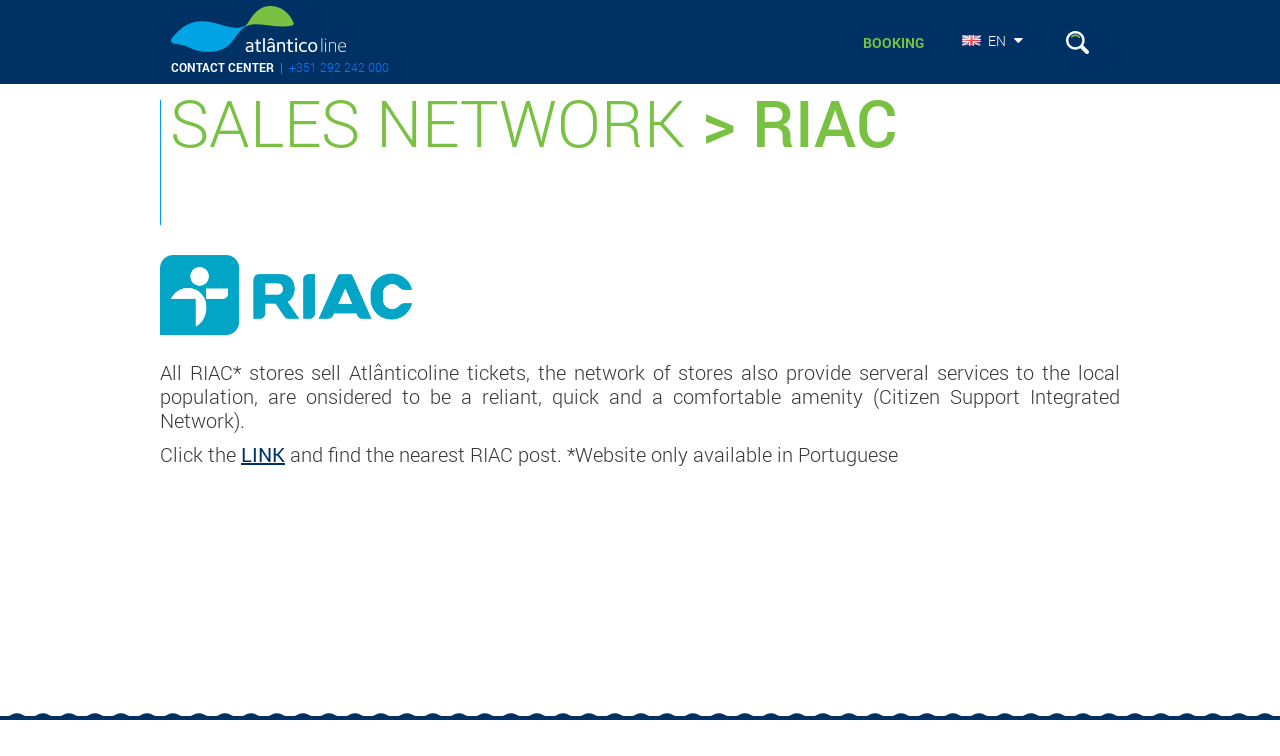

--- FILE ---
content_type: text/html; charset=UTF-8
request_url: https://www.atlanticoline.pt/en/riac-2/
body_size: 6023
content:
<!doctype html>
<html lang="en-US" data-wf-page="573060a58f0d48512a8535a7" data-wf-site="573060a58f0d48512a8535a6">
<head>

 



    <meta charset="UTF-8">
    <meta name="viewport" content="width=device-width, initial-scale=1, user-scalable=no">
    <title>Atlânticoline</title>
    <meta content="Atlânticoline . Ferry transportation in the Azorean Islands" name="description">
    <meta name="keywords" content="Ferry, Transport, Reservations, Azores, Tourism, Sea Family, Atlânticoline, Atlântico, Atlantic">
    <meta content="Atlânticoline" property="og:title">
    <meta content="Atlânticoline . Ferry transportation in the Azorean Islands" property="og:description">
    <meta content="summary" name="twitter:card">
    <meta content="width=device-width, initial-scale=1" name="viewport">

    <!--<script src="https://ajax.googleapis.com/ajax/libs/webfont/1.4.7/webfont.js" type="text/javascript"></script>-->
    <!--<link rel="stylesheet" href="http://fonts.googleapis.com/css?family=Roboto:100,regular,700">-->
    <!--<link href="https://fonts.googleapis.com/css?family=Roboto:100,100i,400,400i,700,700i" rel="stylesheet">-->
    <!--<script type="text/javascript">WebFont.load({
            google: {
                families: ["Roboto:100,regular,700"]
            }
        });</script>-->
    <!-- [if lt IE 9]><script src="https://cdnjs.cloudflare.com/ajax/libs/html5shiv/3.7.3/html5shiv.min.js" type="text/javascript"></script><![endif] -->
    <script type="text/javascript">!function(o,c){var n=c.documentElement,t=" w-mod-";n.className+=t+"js",("ontouchstart"in o||o.DocumentTouch&&c instanceof DocumentTouch)&&(n.className+=t+"touch")}(window,document);
    </script>
    
   

    <script>

       var $buoop = {vs:{i:11,f:-4,o:-4,s:-2,c:-3}, insecure:true, api:2018.05, reminder: 0, reminderClosed:0, text: "A versão do browser que está a utilizar ({brow_name}), não é compatível com este site, recomendamos que atualize o seu browser. <a{ignore_but}>Fechar</a>"}; 

      function $buo_f(){ 
      var e = document.createElement("script"); 
      e.src = "//browser-update.org/update.min.js"; 
      document.body.appendChild(e);
      };
      try {document.addEventListener("DOMContentLoaded", $buo_f, false)}
      catch(e){window.attachEvent("onload", $buo_f)}

      var contaString = "CONTA";
    </script>


    <link href="https://www.atlanticoline.pt/wp-content/themes/atlanticoline/images/32.png" rel="shortcut icon" type="image/x-icon">
    <link href="https://www.atlanticoline.pt/wp-content/themes/atlanticoline/images/256.png" rel="apple-touch-icon">

    <title>RIAC &#8211; Atlânticoline</title>
<link rel='dns-prefetch' href='//code.jquery.com' />
<link rel='dns-prefetch' href='//s.w.org' />
<link rel="alternate" type="application/rss+xml" title="Atlânticoline &raquo; Feed" href="https://www.atlanticoline.pt/en/feed/" />
<link rel="alternate" type="application/rss+xml" title="Atlânticoline &raquo; Comments Feed" href="https://www.atlanticoline.pt/en/comments/feed/" />
<link rel='stylesheet' id='wp-block-library-css'  href='https://www.atlanticoline.pt/wp-includes/css/dist/block-library/style.min.css?ver=5.4.9' type='text/css' media='all' />
<link rel='stylesheet' id='bootstrap-css-css'  href='https://www.atlanticoline.pt/wp-content/plugins/atlantico/bootstrap/css/bootstrap.css?ver=5.4.9' type='text/css' media='all' />
<link rel='stylesheet' id='flat-ui-kit-css'  href='https://www.atlanticoline.pt/wp-content/plugins/atlantico/css/flat-ui.css?ver=5.4.9' type='text/css' media='all' />
<link rel='stylesheet' id='atlantico-login-css'  href='https://www.atlanticoline.pt/wp-content/plugins/atlantico/css/atlantico-login.css?ver=5.4.9' type='text/css' media='all' />
<link rel='stylesheet' id='jquery-css'  href='https://code.jquery.com/ui/1.11.4/themes/smoothness/jquery-ui.css?ver=5.4.9' type='text/css' media='all' />
<link rel='stylesheet' id='atlanticoline-normalize-css'  href='https://www.atlanticoline.pt/wp-content/themes/atlanticoline/css/normalize.css?ver=5.4.9' type='text/css' media='all' />
<link rel='stylesheet' id='atlanticoline-webflow-main-css'  href='https://www.atlanticoline.pt/wp-content/themes/atlanticoline/css/webflow.css?ver=5.4.9' type='text/css' media='all' />
<link rel='stylesheet' id='atlanticoline-webflow-atl-css'  href='https://www.atlanticoline.pt/wp-content/themes/atlanticoline/css/atlanticoline.webflow.css?ver=5.4.9' type='text/css' media='all' />
<link rel='stylesheet' id='atlanticoline-style-css'  href='https://www.atlanticoline.pt/wp-content/themes/atlanticoline/style.css?ver=5.4.9' type='text/css' media='all' />
<link rel='stylesheet' id='atlanticoline-globaleda-css'  href='https://www.atlanticoline.pt/wp-content/themes/atlanticoline/css/atlanticoline.css?ver=5.4.9' type='text/css' media='all' />
<link rel='stylesheet' id='atlanticoline-globaleda-mobile-css'  href='https://www.atlanticoline.pt/wp-content/themes/atlanticoline/css/atlanticoline-mobile.css?ver=5.4.9' type='text/css' media='all' />
<link rel='stylesheet' id='bootstrap-css'  href='https://www.atlanticoline.pt/wp-content/themes/atlanticoline/inc/bootstrap/css/bootstrap.css?ver=5.4.9' type='text/css' media='all' />
<link rel='stylesheet' id='font-awesome-css-css'  href='https://www.atlanticoline.pt/wp-content/themes/atlanticoline/css/font-awesome.min.css?ver=5.4.9' type='text/css' media='all' />
<script type='text/javascript' src='https://code.jquery.com/ui/1.11.4/jquery-ui.js?ver=5.4.9'></script>
<script type='text/javascript' src='https://www.atlanticoline.pt/wp-content/themes/atlanticoline/inc/jQuery/jquery-3.2.1.min.js?ver=5.4.9'></script>
<script type='text/javascript'>
/* <![CDATA[ */
var wp_reference_obj = {"reservar_text":"BOOKING","tarifas_text":"FARES","hoje_text":"TODAY","amanha_text":"TOMORROW"};
/* ]]> */
</script>
<script type='text/javascript' src='https://www.atlanticoline.pt/wp-content/themes/atlanticoline/js/atlanticoline.js?ver=5.4.9'></script>
<script type='text/javascript' src='https://www.atlanticoline.pt/wp-content/themes/atlanticoline/inc/bootstrap/js/popper.min.js?ver=5.4.9'></script>
<script type='text/javascript' src='https://www.atlanticoline.pt/wp-content/themes/atlanticoline/inc/bootstrap/js/bootstrap.js?ver=5.4.9'></script>
<script type='text/javascript' src='https://www.atlanticoline.pt/wp-content/themes/atlanticoline/js/webflow.js?ver=5.4.9'></script>
<link rel='https://api.w.org/' href='https://www.atlanticoline.pt/wp-json/' />
<link rel="EditURI" type="application/rsd+xml" title="RSD" href="https://www.atlanticoline.pt/xmlrpc.php?rsd" />
<link rel="wlwmanifest" type="application/wlwmanifest+xml" href="https://www.atlanticoline.pt/wp-includes/wlwmanifest.xml" /> 
<meta name="generator" content="WordPress 5.4.9" />
<link rel="canonical" href="https://www.atlanticoline.pt/en/riac-2/" />
<link rel='shortlink' href='https://www.atlanticoline.pt/?p=1606' />
<link rel="alternate" type="application/json+oembed" href="https://www.atlanticoline.pt/wp-json/oembed/1.0/embed?url=https%3A%2F%2Fwww.atlanticoline.pt%2Fen%2Friac-2%2F" />
<link rel="alternate" type="text/xml+oembed" href="https://www.atlanticoline.pt/wp-json/oembed/1.0/embed?url=https%3A%2F%2Fwww.atlanticoline.pt%2Fen%2Friac-2%2F&#038;format=xml" />
<link rel="alternate" href="https://www.atlanticoline.pt/riac/" hreflang="pt" />
<link rel="alternate" href="https://www.atlanticoline.pt/en/riac-2/" hreflang="en" />
<style type="text/css">.recentcomments a{display:inline !important;padding:0 !important;margin:0 !important;}</style>		<style type="text/css" id="wp-custom-css">
			/* remover barra de pesquisa de viagens xFerry */

div#search-bar-container.cms-div {
	display: none !important;
}

div.container_widget.container_widget-mobile-small.bar-temp-fix.bar-temp-fix-mobile {
	display: none !important;
}


#ibox-bottom-right {
    background-color: #003164;
    color: #79c143;
	  bottom: 450px;
    font-size: 40px;
    font-weight: 800;
}		</style>
		</head>
<body class="page-template page-template-page-riac page-template-page-riac-php page page-id-1606 body-2">
<style>
  @media print {
    .hideprint {
      display: none !important;
      visibility: hidden !important;
    }
  }
  </style>
<div class="hide" id="top" ></div>

<header class="headermaincontainer hideprint">
    <div class="mainmenucontainer w-container">
      <div data-collapse="medium" data-animation="default" data-duration="400" class="navbar w-nav conflictsolver">
        <div class="w-container wrapper_header_mobile">
          <div class="logo_header">
            <a href="https://www.atlanticoline.pt/en" class="logo w-nav-brand">
              <img src="https://www.atlanticoline.pt/wp-content/themes/atlanticoline/images/Logotipo-atlanticoline.svg" width="175" class="image-3">
            </a>
            
            <div class="wrapper_mobile_emergecy">
              <div class="emergency_text">
                <span class="bold_emergency">CONTACT CENTER</span> 
                <span class="bar_emergency">| </span> <a href="tel:+351292242000">+351 292 242 000</a>              </div>
            </div>
            
          </div>
          <div class="w-clearfix wrapper_menu_mobile">
            <nav role="navigation" class="nav-menu w-nav-menu">
                <div id='menu-item-13908' class='w-nav-div' ><a href = 'https://www.atlanticoline.pt/en/booking/'  class='mainmenulink w-nav-link mainmenulink_select'>Booking</a></div>
					<div class='dropdown-toggle w-dropdown-toggle dropdown-lang'>
						<div class='languagetext' id='1379' >
							<img class="bandeirapt" src="[data-uri]" title="EN" alt="EN" /><span class="otherlanguages active" style="margin-left:0.3em;">EN</span class="otherlanguages active">
							<div id='lang-arrow' > 
							    <i class='fa fa-caret-down fa-atl' aria-hidden='true'></i>	
							</div>					
						</div>
			         
<nav id='lang' class="w-dropdown-list">

					<div>
					<a class='w-dropdown-link' href='https://www.atlanticoline.pt/riac/'>
						<img class="bandeirapt" src="[data-uri]" title="PT" alt="PT" /><span class="otherlanguages" style="margin-left:0.3em;">PT</span class="otherlanguages"> 
					</a></div></nav>
</div>              <div id="searchItemDesktop" class="searchlink w-hidden-medium w-hidden-small w-hidden-tiny w-inline-block">
                <img src="https://www.atlanticoline.pt/wp-content/themes/atlanticoline/images/Icone-Pesquisa.svg" width="23">
              </div>
            </nav>
          
            <div id="mobile-menu" class="menuover w-nav-button mobile-medium">
              <div id="top-menu-mobile" class="icon-2 w-icon-nav-menu mobile-medium" style="background-size: 28px; margin-right: 5px;"></div>
              <div id="searchItem" class="searchlink w-inline-block search-mobile search-mobile-small">
                <img src="https://www.atlanticoline.pt/wp-content/themes/atlanticoline/images/Icone-Pesquisa.svg" width="23">
              </div>
            </div>
            <div class="reservas_wrapper">
                          <a href="https://www.atlanticoline.pt/en/booking/" class="reservar_mobile w-hidden-main mobile-medium">BOOKING</a>
                        </div>
            <!--<div class="tarifas_wrapper">
              <a href="https://www.atlanticoline.pt/tarifas/" class="tarifas_mobile w-hidden-main mobile-medium mobile-reservar">FARES</a>
            </div>-->
          </div>
        </div>
      </div>
    </div>
    <div class="w-nav-overlay searchbox mobile-small" id="searchbox">
        <div class="w-form">
            <form role="search" method="get" class="search-form search_section" action="https://www.atlanticoline.pt/en">
                <input id="searchinput" class="searchinput w-input" data-name="term" id="term" maxlength="256" name="s" placeholder="Search" type="text">
            </form>
        </div>
        <a class="searchclose w-inline-block" data-ix="search-close" href="#">
            <img src="https://www.atlanticoline.pt/wp-content/themes/atlanticoline/images/close.svg" width="23">
        </a>
    </div>
  </header>

                    
<div class="irtopo">
    <div class="iconescontainer small-mobile" id="go-top-btn">
        <div class="iconetopo w-inline-block"></div>
        <div class="texttopo">TOP</div>
    </div>
</div>



    <div id="primary" class="content-area">
        <main id="main" class="site-main">
            <div class="faqs_total w-clearfix">
                <div class="tracoverde"></div>
                <h1 class="title_faqs"><span class="text_light">SALES NETWORK</span>&nbsp;&gt; RIAC</h1>
            </div>
            <div class="riac_imagem">
                <img src="https://www.atlanticoline.pt/wp-content/themes/atlanticoline/images/riac.png" width="252">
            </div>
            <div class="wrapper_text_condicoes">
                <div class="min_height_riac texto_geral_black"><p style="text-align: justify;">All RIAC* stores sell Atlânticoline tickets, the network of stores also provide serveral services to the local population, are onsidered to be a reliant, quick and a comfortable amenity (Citizen Support Integrated Network). 
</p>

Click the <a class="link_riac" href="https://www.riac.azores.gov.pt/" target="_blank" rel="noopener">LINK</a> and find the nearest RIAC post. *Website only available in Portuguese</div>
            </div>
        </main><!-- #main -->
    </div><!-- #primary -->

</div>

<style>
  @media print {
    .hideprint {
      display: none !important;
      visibility: hidden !important;
    }
  }

  </style>
<footer class="footermaincontainer hideprint">
    <div class="ondas"></div>
    <div class="allfooterwrapper w-clearfix" >
        <nav>
            <div class="menufooter" ><div><a href='https://www.atlanticoline.pt/c/' target='' id='menu-item-5310 'style='margin-right: 25px;' class='pagFooter menu-item menu-item-type-post_type menu-item-object-page menu-item-has-children' ><font color="yellow">RELEASES</font></a>
<div class='footerUl'>
<div><a href='https://www.atlanticoline.pt/en/schedule/' target='' id='menu-item-1640 'style='margin-right: 25px;' class='pagFooter menu-item menu-item-type-custom menu-item-object-custom menu-item-has-children' >Ferry Schedules</a>
	<div class='footerUl'>
<div><a href='https://www.atlanticoline.pt/en/tariffs/' target='' id='menu-item-12964 'style='margin-right: 25px;' class='pagFooter menu-item menu-item-type-post_type menu-item-object-page' >Tariffs</a></div><div><a href='https://www.atlanticoline.pt/en/sales-network/' target='' id='menu-item-1641 'style='margin-right: 25px;' class='pagFooter menu-item menu-item-type-custom menu-item-object-custom' >Sales Network</a></div><div><a href='https://www.atlanticoline.pt/en/ports-ships/' target='' id='menu-item-12961 'style='margin-right: 25px;' class='pagFooter menu-item menu-item-type-post_type menu-item-object-page' >Ports / Ships</a></div>	</div>
</div></div>
</div><div><a href='https://www.atlanticoline.pt/en/reduced-mobility/' target='' id='menu-item-3178 'style='margin-right: 25px;' class='pagFooter menu-item menu-item-type-custom menu-item-object-custom menu-item-has-children' ><font color="yellow">REDUCED MOBILITY</font></a>
<div class='footerUl'>
<div><a href='https://www.atlanticoline.pt/en/transportation-terms/' target='' id='menu-item-12034 'style='margin-right: 25px;' class='pagFooter menu-item menu-item-type-post_type menu-item-object-page' >Transportation Terms</a></div><div><a href='https://www.atlanticoline.pt/en/complaints-and-reports/' target='' id='menu-item-12137 'style='margin-right: 25px;' class='pagFooter menu-item menu-item-type-post_type menu-item-object-page' >Complaints and Reports</a></div></div>
</div><div><a href='https://www.atlanticoline.pt/en/institutional/' target='' id='menu-item-12101 'style='margin-right: 25px;' class='pagFooter menu-item menu-item-type-post_type menu-item-object-page menu-item-has-children' >Institutional</a>
<div class='footerUl'>
<div><a href='https://www.atlanticoline.pt/en/employment/' target='' id='menu-item-1666 'style='margin-right: 25px;' class='pagFooter menu-item menu-item-type-post_type menu-item-object-page' >Employment</a></div><div><a href='https://www.atlanticoline.pt/en/quality-safety-and-environment/' target='' id='menu-item-1668 'style='margin-right: 25px;' class='pagFooter menu-item menu-item-type-post_type menu-item-object-page' >Quality and Safety</a></div><div><a href='https://www.atlanticoline.pt/competir/' target='' id='menu-item-13635 'style='margin-right: 25px;' class='pagFooter menu-item menu-item-type-post_type menu-item-object-page' >Competir+</a></div></div>
</div></div>            <div class="footercontainer">
                <div class="contatosfooter">
                    <div class="footerh2">SOCIAL NETWORK CONTACTS</div>
                    <div class="text_light print_block"><span class="firstletterbold">T</span>:&nbsp;<a href="tel:+351292242000">+351 292 242 000</a><br><span class="firstletterbold">E-mail</span>:&nbsp;<a href="mailto:comercial@atlanticoline.pt">comercial@atlanticoline.pt</a></div>
                    <div class="facecontainer w-clearfix"><a class="sociallinks w-inline-block" href="atlanticolinesa" target="_blank"><img height="46" src="https://www.atlanticoline.pt/wp-content/themes/atlanticoline/images/face.svg" width="32"></a>
                        <div class="text_light print_block"><a href="https://www.facebook.com/atlanticolinesa" target="_blank" rel="noreferrer noopener">atlanticolinesa </a></div>
                    </div>
                </div>
                <div class="iconesdireita">
                    <div class="text_light print_margin"><a href="https://www.atlanticoline.pt/wp-content/uploads/2019/02/resumo-do-programa-competir.pdf" target="_blank" rel="noreferrer noopener">Competir+ </a> Project, co-financed by:</div><img src="https://www.atlanticoline.pt/wp-content/themes/atlanticoline/images/ba-05.jpg" ></div>
            </div>
            <div class="politica_text">
                <div class="text_politcas">
                    <span class="separated_text">
                        <a target="_blank" href="/en/privacy-policy/">
                        Data Protection and Privacy Policy</a>
                    </span> | <span class="separated_text">
                        <a target="_blank" href="/en/terms-and-conditions/">
                            Terms of Service                        </a>
                    </span>
                    | VERSAO 5.3.9
( 2025-07-02
)            </div>
            </div>
        </nav>
    </div>
</footer>

<script type='text/javascript' src='https://www.atlanticoline.pt/wp-includes/js/wp-embed.min.js?ver=5.4.9'></script>

</body>
</html>


--- FILE ---
content_type: text/css
request_url: https://www.atlanticoline.pt/wp-content/plugins/atlantico/css/atlantico-login.css?ver=5.4.9
body_size: -136
content:
.menu_item_wpglobus_menu_switch{float:right!important;}
.logout-link{display:none;}
.profile-link{display:none;}


--- FILE ---
content_type: text/css
request_url: https://www.atlanticoline.pt/wp-content/themes/atlanticoline/css/atlanticoline.webflow.css?ver=5.4.9
body_size: 36167
content:
body {
  font-family: Roboto, sans-serif;
  color: #333;
  font-size: 14px;
  line-height: 20px;
  overflow: hidden
}

.headermaincontainer {
  position: fixed;
  left: 0px;
  top: 0px;
  right: 0px;
  z-index: 10000;
  display: block;
  width: 100%;
  background-color: #003164;
  color: #fff;
}

.sociallinks {
  margin-right: 6px;
  float: left;
  cursor: pointer;
}

.mainmenucontainer {
  display: block;
}

.navbar {
  position: relative;
  display: block;
  margin: 10px auto 0px;
  background-color: transparent;
}

.mainmenulink {
  padding: 22px 15px 25px;
  border-bottom: 5px solid #003164;
  color: #fff;
  font-weight: 300;
  text-transform: uppercase;
  cursor: pointer;
}

.mainmenulink:hover {
  color: #7ac143;
}

.mainmenulink.w--current {
  color: #fff;
  font-weight: 300;
  cursor: pointer;
}

.mainmenulink.w--current:hover {
  color: #7ac143;
}

.mainmenulink.hide_reservar {
  display: none;
}

.mainmenulink.mainmenulink_select {
  color: #79c143;
  font-weight: 700;
}

.mainmenulink.mainmenulink_select.blueline {
  border-bottom-color: #00a3e3;
}

.mainmenulink.blueline {
  border-bottom-color: #00a3e3;
}

.searchlink {
  margin-top: 15px;
  margin-left: 10px;
  padding: 5px 10px;
  cursor: pointer;
}

.homepagenewsmaincontainer {
  background-color: #003164;
}

.homepagenewslink {
  margin-right: 5px;
  margin-left: 5px;
  padding: 15px;
  background-color: #fff;
  color: #727272;
  text-align: left;
  text-decoration: none;
  cursor: pointer;
}

.homepagenewslink:hover {
  background-color: hsla(0, 0%, 100%, .84);
}

.homepageh2 {
  margin-top: 10px;
  margin-bottom: 0px;
  color: #79c143;
  font-size: 25px;
  font-weight: 400;
  text-decoration: none;
  cursor: pointer;
}

.homepagecolumcenter {
  padding-right: 0px;
  padding-left: 0px;
  text-align: center;
}

.homepageslider {
  position: relative;
  display: block;
  width: 100%;
  height: 900px;
  margin-top: 75px;
  clear: none;
}

.homeslide {
  position: static;
  display: inline-block;
  background-image: url('../images/Imagem.png');
  background-position: 50% 50%;
  background-repeat: no-repeat;
  cursor: default;
}

.logo {
  cursor: pointer;
}

.homepageslidecontainer {
  position: relative;
  top: 0px;
  z-index: 999999;
  display: block;
  width: 960px;
  height: 550px;
  margin-right: auto;
  margin-bottom: -350px;
  margin-left: auto;
}

.homepagesliderdots {
  right: -752px;
  bottom: 151px;
  width: 150px;
  height: 43px;
  cursor: pointer;
}

.homepagenewscontainer {
  position: relative;
  z-index: 1;
  margin-top: 0px;
  padding-top: 18px;
  padding-bottom: 18px;
}

.homepagearrow {
  position: absolute;
  left: 0px;
  top: 602px;
  right: 0px;
  bottom: 0px;
  display: block;
  width: 75px;
  height: 74px;
  margin-right: auto;
  margin-left: auto;
}

.homepageformcontainer {
  position: static;
  left: 70px;
  top: 50px;
  z-index: 9999;
  display: -webkit-box;
  display: -webkit-flex;
  display: -ms-flexbox;
  display: flex;
  width: auto;
  height: 55px;
  -webkit-box-orient: horizontal;
  -webkit-box-direction: normal;
  -webkit-flex-direction: row;
  -ms-flex-direction: row;
  flex-direction: row;
  -webkit-box-pack: start;
  -webkit-justify-content: flex-start;
  -ms-flex-pack: start;
  justify-content: flex-start;
  -webkit-box-align: end;
  -webkit-align-items: flex-end;
  -ms-flex-align: end;
  align-items: flex-end;
  -webkit-align-self: center;
  -ms-flex-item-align: center;
  align-self: center;
  border-top: 0px solid #ddd;
  border-bottom: 1px none #ddd;
  border-left: 1px solid #ddd;
}

.estado {
  margin-top: 8px;
  float: left;
  color: #00a4e4;
  font-size: 30px;
}

.posicoa {
  margin-top: 9px;
  margin-right: 11px;
  margin-left: 10px;
  float: left;
  color: #79c143;
  font-size: 20px;
  font-weight: 300;
}

.dia {
  padding-top: 5px;
  padding-bottom: 5px;
  padding-left: 0px;
  color: #003164;
  font-weight: 400;
  text-align: left;
}

.dia.branco {
  display: block;
  color: #fff;
  text-align: center;
}

.dia.red {
  color: red;
  text-align: left;
}

.dia.verde {
  color: #79c143;
  text-align: left;
}

.refreshdiv {
  display: -webkit-box;
  display: -webkit-flex;
  display: -ms-flexbox;
  display: flex;
  margin-top: 10px;
  -webkit-box-orient: horizontal;
  -webkit-box-direction: normal;
  -webkit-flex-direction: row;
  -ms-flex-direction: row;
  flex-direction: row;
  -webkit-box-pack: justify;
  -webkit-justify-content: space-between;
  -ms-flex-pack: justify;
  justify-content: space-between;
  -webkit-box-align: start;
  -webkit-align-items: flex-start;
  -ms-flex-align: start;
  align-items: flex-start;
  -webkit-box-flex: 0;
  -webkit-flex: 0 auto;
  -ms-flex: 0 auto;
  flex: 0 auto;
}

.refreshtext {
  float: left;
  color: #393939;
  font-weight: 300;
}

.refreshtext._2 {
  display: inline-block;
  margin-left: 38px;
  float: none;
  font-style: italic;
  font-weight: 400;
}

.refreshicon {
  margin-right: 9px;
  float: left;
}

.ondas {
  height: 5px;
  background-image: url('../images/ondas.png');
  background-position: 0px 0px;
  background-repeat: repeat-x;
}

.footermaincontainer {
  margin-top: 51px;
  padding-bottom: 20px;
  background-color: #003164;
}

.footercontainer {
  display: -webkit-box;
  display: -webkit-flex;
  display: -ms-flexbox;
  display: flex;
  width: 50%;
  margin-top: 40px;
  margin-bottom: 40px;
  padding-right: 10px;
  padding-left: 10px;
  float: right;
  -webkit-box-orient: vertical;
  -webkit-box-direction: normal;
  -webkit-flex-direction: column;
  -ms-flex-direction: column;
  flex-direction: column;
  -webkit-box-align: start;
  -webkit-align-items: flex-start;
  -ms-flex-align: start;
  align-items: flex-start;
  color: #fff;
  text-align: center;
}

.footerh2 {
  display: inline;
  margin-top: 0px;
  color: #79c143;
  font-size: 16px;
  font-weight: 300;
  text-transform: uppercase;
}

.searchbox {
  position: absolute;
  right: 0px;
  bottom: -60px;
  z-index: 99999;
  display: none;
  width: 350px;
  height: 60px;
  background-color: #003164;
}

.searchinput {
  width: 295px;
  height: 60px;
  border-style: none;
  background-color: #003164;
  color: #fff;
  font-size: 16px;
  font-weight: 100;
}

.searchclose {
  position: absolute;
  top: 15px;
  right: 10px;
  bottom: 0px;
  z-index: 9999999;
  width: 35px;
  height: 35px;
  padding: 5px;
}

.estadomain {
  position: static;
  display: -webkit-box;
  display: -webkit-flex;
  display: -ms-flexbox;
  display: flex;
  -webkit-box-orient: horizontal;
  -webkit-box-direction: normal;
  -webkit-flex-direction: row;
  -ms-flex-direction: row;
  flex-direction: row;
  -webkit-box-pack: justify;
  -webkit-justify-content: space-around;
  -ms-flex-pack: justify;
  justify-content: space-around;
  -webkit-box-align: center;
  -webkit-align-items: center;
  -ms-flex-align: center;
  align-items: center;
}

.estadomain.azul {
  display: -webkit-box;
  display: -webkit-flex;
  display: -ms-flexbox;
  display: flex;
  margin-bottom: 5px;
  -webkit-box-orient: horizontal;
  -webkit-box-direction: normal;
  -webkit-flex-direction: row;
  -ms-flex-direction: row;
  flex-direction: row;
  -webkit-box-pack: justify;
  -webkit-justify-content: space-between;
  -ms-flex-pack: justify;
  justify-content: space-between;
  -webkit-box-align: center;
  -webkit-align-items: center;
  -ms-flex-align: center;
  align-items: center;
  background-color: #0098ff;
}

.estadomain.verde {
  display: -webkit-box;
  display: -webkit-flex;
  display: -ms-flexbox;
  display: flex;
  width: auto;
  margin-bottom: 5px;
  -webkit-box-orient: horizontal;
  -webkit-box-direction: normal;
  -webkit-flex-direction: row;
  -ms-flex-direction: row;
  flex-direction: row;
  background-color: #79c143;
  color: #79c143;
  -webkit-box-pack: justify;
  -webkit-justify-content: space-between;
  -ms-flex-pack: justify;
  justify-content: space-between;
  -webkit-box-align: center;
  -webkit-align-items: center;
  -ms-flex-align: center;
  align-items: center;
}

.estadodia {
  position: static;
  display: -webkit-box;
  display: -webkit-flex;
  display: -ms-flexbox;
  display: flex;
  width: 16.6%;
  float: left;
  -webkit-box-pack: center;
  -webkit-justify-content: center;
  -ms-flex-pack: center;
  justify-content: center;
  -webkit-box-flex: 0;
  -webkit-flex: 0 0 auto;
  -ms-flex: 0 0 auto;
  flex: 0 0 auto;
}

.estadodia.preto {
  width: 20%;
  float: left;
  background-color: #000;
  text-align: center;
}

.estadodia.preto.big {
  width: 23%;
  margin-left: 0px;
}

.estadodia.big {
  width: 23%;
}

.h1container {
  display: -webkit-box;
  display: -webkit-flex;
  display: -ms-flexbox;
  display: flex;
  height: 370px;
  margin-top: 76px;
  -webkit-box-align: end;
  -webkit-align-items: flex-end;
  -ms-flex-align: end;
  align-items: flex-end;
  background-image: url('../images/foto-navio.jpg');
  background-position: 50% 0px;
  background-size: cover;
  background-repeat: no-repeat;
}

.h1container.navios {
  margin-top: 76px;
}

.h1container.produtos {
  margin-top: 76px;
  background-image: url('../images/foto-produtos.jpg');
  background-position: 50% 0px;
  background-size: cover;
  background-repeat: no-repeat;
}

.h1container.servicos {
  background-image: url('../images/imagemserviços.png');
  background-position: 50% 50%;
  background-repeat: no-repeat;
}

.h1secondcontainer {
  position: relative;
  padding-top: 293px;
}

.h1maintitle {
  position: static;
  left: 0px;
  right: 0px;
  bottom: 0px;
  display: -webkit-box;
  display: -webkit-flex;
  display: -ms-flexbox;
  display: flex;
  margin-top: 0px;
  margin-left: 10px;
  float: left;
  -webkit-box-orient: horizontal;
  -webkit-box-direction: normal;
  -webkit-flex-direction: row;
  -ms-flex-direction: row;
  flex-direction: row;
  -webkit-box-pack: end;
  -webkit-justify-content: flex-end;
  -ms-flex-pack: end;
  justify-content: flex-end;
  -webkit-box-align: start;
  -webkit-align-items: flex-start;
  -ms-flex-align: start;
  align-items: flex-start;
  font-family: Roboto, sans-serif;
  color: #79c143;
  font-size: 65px;
  line-height: 69px;
  font-weight: 500;
  text-transform: none;
  text-shadow: -1px -1px 13px rgba(0, 0, 0, .75);
}

.h1maintitle.title2 {
  color: #003164;
  text-shadow: none;
}

.h1maintitle.sea {
  margin-top: 0px;
  font-family: Fabfeltscript, sans-serif;
}

.tracoverde {
  width: 1px;
  height: 125px;
  float: left;
  background-color: #0098ff;
}

.normalcontainer {
  display: block;
  margin-top: 20px;
  margin-bottom: 50px;
  text-align: center;
}

.bluepara {
  color: #003164;
  font-size: 20px;
  line-height: 24px;
  text-align: center;
}

.corda {
  margin-top: 10px;
}

.h2navio {
  display: block;
  margin-top: 0px;
  margin-bottom: 20px;
  color: #393939;
  font-size: 35px;
  line-height: 39px;
  font-weight: 500;
  text-transform: uppercase;
}

.naviospara {
  position: static;
  overflow: visible;
  margin-bottom: 10px;
  color: #393939;
  font-size: 16px;
  line-height: 19px;
  font-weight: 300;
}

.naviosrowtext {
  width: 50%;
  min-width: 50%;
  padding: 5px;
  float: left;
  color: #fff;
  font-size: 12px;
  font-weight: 300;
  text-transform: uppercase;
}

.naviosrowtext._100 {
  width: 100%;
  min-width: 100%;
  float: none;
  font-size: 12px;
}

.naviosspecscontainer {
  display: -webkit-box;
  display: -webkit-flex;
  display: -ms-flexbox;
  display: flex;
  width: 70%;
  -webkit-box-orient: vertical;
  -webkit-box-direction: normal;
  -webkit-flex-direction: column;
  -ms-flex-direction: column;
  flex-direction: column;
  -webkit-box-pack: end;
  -webkit-justify-content: flex-end;
  -ms-flex-pack: end;
  justify-content: flex-end;
  -webkit-box-align: start;
  -webkit-align-items: flex-start;
  -ms-flex-align: start;
  align-items: flex-start;
  -webkit-box-flex: 0;
  -webkit-flex: 0 0 auto;
  -ms-flex: 0 0 auto;
  flex: 0 0 auto;
}

.naviosspecsbluecontainer {
  width: 100%;
  margin-right: 10px;
  margin-bottom: 5px;
  float: left;
  background-color: #001c3a;
}

.verde {
  color: #79c143;
  text-decoration: underline;
}

.azul {
  color: #00a4e4;
  text-decoration: underline;
}

.naviosmaincontainer {
  display: -webkit-box;
  display: -webkit-flex;
  display: -ms-flexbox;
  display: flex;
  width: 960px;
  margin-right: auto;
  margin-bottom: 30px;
  margin-left: auto;
  -webkit-box-orient: horizontal;
  -webkit-box-direction: normal;
  -webkit-flex-direction: row;
  -ms-flex-direction: row;
  flex-direction: row;
  -webkit-box-pack: start;
  -webkit-justify-content: flex-start;
  -ms-flex-pack: start;
  justify-content: flex-start;
  -webkit-flex-wrap: nowrap;
  -ms-flex-wrap: nowrap;
  flex-wrap: nowrap;
  -webkit-box-align: start;
  -webkit-align-items: flex-start;
  -ms-flex-align: start;
  align-items: flex-start;
  -webkit-align-content: flex-start;
  -ms-flex-line-pack: start;
  align-content: flex-start;
}

.naviosmaincontainer.main3 {
  width: 960%;
  height: auto;
  padding-top: 0px;
  -webkit-box-orient: horizontal;
  -webkit-box-direction: normal;
  -webkit-flex-direction: row;
  -ms-flex-direction: row;
  flex-direction: row;
  -webkit-box-pack: end;
  -webkit-justify-content: flex-end;
  -ms-flex-pack: end;
  justify-content: flex-end;
  -webkit-box-align: start;
  -webkit-align-items: flex-start;
  -ms-flex-align: start;
  align-items: flex-start;
}

.navioleft {
  width: 50%;
  height: 280px;
  margin-right: 10px;
  float: left;
  -webkit-box-flex: 0;
  -webkit-flex: 0 auto;
  -ms-flex: 0 auto;
  flex: 0 auto;
  background-image: url('../images/foto-produtos.jpg');
  background-position: 50% 50%;
  background-size: 954px;
  background-repeat: no-repeat;
}

.navioleft.image2 {
  height: 280px;
  margin-right: 10px;
  float: none;
  -webkit-box-ordinal-group: 0;
  -webkit-order: -1;
  -ms-flex-order: -1;
  order: -1;
  -webkit-box-flex: 0;
  -webkit-flex: 0 auto;
  -ms-flex: 0 auto;
  flex: 0 auto;
  border-right-width: 0px;
  background-image: url('../images/foto-produtos.jpg');
  background-position: 50% 50%;
  background-size: 100% 100%;
  background-repeat: no-repeat;
}

.navioleft.imageleft {
  display: -webkit-box;
  display: -webkit-flex;
  display: -ms-flexbox;
  display: flex;
  -webkit-box-align: start;
  -webkit-align-items: flex-start;
  -ms-flex-align: start;
  align-items: flex-start;
  -webkit-box-flex: 1;
  -webkit-flex: 1;
  -ms-flex: 1;
  flex: 1;
}

.navioright {
  display: -webkit-box;
  display: -webkit-flex;
  display: -ms-flexbox;
  display: flex;
  overflow: visible;
  width: 50%;
  margin-top: 40px;
  margin-left: 10px;
  padding-top: 0px;
  float: none;
  -webkit-box-orient: vertical;
  -webkit-box-direction: normal;
  -webkit-flex-direction: column;
  -ms-flex-direction: column;
  flex-direction: column;
  -webkit-box-pack: start;
  -webkit-justify-content: flex-start;
  -ms-flex-pack: start;
  justify-content: flex-start;
  -webkit-box-align: start;
  -webkit-align-items: flex-start;
  -ms-flex-align: start;
  align-items: flex-start;
  -webkit-box-flex: 0;
  -webkit-flex: 0 0 auto;
  -ms-flex: 0 0 auto;
  flex: 0 0 auto;
}

.navioright.imageright {
  display: block;
  height: 280px;
  margin-top: 0px;
  margin-left: 10px;
  float: right;
  -webkit-box-orient: horizontal;
  -webkit-box-direction: normal;
  -webkit-flex-direction: row;
  -ms-flex-direction: row;
  flex-direction: row;
  -webkit-box-ordinal-group: 2;
  -webkit-order: 1;
  -ms-flex-order: 1;
  order: 1;
  -webkit-box-flex: 0;
  -webkit-flex: 0 0 auto;
  -ms-flex: 0 0 auto;
  flex: 0 0 auto;
  background-image: url('../images/cruzeiro-do-canal.jpg');
  background-position: 50% 50%;
  background-repeat: no-repeat;
  background-attachment: scroll;
}

.naviolefttext {
  display: -webkit-box;
  display: -webkit-flex;
  display: -ms-flexbox;
  display: flex;
  margin-right: 10px;
  float: none;
  -webkit-box-orient: vertical;
  -webkit-box-direction: normal;
  -webkit-flex-direction: column;
  -ms-flex-direction: column;
  flex-direction: column;
  -webkit-box-pack: start;
  -webkit-justify-content: flex-start;
  -ms-flex-pack: start;
  justify-content: flex-start;
  -webkit-box-align: stretch;
  -webkit-align-items: stretch;
  -ms-flex-align: stretch;
  align-items: stretch;
  -webkit-box-flex: 0;
  -webkit-flex: 0 auto;
  -ms-flex: 0 auto;
  flex: 0 auto;
}

.h1maincontainer {
  position: relative;
  z-index: 50;
  display: -webkit-box;
  display: -webkit-flex;
  display: -ms-flexbox;
  display: flex;
  margin-top: -78px;
  font-weight: 500;
}

.h3navio {
  color: #d3c200;
  font-size: 22px;
  line-height: 25px;
  font-style: italic;
  font-weight: 400;
}

.naviosbold {
  color: #003164;
  font-size: 16px;
  font-weight: 700;
  text-decoration: none;
  cursor: default;
}

.condicoes {
  display: block;
  width: 300px;
  height: 40px;
  margin-top: 60px;
  margin-right: 26px;
  -webkit-box-flex: 0;
  -webkit-flex: 0 0 auto;
  -ms-flex: 0 0 auto;
  flex: 0 0 auto;
  border: 2px solid #001c3a;
  background-color: transparent;
  color: #001c3a;
  font-weight: 700;
  text-align: center;
  text-transform: uppercase;
  cursor: pointer;
}

.condicoes:hover {
  background-color: #001c3a;
  color: #fff;
}

.book {
  display: block;
  max-width: 40%;
  -webkit-box-flex: 1;
  -webkit-flex: 1;
  -ms-flex: 1;
  flex: 1;
  border: 2px solid #00a4e4;
  background-color: #00a4e4;
  text-align: center;
  text-transform: uppercase;
}

.book:hover {
  border-color: #0080b3;
  background-color: #0080b3;
}

.condicoesmaincontainer {
  position: static;
  display: block;
  width: 100%;
  padding-top: 15px;
  padding-bottom: 40px;
  float: none;
  -webkit-box-flex: 0;
  -webkit-flex: 0 auto;
  -ms-flex: 0 auto;
  flex: 0 auto;
  background-color: #e9e9e9;
  box-shadow: inset 0 0 23px -6px #000;
}

.iconstexto {
  display: block;
  width: 80px;
  height: 80px;
  margin-top: 10px;
  -webkit-box-flex: 0;
  -webkit-flex: 0 0 auto;
  -ms-flex: 0 0 auto;
  flex: 0 0 auto;
  opacity: 0.5;
}

.iconstexto.outbox {
  margin-top: 10px;
  margin-left: 0px;
  padding-right: 10px;
}

.servicoslink {
  position: relative;
  display: inline-block;
  width: 200px;
  margin: 0px 10px;
  color: #79c143;
  font-size: 30px;
  line-height: 34px;
  font-weight: 300;
  text-decoration: none;
  text-transform: uppercase;
  cursor: pointer;
}

.servicoslink.servicoslink_on {
  font-weight: 700;
}

.servicosicon {
  height: 90px;
  margin-top: 12px;
  margin-bottom: 59px;
}

.servicostraco {
  height: 1px;
  margin-bottom: 15px;
  background-color: #68d11a;
}

.cordasecond {
  position: absolute;
  top: -42px;
  display: none;
  width: 197px;
  height: 199px;
  margin-right: auto;
  margin-left: auto;
}

.utility-page-wrap {
  display: -webkit-box;
  display: -webkit-flex;
  display: -ms-flexbox;
  display: flex;
  width: 100vw;
  height: 100vh;
  max-height: 100%;
  max-width: 100%;
  -webkit-box-pack: center;
  -webkit-justify-content: center;
  -ms-flex-pack: center;
  justify-content: center;
  -webkit-box-align: center;
  -webkit-align-items: center;
  -ms-flex-align: center;
  align-items: center;
}

.utility-page-content {
  display: -webkit-box;
  display: -webkit-flex;
  display: -ms-flexbox;
  display: flex;
  width: 260px;
  -webkit-box-orient: vertical;
  -webkit-box-direction: normal;
  -webkit-flex-direction: column;
  -ms-flex-direction: column;
  flex-direction: column;
  text-align: center;
}

.irtopo {
  position: fixed;
  right: 0px;
  bottom: 20px;
  z-index: 9999999;
  display: inline-block;
  padding-right: 10px;
  clear: left;
  -webkit-box-pack: end;
  -webkit-justify-content: flex-end;
  -ms-flex-pack: end;
  justify-content: flex-end;
}

.iconetopo {
  width: 40px;
  height: 40px;
  margin-bottom: 0px;
  border-radius: 50px;
  background-color: #7f98b1;
  background-image: url('../images/58c2d4013c274c1f54d64ab1_BackButton.svg');
  background-position: 50% 50%;
  background-size: 25px;
  background-repeat: no-repeat;
  cursor: pointer;
}

.iconescontainer {
  -webkit-align-self: center;
  -ms-flex-item-align: center;
  align-self: center;
  -webkit-box-flex: 0;
  -webkit-flex: 0 auto;
  -ms-flex: 0 auto;
  flex: 0 auto;
}

.texttopo {
  color: #fff;
  text-align: center;
  text-decoration: none;
  text-shadow: 1px 0 4px #000;
}

.googlemapa {
  position: absolute;
  left: 0px;
  top: 0px;
  right: 0px;
  bottom: 0px;
  z-index: 40;
  display: block;
  width: 960px;
  height: 600px;
  margin-right: auto;
  margin-left: auto;
  background-image: url('../images/mapa_ilhas.png');
  background-position: 0px 0px;
  background-size: 960px 600px;
}

.iconecontact {
  position: static;
  width: 80px;
  padding-right: 20px;
  padding-left: 20px;
  float: left;
  -webkit-align-self: stretch;
  -ms-flex-item-align: stretch;
  align-self: stretch;
  -webkit-box-flex: 0;
  -webkit-flex: 0 0 auto;
  -ms-flex: 0 0 auto;
  flex: 0 0 auto;
  background-image: url('../images/pin1.svg');
  background-position: 50% 0px;
  background-size: 30px 40px;
  background-repeat: no-repeat;
}

.iconecontact2 {
  display: block;
  width: 80px;
  height: 500px;
  padding-right: 20px;
  padding-left: 20px;
  float: left;
  -webkit-box-orient: vertical;
  -webkit-box-direction: normal;
  -webkit-flex-direction: column;
  -ms-flex-direction: column;
  flex-direction: column;
  -webkit-align-self: stretch;
  -ms-flex-item-align: stretch;
  align-self: stretch;
  -webkit-box-flex: 0;
  -webkit-flex: 0 0 auto;
  -ms-flex: 0 0 auto;
  flex: 0 0 auto;
  background-image: url('../images/pin2.svg');
  background-position: 50% 0px;
  background-size: 30px 40px;
  background-repeat: no-repeat;
}

.datanoticia {
  margin-bottom: 5px;
  color: #00a4e4;
  font-size: 20px;
  line-height: 24px;
  font-weight: 300;
}

.rightwrapper {
  display: -webkit-box;
  display: -webkit-flex;
  display: -ms-flexbox;
  display: flex;
  width: 50%;
  margin-left: 10px;
  -webkit-box-orient: horizontal;
  -webkit-box-direction: normal;
  -webkit-flex-direction: row;
  -ms-flex-direction: row;
  flex-direction: row;
  -webkit-box-pack: justify;
  -webkit-justify-content: space-between;
  -ms-flex-pack: justify;
  justify-content: space-between;
  -webkit-box-align: start;
  -webkit-align-items: flex-start;
  -ms-flex-align: start;
  align-items: flex-start;
  -webkit-box-flex: 0;
  -webkit-flex: 0 0 auto;
  -ms-flex: 0 0 auto;
  flex: 0 0 auto;
}

.baixowrapper {
  position: static;
  display: block;
  width: 960px;
  margin-top: 0px;
  margin-right: auto;
  margin-left: auto;
  padding-top: 50px;
  padding-bottom: 50px;
}

.fichaportopdf {
  display: inline-block;
  margin-top: 30px;
  margin-left: 0px;
  padding: 10px 20px;
  background-color: #79c143;
  color: #fff;
  font-size: 14px;
  font-weight: 400;
  text-transform: uppercase;
  cursor: pointer;
}

.fichaportopdf:hover {
  background-color: #6ba83d;
}

.titulo {
  margin-top: 20px;
  margin-bottom: 20px;
  margin-left: 10px;
  color: #003164;
  font-size: 25px;
  line-height: 29px;
  font-weight: 300;
}

.horaaz {
  display: inline-block;
  float: right;
  font-style: italic;
}

.iconeportasdomar {
  position: absolute;
  left: -45px;
  top: 0px;
  right: -45px;
  bottom: 0px;
  width: 30px;
  height: 30px;
  margin-top: 5px;
  margin-right: 10px;
  float: left;
  background-image: url('../images/anchor.svg');
  background-position: 50% 50%;
  background-size: 30px 30px;
  background-repeat: no-repeat;
}

.selecaomapa {
  position: absolute;
  left: 811px;
  top: 362px;
  width: 30px;
  height: 30px;
}

.selecaomapa2 {
  position: absolute;
  left: 470px;
  top: 244px;
  width: 30px;
  height: 30px;
}

.hportos {
  margin-top: 0px;
  color: #003164;
  font-size: 35px;
  line-height: 39px;
  font-weight: 400;
}

.column2 {
  display: -webkit-box;
  display: -webkit-flex;
  display: -ms-flexbox;
  display: flex;
  -webkit-box-orient: horizontal;
  -webkit-box-direction: normal;
  -webkit-flex-direction: row;
  -ms-flex-direction: row;
  flex-direction: row;
  -webkit-justify-content: space-around;
  -ms-flex-pack: distribute;
  justify-content: space-around;
  -webkit-flex-wrap: nowrap;
  -ms-flex-wrap: nowrap;
  flex-wrap: nowrap;
}

.column1 {
  display: -webkit-box;
  display: -webkit-flex;
  display: -ms-flexbox;
  display: flex;
  -webkit-box-orient: horizontal;
  -webkit-box-direction: normal;
  -webkit-flex-direction: row;
  -ms-flex-direction: row;
  flex-direction: row;
  -webkit-justify-content: space-around;
  -ms-flex-pack: distribute;
  justify-content: space-around;
}

.contatosleft {
  margin-top: 10px;
  padding-top: 0px;
}

.contatoright {
  margin-top: 10px;
}

.nav-menu {
  position: relative;
  float: right;
}

.languagetext {
  -webkit-box-flex: 1;
  -webkit-flex: 1;
  -ms-flex: 1;
  flex: 1;
  color: #fff;
}

.languagetext:hover {
  color: #fff;
}

.dropdown-toggle {
  display: -webkit-box;
  display: -webkit-flex;
  display: -ms-flexbox;
  display: flex;
  margin-right: auto;
  margin-left: auto;
  padding: 3px 20px 3px 3px;
  -webkit-box-pack: justify;
  -webkit-justify-content: space-between;
  -ms-flex-pack: justify;
  justify-content: space-between;
  -webkit-box-align: center;
  -webkit-align-items: center;
  -ms-flex-align: center;
  align-items: center;
}

.dropdown-toggle:hover {
  color: #fff;
}

.icon {
  margin-right: 3px;
  background-image: url('../images/seta1.svg');
  background-position: 50% 50%;
  background-size: 10px 10px;
  background-repeat: no-repeat;
  -webkit-transform: rotate(180deg);
  -ms-transform: rotate(180deg);
  transform: rotate(180deg);
  color: transparent;
}

.bandeirapt {
  margin-right: 5px;
}

.facecontainer {
  display: -webkit-box;
  display: -webkit-flex;
  display: -ms-flexbox;
  display: flex;
  margin-top: 10px;
  margin-bottom: 10px;
  -webkit-box-align: center;
  -webkit-align-items: center;
  -ms-flex-align: center;
  align-items: center;
}

.idaevoltacontainer {
  position: relative;
  display: -webkit-box;
  display: -webkit-flex;
  display: -ms-flexbox;
  display: flex;
  width: auto;
  height: 55px;
  padding-right: 0px;
  padding-left: 10px;
  float: none;
  -webkit-box-pack: start;
  -webkit-justify-content: flex-start;
  -ms-flex-pack: start;
  justify-content: flex-start;
  -webkit-box-align: center;
  -webkit-align-items: center;
  -ms-flex-align: center;
  align-items: center;
  border-right: 1px solid #ddd;
  background-color: transparent;
  cursor: pointer;
}

.idaevoltacontainer:hover {
  background-color: #ecebeb;
}

.idaevoltacontainer.w--open {
  background-color: #ecebeb;
}

.idaevolta_seta {
  margin-right: 10px;
  background-image: url('../images/seta_azul.svg');
  background-position: 50% 50%;
  background-size: 10px 10px;
  background-repeat: no-repeat;
  -webkit-transform: rotate(90deg);
  -ms-transform: rotate(90deg);
  transform: rotate(90deg);
  color: transparent;
}

.decontainer {
  display: -webkit-box;
  display: -webkit-flex;
  display: -ms-flexbox;
  display: flex;
  height: 55px;
  padding-right: 0px;
  padding-left: 10px;
  -webkit-box-align: center;
  -webkit-align-items: center;
  -ms-flex-align: center;
  align-items: center;
  border-right: 1px solid #ddd;
  cursor: pointer;
}

.decontainer:hover {
  background-color: #ecebeb;
}

.decontainer.w--open {
  background-color: #ecebeb;
}

.paracontainer {
  position: static;
  display: -webkit-box;
  display: -webkit-flex;
  display: -ms-flexbox;
  display: flex;
  height: 55px;
  padding-right: 0px;
  padding-left: 10px;
  -webkit-box-align: center;
  -webkit-align-items: center;
  -ms-flex-align: center;
  align-items: center;
  border-right: 1px solid #ddd;
}

.paracontainer:hover {
  background-color: #ecebeb;
}

.paracontainer.w--open {
  background-color: #ecebeb;
  cursor: pointer;
}

.regressocontainer {
  display: -webkit-box;
  display: -webkit-flex;
  display: -ms-flexbox;
  display: flex;
  width: 200px;
  height: 64px;
  max-width: 200px;
  -webkit-box-align: center;
  -webkit-align-items: center;
  -ms-flex-align: center;
  align-items: center;
}

.regressocontainer.w--open {
  background-color: #ddd;
}

.regressocontainer.calendar {
  height: 55px;
  padding-left: 10px;
  border-right: 1px solid #ddd;
  cursor: pointer;
}

.regressocontainer.calendar:hover {
  background-color: #ecebeb;
}

.regressocontainer.calendar.w--open {
  background-color: #ecebeb;
}

.numerocontainer {
  display: -webkit-box;
  display: -webkit-flex;
  display: -ms-flexbox;
  display: flex;
  width: auto;
  height: 55px;
  margin-right: 0px;
  padding-left: 10px;
  -webkit-box-align: center;
  -webkit-align-items: center;
  -ms-flex-align: center;
  align-items: center;
  cursor: pointer;
}

.numerocontainer:hover {
  background-color: #ecebeb;
}

.numerocontainer.w--open {
  background-color: #ecebeb;
}

.reservarbutton {
  position: static;
  display: inline-block;
  width: auto;
  height: 55px;
  padding-right: 20px;
  padding-left: 20px;
  border-left: 1px solid #ddd;
  background-color: #79c143;
  cursor: pointer;
}

.reservarbutton:hover {
  color: #000;
}

.textotitulo {
  position: absolute;
  left: 0px;
  bottom: 82px;
  display: block;
  width: 453px;
  height: 76px;
  -webkit-box-align: center;
  -webkit-align-items: center;
  -ms-flex-align: center;
  align-items: center;
  background-color: #546e7f;
  opacity: 0.5;
}

.texto1 {
  position: absolute;
  left: 102px;
  bottom: 82px;
  display: -webkit-box;
  display: -webkit-flex;
  display: -ms-flexbox;
  display: flex;
  height: 76px;
  float: right;
  -webkit-box-align: center;
  -webkit-align-items: center;
  -ms-flex-align: center;
  align-items: center;
  -webkit-box-flex: 0;
  -webkit-flex: 0 auto;
  -ms-flex: 0 auto;
  flex: 0 auto;
  color: #fff;
  font-size: 61px;
  font-weight: 500;
}

.textotitulo2 {
  position: absolute;
  left: 84px;
  bottom: 0px;
  width: 700px;
  height: 76px;
  background-color: #546e7f;
  opacity: 0.5;
}

.texto2 {
  position: absolute;
  left: 133px;
  bottom: 0px;
  display: -webkit-box;
  display: -webkit-flex;
  display: -ms-flexbox;
  display: flex;
  height: 76px;
  -webkit-box-pack: end;
  -webkit-justify-content: flex-end;
  -ms-flex-pack: end;
  justify-content: flex-end;
  -webkit-box-align: center;
  -webkit-align-items: center;
  -ms-flex-align: center;
  align-items: center;
  color: #fff;
  font-size: 61px;
  font-weight: 300;
}

.dropmobile {
  position: relative;
  z-index: 0;
  margin-right: 0px;
  margin-left: 0px;
  -webkit-box-flex: 1;
  -webkit-flex: 1;
  -ms-flex: 1;
  flex: 1;
  border-top: 1px solid #ddd;
  border-bottom: 1px solid #ddd;
  background-color: #fff;
  cursor: pointer;
}

.dropmobile:hover {
  background-color: #ddd;
}

.dropmobile:focus {
  border: 0px solid transparent;
}

.open-drop.calendar.w--open {
  position: absolute;
  right: auto;
  display: block;
  clear: none;
}

.menufooter {
  display: -webkit-box;
  display: -webkit-flex;
  display: -ms-flexbox;
  display: flex;
  width: 50%;
  height: auto;
  margin-top: 40px;
  margin-bottom: 40px;
  float: left;
  -webkit-box-orient: horizontal;
  -webkit-box-direction: normal;
  -webkit-flex-direction: row;
  -ms-flex-direction: row;
  flex-direction: row;
  -webkit-justify-content: space-around;
  -ms-flex-pack: distribute;
  justify-content: space-around;
  -webkit-flex-wrap: nowrap;
  -ms-flex-wrap: nowrap;
  flex-wrap: nowrap;
}

.contatosfooter {
  display: -webkit-box;
  display: -webkit-flex;
  display: -ms-flexbox;
  display: flex;
  -webkit-box-orient: vertical;
  -webkit-box-direction: normal;
  -webkit-flex-direction: column;
  -ms-flex-direction: column;
  flex-direction: column;
  -webkit-box-align: start;
  -webkit-align-items: flex-start;
  -ms-flex-align: start;
  align-items: flex-start;
}

.allfooterwrapper {
  display: block;
  width: 960px;
  margin-right: auto;
  margin-left: auto;
}

.text_first_left {
  padding-right: 5px;
  color: #fff;
  font-size: 13px;
  line-height: 30px;
  font-weight: 300;
  text-align: left;
}

.text_left_sec {
  padding-right: 5px;
  color: #fff;
  line-height: 30px;
  font-weight: 300;
}

.firstletterbold {
  color: #79c143;
  font-weight: 700;
}

.text_light {
  line-height: auto;
  font-weight: 300;
  text-align: left;
  text-shadow: none;
}

.politica_text {
  clear: left;
}

.text_politcas {
  color: #fff;
  font-weight: 100;
}

.separated_text {
  text-decoration: underline;
  cursor: pointer;
}

.separated_text:hover {
  color: #79c143;
}

.text_left_third {
  padding-right: 5px;
  color: #fff;
  line-height: 30px;
  font-weight: 300;
}

.text_left_four {
  padding-right: 5px;
  color: #fff;
  line-height: 30px;
  font-weight: 300;
  text-align: left;
}

.wrapper_two_menus {
  display: -webkit-box;
  display: -webkit-flex;
  display: -ms-flexbox;
  display: flex;
  width: 35%;
  -webkit-box-pack: justify;
  -webkit-justify-content: space-between;
  -ms-flex-pack: justify;
  justify-content: space-between;
}

.wrapper_two_menus_2 {
  display: -webkit-box;
  display: -webkit-flex;
  display: -ms-flexbox;
  display: flex;
  width: 60%;
  -webkit-box-pack: justify;
  -webkit-justify-content: space-between;
  -ms-flex-pack: justify;
  justify-content: space-between;
}

.emergency_text {
  display: inline-block;
  margin-top: 5px;
  color: #fff;
  font-size: 12px;
  font-weight: 300;
}

.emergency_wrapper {
  display: inline-block;
  -webkit-box-flex: 0;
  -webkit-flex: 0 0 auto;
  -ms-flex: 0 0 auto;
  flex: 0 0 auto;
}

.emergency_wrapper.reservas-pdf {
  margin-left: 20px;
}

.bold_emergency {
  font-weight: 700;
}

.bar_emergency {
  color: #79c143;
}

.wrapper_header_mobile {
  display: block;
  margin-right: 0px;
  margin-left: 0px;
}

.wrapper_menu_mobile {
  display: block;
  align-self: flex-end;
}

.dropdown {
  z-index: 999999999;
}

.diagreen {
  color: #79c143;
}

.pesquisawrapper {
  display: block;
  margin-bottom: 0px;
  float: right;
  -webkit-box-orient: horizontal;
  -webkit-box-direction: normal;
  -webkit-flex-direction: row;
  -ms-flex-direction: row;
  flex-direction: row;
  -webkit-box-pack: center;
  -webkit-justify-content: center;
  -ms-flex-pack: center;
  justify-content: center;
  border-top: 1px solid #79c143;
  border-bottom: 1px solid #79c143;
}

.text_tablet {
  -webkit-box-flex: 1;
  -webkit-flex: 1;
  -ms-flex: 1;
  flex: 1;
  color: #003164;
  font-size: 14px;
  font-weight: 400;
}

.container_widget {
  position: fixed;
  left: 0px;
  top: 100px;
  right: 0px;
  z-index: 9;
  display: block;
  width: 960px;
  height: auto;
  margin-right: auto;
  margin-bottom: -350px;
  margin-left: auto;
  -webkit-box-orient: vertical;
  -webkit-box-direction: normal;
  -webkit-flex-direction: column;
  -ms-flex-direction: column;
  flex-direction: column;
  -webkit-box-align: center;
  -webkit-align-items: center;
  -ms-flex-align: center;
  align-items: center;
}

.slide {
  background-image: url('../images/Foto.jpg');
  background-position: 50% 50%;
  background-size: auto;
  background-repeat: no-repeat;
}

.mask-2 {
  position: absolute;
  overflow: hidden;
  clear: both;
}

.picker_link {
  position: relative;
  display: block;
  width: 220px;
  padding: 10px 20px;
  -webkit-box-orient: horizontal;
  -webkit-box-direction: normal;
  -webkit-flex-direction: row;
  -ms-flex-direction: row;
  flex-direction: row;
  -webkit-box-pack: start;
  -webkit-justify-content: flex-start;
  -ms-flex-pack: start;
  justify-content: flex-start;
  -webkit-box-align: stretch;
  -webkit-align-items: stretch;
  -ms-flex-align: stretch;
  align-items: stretch;
  -webkit-box-flex: 1;
  -webkit-flex: 1;
  -ms-flex: 1;
  flex: 1;
  background-color: #f4f4f4;
  font-weight: 400;
  cursor: pointer;
}

.picker_link:hover {
  background-color: #ecebeb;
}

.picker_link.greenpicker {
  background-color: #79c143;
}

.picker_link.displaynone_picker {
  display: none;
}

.picker_container {
  display: -webkit-box;
  display: -webkit-flex;
  display: -ms-flexbox;
  display: flex;
  width: 250px;
  height: 50px;
  padding-left: 10px;
  -webkit-box-orient: horizontal;
  -webkit-box-direction: normal;
  -webkit-flex-direction: row;
  -ms-flex-direction: row;
  flex-direction: row;
  -webkit-box-pack: justify;
  -webkit-justify-content: space-between;
  -ms-flex-pack: justify;
  justify-content: space-between;
  -webkit-flex-wrap: nowrap;
  -ms-flex-wrap: nowrap;
  flex-wrap: nowrap;
  -webkit-box-align: center;
  -webkit-align-items: center;
  -ms-flex-align: center;
  align-items: center;
  border-bottom: 1px solid #c5c5c5;
  background-color: #f1f1f1;
  cursor: default;
}

.picker_container:hover {
  background-color: #ddd;
}

.calendar_wrapper {
  position: static;
  left: 0px;
  top: 0px;
  bottom: 0px;
  display: -webkit-box;
  display: -webkit-flex;
  display: -ms-flexbox;
  display: flex;
  -webkit-box-pack: start;
  -webkit-justify-content: flex-start;
  -ms-flex-pack: start;
  justify-content: flex-start;
}

.monthleft {
  position: static;
  display: -webkit-box;
  display: -webkit-flex;
  display: -ms-flexbox;
  display: flex;
  padding: 10px;
  -webkit-box-orient: vertical;
  -webkit-box-direction: normal;
  -webkit-flex-direction: column;
  -ms-flex-direction: column;
  flex-direction: column;
  -webkit-box-pack: justify;
  -webkit-justify-content: space-between;
  -ms-flex-pack: justify;
  justify-content: space-between;
  -webkit-box-align: start;
  -webkit-align-items: flex-start;
  -ms-flex-align: start;
  align-items: flex-start;
  -webkit-box-flex: 0;
  -webkit-flex: 0 auto;
  -ms-flex: 0 auto;
  flex: 0 auto;
}

.monthright {
  padding: 10px;
}

.seta_left {
  width: 20px;
  height: 20px;
  background-image: url('../images/58c2d4013c274c1f54d64ab1_BackButton.svg');
  background-position: 50% 50%;
  background-size: 15px 15px;
  background-repeat: no-repeat;
  -webkit-transform: rotate(-90deg);
  -ms-transform: rotate(-90deg);
  transform: rotate(-90deg);
  cursor: pointer;
}

.wrapper_month {
  display: -webkit-box;
  display: -webkit-flex;
  display: -ms-flexbox;
  display: flex;
  height: 40px;
  -webkit-box-orient: horizontal;
  -webkit-box-direction: normal;
  -webkit-flex-direction: row;
  -ms-flex-direction: row;
  flex-direction: row;
  -webkit-justify-content: space-around;
  -ms-flex-pack: distribute;
  justify-content: space-around;
  -webkit-box-align: center;
  -webkit-align-items: center;
  -ms-flex-align: center;
  align-items: center;
  -webkit-align-self: stretch;
  -ms-flex-item-align: stretch;
  align-self: stretch;
  -webkit-box-flex: 0;
  -webkit-flex: 0 auto;
  -ms-flex: 0 auto;
  flex: 0 auto;
}

.weekdays {
  display: -webkit-box;
  display: -webkit-flex;
  display: -ms-flexbox;
  display: flex;
  -webkit-box-pack: justify;
  -webkit-justify-content: space-between;
  -ms-flex-pack: justify;
  justify-content: space-between;
}

.weekday_div {
  width: 40px;
  height: 40px;
  padding: 7px;
  border: 1px solid #c2c2c2;
  text-align: center;
}

.weekday_div:hover {
  background-color: #c2c2c2;
}

.weekday_div.green {
  border-width: 0px;
  border-top-left-radius: 40px;
  border-bottom-left-radius: 40px;
  background-color: #79c143;
}

.weekday_div.greenmiddle {
  border-width: 0px;
  background-color: #79c143;
}

.weekday_div.greenright {
  border-width: 0px;
  border-top-right-radius: 40px;
  border-bottom-right-radius: 40px;
  background-color: #79c143;
}

.div_none {
  width: 30px;
  height: 30px;
}

.line_calendar {
  display: -webkit-box;
  display: -webkit-flex;
  display: -ms-flexbox;
  display: flex;
  height: 40px;
  -webkit-box-orient: horizontal;
  -webkit-box-direction: normal;
  -webkit-flex-direction: row;
  -ms-flex-direction: row;
  flex-direction: row;
  -webkit-justify-content: space-around;
  -ms-flex-pack: distribute;
  justify-content: space-around;
  -webkit-box-align: stretch;
  -webkit-align-items: stretch;
  -ms-flex-align: stretch;
  align-items: stretch;
}

.wrapper_month_right {
  display: -webkit-box;
  display: -webkit-flex;
  display: -ms-flexbox;
  display: flex;
  height: 40px;
  -webkit-justify-content: space-around;
  -ms-flex-pack: distribute;
  justify-content: space-around;
  -webkit-box-align: center;
  -webkit-align-items: center;
  -ms-flex-align: center;
  align-items: center;
}

.seta_right {
  width: 20px;
  height: 20px;
  background-image: url('../images/58c2d4013c274c1f54d64ab1_BackButton.svg');
  background-position: 50% 50%;
  background-size: 15px 15px;
  background-repeat: no-repeat;
  -webkit-transform: rotate(90deg);
  -ms-transform: rotate(90deg);
  transform: rotate(90deg);
  cursor: pointer;
}

.weekdayname {
  width: 40px;
  height: 40px;
  padding: 7px;
}

.text_link {
  margin-top: 20px;
  color: #fff;
  font-weight: 300;
  cursor: pointer;
}

.text_link:hover {
  text-decoration: underline;
}

.success-message {
  position: fixed;
}

.picker_idavolta {
  padding: 10px 20px;
  background-color: #f4f4f4;
  color: #003164;
}

.picker_idavolta:hover {
  background-color: #ecebeb;
}

.picker_idavolta.greenpicker {
  background-color: #79c143;
}

.image-3 {
  margin-top: -5px;
}

.wrapper_total {
  position: relative;
  display: block;
  margin-top: 164px;
  -webkit-box-orient: vertical;
  -webkit-box-direction: normal;
  -webkit-flex-direction: column;
  -ms-flex-direction: column;
  flex-direction: column;
  background-color: #fff;
}

.reservas_container {
  position: static;
  top: 30px;
  display: block;
  width: 760px;
  margin-top: 30px;
  clear: both;
  background-color: #fff;
}

.caixa_reservas {
  display: -webkit-box;
  display: -webkit-flex;
  display: -ms-flexbox;
  display: flex;
  height: 64px;
  background-color: #003164;
}

.caixa_reservas.pdf {
  height: 50px;
  background-color: transparent;
  font-size: 12px;
}

.caixa_reservas_down {
  display: -webkit-box;
  display: -webkit-flex;
  display: -ms-flexbox;
  display: flex;
  height: 64px;
  padding-right: 5px;
  padding-left: 5px;
  -webkit-box-orient: horizontal;
  -webkit-box-direction: normal;
  -webkit-flex-direction: row;
  -ms-flex-direction: row;
  flex-direction: row;
  -webkit-box-pack: justify;
  -webkit-justify-content: space-between;
  -ms-flex-pack: justify;
  justify-content: space-between;
  -webkit-flex-wrap: nowrap;
  -ms-flex-wrap: nowrap;
  flex-wrap: nowrap;
  -webkit-box-align: center;
  -webkit-align-items: center;
  -ms-flex-align: center;
  align-items: center;
  -webkit-align-content: center;
  -ms-flex-line-pack: center;
  align-content: center;
  background-color: #f0f0f0;
}

.caixa_reservas_down.pdf {
  height: 40px;
  background-color: transparent;
}

.bloco_reservas {
  -webkit-box-flex: 0;
  -webkit-flex: 0 auto;
  -ms-flex: 0 auto;
  flex: 0 auto;
  font-weight: 700;
  text-align: center;
}

.bloco_reservas.pdf {
  font-size: 12px;
}

.seta_reservas_left {
  position: static;
  display: -webkit-box;
  display: -webkit-flex;
  display: -ms-flexbox;
  display: flex;
  width: 20px;
  height: 20px;
  -webkit-box-orient: horizontal;
  -webkit-box-direction: normal;
  -webkit-flex-direction: row;
  -ms-flex-direction: row;
  flex-direction: row;
  -webkit-box-pack: center;
  -webkit-justify-content: center;
  -ms-flex-pack: center;
  justify-content: center;
  -webkit-box-align: center;
  -webkit-align-items: center;
  -ms-flex-align: center;
  align-items: center;
  -webkit-box-flex: 0;
  -webkit-flex: 0 0 auto;
  -ms-flex: 0 0 auto;
  flex: 0 0 auto;
  -webkit-transform: rotate(-90deg);
  -ms-transform: rotate(-90deg);
  transform: rotate(-90deg);
  cursor: pointer;
}

.light_text {
  font-weight: 400;
  text-align: center;
}

.light_text.pdf {
  font-size: 12px;
}

.data_wrapper {
  display: -webkit-box;
  display: -webkit-flex;
  display: -ms-flexbox;
  display: flex;
  width: 150px;
  height: 64px;
  padding: 5px;
  -webkit-justify-content: space-around;
  -ms-flex-pack: distribute;
  justify-content: space-around;
  -webkit-box-align: center;
  -webkit-align-items: center;
  -ms-flex-align: center;
  align-items: center;
  -webkit-box-flex: 0;
  -webkit-flex: 0 auto;
  -ms-flex: 0 auto;
  flex: 0 auto;
}

.data_wrapper.pdf {
  height: 50px;
  font-size: 12px;
}

.seta_reservas_right {
  display: -webkit-box;
  display: -webkit-flex;
  display: -ms-flexbox;
  display: flex;
  width: 20px;
  height: 20px;
  -webkit-box-pack: center;
  -webkit-justify-content: center;
  -ms-flex-pack: center;
  justify-content: center;
  -webkit-box-align: center;
  -webkit-align-items: center;
  -ms-flex-align: center;
  align-items: center;
  -webkit-box-flex: 0;
  -webkit-flex: 0 0 auto;
  -ms-flex: 0 0 auto;
  flex: 0 0 auto;
  -webkit-transform: rotate(90deg);
  -ms-transform: rotate(90deg);
  transform: rotate(90deg);
  cursor: pointer;
}

.caixa_blue_down {
  display: -webkit-box;
  display: -webkit-flex;
  display: -ms-flexbox;
  display: flex;
  height: 64px;
  padding-right: 5px;
  padding-left: 5px;
  -webkit-box-pack: justify;
  -webkit-justify-content: space-between;
  -ms-flex-pack: justify;
  justify-content: space-between;
  background-color: #00a3e3;
}

.caixa_blue_down.pdf {
  height: 50px;
  background-color: transparent;
}

.bloco_information {
  color: #fff;
  font-weight: 400;
}

.bloco_information.pdf {
  color: #003164;
  font-size: 12px;
}

.caixa_information {
  display: -webkit-box;
  display: -webkit-flex;
  display: -ms-flexbox;
  display: flex;
  height: 64px;
  padding-right: 5px;
  padding-left: 5px;
  -webkit-box-pack: justify;
  -webkit-justify-content: space-between;
  -ms-flex-pack: justify;
  justify-content: space-between;
  -webkit-box-align: stretch;
  -webkit-align-items: stretch;
  -ms-flex-align: stretch;
  align-items: stretch;
  border-bottom: 1px solid #cfcfcf;
}

.caixa_information.pdf {
  height: 50px;
}

.nome_ilha {
  display: -webkit-box;
  display: -webkit-flex;
  display: -ms-flexbox;
  display: flex;
  padding: 5px;
  -webkit-box-pack: start;
  -webkit-justify-content: flex-start;
  -ms-flex-pack: start;
  justify-content: flex-start;
  -webkit-box-align: center;
  -webkit-align-items: center;
  -ms-flex-align: center;
  align-items: center;
  -webkit-box-flex: 0;
  -webkit-flex: 0 auto;
  -ms-flex: 0 auto;
  flex: 0 auto;
  color: #fff;
  font-weight: 700;
  text-align: center;
}

.nome_ilha.pdf {
  color: #000;
}

.ilhas_wrapper {
  display: -webkit-box;
  display: -webkit-flex;
  display: -ms-flexbox;
  display: flex;
  height: 64px;
  padding: 5px 10px;
  -webkit-box-orient: vertical;
  -webkit-box-direction: normal;
  -webkit-flex-direction: column;
  -ms-flex-direction: column;
  flex-direction: column;
  -webkit-box-pack: center;
  -webkit-justify-content: center;
  -ms-flex-pack: center;
  justify-content: center;
  -webkit-box-align: stretch;
  -webkit-align-items: stretch;
  -ms-flex-align: stretch;
  align-items: stretch;
}

.ilhas_wrapper.pdf {
  height: 50px;
}

.data_canto {
  position: static;
  left: 559px;
  display: -webkit-box;
  display: -webkit-flex;
  display: -ms-flexbox;
  display: flex;
  padding: 5px 20px;
  -webkit-box-orient: horizontal;
  -webkit-box-direction: normal;
  -webkit-flex-direction: row;
  -ms-flex-direction: row;
  flex-direction: row;
  -webkit-box-align: center;
  -webkit-align-items: center;
  -ms-flex-align: center;
  align-items: center;
}

.data_ilha {
  color: #fff;
  font-weight: 400;
}

.data_ilha.pdf {
  color: #000;
}

.wrapper_ilhas {
  display: -webkit-box;
  display: -webkit-flex;
  display: -ms-flexbox;
  display: flex;
  -webkit-box-align: center;
  -webkit-align-items: center;
  -ms-flex-align: center;
  align-items: center;
  -webkit-box-flex: 1;
  -webkit-flex: 1;
  -ms-flex: 1;
  flex: 1;
}

.data_picker {
  display: -webkit-box;
  display: -webkit-flex;
  display: -ms-flexbox;
  display: flex;
  height: 64px;
  padding-right: 5px;
  padding-left: 5px;
  -webkit-box-orient: vertical;
  -webkit-box-direction: normal;
  -webkit-flex-direction: column;
  -ms-flex-direction: column;
  flex-direction: column;
  -webkit-box-pack: center;
  -webkit-justify-content: center;
  -ms-flex-pack: center;
  justify-content: center;
  -webkit-box-align: center;
  -webkit-align-items: center;
  -ms-flex-align: center;
  align-items: center;
}

.data_picker.blue_picker {
  padding-right: 5px;
  padding-left: 5px;
  background-color: #00a3e3;
  color: #fff;
}

.data_picker.blue_picker.pdf {
  height: 40px;
  background-color: transparent;
  color: #000;
}

.price {
  color: #003164;
  font-size: 32px;
}

.produtos_wrapper {
  position: static;
  top: 30px;
  display: -webkit-box;
  display: -webkit-flex;
  display: -ms-flexbox;
  display: flex;
  width: 760px;
  height: 220px;
  -webkit-justify-content: space-around;
  -ms-flex-pack: distribute;
  justify-content: space-around;
  -webkit-box-align: center;
  -webkit-align-items: center;
  -ms-flex-align: center;
  align-items: center;
  border-radius: 30px;
  background-color: #f4f4f4;
}

.text_produtosextra {
  display: -webkit-box;
  display: -webkit-flex;
  display: -ms-flexbox;
  display: flex;
  -webkit-box-pack: center;
  -webkit-justify-content: center;
  -ms-flex-pack: center;
  justify-content: center;
  -webkit-box-align: center;
  -webkit-align-items: center;
  -ms-flex-align: center;
  align-items: center;
  -webkit-box-flex: 0;
  -webkit-flex: 0 0 auto;
  -ms-flex: 0 0 auto;
  flex: 0 0 auto;
  color: #fff;
  font-size: 13px;
  font-weight: 300;
}

.produtos_text {
  display: block;
  width: 20%;
  height: 180px;
  -webkit-box-orient: vertical;
  -webkit-box-direction: normal;
  -webkit-flex-direction: column;
  -ms-flex-direction: column;
  flex-direction: column;
  -webkit-box-pack: center;
  -webkit-justify-content: center;
  -ms-flex-pack: center;
  justify-content: center;
  -webkit-box-align: start;
  -webkit-align-items: flex-start;
  -ms-flex-align: start;
  align-items: flex-start;
  -webkit-box-flex: 0;
  -webkit-flex: 0 auto;
  -ms-flex: 0 auto;
  flex: 0 auto;
  background-image: url('../images/produtos_corda.svg');
  background-position: 50% 50%;
  background-size: 130px 130px;
  background-repeat: no-repeat;
}

.text_middle {
  display: -webkit-box;
  display: -webkit-flex;
  display: -ms-flexbox;
  display: flex;
  height: 200px;
  -webkit-box-orient: vertical;
  -webkit-box-direction: normal;
  -webkit-flex-direction: column;
  -ms-flex-direction: column;
  flex-direction: column;
  -webkit-box-pack: center;
  -webkit-justify-content: center;
  -ms-flex-pack: center;
  justify-content: center;
  -webkit-box-align: start;
  -webkit-align-items: flex-start;
  -ms-flex-align: start;
  align-items: flex-start;
}

.text_bellow {
  margin-top: 10px;
  color: #003164;
  font-size: 22px;
  font-weight: 100;
}

.text_above {
  color: #79c143;
  font-size: 32px;
  line-height: auto;
}

.text2_produtos {
  font-weight: 700;
}

.container_right {
  display: -webkit-box;
  display: -webkit-flex;
  display: -ms-flexbox;
  display: flex;
  width: 200px;
  height: 40px;
  margin-right: 0px;
  -webkit-box-pack: center;
  -webkit-justify-content: center;
  -ms-flex-pack: center;
  justify-content: center;
  -webkit-box-align: center;
  -webkit-align-items: center;
  -ms-flex-align: center;
  align-items: center;
  -webkit-box-flex: 0;
  -webkit-flex: 0 0 auto;
  -ms-flex: 0 0 auto;
  flex: 0 0 auto;
  border-radius: 40px;
  background-color: #79c143;
  cursor: pointer;
}

.adicionarviagem {
  position: static;
  top: 30px;
  display: -webkit-box;
  display: -webkit-flex;
  display: -ms-flexbox;
  display: flex;
  width: 960px;
  height: 64px;
  margin-top: 20px;
  margin-right: auto;
  -webkit-box-pack: end;
  -webkit-justify-content: flex-end;
  -ms-flex-pack: end;
  justify-content: flex-end;
  -webkit-box-align: center;
  -webkit-align-items: center;
  -ms-flex-align: center;
  align-items: center;
}

.avancar_div {
  display: -webkit-box;
  display: -webkit-flex;
  display: -ms-flexbox;
  display: flex;
  width: 135px;
  height: 64px;
  padding: 10px;
  -webkit-justify-content: space-around;
  -ms-flex-pack: distribute;
  justify-content: space-around;
  -webkit-box-align: center;
  -webkit-align-items: center;
  -ms-flex-align: center;
  align-items: center;
  background-color: #003164;
  cursor: pointer;
}

.go_text {
  color: #fff;
  font-size: 16px;
  font-weight: 700;
}

.seta_avancar {
  width: 15px;
  height: 15px;
  background-image: url('../images/bluebalck.svg');
  background-position: 50% 50%;
  background-size: 15px 15px;
  background-repeat: no-repeat;
  -webkit-transform: rotate(90deg);
  -ms-transform: rotate(90deg);
  transform: rotate(90deg);
}

.picker_desk {
  width: 20px;
  height: 20px;
  -webkit-box-flex: 0;
  -webkit-flex: 0 0 auto;
  -ms-flex: 0 0 auto;
  flex: 0 0 auto;
  background-image: url('../images/bola1.svg');
  background-position: 50% 50%;
  background-size: 20px 20px;
  background-repeat: no-repeat;
  cursor: pointer;
}

.picker_desk.picker_on {
  background-image: url('../images/bola2.svg'), url('../images/bola1.svg');
  background-position: 50% 50%, 50% 50%;
  background-size: 20px, 20px 20px;
  background-repeat: no-repeat, no-repeat;
}

.produtos_open_wrapper {
  display: -webkit-box;
  display: -webkit-flex;
  display: -ms-flexbox;
  display: flex;
  width: 760px;
  margin-top: 30px;
  -webkit-box-orient: vertical;
  -webkit-box-direction: normal;
  -webkit-flex-direction: column;
  -ms-flex-direction: column;
  flex-direction: column;
  -webkit-box-align: start;
  -webkit-align-items: flex-start;
  -ms-flex-align: start;
  align-items: flex-start;
  border-radius: 30px;
  background-color: #f4f4f4;
}

.text_open_produtos {
  display: -webkit-box;
  display: -webkit-flex;
  display: -ms-flexbox;
  display: flex;
  padding-top: 20px;
  padding-left: 20px;
  -webkit-box-orient: vertical;
  -webkit-box-direction: normal;
  -webkit-flex-direction: column;
  -ms-flex-direction: column;
  flex-direction: column;
  -webkit-box-pack: start;
  -webkit-justify-content: flex-start;
  -ms-flex-pack: start;
  justify-content: flex-start;
  -webkit-box-align: start;
  -webkit-align-items: flex-start;
  -ms-flex-align: start;
  align-items: flex-start;
  -webkit-box-flex: 0;
  -webkit-flex: 0 auto;
  -ms-flex: 0 auto;
  flex: 0 auto;
}

.container_menos_produtos {
  display: -webkit-box;
  display: -webkit-flex;
  display: -ms-flexbox;
  display: flex;
  width: 200px;
  height: 40px;
  margin-top: 20px;
  margin-right: 15px;
  -webkit-box-pack: center;
  -webkit-justify-content: center;
  -ms-flex-pack: center;
  justify-content: center;
  -webkit-box-align: center;
  -webkit-align-items: center;
  -ms-flex-align: center;
  align-items: center;
  -webkit-box-flex: 0;
  -webkit-flex: 0 0 auto;
  -ms-flex: 0 0 auto;
  flex: 0 0 auto;
  border-radius: 40px;
  background-color: #f59191;
  cursor: pointer;
}

.container_top {
  display: -webkit-box;
  display: -webkit-flex;
  display: -ms-flexbox;
  display: flex;
  width: 100%;
  height: 120px;
  -webkit-box-orient: horizontal;
  -webkit-box-direction: normal;
  -webkit-flex-direction: row;
  -ms-flex-direction: row;
  flex-direction: row;
  -webkit-box-pack: justify;
  -webkit-justify-content: space-between;
  -ms-flex-pack: justify;
  justify-content: space-between;
  border-bottom: 1px solid #ddd;
}

.carro_escolher {
  display: -webkit-box;
  display: -webkit-flex;
  display: -ms-flexbox;
  display: flex;
  width: 100%;
  height: 50px;
  padding: 5px 20px;
  -webkit-box-orient: horizontal;
  -webkit-box-direction: normal;
  -webkit-flex-direction: row;
  -ms-flex-direction: row;
  flex-direction: row;
  -webkit-box-pack: start;
  -webkit-justify-content: flex-start;
  -ms-flex-pack: start;
  justify-content: flex-start;
  -webkit-box-align: center;
  -webkit-align-items: center;
  -ms-flex-align: center;
  align-items: center;
}

.carro_container {
  width: 40px;
  height: 40px;
  margin-right: 20px;
  -webkit-box-flex: 0;
  -webkit-flex: 0 0 auto;
  -ms-flex: 0 0 auto;
  flex: 0 0 auto;
  background-image: url('../images/veiculo.svg');
  background-position: 50% 50%;
  background-size: 40px 40px;
  background-repeat: no-repeat;
}

.carro_wrapper {
  display: -webkit-box;
  display: -webkit-flex;
  display: -ms-flexbox;
  display: flex;
  width: 130px;
  height: 50px;
  margin-right: 20px;
  padding-right: 10px;
  padding-left: 10px;
  -webkit-box-pack: start;
  -webkit-justify-content: flex-start;
  -ms-flex-pack: start;
  justify-content: flex-start;
  -webkit-box-align: center;
  -webkit-align-items: center;
  -ms-flex-align: center;
  align-items: center;
}

.texto_carro {
  color: #003164;
  font-weight: 700;
}

.text_categoria {
  margin-right: 5px;
  -webkit-box-flex: 0;
  -webkit-flex: 0 0 auto;
  -ms-flex: 0 0 auto;
  flex: 0 0 auto;
  color: #003164;
  font-size: 13px;
}

.container_categoria {
  display: -webkit-box;
  display: -webkit-flex;
  display: -ms-flexbox;
  display: flex;
  width: 190px;
  padding-right: 0px;
  padding-left: 10px;
  -webkit-box-pack: end;
  -webkit-justify-content: flex-end;
  -ms-flex-pack: end;
  justify-content: flex-end;
  -webkit-box-align: center;
  -webkit-align-items: center;
  -ms-flex-align: center;
  align-items: center;
  -webkit-box-flex: 0;
  -webkit-flex: 0 auto;
  -ms-flex: 0 auto;
  flex: 0 auto;
}

.classes_m {
  position: relative;
  display: -webkit-box;
  display: -webkit-flex;
  display: -ms-flexbox;
  display: flex;
  width: 100%;
  height: 50px;
  padding: 5px 20px;
  -webkit-box-pack: start;
  -webkit-justify-content: flex-start;
  -ms-flex-pack: start;
  justify-content: flex-start;
  -webkit-box-align: center;
  -webkit-align-items: center;
  -ms-flex-align: center;
  align-items: center;
}

.div_blanc {
  width: 130px;
  height: 50px;
  margin-right: 20px;
}

.van_container {
  width: 40px;
  height: 40px;
  margin-right: 10px;
  -webkit-box-flex: 0;
  -webkit-flex: 0 0 auto;
  -ms-flex: 0 0 auto;
  flex: 0 0 auto;
  background-image: url('../images/reboque.svg');
  background-position: 50% 50%;
  background-size: 40px 40px;
  background-repeat: no-repeat;
}

.bicicleta_container {
  display: block;
  width: 40px;
  height: 40px;
  margin-right: 10px;
  -webkit-box-pack: start;
  -webkit-justify-content: flex-start;
  -ms-flex-pack: start;
  justify-content: flex-start;
  -webkit-box-flex: 0;
  -webkit-flex: 0 0 auto;
  -ms-flex: 0 0 auto;
  flex: 0 0 auto;
  background-image: url('../images/bici.svg');
  background-position: 50% 50%;
  background-size: 40px 40px;
  background-repeat: no-repeat;
}

.container_reboque {
  width: 190px;
  padding-left: 10px;
}

.container_bicicleta {
  width: 190px;
  padding-left: 10px;
}

.animais_container {
  width: 40px;
  height: 40px;
  margin-right: 10px;
  -webkit-box-flex: 0;
  -webkit-flex: 0 0 auto;
  -ms-flex: 0 0 auto;
  flex: 0 0 auto;
  background-image: url('../images/animais.svg');
  background-position: 50% 50%;
  background-size: 40px 40px;
  background-repeat: no-repeat;
}

.camarotes_container {
  width: 40px;
  height: 40px;
  margin-right: 10px;
  -webkit-box-flex: 0;
  -webkit-flex: 0 0 auto;
  -ms-flex: 0 0 auto;
  flex: 0 0 auto;
  background-image: url('../images/camarotes.svg');
  background-position: 50% 50%;
  background-size: 40px 40px;
  background-repeat: no-repeat;
}

.reboques_escolher {
  display: -webkit-box;
  display: -webkit-flex;
  display: -ms-flexbox;
  display: flex;
  width: 100%;
  height: 50px;
  padding-right: 20px;
  padding-left: 20px;
  -webkit-box-align: center;
  -webkit-align-items: center;
  -ms-flex-align: center;
  align-items: center;
}

.bicicleta_escolher {
  display: -webkit-box;
  display: -webkit-flex;
  display: -ms-flexbox;
  display: flex;
  width: 100%;
  height: 50px;
  padding-right: 0px;
  padding-left: 20px;
  -webkit-box-align: center;
  -webkit-align-items: center;
  -ms-flex-align: center;
  align-items: center;
}

.animais_escolher {
  display: -webkit-box;
  display: -webkit-flex;
  display: -ms-flexbox;
  display: flex;
  width: 100%;
  height: 50px;
  padding-right: 20px;
  padding-left: 20px;
  -webkit-box-align: center;
  -webkit-align-items: center;
  -ms-flex-align: center;
  align-items: center;
}

.camarotes_escolher {
  display: -webkit-box;
  display: -webkit-flex;
  display: -ms-flexbox;
  display: flex;
  width: 100%;
  height: 50px;
  padding-right: 20px;
  padding-left: 20px;
  -webkit-box-align: center;
  -webkit-align-items: center;
  -ms-flex-align: center;
  align-items: center;
}

.floater_wrapper {
  position: static;
  top: 0px;
  right: 0px;
  bottom: 0px;
  display: block;
  width: 180px;
  float: none;
}

.totalprice_wrapper {
  padding: 20px 10px;
  background-color: #f4f4f4;
}

.login_top_viagem {
  display: -webkit-box;
  display: -webkit-flex;
  display: -ms-flexbox;
  display: flex;
  height: 64px;
  padding-top: 5px;
  padding-bottom: 5px;
  -webkit-box-orient: vertical;
  -webkit-box-direction: normal;
  -webkit-flex-direction: column;
  -ms-flex-direction: column;
  flex-direction: column;
  -webkit-box-pack: justify;
  -webkit-justify-content: space-between;
  -ms-flex-pack: justify;
  justify-content: space-between;
  background-color: #003164;
}

.green_down {
  display: -webkit-box;
  display: -webkit-flex;
  display: -ms-flexbox;
  display: flex;
  height: 64px;
  -webkit-box-pack: center;
  -webkit-justify-content: center;
  -ms-flex-pack: center;
  justify-content: center;
  -webkit-box-align: center;
  -webkit-align-items: center;
  -ms-flex-align: center;
  align-items: center;
  border-bottom-left-radius: 30px;
  border-bottom-right-radius: 30px;
  background-color: #79c143;
}

.container_tudo {
  display: -webkit-box;
  display: -webkit-flex;
  display: -ms-flexbox;
  display: flex;
  width: 960px;
  margin-right: auto;
  margin-left: auto;
  -webkit-box-orient: vertical;
  -webkit-box-direction: normal;
  -webkit-flex-direction: column;
  -ms-flex-direction: column;
  flex-direction: column;
}

.top_container {
  display: -webkit-box;
  display: -webkit-flex;
  display: -ms-flexbox;
  display: flex;
  -webkit-box-pack: justify;
  -webkit-justify-content: space-between;
  -ms-flex-pack: justify;
  justify-content: space-between;
}

.image_float {
  display: -webkit-box;
  display: -webkit-flex;
  display: -ms-flexbox;
  display: flex;
  padding-right: 10px;
  -webkit-box-pack: end;
  -webkit-justify-content: flex-end;
  -ms-flex-pack: end;
  justify-content: flex-end;
  -webkit-box-align: end;
  -webkit-align-items: flex-end;
  -ms-flex-align: end;
  align-items: flex-end;
}

.login_logo {
  display: -webkit-box;
  display: -webkit-flex;
  display: -ms-flexbox;
  display: flex;
  height: 30px;
  margin-right: 10px;
  padding-left: 10px;
  float: left;
  -webkit-box-orient: horizontal;
  -webkit-box-direction: normal;
  -webkit-flex-direction: row;
  -ms-flex-direction: row;
  flex-direction: row;
  -webkit-box-pack: start;
  -webkit-justify-content: flex-start;
  -ms-flex-pack: start;
  justify-content: flex-start;
  -webkit-box-align: center;
  -webkit-align-items: center;
  -ms-flex-align: center;
  align-items: center;
  -webkit-box-flex: 0;
  -webkit-flex: 0 0 auto;
  -ms-flex: 0 0 auto;
  flex: 0 0 auto;
}

.texto_cima_login {
  -webkit-box-flex: 0;
  -webkit-flex: 0 0 auto;
  -ms-flex: 0 0 auto;
  flex: 0 0 auto;
  color: #fff;
  font-size: 13px;
  font-weight: 400;
}

.login_link {
  color: #79c143;
  text-decoration: underline;
  cursor: pointer;
}

.texto_baixo_login {
  clear: left;
  color: #fff;
  font-size: 16px;
  font-weight: 700;
  text-align: center;
}

.wrapper_text {
  display: -webkit-box;
  display: -webkit-flex;
  display: -ms-flexbox;
  display: flex;
  -webkit-box-orient: horizontal;
  -webkit-box-direction: normal;
  -webkit-flex-direction: row;
  -ms-flex-direction: row;
  flex-direction: row;
  -webkit-box-pack: start;
  -webkit-justify-content: flex-start;
  -ms-flex-pack: start;
  justify-content: flex-start;
  -webkit-box-align: center;
  -webkit-align-items: center;
  -ms-flex-align: center;
  align-items: center;
}

.text1_floater {
  color: #8b8b8b;
}

.trip1 {
  display: -webkit-box;
  display: -webkit-flex;
  display: -ms-flexbox;
  display: flex;
  padding-top: 5px;
  padding-bottom: 5px;
  -webkit-box-pack: justify;
  -webkit-justify-content: space-between;
  -ms-flex-pack: justify;
  justify-content: space-between;
  -webkit-box-align: center;
  -webkit-align-items: center;
  -ms-flex-align: center;
  align-items: center;
}

.place {
  color: #8b8b8b;
}

.icone_floater {
  color: #003164;
}

.dia_floater {
  color: #003164;
}

.floater_icon {
  width: 20px;
  height: 20px;
}

.places_floater {
  margin-top: 20px;
  margin-bottom: 20px;
}

.wrapper_viagens {
  display: -webkit-box;
  display: -webkit-flex;
  display: -ms-flexbox;
  display: flex;
  -webkit-box-orient: vertical;
  -webkit-box-direction: normal;
  -webkit-flex-direction: column;
  -ms-flex-direction: column;
  flex-direction: column;
}

.produtos_extra {
  display: -webkit-box;
  display: -webkit-flex;
  display: -ms-flexbox;
  display: flex;
  padding-top: 5px;
  padding-bottom: 5px;
  -webkit-box-orient: horizontal;
  -webkit-box-direction: normal;
  -webkit-flex-direction: row;
  -ms-flex-direction: row;
  flex-direction: row;
  -webkit-box-pack: justify;
  -webkit-justify-content: space-between;
  -ms-flex-pack: justify;
  justify-content: space-between;
  -webkit-box-align: center;
  -webkit-align-items: center;
  -ms-flex-align: center;
  align-items: center;
  border-top: 1px solid #cfcfcf;
}

.image_extra {
  width: 35px;
  height: 35px;
  margin-right: 10px;
}

.text_extras {
  color: #003164;
}

.titulo_produtos-extra {
  color: #003164;
  font-size: 16px;
}

.container_produtos {
  display: -webkit-box;
  display: -webkit-flex;
  display: -ms-flexbox;
  display: flex;
  padding-top: 2px;
  padding-bottom: 2px;
  -webkit-box-align: center;
  -webkit-align-items: center;
  -ms-flex-align: center;
  align-items: center;
}

.adicionar_produtos {
  display: -webkit-box;
  display: -webkit-flex;
  display: -ms-flexbox;
  display: flex;
  height: 50px;
  -webkit-box-pack: justify;
  -webkit-justify-content: space-between;
  -ms-flex-pack: justify;
  justify-content: space-between;
  -webkit-box-align: center;
  -webkit-align-items: center;
  -ms-flex-align: center;
  align-items: center;
  border-top: 1px solid #cfcfcf;
}

.text_adicionar {
  color: #79c143;
}

.image_adicioanr {
  width: 20px;
  height: 20px;
}

.tarifas-regulares {
  display: -webkit-box;
  display: -webkit-flex;
  display: -ms-flexbox;
  display: flex;
  width: 330px;
  height: 44px;
  margin-right: 10px;
  margin-left: 10px;
  -webkit-box-pack: center;
  -webkit-justify-content: center;
  -ms-flex-pack: center;
  justify-content: center;
  -webkit-box-align: center;
  -webkit-align-items: center;
  -ms-flex-align: center;
  align-items: center;
  background-color: #79c143;
  cursor: pointer;
}

.tarifas-especiais {
  display: -webkit-box;
  display: -webkit-flex;
  display: -ms-flexbox;
  display: flex;
  width: 330px;
  height: 44px;
  -webkit-box-pack: center;
  -webkit-justify-content: center;
  -ms-flex-pack: center;
  justify-content: center;
  -webkit-box-align: center;
  -webkit-align-items: center;
  -ms-flex-align: center;
  align-items: center;
  background-color: #79c143;
  cursor: pointer;
}

.tarifas-especiais.tarifas_blue {
  margin-left: 0px;
  background-color: #003164;
  cursor: pointer;
}

.wrapper_tarifas {
  display: -webkit-box;
  display: -webkit-flex;
  display: -ms-flexbox;
  display: flex;
  height: 44px;
  padding-right: 250px;
  padding-left: 250px;
  -webkit-box-pack: center;
  -webkit-justify-content: center;
  -ms-flex-pack: center;
  justify-content: center;
}

.tarifas_style {
  color: #fff;
  font-size: 20px;
  line-height: 24px;
  font-weight: 700;
}

.text_pontos {
  position: relative;
  top: -4px;
  display: inline-block;
  color: #68d11a;
}

.lojabold_link {
  margin-bottom: 27px;
  color: #003164;
  font-size: 16px;
  font-weight: 700;
  text-decoration: none;
  cursor: pointer;
}

.lojabold_link:hover {
  text-decoration: underline;
}

.spec_navios {
  display: -webkit-box;
  display: -webkit-flex;
  display: -ms-flexbox;
  display: flex;
  width: 100%;
  margin-top: 25px;
  -webkit-box-orient: horizontal;
  -webkit-box-direction: normal;
  -webkit-flex-direction: row;
  -ms-flex-direction: row;
  flex-direction: row;
  -webkit-box-pack: start;
  -webkit-justify-content: flex-start;
  -ms-flex-pack: start;
  justify-content: flex-start;
}

.navioright_tarifas {
  display: -webkit-box;
  display: -webkit-flex;
  display: -ms-flexbox;
  display: flex;
  width: 47.5%;
  height: 100%;
  margin-right: 10px;
  margin-left: 10px;
  padding: 10px;
  -webkit-box-orient: vertical;
  -webkit-box-direction: normal;
  -webkit-flex-direction: column;
  -ms-flex-direction: column;
  flex-direction: column;
  -webkit-box-pack: justify;
  -webkit-justify-content: space-between;
  -ms-flex-pack: justify;
  justify-content: space-between;
  -webkit-box-align: start;
  -webkit-align-items: flex-start;
  -ms-flex-align: start;
  align-items: flex-start;
}

.buttons {
  display: -webkit-box;
  display: -webkit-flex;
  display: -ms-flexbox;
  display: flex;
  width: 100%;
  -webkit-box-orient: horizontal;
  -webkit-box-direction: normal;
  -webkit-flex-direction: row;
  -ms-flex-direction: row;
  flex-direction: row;
  -webkit-box-pack: justify;
  -webkit-justify-content: space-between;
  -ms-flex-pack: justify;
  justify-content: space-between;
  -webkit-box-flex: 0;
  -webkit-flex: 0 0 auto;
  -ms-flex: 0 0 auto;
  flex: 0 0 auto;
}

.navioleft_tarifas {
  display: -webkit-box;
  display: -webkit-flex;
  display: -ms-flexbox;
  display: flex;
  width: 50%;
  height: 420px;
  max-width: 50%;
  -webkit-box-orient: vertical;
  -webkit-box-direction: normal;
  -webkit-flex-direction: column;
  -ms-flex-direction: column;
  flex-direction: column;
  -webkit-box-pack: justify;
  -webkit-justify-content: space-between;
  -ms-flex-pack: justify;
  justify-content: space-between;
  -webkit-box-align: start;
  -webkit-align-items: flex-start;
  -ms-flex-align: start;
  align-items: flex-start;
  -webkit-box-flex: 0;
  -webkit-flex: 0 0 auto;
  -ms-flex: 0 0 auto;
  flex: 0 0 auto;
}

.lernoticias {
  margin-bottom: 0px;
}

.ler_text {
  display: -webkit-box;
  display: -webkit-flex;
  display: -ms-flexbox;
  display: flex;
  color: #79c143;
  font-size: 16px;
  font-weight: 400;
  text-decoration: none;
}

.balao_informacao {
  width: 760px;
  height: auto;
  padding: 10px;
  background-color: #cfe5b7;
}

.texto_regular {
  color: #79c143;
  font-size: 16px;
}

.produtos_total {
  width: 760px;
  margin-top: 30px;
}

.wrapper_balao {
  position: static;
  left: 334px;
  bottom: 307px;
  display: -webkit-box;
  display: -webkit-flex;
  display: -ms-flexbox;
  display: flex;
  -webkit-box-orient: horizontal;
  -webkit-box-direction: normal;
  -webkit-flex-direction: row;
  -ms-flex-direction: row;
  flex-direction: row;
  -webkit-box-pack: start;
  -webkit-justify-content: flex-start;
  -ms-flex-pack: start;
  justify-content: flex-start;
  -webkit-box-align: center;
  -webkit-align-items: center;
  -ms-flex-align: center;
  align-items: center;
}

.seta_balao {
  position: relative;
  top: 7px;
  display: block;
  width: 30px;
  height: 30px;
  margin-right: auto;
  margin-left: auto;
}

.add_button {
  display: -webkit-box;
  display: -webkit-flex;
  display: -ms-flexbox;
  display: flex;
  width: 100px;
  height: 30px;
  margin-right: 5px;
  -webkit-box-orient: horizontal;
  -webkit-box-direction: normal;
  -webkit-flex-direction: row;
  -ms-flex-direction: row;
  flex-direction: row;
  -webkit-justify-content: space-around;
  -ms-flex-pack: distribute;
  justify-content: space-around;
  -webkit-box-align: center;
  -webkit-align-items: center;
  -ms-flex-align: center;
  align-items: center;
}

.numeropessoas {
  width: 30px;
  height: 30px;
  margin-bottom: 15px;
  padding-right: 5px;
  padding-left: 5px;
  border-radius: 40px;
  text-align: center;
}

.numero_pickers {
  position: relative;
  top: 15px;
  padding-right: 5px;
  padding-left: 5px;
}

.plus_less {
  margin-right: 2px;
  margin-left: 2px;
}

.faqs_total {
  position: static;
  display: block;
  width: 960px;
  height: auto;
  margin-top: 100px;
  margin-right: auto;
  margin-left: auto;
}

.title_faqs {
  margin-top: -12px;
  margin-bottom: 0px;
  margin-left: 10px;
  color: #79c143;
  font-size: 65px;
  line-height: 69px;
  font-weight: 500;
}

.pontointerrogacao {
  position: static;
  top: 19px;
  right: 88px;
  bottom: 0px;
  display: inline-block;
  width: auto;
  margin-top: -44px;
  margin-right: -68px;
  float: right;
  color: #e9e9e9;
  font-size: 210px;
  font-weight: 700;
}

.perguntaslista {
  display: block;
  width: 960px;
}

.perguntas {
  display: -webkit-box;
  display: -webkit-flex;
  display: -ms-flexbox;
  display: flex;
  width: 960px;
  margin-top: 30px;
  padding-left: 10px;
  -webkit-box-orient: vertical;
  -webkit-box-direction: normal;
  -webkit-flex-direction: column;
  -ms-flex-direction: column;
  flex-direction: column;
  -webkit-box-align: start;
  -webkit-align-items: flex-start;
  -ms-flex-align: start;
  align-items: flex-start;
}

.iconeinterrogacao {
  display: inline-block;
  margin-top: 10px;
  margin-bottom: 10px;
  -webkit-box-align: center;
  -webkit-align-items: center;
  -ms-flex-align: center;
  align-items: center;
}

.text_pergunta {
  margin-left: 10px;
  color: #003164;
  font-size: 20px;
  line-height: 24px;
  font-weight: 300;
  cursor: pointer;
}

.text_pergunta.open_pergunta {
  font-weight: 700;
  cursor: pointer;
}

.seta_question {
  margin-left: 5px;
  -webkit-transform: rotate(90deg);
  -ms-transform: rotate(90deg);
  transform: rotate(90deg);
}

.seta_question.open_question {
  -webkit-transform: rotate(-180deg);
  -ms-transform: rotate(-180deg);
  transform: rotate(-180deg);
}

.questoes_nivel2 {
  display: -webkit-box;
  display: -webkit-flex;
  display: -ms-flexbox;
  display: flex;
  margin-top: 10px;
  margin-left: 30px;
  -webkit-box-pack: start;
  -webkit-justify-content: flex-start;
  -ms-flex-pack: start;
  justify-content: flex-start;
  -webkit-box-align: center;
  -webkit-align-items: center;
  -ms-flex-align: center;
  align-items: center;
}

.questaonivel2 {
  color: #003164;
  cursor: pointer;
}

.questaonivel2.questaonivel2_ativa {
  color: #79c143;
  font-size: 16px;
  cursor: pointer;
}

.ponto_pergunta {
  width: 5px;
  height: 5px;
  margin-right: 10px;
  -webkit-box-flex: 0;
  -webkit-flex: 0 0 auto;
  -ms-flex: 0 0 auto;
  flex: 0 0 auto;
  border-radius: 40px;
  background-color: #003164;
}

.texto_resposta {
  width: 800px;
  padding: 10px;
  border: 2px solid #79c143;
  color: #393939;
  font-size: 16px;
  font-weight: 300;
}

.wrapper_respostanivel2 {
  display: -webkit-box;
  display: -webkit-flex;
  display: -ms-flexbox;
  display: flex;
  margin-left: 10px;
  -webkit-box-orient: vertical;
  -webkit-box-direction: normal;
  -webkit-flex-direction: column;
  -ms-flex-direction: column;
  flex-direction: column;
  -webkit-box-align: start;
  -webkit-align-items: flex-start;
  -ms-flex-align: start;
  align-items: flex-start;
}

.close_resposta {
  width: 20px;
  height: 20px;
  color: #003164;
  font-size: 20px;
  font-weight: 700;
  text-align: center;
  cursor: pointer;
}

.close_wrapper {
  display: -webkit-box;
  display: -webkit-flex;
  display: -ms-flexbox;
  display: flex;
  width: 800px;
  margin-left: 10px;
  -webkit-box-pack: end;
  -webkit-justify-content: flex-end;
  -ms-flex-pack: end;
  justify-content: flex-end;
}

.wrapper_pergunta {
  display: -webkit-box;
  display: -webkit-flex;
  display: -ms-flexbox;
  display: flex;
  -webkit-box-orient: horizontal;
  -webkit-box-direction: normal;
  -webkit-flex-direction: row;
  -ms-flex-direction: row;
  flex-direction: row;
  -webkit-box-align: center;
  -webkit-align-items: center;
  -ms-flex-align: center;
  align-items: center;
}

.campo_responsavel {
  display: -webkit-box;
  display: -webkit-flex;
  display: -ms-flexbox;
  display: flex;
  width: 960px;
  height: 323px;
  margin-top: 30px;
  -webkit-box-orient: vertical;
  -webkit-box-direction: normal;
  -webkit-flex-direction: column;
  -ms-flex-direction: column;
  flex-direction: column;
  border: 2px solid #79c143;
}

.titulo_responsavel {
  margin-top: 0px;
  color: #003164;
  font-size: 25px;
  line-height: 29px;
}

.asterisco {
  color: #9c0000;
}

.campos_responsavel {
  display: -webkit-box;
  display: -webkit-flex;
  display: -ms-flexbox;
  display: flex;
  margin-right: 10px;
  -webkit-box-flex: 0;
  -webkit-flex: 0 0 auto;
  -ms-flex: 0 0 auto;
  flex: 0 0 auto;
  color: #003164;
  font-weight: 400;
  text-align: center;
}

.wrapper_campos {
  display: -webkit-box;
  display: -webkit-flex;
  display: -ms-flexbox;
  display: flex;
  margin-top: 30px;
  -webkit-box-pack: start;
  -webkit-justify-content: flex-start;
  -ms-flex-pack: start;
  justify-content: flex-start;
  -webkit-box-align: center;
  -webkit-align-items: center;
  -ms-flex-align: center;
  align-items: center;
}

.input_responsavel {
  width: 300px;
  height: 30px;
  margin-left: 10px;
}

.telefone {
  width: 80px;
  height: 30px;
  margin-right: 10px;
  padding-right: 2px;
  padding-left: 40px;
  background-image: url('../images/Flag_of_Portugal.svg');
  background-position: 3px 50%;
  background-size: 30px 20px;
  background-repeat: no-repeat;
}

.campos_gerais {
  display: block;
  width: 960px;
  margin-top: 30px;
  padding: 20px;
  -webkit-box-pack: justify;
  -webkit-justify-content: space-between;
  -ms-flex-pack: justify;
  justify-content: space-between;
  border: 2px solid #cfcfcf;
}

.passageiro1 {
  display: -webkit-box;
  display: -webkit-flex;
  display: -ms-flexbox;
  display: flex;
  -webkit-box-orient: horizontal;
  -webkit-box-direction: normal;
  -webkit-flex-direction: row;
  -ms-flex-direction: row;
  flex-direction: row;
  -webkit-box-pack: justify;
  -webkit-justify-content: space-between;
  -ms-flex-pack: justify;
  justify-content: space-between;
  -webkit-box-align: start;
  -webkit-align-items: flex-start;
  -ms-flex-align: start;
  align-items: flex-start;
  -webkit-box-flex: 0;
  -webkit-flex: 0 0 auto;
  -ms-flex: 0 0 auto;
  flex: 0 0 auto;
}

.logo_pessoa {
  width: 25px;
  height: 25px;
  margin-right: 10px;
  -webkit-box-flex: 0;
  -webkit-flex: 0 0 auto;
  -ms-flex: 0 0 auto;
  flex: 0 0 auto;
}

.pergunta_passageiro {
  margin-right: 20px;
  -webkit-box-flex: 0;
  -webkit-flex: 0 0 auto;
  -ms-flex: 0 0 auto;
  flex: 0 0 auto;
  color: #003164;
  font-size: 16px;
}

.left_text {
  display: -webkit-box;
  display: -webkit-flex;
  display: -ms-flexbox;
  display: flex;
  -webkit-box-orient: horizontal;
  -webkit-box-direction: normal;
  -webkit-flex-direction: row;
  -ms-flex-direction: row;
  flex-direction: row;
  -webkit-box-align: center;
  -webkit-align-items: center;
  -ms-flex-align: center;
  align-items: center;
}

.campogeral_2 {
  display: -webkit-box;
  display: -webkit-flex;
  display: -ms-flexbox;
  display: flex;
  -webkit-box-pack: justify;
  -webkit-justify-content: space-between;
  -ms-flex-pack: justify;
  justify-content: space-between;
  -webkit-box-align: center;
  -webkit-align-items: center;
  -ms-flex-align: center;
  align-items: center;
}

.input_passageiro {
  width: 200px;
  height: 30px;
}

.select_titulo {
  width: 60px;
  height: 30px;
}

.select_residencia {
  display: -webkit-box;
  display: -webkit-flex;
  display: -ms-flexbox;
  display: flex;
  height: 30px;
  padding: 5px 12px;
  line-height: 0px;
}

.input_telefone2 {
  width: 140px;
  height: 30px;
}

.calendario_icone {
  display: block;
  width: 30px;
  height: 40px;
  margin-left: 20px;
  -webkit-box-orient: vertical;
  -webkit-box-direction: normal;
  -webkit-flex-direction: column;
  -ms-flex-direction: column;
  flex-direction: column;
  -webkit-box-pack: center;
  -webkit-justify-content: center;
  -ms-flex-pack: center;
  justify-content: center;
  -webkit-box-align: start;
  -webkit-align-items: flex-start;
  -ms-flex-align: start;
  align-items: flex-start;
  -webkit-box-flex: 0;
  -webkit-flex: 0 0 auto;
  -ms-flex: 0 0 auto;
  flex: 0 0 auto;
}

.input_calendario {
  width: 200px;
  height: 30px;
}

.titulo_animal {
  color: #79c143;
  font-size: 20px;
}

.input_observacoes {
  height: 30px;
}

.icone_servico_extra {
  position: relative;
  left: 33px;
  display: -webkit-box;
  display: -webkit-flex;
  display: -ms-flexbox;
  display: flex;
  -webkit-box-pack: center;
  -webkit-justify-content: center;
  -ms-flex-pack: center;
  justify-content: center;
  -webkit-box-align: baseline;
  -webkit-align-items: baseline;
  -ms-flex-align: baseline;
  align-items: baseline;
  -webkit-box-flex: 0;
  -webkit-flex: 0 auto;
  -ms-flex: 0 auto;
  flex: 0 auto;
}

.campogeral_animais {
  display: -webkit-box;
  display: -webkit-flex;
  display: -ms-flexbox;
  display: flex;
  -webkit-box-pack: justify;
  -webkit-justify-content: space-between;
  -ms-flex-pack: justify;
  justify-content: space-between;
  -webkit-box-align: center;
  -webkit-align-items: center;
  -ms-flex-align: center;
  align-items: center;
}

.text_animais_servicos {
  position: absolute;
  left: 31px;
  top: 10px;
  color: #fff;
  font-size: 16px;
  font-weight: 100;
}

.text_voucher_bold {
  width: 30%;
  color: #003164;
  font-size: 20px;
  font-weight: 700;
  text-align: center;
}

.titulo_resumo {
  margin-left: 10px;
  color: #003164;
  font-size: 25px;
  font-weight: 700;
}

.text_geral_bold {
  color: #003164;
  font-weight: 700;
}

.frota {
  font-weight: 300;
}

.wrapper_text_condicoes {
  display: block;
  width: 960px;
  margin-top: 25px;
  margin-right: auto;
  margin-left: auto;
}

.texto_condicoes {
  display: block;
  color: #003164;
  font-size: 20px;
  line-height: 24px;
  font-weight: 300;
}

.imagem_bagagem {
  display: block;
  width: 960px;
  height: 100px;
  margin-top: 30px;
  margin-right: auto;
  margin-left: auto;
  background-image: url('../images/bagagens-02.svg');
  background-position: 60% 100%;
  background-size: cover;
  background-repeat: no-repeat;
}

.imagem_animais {
  position: static;
  display: block;
  width: 960px;
  height: 90px;
  margin-top: 30px;
  margin-right: auto;
  margin-left: auto;
  background-image: url('../images/animais2.svg');
  background-position: 66% 100%;
  background-size: cover;
  background-repeat: no-repeat;
}

.adminstradores_wrapper {
  display: -webkit-box;
  display: -webkit-flex;
  display: -ms-flexbox;
  display: flex;
  width: 960px;
  margin-right: auto;
  margin-left: auto;
  -webkit-box-orient: vertical;
  -webkit-box-direction: normal;
  -webkit-flex-direction: column;
  -ms-flex-direction: column;
  flex-direction: column;
  -webkit-box-pack: start;
  -webkit-justify-content: flex-start;
  -ms-flex-pack: start;
  justify-content: flex-start;
  -webkit-box-align: center;
  -webkit-align-items: center;
  -ms-flex-align: center;
  align-items: center;
}

.adminstrador_um {
  display: -webkit-box;
  display: -webkit-flex;
  display: -ms-flexbox;
  display: flex;
  width: 500px;
  padding-top: 40px;
  -webkit-box-orient: vertical;
  -webkit-box-direction: normal;
  -webkit-flex-direction: column;
  -ms-flex-direction: column;
  flex-direction: column;
  -webkit-box-align: center;
  -webkit-align-items: center;
  -ms-flex-align: center;
  align-items: center;
}

.nome_administrador {
  width: 300px;
  margin-top: 10px;
  color: #79c143;
  font-size: 25px;
  line-height: 29px;
  font-weight: 400;
  text-align: center;
}

.descricao_administrador {
  color: #003164;
  font-size: 20px;
  line-height: 24px;
  font-weight: 300;
  text-align: center;
}

.cargo_administrador {
  width: 220px;
  margin-top: 20px;
  margin-bottom: 20px;
  color: #003164;
  font-size: 20px;
  line-height: 24px;
  text-align: center;
}

.missaoevalores_total {
  display: block;
  width: 960px;
  margin-top: 25px;
  margin-right: auto;
  margin-left: auto;
}

.titulo_missao {
  display: -webkit-box;
  display: -webkit-flex;
  display: -ms-flexbox;
  display: flex;
  margin-top: 20px;
  -webkit-box-orient: horizontal;
  -webkit-box-direction: normal;
  -webkit-flex-direction: row;
  -ms-flex-direction: row;
  flex-direction: row;
  -webkit-box-pack: start;
  -webkit-justify-content: flex-start;
  -ms-flex-pack: start;
  justify-content: flex-start;
  -webkit-box-align: center;
  -webkit-align-items: center;
  -ms-flex-align: center;
  align-items: center;
}

.titulos_missao {
  margin-right: 20px;
  margin-bottom: 20px;
  -webkit-box-flex: 0;
  -webkit-flex: 0 0 auto;
  -ms-flex: 0 0 auto;
  flex: 0 0 auto;
  color: #003164;
  font-size: 25px;
  line-height: 29px;
  font-weight: 700;
}

.titulos_missao.margintitle {
  margin-bottom: 10px;
}

.texto_empresa {
  color: #333;
  font-size: 20px;
  line-height: 24px;
  font-weight: 300;
}

.ponto_valores {
  position: static;
  color: #333;
  font-size: 20px;
  line-height: 24px;
  font-weight: 300;
}

.valores_nome {
  display: -webkit-box;
  display: -webkit-flex;
  display: -ms-flexbox;
  display: flex;
  margin-top: 10px;
  -webkit-box-orient: horizontal;
  -webkit-box-direction: normal;
  -webkit-flex-direction: row;
  -ms-flex-direction: row;
  flex-direction: row;
  -webkit-box-align: center;
  -webkit-align-items: center;
  -ms-flex-align: center;
  align-items: center;
}

.rc_total {
  display: -webkit-box;
  display: -webkit-flex;
  display: -ms-flexbox;
  display: flex;
  width: 960px;
  margin-top: 25px;
  margin-right: auto;
  margin-left: auto;
  -webkit-box-orient: vertical;
  -webkit-box-direction: normal;
  -webkit-flex-direction: column;
  -ms-flex-direction: column;
  flex-direction: column;
  -webkit-box-align: center;
  -webkit-align-items: center;
  -ms-flex-align: center;
  align-items: center;
}

.links_rc {
  display: -webkit-box;
  display: -webkit-flex;
  display: -ms-flexbox;
  display: flex;
  width: 960px;
  margin-top: 30px;
  margin-right: auto;
  margin-left: auto;
  -webkit-box-orient: vertical;
  -webkit-box-direction: normal;
  -webkit-flex-direction: column;
  -ms-flex-direction: column;
  flex-direction: column;
  -webkit-box-align: center;
  -webkit-align-items: center;
  -ms-flex-align: center;
  align-items: center;
}

.rc_link {
  display: -webkit-box;
  display: -webkit-flex;
  display: -ms-flexbox;
  display: flex;
  width: 600px;
  height: 80px;
  margin-top: 30px;
  margin-bottom: 30px;
  -webkit-box-orient: vertical;
  -webkit-box-direction: normal;
  -webkit-flex-direction: column;
  -ms-flex-direction: column;
  flex-direction: column;
  -webkit-box-pack: center;
  -webkit-justify-content: center;
  -ms-flex-pack: center;
  justify-content: center;
  -webkit-box-align: center;
  -webkit-align-items: center;
  -ms-flex-align: center;
  align-items: center;
  border: 2px solid #79c143;
  text-decoration: none;
  cursor: pointer;
}

.rc_texto {
  color: #003164;
  font-size: 25px;
  line-height: 29px;
  font-weight: 700;
  text-decoration: none;
}

.text_geral_light {
  margin-top: 20px;
  padding: 10px 20px;
  border: 1px solid #79c143;
  color: #000;
  font-size: 16px;
  line-height: 19px;
  font-weight: 300;
}

.master_recrutamento {
  width: 100%;
  height: auto;
  margin-top: 40px;
  padding-top: 50px;
  padding-bottom: 20px;
  background-color: #ececec;
  box-shadow: inset 0 9px 24px 0 rgba(0, 0, 0, .25), inset 0 -9px 24px 0 rgba(0, 0, 0, .25);
}

.ofertas_div {
  display: block;
  width: 960px;
  margin-top: 50px;
  margin-right: auto;
  margin-left: auto;
}

.titulo_oferta {
  color: #003164;
  font-size: 20px;
  line-height: 24px;
  font-weight: 300;
}

.formulario_recrutamento {
  display: block;
  width: 960px;
  height: auto;
  margin-right: auto;
  margin-left: auto;
}

.titulo_recrutamento {
  margin-bottom: 20px;
  padding-left: 10px;
  color: #003164;
  font-size: 20px;
  line-height: 24px;
  font-weight: 300;
}

.bola_organi {
  position: static;
  left: -5px;
  top: 34px;
  right: -5px;
  width: 15px;
  height: 15px;
  border-radius: 40px;
  background-color: #917d62;
}

.bola_organi_2 {
  position: static;
  left: -5px;
  top: 188px;
  right: 0px;
  bottom: 0px;
  width: 15px;
  height: 15px;
  border-radius: 40px;
  background-color: #917d62;
}

.bola_organi_3 {
  position: static;
  left: -5px;
  top: 370px;
  width: 15px;
  height: 15px;
  border-radius: 40px;
  background-color: #917d62;
}

.linha_horizontal {
  position: static;
  left: 0px;
  top: 0px;
  right: 0px;
  bottom: -109px;
  width: 200px;
  height: 3px;
  background-color: #917d62;
}

.circulo {
  position: static;
  left: 534px;
  right: 78px;
  bottom: -28px;
  display: -webkit-box;
  display: -webkit-flex;
  display: -ms-flexbox;
  display: flex;
  width: 150px;
  height: 150px;
  -webkit-box-orient: horizontal;
  -webkit-box-direction: normal;
  -webkit-flex-direction: row;
  -ms-flex-direction: row;
  flex-direction: row;
  -webkit-box-pack: center;
  -webkit-justify-content: center;
  -ms-flex-pack: center;
  justify-content: center;
  -webkit-box-align: center;
  -webkit-align-items: center;
  -ms-flex-align: center;
  align-items: center;
  background-image: url('../images/corda_castanha.svg');
  background-position: 50% 100%;
  background-size: 100% 100%;
  background-repeat: no-repeat;
  background-attachment: scroll;
  cursor: pointer;
}

.circulo.ativo_circulo {
  background-image: url('../images/corda_1.svg');
  background-position: 50% 50%;
  background-size: 100%;
  background-repeat: no-repeat;
  cursor: pointer;
}

.linha_1 {
  position: static;
  top: -74px;
  display: -webkit-box;
  display: -webkit-flex;
  display: -ms-flexbox;
  display: flex;
  margin-left: -10px;
  -webkit-box-pack: start;
  -webkit-justify-content: flex-start;
  -ms-flex-pack: start;
  justify-content: flex-start;
  -webkit-box-align: center;
  -webkit-align-items: center;
  -ms-flex-align: center;
  align-items: center;
}

.linha_2 {
  position: static;
  left: -10px;
  top: 285px;
  display: -webkit-box;
  display: -webkit-flex;
  display: -ms-flexbox;
  display: flex;
  margin-left: -10px;
  -webkit-box-pack: start;
  -webkit-justify-content: flex-start;
  -ms-flex-pack: start;
  justify-content: flex-start;
  -webkit-box-align: center;
  -webkit-align-items: center;
  -ms-flex-align: center;
  align-items: center;
}

.ano_organi {
  opacity: 0.5;
  color: #917d62;
  font-size: 30px;
  text-align: center;
}

.linha_horizontal2 {
  width: 400px;
  height: 3px;
  background-color: #917d62;
}

.wrapper_carro {
  display: -webkit-box;
  display: -webkit-flex;
  display: -ms-flexbox;
  display: flex;
  margin-top: 0px;
  -webkit-box-align: center;
  -webkit-align-items: center;
  -ms-flex-align: center;
  align-items: center;
}

.campo_carro {
  width: 70px;
  text-align: left;
}

.text_campos_obrigatorios {
  width: 760px;
  margin-top: 20px;
  color: #003164;
}

.campo_data {
  margin-right: 10px;
  margin-left: 10px;
  -webkit-box-flex: 0;
  -webkit-flex: 0 0 auto;
  -ms-flex: 0 0 auto;
  flex: 0 0 auto;
  color: #003164;
  font-weight: 400;
}

.balao1 {
  position: absolute;
  left: 342px;
  bottom: 326px;
  z-index: 999;
  width: 240px;
  height: 130px;
  padding: 10px;
  border: 1px solid #d6d6d6;
  background-color: #fff;
  box-shadow: 8px 8px 17px 0 #adacac;
}

.text_balao {
  -webkit-box-flex: 1;
  -webkit-flex: 1;
  -ms-flex: 1;
  flex: 1;
  color: #003164;
  font-weight: 400;
}

.input_2 {
  height: 30px;
}

.id_linha {
  display: -webkit-box;
  display: -webkit-flex;
  display: -ms-flexbox;
  display: flex;
  width: 100%;
  height: 30px;
  margin-top: 20px;
  -webkit-justify-content: space-around;
  -ms-flex-pack: distribute;
  justify-content: space-around;
}

._1_coluna {
  display: -webkit-box;
  display: -webkit-flex;
  display: -ms-flexbox;
  display: flex;
  width: 35%;
  height: 30px;
  margin-right: 5px;
  -webkit-justify-content: space-around;
  -ms-flex-pack: distribute;
  justify-content: space-around;
}

.texto_resumo {
  width: 100px;
  margin-right: 10px;
  color: #003164;
  text-align: left;
}

.texto_resumo_2 {
  width: 250px;
  color: #003164;
  font-weight: 700;
}

._2_coluna {
  display: -webkit-box;
  display: -webkit-flex;
  display: -ms-flexbox;
  display: flex;
  width: 20%;
  -webkit-box-pack: start;
  -webkit-justify-content: flex-start;
  -ms-flex-pack: start;
  justify-content: flex-start;
}

.texto_resumo_3 {
  margin-right: 10px;
  color: #003164;
  font-weight: 700;
  text-align: left;
}

._3_coluna {
  display: -webkit-box;
  display: -webkit-flex;
  display: -ms-flexbox;
  display: flex;
  width: 33%;
  height: 30px;
  margin-right: 5px;
  -webkit-box-pack: center;
  -webkit-justify-content: center;
  -ms-flex-pack: center;
  justify-content: center;
}

.texto_resumo_4 {
  margin-right: 10px;
  text-align: right;
}

.campos_topo {
  display: -webkit-box;
  display: -webkit-flex;
  display: -ms-flexbox;
  display: flex;
  height: auto;
  padding: 20px;
  -webkit-box-orient: vertical;
  -webkit-box-direction: normal;
  -webkit-flex-direction: column;
  -ms-flex-direction: column;
  flex-direction: column;
  -webkit-box-align: stretch;
  -webkit-align-items: stretch;
  -ms-flex-align: stretch;
  align-items: stretch;
  border-bottom: 1px solid #c3c3c3;
}

.campos_inferior {
  display: -webkit-box;
  display: -webkit-flex;
  display: -ms-flexbox;
  display: flex;
  height: 150px;
  padding-right: 20px;
  padding-left: 20px;
}

.imagem_inferior {
  display: -webkit-box;
  display: -webkit-flex;
  display: -ms-flexbox;
  display: flex;
  width: 50%;
  height: 140px;
  -webkit-justify-content: space-around;
  -ms-flex-pack: distribute;
  justify-content: space-around;
  -webkit-box-align: center;
  -webkit-align-items: center;
  -ms-flex-align: center;
  align-items: center;
  -webkit-box-flex: 0;
  -webkit-flex: 0 0 auto;
  -ms-flex: 0 0 auto;
  flex: 0 0 auto;
  background-image: url('../images/barco2.svg');
  background-position: 50% 50%;
  background-size: 80px 80px;
  background-repeat: no-repeat;
  -webkit-transform: rotate(0deg);
  -ms-transform: rotate(0deg);
  transform: rotate(0deg);
}

.imagem_inferior.rotate {
  -webkit-transform-style: preserve-3d;
  transform-style: preserve-3d;
}

.campo_direita {
  display: -webkit-box;
  display: -webkit-flex;
  display: -ms-flexbox;
  display: flex;
  width: 50%;
  -webkit-box-flex: 0;
  -webkit-flex: 0 0 auto;
  -ms-flex: 0 0 auto;
  flex: 0 0 auto;
}

.campo_esquerda {
  display: -webkit-box;
  display: -webkit-flex;
  display: -ms-flexbox;
  display: flex;
  width: 50%;
  -webkit-box-pack: justify;
  -webkit-justify-content: space-between;
  -ms-flex-pack: justify;
  justify-content: space-between;
}

.texto_direita {
  display: -webkit-box;
  display: -webkit-flex;
  display: -ms-flexbox;
  display: flex;
  width: 50%;
  -webkit-box-orient: vertical;
  -webkit-box-direction: normal;
  -webkit-flex-direction: column;
  -ms-flex-direction: column;
  flex-direction: column;
  -webkit-box-pack: end;
  -webkit-justify-content: flex-end;
  -ms-flex-pack: end;
  justify-content: flex-end;
}

.fila_1 {
  display: -webkit-box;
  display: -webkit-flex;
  display: -ms-flexbox;
  display: flex;
  height: 30px;
  -webkit-box-pack: center;
  -webkit-justify-content: center;
  -ms-flex-pack: center;
  justify-content: center;
}

.texto_resumo_5 {
  width: 110px;
  color: #003164;
  font-weight: 700;
  text-align: left;
}

.fila_2 {
  display: -webkit-box;
  display: -webkit-flex;
  display: -ms-flexbox;
  display: flex;
  height: 30px;
  padding-right: 45px;
  -webkit-box-pack: end;
  -webkit-justify-content: flex-end;
  -ms-flex-pack: end;
  justify-content: flex-end;
}

.master_pagamento {
  display: -webkit-box;
  display: -webkit-flex;
  display: -ms-flexbox;
  display: flex;
  width: 960px;
  height: 130px;
  margin-top: 30px;
  padding: 20px;
  -webkit-box-orient: vertical;
  -webkit-box-direction: normal;
  -webkit-flex-direction: column;
  -ms-flex-direction: column;
  flex-direction: column;
  border-radius: 40px;
  background-color: #f4f4f4;
}

.titulo_light {
  color: #003164;
  font-size: 25px;
  font-weight: 100;
}

.metodos {
  display: -webkit-box;
  display: -webkit-flex;
  display: -ms-flexbox;
  display: flex;
  margin-top: 20px;
  -webkit-box-pack: center;
  -webkit-justify-content: center;
  -ms-flex-pack: center;
  justify-content: center;
  -webkit-box-align: center;
  -webkit-align-items: center;
  -ms-flex-align: center;
  align-items: center;
}

.pagamento_mb {
  display: -webkit-box;
  display: -webkit-flex;
  display: -ms-flexbox;
  display: flex;
  -webkit-box-orient: horizontal;
  -webkit-box-direction: normal;
  -webkit-flex-direction: row;
  -ms-flex-direction: row;
  flex-direction: row;
  -webkit-box-pack: center;
  -webkit-justify-content: center;
  -ms-flex-pack: center;
  justify-content: center;
  -webkit-box-align: center;
  -webkit-align-items: center;
  -ms-flex-align: center;
  align-items: center;
}

.mb {
  display: -webkit-box;
  display: -webkit-flex;
  display: -ms-flexbox;
  display: flex;
  width: 200px;
  margin-left: 20px;
  -webkit-box-pack: center;
  -webkit-justify-content: center;
  -ms-flex-pack: center;
  justify-content: center;
  -webkit-box-align: center;
  -webkit-align-items: center;
  -ms-flex-align: center;
  align-items: center;
}

.imagem_geral {
  margin-left: 10px;
}

.dados_faturacao {
  width: 960px;
  margin-right: 0px;
  padding: 20px;
  border-radius: 40px;
  background-color: #f4f4f4;
}

.titulo_dados {
  color: #79c143;
  font-size: 25px;
  font-weight: 400;
}

.input_3 {
  width: 363px;
  height: 30px;
}

.container_termos {
  width: 760px;
  color: #003164;
  font-size: 16px;
  font-weight: 700;
}

.picker_termos {
  display: -webkit-box;
  display: -webkit-flex;
  display: -ms-flexbox;
  display: flex;
  margin-top: 10px;
  -webkit-box-pack: justify;
  -webkit-justify-content: space-between;
  -ms-flex-pack: justify;
  justify-content: space-between;
  -webkit-box-align: center;
  -webkit-align-items: center;
  -ms-flex-align: center;
  align-items: center;
}

.texto_termos {
  padding-left: 20px;
  -webkit-box-flex: 1;
  -webkit-flex: 1;
  -ms-flex: 1;
  flex: 1;
  color: #003164;
}

.condioes_link {
  text-decoration: underline;
  cursor: pointer;
}

.mensagem_sucesso {
  position: fixed;
  left: 0px;
  top: 0px;
  right: 0px;
  bottom: 0px;
  z-index: 100000;
  display: none;
  width: 100%;
  height: 100%;
  margin-right: auto;
  margin-left: auto;
  padding-top: 300px;
  background-color: rgba(0, 49, 100, .8);
}

.message_sucesso {
  display: block;
  margin-right: auto;
  margin-left: auto;
  color: #fff;
  font-size: 65px;
  text-align: center;
}

.logo_success {
  display: -webkit-box;
  display: -webkit-flex;
  display: -ms-flexbox;
  display: flex;
  margin-right: auto;
  margin-bottom: 50px;
  margin-left: auto;
  -webkit-box-pack: center;
  -webkit-justify-content: center;
  -ms-flex-pack: center;
  justify-content: center;
  -webkit-box-align: center;
  -webkit-align-items: center;
  -ms-flex-align: center;
  align-items: center;
}

.reserva_efetuada {
  display: block;
  margin-top: 40px;
  margin-right: auto;
  margin-left: auto;
  color: #fff;
  font-size: 20px;
  font-weight: 100;
  text-align: center;
}

.reserva_efetuada_2 {
  margin-top: 10px;
  color: #fff;
  font-size: 14px;
  font-weight: 100;
  text-align: center;
}

.corda2 {
  position: static;
  z-index: 1;
  width: 100%;
  height: 30px;
  margin-top: 30px;
  background-image: url('../images/corda_3.svg');
  background-position: 50% 50%;
  background-size: 100% 100%;
  background-repeat: no-repeat;
}

.campo_responsavel_2 {
  width: 960px;
  margin-top: 10px;
  padding: 20px;
  border: 2px solid #79c143;
}

.drop_first {
  display: -webkit-box;
  display: -webkit-flex;
  display: -ms-flexbox;
  display: flex;
  width: 196px;
  height: 35px;
  margin-top: 10px;
  margin-right: 0px;
  margin-left: 40px;
  -webkit-box-pack: start;
  -webkit-justify-content: flex-start;
  -ms-flex-pack: start;
  justify-content: flex-start;
  -webkit-box-align: center;
  -webkit-align-items: center;
  -ms-flex-align: center;
  align-items: center;
  -webkit-box-flex: 0;
  -webkit-flex: 0 0 auto;
  -ms-flex: 0 0 auto;
  flex: 0 0 auto;
  border-radius: 50px;
  background-color: #a1a1a1;
}

.drop_portos_list.w--open {
  top: 37px;
  display: -webkit-box;
  display: -webkit-flex;
  display: -ms-flexbox;
  display: flex;
  -webkit-box-orient: vertical;
  -webkit-box-direction: normal;
  -webkit-flex-direction: column;
  -ms-flex-direction: column;
  flex-direction: column;
  background-color: transparent;
}

.texto_drop {
  -webkit-box-flex: 0;
  -webkit-flex: 0 0 auto;
  -ms-flex: 0 0 auto;
  flex: 0 0 auto;
  color: #000;
  line-height: 19px;
  font-style: italic;
  font-weight: 400;
}

.seta_drop {
  right: -48px;
  display: -webkit-box;
  display: -webkit-flex;
  display: -ms-flexbox;
  display: flex;
  width: 35px;
  height: 35px;
  -webkit-box-pack: center;
  -webkit-justify-content: center;
  -ms-flex-pack: center;
  justify-content: center;
  -webkit-box-align: center;
  -webkit-align-items: center;
  -ms-flex-align: center;
  align-items: center;
  border-radius: 40px;
  background-color: #003164;
  background-image: url('../images/seta_escura_verde.svg');
  background-position: 50% 50%;
  background-size: 10px 10px;
  background-repeat: no-repeat;
  -webkit-transform: rotate(180deg);
  -ms-transform: rotate(180deg);
  transform: rotate(180deg);
  color: transparent;
  text-align: center;
}

.drop_linha {
  display: -webkit-box;
  display: -webkit-flex;
  display: -ms-flexbox;
  display: flex;
  width: 196px;
  height: 35px;
  margin-bottom: 2px;
  padding-right: 10px;
  padding-left: 20px;
  -webkit-box-pack: start;
  -webkit-justify-content: flex-start;
  -ms-flex-pack: start;
  justify-content: flex-start;
  -webkit-box-align: center;
  -webkit-align-items: center;
  -ms-flex-align: center;
  align-items: center;
  border-radius: 50px;
  background-color: #a1a1a1;
  color: #000;
  line-height: 19px;
  font-style: italic;
  text-align: center;
  text-transform: uppercase;
}

.servicos_portos {
  margin-top: 10px;
  margin-bottom: 20px;
  color: #393939;
  font-size: 16px;
  line-height: 19px;
  font-weight: 300;
}

.wrapper_titulo {
  color: #79c143;
  font-size: 20px;
  font-weight: 300;
}

.wrapper_titulo_master {
  display: -webkit-box;
  display: -webkit-flex;
  display: -ms-flexbox;
  display: flex;
  margin-top: 50px;
  -webkit-box-align: center;
  -webkit-align-items: center;
  -ms-flex-align: center;
  align-items: center;
}

.ponto_portos {
  width: 5px;
  height: 5px;
  margin-right: 10px;
  border-radius: 40px;
  background-color: #79c143;
}

.tabela1 {
  display: -webkit-box;
  display: -webkit-flex;
  display: -ms-flexbox;
  display: flex;
  width: 960px;
  margin-top: 90px;
  margin-right: auto;
  margin-left: auto;
  -webkit-box-orient: vertical;
  -webkit-box-direction: normal;
  -webkit-flex-direction: column;
  -ms-flex-direction: column;
  flex-direction: column;
  -webkit-box-pack: end;
  -webkit-justify-content: flex-end;
  -ms-flex-pack: end;
  justify-content: flex-end;
  -webkit-box-align: center;
  -webkit-align-items: center;
  -ms-flex-align: center;
  align-items: center;
}

.coluna1 {
  display: -webkit-box;
  display: -webkit-flex;
  display: -ms-flexbox;
  display: flex;
  -webkit-box-orient: vertical;
  -webkit-box-direction: normal;
  -webkit-flex-direction: column;
  -ms-flex-direction: column;
  flex-direction: column;
  -webkit-box-flex: 1;
  -webkit-flex: 1;
  -ms-flex: 1;
  flex: 1;
}

.coluna2 {
  -webkit-box-flex: 1;
  -webkit-flex: 1;
  -ms-flex: 1;
  flex: 1;
}

.titulo1 {
  display: -webkit-box;
  display: -webkit-flex;
  display: -ms-flexbox;
  display: flex;
  height: 80px;
  -webkit-box-pack: center;
  -webkit-justify-content: center;
  -ms-flex-pack: center;
  justify-content: center;
  -webkit-box-align: center;
  -webkit-align-items: center;
  -ms-flex-align: center;
  align-items: center;
  border-right: 1px solid #fff;
  border-left: 1px solid #fff;
  background-color: #003164;
  color: #fff;
  font-size: 20px;
}

.celula {
  display: -webkit-box;
  display: -webkit-flex;
  display: -ms-flexbox;
  display: flex;
  height: 150px;
  padding: 10px;
  -webkit-box-pack: start;
  -webkit-justify-content: flex-start;
  -ms-flex-pack: start;
  justify-content: flex-start;
  -webkit-box-align: center;
  -webkit-align-items: center;
  -ms-flex-align: center;
  align-items: center;
  border: 1px solid #003164;
}

.titulo_condicoes {
  display: block;
  width: 960px;
  height: auto;
  margin-right: auto;
  margin-bottom: 50px;
  margin-left: auto;
  color: #003164;
  font-size: 20px;
  line-height: 24px;
  font-weight: 400;
}

.tabela_tarifas {
  display: block;
  width: 960px;
  margin-top: 40px;
  margin-right: auto;
  margin-left: auto;
  padding-right: 40px;
  padding-left: 40px;
}

.titulo_tarifas {
  display: -webkit-box;
  display: -webkit-flex;
  display: -ms-flexbox;
  display: flex;
  height: 80px;
  padding: 10px 20px;
  -webkit-box-align: center;
  -webkit-align-items: center;
  -ms-flex-align: center;
  align-items: center;
  background-color: #003164;
  color: #fff;
  font-size: 20px;
}

.coluna_left_one {
  display: -webkit-box;
  display: -webkit-flex;
  display: -ms-flexbox;
  display: flex;
  width: 20%;
  padding-left: 10px;
  -webkit-box-align: center;
  -webkit-align-items: center;
  -ms-flex-align: center;
  align-items: center;
}

.coluna_left_two {
  width: 80%;
}

.coluna_tarif_1 {
  display: -webkit-box;
  display: -webkit-flex;
  display: -ms-flexbox;
  display: flex;
  width: 50%;
  border-bottom: 15px solid #dbdbdb;
}

.coluna_tarif_2 {
  display: -webkit-box;
  display: -webkit-flex;
  display: -ms-flexbox;
  display: flex;
  width: 50%;
  -webkit-box-orient: horizontal;
  -webkit-box-direction: normal;
  -webkit-flex-direction: row;
  -ms-flex-direction: row;
  flex-direction: row;
  border-bottom: 15px solid #dbdbdb;
}

.row_1 {
  height: 50px;
  padding: 10px;
  border-bottom: 7px solid #dbdbdb;
  border-left: 2px solid #dbdbdb;
}

.linha_azul {
  width: 15px;
  border-left: 15px solid #003164;
}

.coluna_right_one {
  width: 33.3%;
}

.row_2 {
  display: -webkit-box;
  display: -webkit-flex;
  display: -ms-flexbox;
  display: flex;
  height: 50px;
  padding: 10px;
  -webkit-box-pack: center;
  -webkit-justify-content: center;
  -ms-flex-pack: center;
  justify-content: center;
  -webkit-box-align: center;
  -webkit-align-items: center;
  -ms-flex-align: center;
  align-items: center;
  border-left: 2px solid #dbdbdb;
}

.row_3 {
  display: -webkit-box;
  display: -webkit-flex;
  display: -ms-flexbox;
  display: flex;
  height: 50px;
  padding: 10px;
  -webkit-box-orient: horizontal;
  -webkit-box-direction: normal;
  -webkit-flex-direction: row;
  -ms-flex-direction: row;
  flex-direction: row;
  -webkit-box-pack: center;
  -webkit-justify-content: center;
  -ms-flex-pack: center;
  justify-content: center;
  -webkit-box-align: center;
  -webkit-align-items: center;
  -ms-flex-align: center;
  align-items: center;
  border-bottom: 7px solid #dbdbdb;
  border-left: 2px solid #dbdbdb;
}

.row_4 {
  display: -webkit-box;
  display: -webkit-flex;
  display: -ms-flexbox;
  display: flex;
  height: 50px;
  padding: 10px;
  -webkit-box-pack: center;
  -webkit-justify-content: center;
  -ms-flex-pack: center;
  justify-content: center;
  -webkit-box-align: center;
  -webkit-align-items: center;
  -ms-flex-align: center;
  align-items: center;
  border-right: 2px solid #dbdbdb;
  border-bottom: 7px solid #dbdbdb;
  border-left: 2px solid #dbdbdb;
}

.row_5 {
  display: -webkit-box;
  display: -webkit-flex;
  display: -ms-flexbox;
  display: flex;
  height: 50px;
  padding: 10px;
  -webkit-box-pack: center;
  -webkit-justify-content: center;
  -ms-flex-pack: center;
  justify-content: center;
  -webkit-box-align: center;
  -webkit-align-items: center;
  -ms-flex-align: center;
  align-items: center;
  border-right: 2px solid #dbdbdb;
  border-left: 2px solid #dbdbdb;
}

.titulos_tabela {
  display: -webkit-box;
  display: -webkit-flex;
  display: -ms-flexbox;
  display: flex;
  width: 50%;
  height: 50px;
  margin-top: 30px;
  margin-bottom: 10px;
  float: right;
  border-left: 7px solid #fff;
}

.titulo_tar_1 {
  display: -webkit-box;
  display: -webkit-flex;
  display: -ms-flexbox;
  display: flex;
  width: 33.3%;
  height: 50px;
  padding: 10px;
  -webkit-box-pack: center;
  -webkit-justify-content: center;
  -ms-flex-pack: center;
  justify-content: center;
  -webkit-box-align: center;
  -webkit-align-items: center;
  -ms-flex-align: center;
  align-items: center;
  border-right: 2px solid #fff;
  border-left: 2px solid #fff;
  background-color: #003164;
}

.titulo_tar_2 {
  color: #fff;
  font-size: 16px;
  font-weight: 400;
}

.bola_azul {
  width: 17px;
  height: 17px;
  margin-right: 3px;
  margin-left: 3px;
  -webkit-box-flex: 0;
  -webkit-flex: 0 0 auto;
  -ms-flex: 0 0 auto;
  flex: 0 0 auto;
  border-radius: 40px;
  background-color: #236aac;
}

.bola_verde {
  width: 17px;
  height: 17px;
  margin-right: 3px;
  margin-left: 3px;
  border-radius: 40px;
  background-color: #84b817;
}

.bola_amarela {
  width: 17px;
  height: 17px;
  margin-right: 3px;
  margin-left: 3px;
  border-radius: 40px;
  background-color: #e7b218;
}

.bola_roxa {
  width: 17px;
  height: 17px;
  margin-right: 3px;
  margin-left: 3px;
  border-radius: 40px;
  background-color: #682279;
}

.bola_vermelha {
  width: 17px;
  height: 17px;
  margin-right: 3px;
  margin-left: 3px;
  border-radius: 40px;
  background-color: #cd0746;
}

.row_6 {
  height: 50px;
  padding: 10px;
}

.none_tarif {
  width: 23px;
  height: 7px;
  margin-right: 5px;
  background-color: #a5a5a5;
}

.coluna_tar_1_down {
  display: -webkit-box;
  display: -webkit-flex;
  display: -ms-flexbox;
  display: flex;
  width: 50%;
}

.coluna_tar_2_down {
  display: -webkit-box;
  display: -webkit-flex;
  display: -ms-flexbox;
  display: flex;
  width: 50%;
  border-bottom-color: #dbdbdb;
}

.row_7 {
  height: 50px;
  padding: 10px;
  border-bottom: 7px solid #dbdbdb;
  border-left: 2px solid #dbdbdb;
}

.texto_tarif {
  display: block;
  width: 960px;
  margin-top: 30px;
  margin-right: auto;
  margin-left: auto;
  padding-left: 40px;
  font-size: 16px;
  line-height: 19px;
}

.legenda_text {
  display: -webkit-box;
  display: -webkit-flex;
  display: -ms-flexbox;
  display: flex;
  width: 960px;
  margin-top: 10px;
  margin-right: auto;
  margin-left: auto;
  padding-left: 40px;
  -webkit-box-orient: horizontal;
  -webkit-box-direction: normal;
  -webkit-flex-direction: row;
  -ms-flex-direction: row;
  flex-direction: row;
  -webkit-box-align: center;
  -webkit-align-items: center;
  -ms-flex-align: center;
  align-items: center;
}

.circulo_indicacao {
  width: 20px;
  height: 20px;
  margin-right: 5px;
  margin-left: 5px;
  border: 2px solid #003164;
  border-radius: 40px;
}

.cores {
  display: -webkit-box;
  display: -webkit-flex;
  display: -ms-flexbox;
  display: flex;
  margin-left: 5px;
}

.cores_pequenas {
  display: -webkit-box;
  display: -webkit-flex;
  display: -ms-flexbox;
  display: flex;
  margin-right: 5px;
  margin-left: 5px;
  -webkit-box-align: center;
  -webkit-align-items: center;
  -ms-flex-align: center;
  align-items: center;
  -webkit-box-flex: 0;
  -webkit-flex: 0 0 auto;
  -ms-flex: 0 0 auto;
  flex: 0 0 auto;
}

.legenda_text_2 {
  display: -webkit-box;
  display: -webkit-flex;
  display: -ms-flexbox;
  display: flex;
  width: 960px;
  height: 20px;
  margin-right: auto;
  margin-left: auto;
  padding-left: 110px;
  -webkit-box-align: center;
  -webkit-align-items: center;
  -ms-flex-align: center;
  align-items: center;
}

.nao_legenda_text {
  margin-left: 10px;
  font-size: 16px;
  line-height: 19px;
}

.tabela_3 {
  display: block;
  width: 960px;
  height: auto;
  margin-top: 40px;
  margin-right: auto;
  margin-left: auto;
  padding-right: 40px;
  padding-left: 40px;
}

.error_fundo {
  position: fixed;
  left: 0px;
  top: 0px;
  right: 0px;
  bottom: 0px;
  z-index: 1000000;
  width: 100%;
  height: 100%;
  padding-top: 250px;
  background-color: rgba(0, 49, 100, .8);
}

.simbolo_atlantico {
  display: block;
  width: 150px;
  height: 150px;
  margin-right: auto;
  margin-bottom: 50px;
  margin-left: auto;
}

.erro_texto {
  color: #fff;
  font-size: 65px;
  text-align: center;
}

.pagina_naoencontrada {
  margin-top: 40px;
  color: #fff;
  font-size: 25px;
  font-weight: 100;
  text-align: center;
}

.texto_nao_encontrada {
  margin-top: 10px;
  color: #fff;
  font-size: 16px;
  font-weight: 100;
  text-align: center;
}

.pesquisa_box {
  display: -webkit-box;
  display: -webkit-flex;
  display: -ms-flexbox;
  display: flex;
  height: 40px;
  margin-top: 30px;
  margin-right: auto;
  margin-left: auto;
  -webkit-box-orient: horizontal;
  -webkit-box-direction: normal;
  -webkit-flex-direction: row;
  -ms-flex-direction: row;
  flex-direction: row;
  -webkit-box-pack: center;
  -webkit-justify-content: center;
  -ms-flex-pack: center;
  justify-content: center;
  color: #fff;
}

.box_pesquisa {
  width: 230px;
  border: 1px solid #fff;
  background-color: transparent;
  background-image: url('../images/Icone-Pesquisa.svg');
  background-position: 95% 50%;
  background-size: 20px 20px;
  background-repeat: no-repeat;
  font-family: Roboto, sans-serif;
  color: #fff;
  font-weight: 400;
  text-align: left;
  text-transform: none;
}

.linha3 {
  position: static;
  left: -10px;
  top: 482px;
  right: 0px;
  display: -webkit-box;
  display: -webkit-flex;
  display: -ms-flexbox;
  display: flex;
  margin-left: -10px;
  -webkit-box-orient: horizontal;
  -webkit-box-direction: normal;
  -webkit-flex-direction: row;
  -ms-flex-direction: row;
  flex-direction: row;
  -webkit-box-align: center;
  -webkit-align-items: center;
  -ms-flex-align: center;
  align-items: center;
}

.linha4 {
  position: static;
  left: -10px;
  top: 726px;
  right: 0px;
  display: -webkit-box;
  display: -webkit-flex;
  display: -ms-flexbox;
  display: flex;
  margin-left: -10px;
  -webkit-box-align: center;
  -webkit-align-items: center;
  -ms-flex-align: center;
  align-items: center;
}

.bola_organi_4 {
  position: static;
  left: -5px;
  top: 560px;
  width: 15px;
  height: 15px;
  border-radius: 40px;
  background-color: #917d62;
}

.linha5 {
  position: static;
  left: 0px;
  top: 978px;
  right: 0px;
  display: -webkit-box;
  display: -webkit-flex;
  display: -ms-flexbox;
  display: flex;
  margin-left: -10px;
  -webkit-box-align: center;
  -webkit-align-items: center;
  -ms-flex-align: center;
  align-items: center;
}

.bola_organi_5 {
  position: static;
  left: -9px;
  width: 15px;
  height: 15px;
  border-radius: 40px;
  background-color: #917d62;
}

.linha6 {
  position: static;
  left: -10px;
  right: 0px;
  bottom: 159px;
  display: -webkit-box;
  display: -webkit-flex;
  display: -ms-flexbox;
  display: flex;
  margin-left: -10px;
  -webkit-box-align: center;
  -webkit-align-items: center;
  -ms-flex-align: center;
  align-items: center;
}

.linha7 {
  position: static;
  bottom: -72px;
  display: -webkit-box;
  display: -webkit-flex;
  display: -ms-flexbox;
  display: flex;
  margin-left: -10px;
  -webkit-box-align: center;
  -webkit-align-items: center;
  -ms-flex-align: center;
  align-items: center;
}

.riac_imagem {
  display: block;
  width: 960px;
  margin-top: 30px;
  margin-right: auto;
  margin-left: auto;
}

.link_riac {
  color: #003164;
  font-weight: 400;
  text-decoration: underline;
  cursor: pointer;
}

.filtros_localizacao {
  display: block;
  width: 960px;
  margin-right: auto;
  margin-left: auto;
}

.texto_filtrar {
  width: 20%;
  margin-top: 10px;
  color: #003164;
  font-style: italic;
  font-weight: 400;
  text-transform: uppercase;
}

.row_filtrar {
  display: -webkit-box;
  display: -webkit-flex;
  display: -ms-flexbox;
  display: flex;
  width: 100%;
  margin-bottom: 20px;
  float: none;
  -webkit-box-pack: start;
  -webkit-justify-content: flex-start;
  -ms-flex-pack: start;
  justify-content: flex-start;
  -webkit-box-align: start;
  -webkit-align-items: flex-start;
  -ms-flex-align: start;
  align-items: flex-start;
}

.informacao_wrapper {
  width: 60%;
}

.localizacao_total {
  display: -webkit-box;
  display: -webkit-flex;
  display: -ms-flexbox;
  display: flex;
  width: 940px;
  margin-top: 30px;
  margin-right: auto;
  margin-left: auto;
}

.geral_local {
  display: block;
  width: 35%;
  margin-left: 40px;
}

.local_topo {
  display: -webkit-box;
  display: -webkit-flex;
  display: -ms-flexbox;
  display: flex;
  height: 50px;
  padding-right: 10px;
  padding-left: 10px;
  -webkit-box-orient: horizontal;
  -webkit-box-direction: normal;
  -webkit-flex-direction: row;
  -ms-flex-direction: row;
  flex-direction: row;
  -webkit-box-pack: justify;
  -webkit-justify-content: space-between;
  -ms-flex-pack: justify;
  justify-content: space-between;
  -webkit-box-align: end;
  -webkit-align-items: flex-end;
  -ms-flex-align: end;
  align-items: flex-end;
  border-bottom: 1px solid #0098ff;
}

.text_local_topo {
  display: inline-block;
  height: 40px;
  color: #79c143;
  font-size: 45px;
  text-align: center;
}

.imagem_barco {
  display: -webkit-box;
  display: -webkit-flex;
  display: -ms-flexbox;
  display: flex;
  height: 45px;
  -webkit-box-pack: center;
  -webkit-justify-content: center;
  -ms-flex-pack: center;
  justify-content: center;
  -webkit-box-align: start;
  -webkit-align-items: flex-start;
  -ms-flex-align: start;
  align-items: flex-start;
}

.local_locais {
  display: -webkit-box;
  display: -webkit-flex;
  display: -ms-flexbox;
  display: flex;
  margin-top: 5px;
  padding-right: 10px;
  padding-left: 10px;
  -webkit-box-pack: justify;
  -webkit-justify-content: space-between;
  -ms-flex-pack: justify;
  justify-content: space-between;
}

.horas_local {
  display: -webkit-box;
  display: -webkit-flex;
  display: -ms-flexbox;
  display: flex;
  height: 30px;
  margin-top: 5px;
  padding-right: 10px;
  padding-left: 10px;
  -webkit-box-pack: justify;
  -webkit-justify-content: space-between;
  -ms-flex-pack: justify;
  justify-content: space-between;
  -webkit-box-align: center;
  -webkit-align-items: center;
  -ms-flex-align: center;
  align-items: center;
  background-color: #003164;
  color: #fff;
}

.text_frota {
  width: 30%;
  color: #fff;
  text-align: center;
}

.text_frota2 {
  width: 30%;
  color: #e4ae32;
  font-style: italic;
  text-align: center;
}

.tracking_linha {
  display: -webkit-box;
  display: -webkit-flex;
  display: -ms-flexbox;
  display: flex;
  height: 30px;
  -webkit-box-pack: center;
  -webkit-justify-content: center;
  -ms-flex-pack: center;
  justify-content: center;
  -webkit-box-align: center;
  -webkit-align-items: center;
  -ms-flex-align: center;
  align-items: center;
  background-color: #353333;
  color: #dd920e;
}

.tracking_linha_2 {
  display: -webkit-box;
  display: -webkit-flex;
  display: -ms-flexbox;
  display: flex;
  margin-bottom: 5px;
  padding: 2px;
  -webkit-box-pack: center;
  -webkit-justify-content: center;
  -ms-flex-pack: center;
  justify-content: center;
  -webkit-box-align: center;
  -webkit-align-items: center;
  -ms-flex-align: center;
  align-items: center;
  background-color: #5c5c5c;
  color: #fff;
  font-size: 14px;
  font-style: italic;
  font-weight: 100;
  text-align: center;
}

.npassageiros {
  display: -webkit-box;
  display: -webkit-flex;
  display: -ms-flexbox;
  display: flex;
  height: 30px;
  padding-left: 10px;
  -webkit-box-pack: start;
  -webkit-justify-content: flex-start;
  -ms-flex-pack: start;
  justify-content: flex-start;
  -webkit-box-align: center;
  -webkit-align-items: center;
  -ms-flex-align: center;
  align-items: center;
  background-color: #003164;
  color: #79c143;
}

.filtros {
  display: block;
  -webkit-box-orient: vertical;
  -webkit-box-direction: normal;
  -webkit-flex-direction: column;
  -ms-flex-direction: column;
  flex-direction: column;
  -webkit-box-pack: center;
  -webkit-justify-content: center;
  -ms-flex-pack: center;
  justify-content: center;
  -webkit-box-align: center;
  -webkit-align-items: center;
  -ms-flex-align: center;
  align-items: center;
}

.filtros_geral {
  display: -webkit-box;
  display: -webkit-flex;
  display: -ms-flexbox;
  display: flex;
  width: 80%;
  -webkit-justify-content: space-around;
  -ms-flex-pack: distribute;
  justify-content: space-around;
  -webkit-box-align: center;
  -webkit-align-items: center;
  -ms-flex-align: center;
  align-items: center;
}

.drop_filtro {
  display: -webkit-box;
  display: -webkit-flex;
  display: -ms-flexbox;
  display: flex;
  width: 180px;
  height: 30px;
  margin-top: 5px;
  margin-bottom: 15px;
  -webkit-box-pack: end;
  -webkit-justify-content: flex-end;
  -ms-flex-pack: end;
  justify-content: flex-end;
  -webkit-box-align: center;
  -webkit-align-items: center;
  -ms-flex-align: center;
  align-items: center;
  border-radius: 30px;
  background-color: #a1a1a1;
}

.drop_link_filtros {
  width: 180px;
  background-color: #a1a1a1;
  color: #000;
  font-style: italic;
  text-align: left;
  text-transform: uppercase;
}

.seta_filtros {
  position: static;
  top: 0px;
  right: -61px;
  bottom: 0px;
  display: -webkit-box;
  display: -webkit-flex;
  display: -ms-flexbox;
  display: flex;
  width: 30px;
  height: 30px;
  margin-right: 0px;
  margin-left: 0px;
  -webkit-box-pack: center;
  -webkit-justify-content: center;
  -ms-flex-pack: center;
  justify-content: center;
  -webkit-box-align: center;
  -webkit-align-items: center;
  -ms-flex-align: center;
  align-items: center;
  -webkit-box-flex: 0;
  -webkit-flex: 0 0 auto;
  -ms-flex: 0 0 auto;
  flex: 0 0 auto;
  border-radius: 40px;
  background-color: #003164;
  color: #79c143;
}

.dropdown_filtro {
  display: -webkit-box;
  display: -webkit-flex;
  display: -ms-flexbox;
  display: flex;
  width: 180px;
  height: 30px;
  padding: 0px;
  -webkit-justify-content: space-around;
  -ms-flex-pack: distribute;
  justify-content: space-around;
  -webkit-box-align: center;
  -webkit-align-items: center;
  -ms-flex-align: center;
  align-items: center;
}

.texto_drop_filtro {
  width: 150px;
  padding-left: 10px;
  font-style: italic;
  text-align: left;
}

.calendario_filtros {
  width: 25px;
  height: 25px;
  margin-right: 10px;
  background-image: url('../images/calendario.svg');
  background-position: 50% 50%;
  background-size: 25px 25px;
  background-repeat: no-repeat;
}

.titulo_rede_vendas {
  color: #003164;
  font-size: 35px;
  line-height: 39px;
  font-weight: 400;
}

.titulo_verde {
  color: #79c143;
  font-size: 20px;
  line-height: 24px;
  font-weight: 400;
}

.titulo_azul_pequeno {
  color: #003164;
  font-size: 20px;
  line-height: 24px;
  font-style: normal;
  font-weight: 400;
  text-transform: uppercase;
}

.redes_viagens {
  position: static;
  top: 100px;
  bottom: 100px;
  display: -webkit-box;
  display: -webkit-flex;
  display: -ms-flexbox;
  display: flex;
  width: 960px;
  margin-top: 30px;
  margin-right: auto;
  margin-left: auto;
  padding: 10px 10px 10px 0px;
  -webkit-box-orient: horizontal;
  -webkit-box-direction: normal;
  -webkit-flex-direction: row;
  -ms-flex-direction: row;
  flex-direction: row;
  -webkit-box-pack: justify;
  -webkit-justify-content: space-between;
  -ms-flex-pack: justify;
  justify-content: space-between;
}

.ilhas_agencias {
  display: -webkit-box;
  display: -webkit-flex;
  display: -ms-flexbox;
  display: flex;
  width: 32%;
  padding: 10px;
  -webkit-box-orient: vertical;
  -webkit-box-direction: normal;
  -webkit-flex-direction: column;
  -ms-flex-direction: column;
  flex-direction: column;
  border: 2px solid #79c143;
}

.agencias_1 {
  display: -webkit-box;
  display: -webkit-flex;
  display: -ms-flexbox;
  display: flex;
  padding: 0px 10px;
  -webkit-box-orient: horizontal;
  -webkit-box-direction: normal;
  -webkit-flex-direction: row;
  -ms-flex-direction: row;
  flex-direction: row;
  -webkit-box-pack: start;
  -webkit-justify-content: flex-start;
  -ms-flex-pack: start;
  justify-content: flex-start;
  -webkit-flex-wrap: nowrap;
  -ms-flex-wrap: nowrap;
  flex-wrap: nowrap;
}

.agencias_2 {
  display: -webkit-box;
  display: -webkit-flex;
  display: -ms-flexbox;
  display: flex;
  padding: 0px 10px;
  -webkit-box-orient: horizontal;
  -webkit-box-direction: normal;
  -webkit-flex-direction: row;
  -ms-flex-direction: row;
  flex-direction: row;
  -webkit-box-pack: start;
  -webkit-justify-content: flex-start;
  -ms-flex-pack: start;
  justify-content: flex-start;
  -webkit-flex-wrap: nowrap;
  -ms-flex-wrap: nowrap;
  flex-wrap: nowrap;
  -webkit-box-align: stretch;
  -webkit-align-items: stretch;
  -ms-flex-align: stretch;
  align-items: stretch;
  -webkit-align-content: center;
  -ms-flex-line-pack: center;
  align-content: center;
}

.agencia_ilha1 {
  width: 50%;
  height: 45%;
  margin-right: 20px;
  color: #393939;
  font-size: 16px;
  line-height: 19px;
  font-weight: 300;
}

.seta1 {
  display: -webkit-box;
  display: -webkit-flex;
  display: -ms-flexbox;
  display: flex;
  height: 400px;
  margin-right: 10px;
  margin-left: 10px;
  -webkit-box-align: center;
  -webkit-align-items: center;
  -ms-flex-align: center;
  align-items: center;
  -webkit-box-flex: 0;
  -webkit-flex: 0 0 auto;
  -ms-flex: 0 0 auto;
  flex: 0 0 auto;
  -webkit-transform: rotate(0deg);
  -ms-transform: rotate(0deg);
  transform: rotate(0deg);
}

.imagem_seta {
  width: 70px;
  height: 70px;
  -webkit-transform: rotate(-90deg);
  -ms-transform: rotate(-90deg);
  transform: rotate(-90deg);
  cursor: pointer;
}

.ilha_agencia {
  margin-top: 10px;
  margin-bottom: 10px;
  color: #393939;
  font-size: 19px;
  font-weight: 300;
  cursor: pointer;
}

.ilha_agencia.ilha_agencia_selecionada {
  color: #003164;
  font-weight: 400;
}

.titulo_agencias {
  color: #003164;
  font-size: 20px;
  line-height: 24px;
}

.resultados_text {
  display: none;
  width: 960px;
  margin-top: 40px;
  margin-right: auto;
  margin-left: auto;
  padding-right: 20px;
  padding-left: 20px;
  color: #393939;
  font-size: 16px;
  line-height: 19px;
  font-weight: 700;
}

.resultado_pesqusia_1 {
  display: -webkit-box;
  display: -webkit-flex;
  display: -ms-flexbox;
  display: flex;
  width: 100%;
  margin-right: 0px;
  -webkit-box-orient: vertical;
  -webkit-box-direction: normal;
  -webkit-flex-direction: column;
  -ms-flex-direction: column;
  flex-direction: column;
  -webkit-box-align: start;
  -webkit-align-items: flex-start;
  -ms-flex-align: start;
  align-items: flex-start;
}

.resultados_wrapper {
  display: -webkit-box;
  display: -webkit-flex;
  display: -ms-flexbox;
  display: flex;
  width: 960px;
  margin-right: auto;
  margin-left: auto;
}

.resultado_master {
  margin-top: 30px;
  padding: 20px;
  border: 1px solid #cfcfcf;
  cursor: pointer;
}

.resultado_master:hover {
  background-color: #ecebeb;
}

.titulo_campo {
  margin-bottom: 10px;
  color: #79c143;
  font-size: 40px;
  line-height: 44px;
  font-weight: 700;
}

.container_campo {
  display: -webkit-box;
  display: -webkit-flex;
  display: -ms-flexbox;
  display: flex;
  width: 100%;
  -webkit-box-align: center;
  -webkit-align-items: center;
  -ms-flex-align: center;
  align-items: center;
}

.master_prod_extra {
  margin-bottom: 2px;
}

.balao_floater {
  padding: 10px;
  background-color: #cfe5b7;
}

.master_mensagem_floater {
  margin-top: -30px;
  margin-right: -10px;
  margin-left: -10px;
}

.wrapp_calendar {
  display: -webkit-box;
  display: -webkit-flex;
  display: -ms-flexbox;
  display: flex;
}

.wrapp_phone {
  display: -webkit-box;
  display: -webkit-flex;
  display: -ms-flexbox;
  display: flex;
}

.wrapp_residencia {
  display: -webkit-box;
  display: -webkit-flex;
  display: -ms-flexbox;
  display: flex;
  -webkit-box-align: center;
  -webkit-align-items: center;
  -ms-flex-align: center;
  align-items: center;
}

.perguntas_top {
  display: inline-block;
}

.input_recrutamento {
  height: 50px;
  margin-bottom: 0px;
  -webkit-box-flex: 0;
  -webkit-flex: 0 auto;
  -ms-flex: 0 auto;
  flex: 0 auto;
  border-style: none;
}

.input_master {
  display: -webkit-box;
  display: -webkit-flex;
  display: -ms-flexbox;
  display: flex;
  height: 50px;
  margin-top: 5px;
  margin-bottom: 5px;
  padding-right: 0px;
  padding-left: 10px;
  -webkit-box-pack: justify;
  -webkit-justify-content: space-between;
  -ms-flex-pack: justify;
  justify-content: space-between;
  -webkit-box-align: center;
  -webkit-align-items: center;
  -ms-flex-align: center;
  align-items: center;
  background-color: #fff;
}

.bold_geral_blue {
  margin-bottom: 0px;
  padding-top: 0px;
  -webkit-box-flex: 0;
  -webkit-flex: 0 0 auto;
  -ms-flex: 0 0 auto;
  flex: 0 0 auto;
  color: #003164;
  font-size: 14px;
  line-height: 19px;
  font-weight: 700;
  text-decoration: none;
}

.input_recrutamento_second {
  display: -webkit-box;
  display: -webkit-flex;
  display: -ms-flexbox;
  display: flex;
  height: 50px;
  margin-top: 5px;
  margin-bottom: 0px;
  -webkit-box-pack: justify;
  -webkit-justify-content: space-between;
  -ms-flex-pack: justify;
  justify-content: space-between;
}

.nascimento_recrutamento {
  display: -webkit-box;
  display: -webkit-flex;
  display: -ms-flexbox;
  display: flex;
  width: 280px;
  height: 50px;
  margin-right: 10px;
  padding-right: 5px;
  padding-left: 10px;
  -webkit-box-pack: justify;
  -webkit-justify-content: space-between;
  -ms-flex-pack: justify;
  justify-content: space-between;
  -webkit-box-align: center;
  -webkit-align-items: center;
  -ms-flex-align: center;
  align-items: center;
  -webkit-box-flex: 0;
  -webkit-flex: 0 0 auto;
  -ms-flex: 0 0 auto;
  flex: 0 0 auto;
  background-color: #fff;
}

.genero_recrut {
  display: -webkit-box;
  display: -webkit-flex;
  display: -ms-flexbox;
  display: flex;
  width: 40%;
  height: 50px;
  margin-left: 10px;
  padding-left: 10px;
  -webkit-box-pack: justify;
  -webkit-justify-content: space-between;
  -ms-flex-pack: justify;
  justify-content: space-between;
  -webkit-box-align: center;
  -webkit-align-items: center;
  -ms-flex-align: center;
  align-items: center;
  background-color: #fff;
}

.sexo_m {
  display: -webkit-box;
  display: -webkit-flex;
  display: -ms-flexbox;
  display: flex;
  -webkit-box-pack: justify;
  -webkit-justify-content: space-between;
  -ms-flex-pack: justify;
  justify-content: space-between;
}

.sexo_f {
  display: -webkit-box;
  display: -webkit-flex;
  display: -ms-flexbox;
  display: flex;
  margin-right: 5px;
  margin-left: 5px;
  -webkit-box-pack: justify;
  -webkit-justify-content: space-between;
  -ms-flex-pack: justify;
  justify-content: space-between;
}

.calendario_recrut {
  width: 25px;
  height: 25px;
  margin-right: 10px;
  background-image: url('../images/calendario-clear.svg');
  background-position: 50% 50%;
  background-size: 25px 25px;
  background-repeat: no-repeat;
  cursor: pointer;
}

.drop_recrut_master {
  display: -webkit-box;
  display: -webkit-flex;
  display: -ms-flexbox;
  display: flex;
  width: 40%;
  height: 50px;
  margin-right: 0px;
  margin-left: 10px;
  padding-right: 10px;
  padding-left: 10px;
  -webkit-box-pack: justify;
  -webkit-justify-content: space-between;
  -ms-flex-pack: justify;
  justify-content: space-between;
  -webkit-box-align: center;
  -webkit-align-items: center;
  -ms-flex-align: center;
  align-items: center;
  background-color: #fff;
  cursor: pointer;
}

.drop_recrut_master:hover {
  background-color: #dadada;
}

.seta-estado-civil {
  width: 30px;
  height: 30px;
  background-image: url('../images/down-arrow.svg');
  background-position: 50% 50%;
  background-size: 10px 10px;
  background-repeat: no-repeat;
  color: transparent;
}

.seta-estado-civil.seta_estado_civil_open {
  -webkit-transform: rotate(180deg);
  -ms-transform: rotate(180deg);
  transform: rotate(180deg);
}

.drop_list_recrut {
  margin-top: 5px;
}

.drop_list_recrut.w--open {
  position: static;
  height: auto;
  margin-top: 2px;
  background-color: #fff;
}

.drop_line_recrut {
  margin-bottom: 2px;
  border-bottom: 1px solid #cfcece;
  background-color: #fff;
}

.input_total_recrut {
  height: 50px;
  margin-bottom: 0px;
  margin-left: 0px;
  border-style: none;
  background-color: transparent;
}

.codpostal_master {
  display: -webkit-box;
  display: -webkit-flex;
  display: -ms-flexbox;
  display: flex;
  width: 220px;
  height: 50px;
  margin-right: 10px;
  padding-left: 10px;
  -webkit-box-align: center;
  -webkit-align-items: center;
  -ms-flex-align: center;
  align-items: center;
  background-color: #fff;
}

.input_codpostal {
  width: 50px;
  height: 50px;
  margin-bottom: 0px;
  padding-right: 5px;
  padding-left: 5px;
  border: 0px solid #000;
  background-color: transparent;
  text-align: center;
}

.local_input_master {
  display: -webkit-box;
  display: -webkit-flex;
  display: -ms-flexbox;
  display: flex;
  width: 220px;
  height: 50px;
  margin-left: 10px;
  padding-left: 10px;
  -webkit-box-pack: justify;
  -webkit-justify-content: space-between;
  -ms-flex-pack: justify;
  justify-content: space-between;
  -webkit-box-align: center;
  -webkit-align-items: center;
  -ms-flex-align: center;
  align-items: center;
  background-color: #fff;
}

.cv_input_master {
  display: -webkit-box;
  display: -webkit-flex;
  display: -ms-flexbox;
  display: flex;
  height: 35px;
  margin-top: 5px;
  margin-bottom: 5px;
  -webkit-box-pack: justify;
  -webkit-justify-content: space-between;
  -ms-flex-pack: justify;
  justify-content: space-between;
}

.text_cv {
  position: static;
  display: -webkit-box;
  display: -webkit-flex;
  display: -ms-flexbox;
  display: flex;
  overflow: hidden;
  width: 100%;
  height: 35px;
  max-height: 35px;
  max-width: 100%;
  margin-right: 10px;
  padding: 10px;
  -webkit-box-align: center;
  -webkit-align-items: center;
  -ms-flex-align: center;
  align-items: center;
  background-color: #fff;
}

.insert_cv {
  display: -webkit-box;
  display: -webkit-flex;
  display: -ms-flexbox;
  display: flex;
  width: 200px;
  height: 35px;
  margin-left: 10px;
  -webkit-box-pack: center;
  -webkit-justify-content: center;
  -ms-flex-pack: center;
  justify-content: center;
  -webkit-box-align: center;
  -webkit-align-items: center;
  -ms-flex-align: center;
  align-items: center;
  -webkit-box-flex: 0;
  -webkit-flex: 0 0 auto;
  -ms-flex: 0 0 auto;
  flex: 0 0 auto;
  background-color: #79c143;
  text-decoration: none;
  cursor: pointer;
}

.insert_cv:hover {
  background-color: #5bb11b;
}

.cell_recrutamento {
  display: -webkit-box;
  display: -webkit-flex;
  display: -ms-flexbox;
  display: flex;
  height: 50px;
  margin-left: 10px;
  padding-left: 10px;
  -webkit-box-align: center;
  -webkit-align-items: center;
  -ms-flex-align: center;
  align-items: center;
  background-color: #fff;
}

.text_campos_recrut {
  color: #9c0000;
  font-weight: 300;
}

.master_comments {
  display: -webkit-box;
  display: -webkit-flex;
  display: -ms-flexbox;
  display: flex;
  height: 145px;
  margin-top: 5px;
  margin-bottom: 5px;
  padding: 10px;
  -webkit-box-orient: vertical;
  -webkit-box-direction: normal;
  -webkit-flex-direction: column;
  -ms-flex-direction: column;
  flex-direction: column;
  -webkit-box-align: start;
  -webkit-align-items: flex-start;
  -ms-flex-align: start;
  align-items: flex-start;
  background-color: #fff;
}

.form_enviar {
  display: -webkit-box;
  display: -webkit-flex;
  display: -ms-flexbox;
  display: flex;
  height: 50px;
  margin-top: 10px;
  margin-right: 10px;
  margin-left: 10px;
  -webkit-box-pack: end;
  -webkit-justify-content: flex-end;
  -ms-flex-pack: end;
  justify-content: flex-end;
}

.enviar_button {
  width: 200px;
  height: 50px;
  background-color: #00a3e3;
  font-weight: 700;
  cursor: pointer;
}

.enviar_button:hover {
  background-color: #008ec5;
}

.picker_recrut {
  width: 20px;
  height: 20px;
  margin-right: 5px;
  margin-left: 5px;
  background-image: url('../images/bola1.svg');
  background-position: 50% 50%;
  cursor: pointer;
}

.picker_recrut.picker_recrut_on {
  background-image: url('../images/bola2.svg'), url('../images/bola1.svg');
  background-position: 50% 50%, 50% 50%;
  background-size: auto, auto;
  cursor: pointer;
}

.coluna_classe {
  margin-bottom: 0px;
}

.wrapper_sexos {
  display: -webkit-box;
  display: -webkit-flex;
  display: -ms-flexbox;
  display: flex;
  width: 70%;
  -webkit-box-orient: horizontal;
  -webkit-box-direction: normal;
  -webkit-flex-direction: row;
  -ms-flex-direction: row;
  flex-direction: row;
  -webkit-justify-content: space-around;
  -ms-flex-pack: distribute;
  justify-content: space-around;
}

.input_localidade {
  height: 50px;
  margin-bottom: 0px;
  border: 0px solid #000;
  background-color: transparent;
}

.information_year {
  position: static;
  top: -40px;
  display: -webkit-box;
  display: -webkit-flex;
  display: -ms-flexbox;
  display: flex;
  width: 100%;
  padding: 20px;
  -webkit-box-pack: end;
  -webkit-justify-content: flex-end;
  -ms-flex-pack: end;
  justify-content: flex-end;
}

.texto_year {
  width: 520px;
  margin-right: 20px;
  margin-bottom: 10px;
  font-size: 16px;
  line-height: 19px;
  font-weight: 300;
  text-align: left;
}

.information_year_down {
  display: -webkit-box;
  display: -webkit-flex;
  display: -ms-flexbox;
  display: flex;
  width: 100%;
  height: auto;
  padding: 20px;
  -webkit-box-orient: vertical;
  -webkit-box-direction: normal;
  -webkit-flex-direction: column;
  -ms-flex-direction: column;
  flex-direction: column;
  -webkit-box-align: end;
  -webkit-align-items: flex-end;
  -ms-flex-align: end;
  align-items: flex-end;
}

.wrapp_year {
  display: -webkit-box;
  display: -webkit-flex;
  display: -ms-flexbox;
  display: flex;
  -webkit-box-orient: vertical;
  -webkit-box-direction: normal;
  -webkit-flex-direction: column;
  -ms-flex-direction: column;
  flex-direction: column;
  -webkit-box-align: start;
  -webkit-align-items: flex-start;
  -ms-flex-align: start;
  align-items: flex-start;
}

.last_year_wrapper {
  display: none;
  width: 960px;
  margin-right: auto;
  margin-left: auto;
}

.organigrama_supermaster {
  padding-top: 50px;
}

.historia_master {
  display: block;
  width: 960px;
  height: auto;
  margin: 20px auto 100px;
  border-left: 4px solid #917d62;
}

.wrapper_agencias {
  display: -webkit-box;
  display: -webkit-flex;
  display: -ms-flexbox;
  display: flex;
  -webkit-box-flex: 0;
  -webkit-flex: 0 0 auto;
  -ms-flex: 0 0 auto;
  flex: 0 0 auto;
}

.confirmation_message {
  width: 400px;
  padding: 10px;
  background-color: #003164;
  color: #fff;
}

.container_mb {
  display: -webkit-box;
  display: -webkit-flex;
  display: -ms-flexbox;
  display: flex;
  -webkit-box-pack: center;
  -webkit-justify-content: center;
  -ms-flex-pack: center;
  justify-content: center;
}

.text_mb_message {
  font-size: 20px;
  text-align: center;
}

.littletext_mb {
  font-size: 14px;
}

.texto_mb {
  display: -webkit-box;
  display: -webkit-flex;
  display: -ms-flexbox;
  display: flex;
  -webkit-box-orient: vertical;
  -webkit-box-direction: normal;
  -webkit-flex-direction: column;
  -ms-flex-direction: column;
  flex-direction: column;
  -webkit-justify-content: space-around;
  -ms-flex-pack: distribute;
  justify-content: space-around;
  -webkit-box-align: start;
  -webkit-align-items: flex-start;
  -ms-flex-align: start;
  align-items: flex-start;
  color: #003164;
  font-size: 16px;
  line-height: 19px;
}

.texto_sublinhado {
  text-decoration: underline;
  cursor: pointer;
}

.container_ref_mb {
  display: -webkit-box;
  display: -webkit-flex;
  display: -ms-flexbox;
  display: flex;
  margin-top: 30px;
  margin-bottom: 30px;
  -webkit-box-orient: horizontal;
  -webkit-box-direction: normal;
  -webkit-flex-direction: row;
  -ms-flex-direction: row;
  flex-direction: row;
  -webkit-box-pack: center;
  -webkit-justify-content: center;
  -ms-flex-pack: center;
  justify-content: center;
}

.organi_super {
  display: block;
  width: 960px;
  margin-top: 40px;
  margin-right: auto;
  margin-left: auto;
  padding-right: 0px;
  padding-left: 0px;
}

.information_mb {
  display: -webkit-box;
  display: -webkit-flex;
  display: -ms-flexbox;
  display: flex;
  width: 200px;
  margin-top: 10px;
  -webkit-box-orient: horizontal;
  -webkit-box-direction: normal;
  -webkit-flex-direction: row;
  -ms-flex-direction: row;
  flex-direction: row;
  -webkit-box-pack: justify;
  -webkit-justify-content: space-between;
  -ms-flex-pack: justify;
  justify-content: space-between;
}

.soldout {
  position: static;
  width: 20px;
  height: 20px;
  margin-top: 2px;
  margin-bottom: 2px;
  -webkit-box-ordinal-group: 2;
  -webkit-order: 1;
  -ms-flex-order: 1;
  order: 1;
  -webkit-box-flex: 0;
  -webkit-flex: 0 0 auto;
  -ms-flex: 0 0 auto;
  flex: 0 0 auto;
  background-image: url('../images/sold_barco.svg');
  background-position: 50% 50%;
  background-size: 20px 20px;
  background-repeat: no-repeat;
}

.close_floater {
  width: 20px;
  height: 20px;
  margin-left: 3px;
  float: right;
  background-image: url('../images/blue_escuro_seta.svg');
  background-position: 50% 50%;
  background-size: 20px 20px;
  background-repeat: no-repeat;
}

.close_floater.open_floater {
  margin-left: 3px;
  -webkit-box-flex: 0;
  -webkit-flex: 0 auto;
  -ms-flex: 0 auto;
  flex: 0 auto;
  -webkit-transform: rotate(180deg);
  -ms-transform: rotate(180deg);
  transform: rotate(180deg);
}

.master_horarios {
  display: block;
  width: 960px;
  margin-top: 30px;
  margin-right: auto;
  margin-left: auto;
}

.first_line_horarios {
  display: -webkit-box;
  display: -webkit-flex;
  display: -ms-flexbox;
  display: flex;
  -webkit-box-pack: start;
  -webkit-justify-content: flex-start;
  -ms-flex-pack: start;
  justify-content: flex-start;
  -webkit-box-align: center;
  -webkit-align-items: center;
  -ms-flex-align: center;
  align-items: center;
}

.boat {
  width: 45px;
  height: 45px;
  margin-right: 10px;
  margin-left: 10px;
  -webkit-box-flex: 0;
  -webkit-flex: 0 0 auto;
  -ms-flex: 0 0 auto;
  flex: 0 0 auto;
  background-image: url('../images/barco-azul.svg');
  background-position: 50% 50%;
  background-size: 45px 45px;
  background-repeat: no-repeat;
}

.boat.volta {
  -webkit-transform: rotateX(0deg) rotateY(180deg) rotateZ(0deg);
  transform: rotateX(0deg) rotateY(180deg) rotateZ(0deg);
  -webkit-transform-style: preserve-3d;
  transform-style: preserve-3d;
}

.titulo_horario {
  -webkit-box-flex: 0;
  -webkit-flex: 0 0 auto;
  -ms-flex: 0 0 auto;
  flex: 0 0 auto;
  color: #79c143;
  font-size: 30px;
}

.widget_horarios {
  display: -webkit-box;
  display: -webkit-flex;
  display: -ms-flexbox;
  display: flex;
  width: 800px;
  height: 55px;
  margin-top: 20px;
  margin-right: auto;
  margin-left: auto;
  -webkit-box-orient: horizontal;
  -webkit-box-direction: normal;
  -webkit-flex-direction: row;
  -ms-flex-direction: row;
  flex-direction: row;
  -webkit-box-pack: justify;
  -webkit-justify-content: space-between;
  -ms-flex-pack: justify;
  justify-content: space-between;
  -webkit-box-align: center;
  -webkit-align-items: center;
  -ms-flex-align: center;
  align-items: center;
}

.drop_horario {
  display: -webkit-box;
  display: -webkit-flex;
  display: -ms-flexbox;
  display: flex;
  width: 150px;
  height: 55px;
  -webkit-box-pack: start;
  -webkit-justify-content: flex-start;
  -ms-flex-pack: start;
  justify-content: flex-start;
  -webkit-box-align: center;
  -webkit-align-items: center;
  -ms-flex-align: center;
  align-items: center;
  border-right: 1px solid #ddd;
  border-left: 1px solid #ddd;
  color: #003164;
  cursor: pointer;
}

.wrapper_left {
  display: -webkit-box;
  display: -webkit-flex;
  display: -ms-flexbox;
  display: flex;
  width: 300px;
  height: 55px;
  -webkit-box-align: center;
  -webkit-align-items: center;
  -ms-flex-align: center;
  align-items: center;
}

.wrapper_right {
  display: block;
  height: 55px;
  -webkit-box-pack: end;
  -webkit-justify-content: flex-end;
  -ms-flex-pack: end;
  justify-content: flex-end;
  -webkit-box-align: stretch;
  -webkit-align-items: stretch;
  -ms-flex-align: stretch;
  align-items: stretch;
  -webkit-box-flex: 0;
  -webkit-flex: 0 0 auto;
  -ms-flex: 0 0 auto;
  flex: 0 0 auto;
}

.text_wrapper {
  display: -webkit-box;
  display: -webkit-flex;
  display: -ms-flexbox;
  display: flex;
  width: 100%;
  -webkit-box-orient: vertical;
  -webkit-box-direction: normal;
  -webkit-flex-direction: column;
  -ms-flex-direction: column;
  flex-direction: column;
  -webkit-box-pack: center;
  -webkit-justify-content: center;
  -ms-flex-pack: center;
  justify-content: center;
  -webkit-box-align: center;
  -webkit-align-items: center;
  -ms-flex-align: center;
  align-items: center;
  -webkit-box-flex: 0;
  -webkit-flex: 0 auto;
  -ms-flex: 0 auto;
  flex: 0 auto;
  text-align: left;
}

.drop_destino {
  width: 150px;
  height: 55px;
  border-right: 1px solid #ddd;
  color: #003164;
  cursor: pointer;
}

.submit-button {
  width: 130px;
  height: 55px;
  padding-right: 20px;
  padding-left: 20px;
  background-color: #79c143;
  cursor: pointer;
}

.wrapper_schedules {
  display: block;
  width: 960px;
  margin-top: 40px;
  margin-right: auto;
  margin-left: auto;
}

.title_schedule {
  display: -webkit-box;
  display: -webkit-flex;
  display: -ms-flexbox;
  display: flex;
  width: 200px;
  -webkit-box-pack: center;
  -webkit-justify-content: center;
  -ms-flex-pack: center;
  justify-content: center;
  -webkit-box-align: center;
  -webkit-align-items: center;
  -ms-flex-align: center;
  align-items: center;
  color: #fff;
}

.top_box {
  display: -webkit-box;
  display: -webkit-flex;
  display: -ms-flexbox;
  display: flex;
  height: 64px;
  -webkit-box-pack: justify;
  -webkit-justify-content: space-between;
  -ms-flex-pack: justify;
  justify-content: space-between;
  -webkit-box-align: center;
  -webkit-align-items: center;
  -ms-flex-align: center;
  align-items: center;
  background-color: #003164;
}

.symbol_top {
  display: -webkit-box;
  display: -webkit-flex;
  display: -ms-flexbox;
  display: flex;
  width: 100px;
  height: 64px;
  -webkit-box-pack: center;
  -webkit-justify-content: center;
  -ms-flex-pack: center;
  justify-content: center;
  -webkit-box-align: center;
  -webkit-align-items: center;
  -ms-flex-align: center;
  align-items: center;
  color: #fff;
}

.second_box {
  display: -webkit-box;
  display: -webkit-flex;
  display: -ms-flexbox;
  display: flex;
  height: 64px;
  -webkit-box-pack: justify;
  -webkit-justify-content: space-between;
  -ms-flex-pack: justify;
  justify-content: space-between;
  background-color: #00a3e3;
}

.plain_box {
  display: -webkit-box;
  display: -webkit-flex;
  display: -ms-flexbox;
  display: flex;
  height: 64px;
  -webkit-box-pack: justify;
  -webkit-justify-content: space-between;
  -ms-flex-pack: justify;
  justify-content: space-between;
  -webkit-box-align: center;
  -webkit-align-items: center;
  -ms-flex-align: center;
  align-items: center;
  border-bottom: 1px solid #ddd;
  background-color: #f0f0f0;
}

.title_schedule_blue {
  display: -webkit-box;
  display: -webkit-flex;
  display: -ms-flexbox;
  display: flex;
  width: 200px;
  height: 64px;
  -webkit-box-pack: center;
  -webkit-justify-content: center;
  -ms-flex-pack: center;
  justify-content: center;
  -webkit-box-align: center;
  -webkit-align-items: center;
  -ms-flex-align: center;
  align-items: center;
  color: #003164;
}

.symbol_top_blue {
  display: -webkit-box;
  display: -webkit-flex;
  display: -ms-flexbox;
  display: flex;
  width: 100px;
  height: 64px;
  -webkit-box-pack: center;
  -webkit-justify-content: center;
  -ms-flex-pack: center;
  justify-content: center;
  -webkit-box-align: center;
  -webkit-align-items: center;
  -ms-flex-align: center;
  align-items: center;
  color: #003164;
  text-align: center;
}

.date_schedule {
  display: block;
  width: 960px;
  margin-right: auto;
  margin-bottom: 20px;
  margin-left: auto;
  color: #79c143;
  font-size: 16px;
}

.share_div {
  display: -webkit-box;
  display: -webkit-flex;
  display: -ms-flexbox;
  display: flex;
  width: 960px;
  margin-top: 10px;
  margin-right: auto;
  margin-left: auto;
  -webkit-box-pack: start;
  -webkit-justify-content: flex-start;
  -ms-flex-pack: start;
  justify-content: flex-start;
  -webkit-box-align: end;
  -webkit-align-items: flex-end;
  -ms-flex-align: end;
  align-items: flex-end;
}

.image_div {
  margin-right: 5px;
  margin-left: 5px;
  cursor: pointer;
}

.download_div {
  display: -webkit-box;
  display: -webkit-flex;
  display: -ms-flexbox;
  display: flex;
  width: 960px;
  margin-top: 30px;
  margin-right: auto;
  margin-left: auto;
  -webkit-box-orient: vertical;
  -webkit-box-direction: normal;
  -webkit-flex-direction: column;
  -ms-flex-direction: column;
  flex-direction: column;
  -webkit-box-pack: center;
  -webkit-justify-content: center;
  -ms-flex-pack: center;
  justify-content: center;
  -webkit-box-align: center;
  -webkit-align-items: center;
  -ms-flex-align: center;
  align-items: center;
}

.download_button {
  display: -webkit-box;
  display: -webkit-flex;
  display: -ms-flexbox;
  display: flex;
  height: 30px;
  padding: 10px 20px;
  -webkit-box-pack: center;
  -webkit-justify-content: center;
  -ms-flex-pack: center;
  justify-content: center;
  -webkit-box-align: center;
  -webkit-align-items: center;
  -ms-flex-align: center;
  align-items: center;
  background-color: #79c143;
  color: #fff;
  cursor: pointer;
}

.tarifa_box_geral {
  display: -webkit-box;
  display: -webkit-flex;
  display: -ms-flexbox;
  display: flex;
  width: 960px;
  margin-right: auto;
  margin-left: auto;
  -webkit-box-orient: horizontal;
  -webkit-box-direction: normal;
  -webkit-flex-direction: row;
  -ms-flex-direction: row;
  flex-direction: row;
}

.image_tarifas {
  width: 50%;
  height: 280px;
  max-width: 50%;
  -webkit-box-flex: 0;
  -webkit-flex: 0 auto;
  -ms-flex: 0 auto;
  flex: 0 auto;
  background-image: url('../images/foto-produtos.jpg');
  background-position: 50% 50%;
  background-size: contain;
  background-repeat: no-repeat;
}

.go {
  display: -webkit-box;
  display: -webkit-flex;
  display: -ms-flexbox;
  display: flex;
  width: 760px;
  margin-top: 20px;
  -webkit-box-pack: end;
  -webkit-justify-content: flex-end;
  -ms-flex-pack: end;
  justify-content: flex-end;
}

.texto_organigrama {
  color: #003164;
  font-size: 20px;
  line-height: 24px;
  font-weight: 300;
}

.title_schedule_2 {
  display: -webkit-box;
  display: -webkit-flex;
  display: -ms-flexbox;
  display: flex;
  width: 200px;
  -webkit-box-pack: center;
  -webkit-justify-content: center;
  -ms-flex-pack: center;
  justify-content: center;
  -webkit-box-align: center;
  -webkit-align-items: center;
  -ms-flex-align: center;
  align-items: center;
  color: #fff;
}

.estado_div {
  display: -webkit-box;
  display: -webkit-flex;
  display: -ms-flexbox;
  display: flex;
  width: 960px;
  margin: 40px auto;
  -webkit-box-pack: center;
  -webkit-justify-content: center;
  -ms-flex-pack: center;
  justify-content: center;
  -webkit-box-align: center;
  -webkit-align-items: center;
  -ms-flex-align: center;
  align-items: center;
}

.wrapper_estado {
  display: block;
  width: 600px;
  -webkit-box-orient: vertical;
  -webkit-box-direction: normal;
  -webkit-flex-direction: column;
  -ms-flex-direction: column;
  flex-direction: column;
  -webkit-box-flex: 0;
  -webkit-flex: 0 auto;
  -ms-flex: 0 auto;
  flex: 0 auto;
}

.estado_titulo {
  margin-bottom: 20px;
}

.text_light_shadow {
  font-weight: 300;
}

.refresh_left {
  display: block;
  -webkit-box-orient: horizontal;
  -webkit-box-direction: normal;
  -webkit-flex-direction: row;
  -ms-flex-direction: row;
  flex-direction: row;
}

.row-2 {
  position: static;
  left: -170px;
  margin-left: -10px;
}

.logo_header {
  display: -webkit-box;
  display: -webkit-flex;
  display: -ms-flexbox;
  display: flex;
  width: 300px;
  float: left;
  -webkit-box-orient: vertical;
  -webkit-box-direction: normal;
  -webkit-flex-direction: column;
  -ms-flex-direction: column;
  flex-direction: column;
}

.ajuda {
  display: -webkit-box;
  display: -webkit-flex;
  display: -ms-flexbox;
  display: flex;
  width: 80px;
  -webkit-box-pack: justify;
  -webkit-justify-content: space-between;
  -ms-flex-pack: justify;
  justify-content: space-between;
  -webkit-box-align: center;
  -webkit-align-items: center;
  -ms-flex-align: center;
  align-items: center;
}

.textajuda {
  color: #003164;
  font-size: 16px;
  font-weight: 700;
}

.camarotes_wrapper {
  display: -webkit-box;
  display: -webkit-flex;
  display: -ms-flexbox;
  display: flex;
  width: 100%;
  padding-right: 30px;
  -webkit-box-align: center;
  -webkit-align-items: center;
  -ms-flex-align: center;
  align-items: center;
}

.p1 {
  width: 40px;
  height: 40px;
  margin-right: 0px;
  margin-left: 0px;
  -webkit-box-flex: 0;
  -webkit-flex: 0 0 auto;
  -ms-flex: 0 0 auto;
  flex: 0 0 auto;
  background-image: url('../images/P1.svg');
  background-position: 50% 50%;
  background-size: 40px 40px;
  background-repeat: no-repeat;
}

.p2 {
  width: 40px;
  height: 40px;
  -webkit-box-flex: 0;
  -webkit-flex: 0 0 auto;
  -ms-flex: 0 0 auto;
  flex: 0 0 auto;
  background-image: url('../images/P2.svg');
  background-position: 50% 50%;
  background-size: 40px 40px;
  background-repeat: no-repeat;
}

.p3 {
  width: 40px;
  height: 40px;
  -webkit-box-flex: 0;
  -webkit-flex: 0 0 auto;
  -ms-flex: 0 0 auto;
  flex: 0 0 auto;
  background-image: url('../images/P3.svg');
  background-position: 50% 50%;
  background-size: 40px 40px;
  background-repeat: no-repeat;
}

.p4 {
  width: 40px;
  height: 40px;
  -webkit-box-flex: 0;
  -webkit-flex: 0 0 auto;
  -ms-flex: 0 0 auto;
  flex: 0 0 auto;
  background-image: url('../images/P4.svg');
  background-position: 50% 50%;
  background-size: 40px 40px;
  background-repeat: no-repeat;
}

.m1 {
  width: 40px;
  height: 40px;
  -webkit-box-flex: 0;
  -webkit-flex: 0 0 auto;
  -ms-flex: 0 0 auto;
  flex: 0 0 auto;
  background-image: url('../images/M1.svg');
  background-position: 50% 50%;
  background-size: 40px 40px;
  background-repeat: no-repeat;
}

.m2 {
  width: 40px;
  height: 40px;
  -webkit-box-flex: 0;
  -webkit-flex: 0 0 auto;
  -ms-flex: 0 0 auto;
  flex: 0 0 auto;
  background-image: url('../images/M2.svg');
  background-position: 50% 50%;
  background-size: 40px 40px;
  background-repeat: no-repeat;
}

.camarote_two {
  display: -webkit-box;
  display: -webkit-flex;
  display: -ms-flexbox;
  display: flex;
}

.text_camorote {
  margin-left: 5px;
}

.spinner {
  position: static;
  z-index: 10000;
  display: -webkit-box;
  display: -webkit-flex;
  display: -ms-flexbox;
  display: flex;
  width: 600px;
  height: 100px;
  margin-right: auto;
  margin-left: auto;
  -webkit-box-orient: vertical;
  -webkit-box-direction: normal;
  -webkit-flex-direction: column;
  -ms-flex-direction: column;
  flex-direction: column;
  -webkit-box-pack: center;
  -webkit-justify-content: center;
  -ms-flex-pack: center;
  justify-content: center;
  -webkit-box-align: center;
  -webkit-align-items: center;
  -ms-flex-align: center;
  align-items: center;
}

.noinfo {
  color: #003164;
  font-size: 16px;
}

.noinfo_wrapper {
  position: static;
  display: -webkit-box;
  display: -webkit-flex;
  display: -ms-flexbox;
  display: flex;
  width: 600px;
  height: 100px;
  -webkit-box-pack: center;
  -webkit-justify-content: center;
  -ms-flex-pack: center;
  justify-content: center;
  -webkit-box-align: center;
  -webkit-align-items: center;
  -ms-flex-align: center;
  align-items: center;
}

.noinfoportos_wrapper {
  display: -webkit-box;
  display: -webkit-flex;
  display: -ms-flexbox;
  display: flex;
  width: 100%;
  height: 100px;
  -webkit-box-pack: center;
  -webkit-justify-content: center;
  -ms-flex-pack: center;
  justify-content: center;
  -webkit-box-align: center;
  -webkit-align-items: center;
  -ms-flex-align: center;
  align-items: center;
}

.spinner_portos {
  display: -webkit-box;
  display: -webkit-flex;
  display: -ms-flexbox;
  display: flex;
  width: 100%;
  height: 100px;
  -webkit-box-pack: center;
  -webkit-justify-content: center;
  -ms-flex-pack: center;
  justify-content: center;
  -webkit-box-align: center;
  -webkit-align-items: center;
  -ms-flex-align: center;
  align-items: center;
}

.navios_text_right {
  margin-top: 20px;
}

.blue_regular_20 {
  color: #003164;
  font-weight: 400;
}

.green_geral_20 {
  color: #79c143;
  font-weight: 400;
}

.destaque {
  margin-top: 20px;
  margin-bottom: 20px;
  padding: 10px 40px 20px;
  border: 2px solid #79c143;
  color: #393939;
  font-size: 20px;
  line-height: 24px;
  font-weight: 300;
  text-align: left;
}

.light_geral {
  color: #003164;
  font-size: 20px;
  line-height: 24px;
  font-weight: 300;
}

.imagem_contrato {
  display: block;
  width: 960px;
  height: 100px;
  margin-top: 30px;
  margin-right: auto;
  margin-left: auto;
  background-image: url('../images/contrato_corda.svg');
  background-position: 60% 50%;
  background-size: cover;
  background-repeat: no-repeat;
}

.imagem_missao {
  display: block;
  width: 960px;
  height: 100px;
  margin-top: 30px;
  margin-right: auto;
  margin-left: auto;
  background-image: url('../images/missao.svg');
  background-position: 55% 100%;
  background-size: cover;
  background-repeat: no-repeat;
}

.imagem_cancelar {
  display: block;
  width: 960px;
  height: 100px;
  margin-top: 30px;
  margin-right: auto;
  margin-left: auto;
  background-image: url('../images/cancelar.svg');
  background-position: 57% 100%;
  background-size: cover;
  background-repeat: no-repeat;
}

.imagem_qualidade {
  display: block;
  width: 960px;
  height: 100px;
  margin-top: 30px;
  margin-right: auto;
  margin-left: auto;
  background-image: url('../images/qualidade.svg');
  background-position: 60% 100%;
  background-size: cover;
  background-repeat: no-repeat;
}

.imagem_recrutamento {
  display: block;
  width: 960px;
  height: 100px;
  margin: 30px auto -25px;
  background-image: url('../images/recrutamento.svg');
  background-position: 59% 100%;
  background-size: cover;
  background-repeat: no-repeat;
}

.imagem_relatorio {
  display: block;
  width: 960px;
  height: 100px;
  margin-top: 30px;
  margin-right: auto;
  margin-left: auto;
  background-image: url('../images/relatoriocontas.svg');
  background-position: 55% 100%;
  background-size: cover;
  background-repeat: no-repeat;
}

.imagem_seta_back {
  width: 70px;
  height: 70px;
  -webkit-transform: rotate(90deg);
  -ms-transform: rotate(90deg);
  transform: rotate(90deg);
}

.imagem_lupa {
  display: block;
  width: 960px;
  height: 100px;
  margin-top: 30px;
  margin-right: auto;
  margin-left: auto;
  background-image: url('../images/imagem_lupa.svg');
  background-position: 57% 100%;
  background-size: cover;
  background-repeat: no-repeat;
}

.imagem_vendas_atl {
  display: block;
  width: 960px;
  height: 100px;
  margin-top: 30px;
  margin-right: auto;
  margin-left: auto;
  background-image: url('../images/imagem_atlatincoline.svg');
  background-position: 60% 100%;
  background-size: cover;
  background-repeat: no-repeat;
}

.imagem_anulacoes {
  display: block;
  width: 960px;
  height: 100px;
  margin-top: 30px;
  margin-right: auto;
  margin-left: auto;
  background-image: url('../images/imagem_anulacoes.svg');
  background-position: 60% 100%;
  background-size: cover;
  background-repeat: no-repeat;
}

.symbol_download {
  width: 35px;
  height: 35px;
  margin-bottom: 5px;
  background-image: url('../images/download.svg');
  background-position: 50% 100%;
  background-size: 35px 35px;
  background-repeat: no-repeat;
}

.wrapper_passageiro {
  margin-right: 20px;
}

.titulo_final {
  margin-top: 40px;
  margin-left: 20px;
  color: #003164;
  font-size: 25px;
  line-height: 29px;
  font-weight: 500;
}

.texto_mb_bold {
  display: -webkit-box;
  display: -webkit-flex;
  display: -ms-flexbox;
  display: flex;
  -webkit-box-orient: vertical;
  -webkit-box-direction: normal;
  -webkit-flex-direction: column;
  -ms-flex-direction: column;
  flex-direction: column;
  -webkit-justify-content: space-around;
  -ms-flex-pack: distribute;
  justify-content: space-around;
  color: #003164;
  font-size: 16px;
  line-height: 19px;
  font-weight: 700;
}

.link_qual {
  margin-top: 20px;
  margin-bottom: 20px;
  color: #003164;
  font-size: 25px;
  line-height: 29px;
  font-weight: 700;
  text-decoration: none;
}

.text_20_green {
  padding: 10px;
  border: 1px solid #79c143;
  color: #000;
  font-size: 20px;
  line-height: 24px;
  font-weight: 300;
}

.wrapper_qual {
  display: -webkit-box;
  display: -webkit-flex;
  display: -ms-flexbox;
  display: flex;
  -webkit-box-orient: vertical;
  -webkit-box-direction: normal;
  -webkit-flex-direction: column;
  -ms-flex-direction: column;
  flex-direction: column;
  -webkit-box-align: center;
  -webkit-align-items: center;
  -ms-flex-align: center;
  align-items: center;
}

.seta_wrapper {
  display: -webkit-box;
  display: -webkit-flex;
  display: -ms-flexbox;
  display: flex;
  width: 70px;
  height: 70px;
  margin-top: 30px;
  margin-right: auto;
  margin-left: auto;
  background-image: url('../images/seta2.svg');
  background-position: 50% 50%;
  background-size: 70px 70px;
  background-repeat: no-repeat;
  cursor: pointer;
}

.candidatura {
  display: -webkit-box;
  display: -webkit-flex;
  display: -ms-flexbox;
  display: flex;
  width: 100%;
  height: 50px;
  padding: 10px 20px 10px 10px;
  -webkit-box-pack: justify;
  -webkit-justify-content: space-between;
  -ms-flex-pack: justify;
  justify-content: space-between;
  -webkit-box-align: center;
  -webkit-align-items: center;
  -ms-flex-align: center;
  align-items: center;
  background-color: #79c143;
  cursor: pointer;
}

.candidatura:hover {
  background-color: #5bb11b;
}

.wrapper_text_serv {
  margin-right: 10px;
  padding-bottom: 10px;
}

.master_serv {
  display: -webkit-box;
  display: -webkit-flex;
  display: -ms-flexbox;
  display: flex;
}

.row_lightblue {
  width: 100%;
  margin-bottom: 5px;
  background-color: #00a4e4;
}

.container_specs {
  display: -webkit-box;
  display: -webkit-flex;
  display: -ms-flexbox;
  display: flex;
  margin-left: 10px;
  -webkit-box-orient: vertical;
  -webkit-box-direction: normal;
  -webkit-flex-direction: column;
  -ms-flex-direction: column;
  flex-direction: column;
  -webkit-box-flex: 1;
  -webkit-flex: 1;
  -ms-flex: 1;
  flex: 1;
}

.drop_container {
  width: 170px;
  margin-right: 0px;
  margin-left: 0px;
}

.portos_text {
  display: -webkit-box;
  display: -webkit-flex;
  display: -ms-flexbox;
  display: flex;
  -webkit-box-orient: vertical;
  -webkit-box-direction: normal;
  -webkit-flex-direction: column;
  -ms-flex-direction: column;
  flex-direction: column;
}

.texto_geral_black {
  color: #393939;
  font-size: 20px;
  line-height: 24px;
  font-weight: 300;
}

.texto_geral_black.min_height_riac {
  min-height: 250px;
}

.perguntas_total {
  display: block;
  width: 960px;
  margin-top: 140px;
  margin-right: auto;
  margin-left: auto;
}

.texto_bold_black {
  font-weight: 700;
}

.wrappe_historia {
  display: block;
  width: 960px;
  margin-top: 30px;
  margin-right: auto;
  margin-left: auto;
}

.wrapper_text_left {
  margin-top: 5px;
}

.corda_admi {
  width: 90px;
  height: 40px;
  background-image: url('../images/corda.png');
  background-position: 50% 50%;
  background-size: 90px;
  background-repeat: no-repeat;
}

.noticia_left {
  display: -webkit-box;
  display: -webkit-flex;
  display: -ms-flexbox;
  display: flex;
  margin-top: 20px;
  margin-right: 10px;
  -webkit-box-orient: vertical;
  -webkit-box-direction: normal;
  -webkit-flex-direction: column;
  -ms-flex-direction: column;
  flex-direction: column;
}

.google_sea {
  width: 100%;
  height: 600px;
  margin-top: 76px;
  background-image: url('../images/mar.png');
  background-position: 50% 50%;
  background-size: 100%;
  background-repeat: no-repeat;
}

.wrapper_mapa {
  position: absolute;
  left: 0px;
  top: 0px;
  right: 0px;
  bottom: 0px;
  display: block;
  width: 960px;
  height: 600px;
  margin-top: 76px;
  margin-right: auto;
  margin-left: auto;
}

.ancora_corvo {
  position: absolute;
  left: 97px;
  top: 46px;
  z-index: 60;
  width: 30px;
  height: 30px;
  background-image: url('../images/ancora_corvo.svg');
  background-position: 50% 50%;
  background-size: 30px 30px;
  background-repeat: no-repeat;
}

.ancora_corvo.ancora_corvo_on {
  left: 88px;
  top: 35px;
  width: 50px;
  height: 50px;
  background-size: 50px 50px;
}

.ancora_flores {
  position: absolute;
  left: 92px;
  top: 81px;
  right: 0px;
  bottom: 0px;
  z-index: 50;
  width: 30px;
  height: 30px;
  background-image: url('../images/ancora_flores.svg');
  background-position: 50% 50%;
  background-size: 30px 30px;
  background-repeat: no-repeat;
}

.ancora_flores.ancora_flores_on {
  left: 83px;
  top: 75px;
  z-index: 60;
  width: 50px;
  height: 50px;
  background-image: url('../images/ancora_flores.svg');
  background-size: 50px 50px;
  background-repeat: no-repeat;
}

.ancora_flores_two {
  position: absolute;
  left: 85px;
  top: 94px;
  right: 0px;
  bottom: 0px;
  z-index: 60;
  width: 30px;
  height: 30px;
  background-image: url('../images/ancora_flores.svg');
  background-position: 50% 50%;
  background-size: 30px 30px;
  background-repeat: no-repeat;
}

.ancora_flores_two.ancora_flores_two_on {
  left: 74px;
  top: 83px;
  display: block;
  width: 50px;
  height: 50px;
  background-size: 50px 50px;
}

.ancora_gra {
  position: absolute;
  left: 489px;
  top: 154px;
  right: 0px;
  bottom: 0px;
  z-index: 60;
  width: 30px;
  height: 30px;
  background-image: url('../images/ancora_grac.svg');
  background-position: 50% 50%;
  background-size: 30px 30px;
  background-repeat: no-repeat;
}

.ancora_gra.ancora_gra_on {
  left: 482px;
  top: 142px;
  z-index: 60;
  width: 50px;
  height: 50px;
  background-size: 50px 50px;
}

.ancora_ter_one {
  position: absolute;
  top: 200px;
  right: 327px;
  bottom: 0px;
  z-index: 60;
  width: 30px;
  height: 30px;
  background-image: url('../images/ancora_ter.svg');
  background-position: 50% 50%;
  background-size: 30px 30px;
  background-repeat: no-repeat;
}

.ancora_ter_one.ancora_ter_one_on {
  top: 188px;
  right: 318px;
  width: 50px;
  height: 50px;
  background-size: 50px 50px;
}

.ancora_ter_two {
  position: absolute;
  right: 353px;
  bottom: 355px;
  z-index: 60;
  width: 30px;
  height: 30px;
  background-image: url('../images/ancora_ter.svg');
  background-position: 50% 50%;
  background-size: 30px 30px;
  background-repeat: no-repeat;
}

.ancora_ter_two.ancora_ter_two_on {
  right: 343px;
  bottom: 349px;
  width: 50px;
  height: 50px;
  background-size: 50px 50px;
}

.ancora_sm {
  position: absolute;
  right: 160px;
  bottom: 212px;
  z-index: 60;
  width: 30px;
  height: 30px;
  background-image: url('../images/ancora_sm.svg');
  background-position: 50% 50%;
  background-size: 30px 30px;
  background-repeat: no-repeat;
}

.ancora_sm.ancora_sm_on {
  right: 148px;
  bottom: 206px;
  width: 50px;
  height: 50px;
  background-size: 50px 50px;
}

.ancora_smaria {
  position: absolute;
  right: 89px;
  bottom: 85px;
  z-index: 60;
  width: 30px;
  height: 30px;
  background-image: url('../images/ancora_stmaria.svg');
  background-position: 50% 50%;
  background-size: 30px 30px;
  background-repeat: no-repeat;
}

.ancora_smaria.ancora_smaria_on {
  right: 79px;
  bottom: 81px;
  width: 50px;
  height: 50px;
  background-size: 50px 50px;
}

.ancora_faial {
  position: absolute;
  left: 400px;
  bottom: 341px;
  z-index: 60;
  width: 30px;
  height: 30px;
  background-image: url('../images/ancora-faial.svg');
  background-position: 50% 50%;
  background-size: 30px 30px;
  background-repeat: no-repeat;
}

.ancora_faial.ancora_faial_on {
  left: 389px;
  bottom: 330px;
  width: 50px;
  height: 50px;
  background-image: url('../images/ancora-faial.svg');
  background-position: 50% 50%;
  background-size: 50px 50px;
  background-repeat: no-repeat;
}

.ancora_pico_one {
  position: absolute;
  right: 511px;
  bottom: 334px;
  z-index: 60;
  width: 30px;
  height: 30px;
  background-image: url('../images/ancora_pico.svg');
  background-position: 50% 50%;
  background-size: 30px 30px;
  background-repeat: no-repeat;
}

.ancora_pico_one.ancora_pico_one_on {
  right: 503px;
  bottom: 330px;
  width: 50px;
  height: 50px;
  background-size: 50px 50px;
}

.ancora_pico_two {
  position: absolute;
  right: 480px;
  bottom: 332px;
  z-index: 60;
  width: 30px;
  height: 30px;
  background-image: url('../images/ancora_pico.svg');
  background-position: 50% 50%;
  background-size: 30px 30px;
  background-repeat: no-repeat;
}

.ancora_pico_two.ancora_pico_two_on {
  right: 472px;
  bottom: 331px;
  width: 50px;
  height: 50px;
  background-size: 50px 50px;
}

.ancora_sj_one {
  position: absolute;
  right: 472px;
  bottom: 358px;
  z-index: 60;
  width: 30px;
  height: 30px;
  background-image: url('../images/ancora_sj.svg');
  background-position: 50% 50%;
  background-size: 30px 30px;
  background-repeat: no-repeat;
}

.ancora_sj_one.ancora_sj_one_on {
  right: 464px;
  bottom: 353px;
  width: 50px;
  height: 50px;
  background-size: 50px 50px;
}

.ancora_sj_two {
  position: absolute;
  right: 452px;
  bottom: 351px;
  z-index: 60;
  width: 30px;
  height: 30px;
  background-image: url('../images/ancora_sj.svg');
  background-position: 50% 50%;
  background-size: 30px 30px;
  background-repeat: no-repeat;
}

.ancora_sj_two.ancora_sj_two_on {
  right: 438px;
  bottom: 347px;
  width: 50px;
  height: 50px;
  background-size: 50px 50px;
}

.noticiaspara {
  overflow: hidden;
  height: 133px;
  color: #393939;
  font-size: 16px;
  line-height: 19px;
  font-weight: 300;
}

.servico_seafamily {
  position: static;
  width: 200px;
  margin-right: 10px;
  margin-left: 10px;
  color: #79c143;
  font-size: 30px;
  line-height: 34px;
  font-weight: 300;
  text-decoration: none;
}

.wrapper_seafamily {
  display: -webkit-box;
  display: -webkit-flex;
  display: -ms-flexbox;
  display: flex;
  -webkit-box-pack: center;
  -webkit-justify-content: center;
  -ms-flex-pack: center;
  justify-content: center;
  text-align: center;
}

.icon_seafamily {
  width: 100%;
  height: 100px;
  margin-top: 12px;
  margin-bottom: 59px;
  background-image: url('../images/seafamily_entrar.svg');
  background-position: 50% 50%;
  background-size: 100px;
  background-repeat: no-repeat;
  cursor: pointer;
}

.seafamily_container {
  display: -webkit-box;
  display: -webkit-flex;
  display: -ms-flexbox;
  display: flex;
  width: 960px;
  margin-right: auto;
  margin-bottom: 30px;
  margin-left: auto;
}

.icon_seafamily_pontos {
  display: block;
  width: 100%;
  height: 100px;
  margin: 12px auto 59px;
  -webkit-box-pack: center;
  -webkit-justify-content: center;
  -ms-flex-pack: center;
  justify-content: center;
  -webkit-box-align: center;
  -webkit-align-items: center;
  -ms-flex-align: center;
  align-items: center;
  background-image: url('../images/seafamily_pontos.svg');
  background-position: 50% 50%;
  background-size: 120px;
  background-repeat: no-repeat;
  cursor: pointer;
}

.master_seafamily {
  width: 100%;
  height: auto;
  margin-bottom: 40px;
  padding-top: 40px;
  padding-bottom: 40px;
  background-color: #ececec;
  box-shadow: inset 0 9px 24px 0 rgba(0, 0, 0, .25), inset 9px 0 24px 0 rgba(0, 0, 0, .25);
}

.titulo_seafamily {
  margin-bottom: 20px;
  color: #003164;
  font-size: 20px;
  line-height: 24px;
  font-weight: 300;
  text-transform: uppercase;
}

.entrar_seafamily_master {
  display: -webkit-box;
  display: -webkit-flex;
  display: -ms-flexbox;
  display: flex;
  -webkit-box-pack: justify;
  -webkit-justify-content: space-between;
  -ms-flex-pack: justify;
  justify-content: space-between;
}

.nmembro {
  display: -webkit-box;
  display: -webkit-flex;
  display: -ms-flexbox;
  display: flex;
  width: 350px;
  height: 50px;
  margin-right: 10px;
  padding-left: 10px;
  -webkit-box-pack: start;
  -webkit-justify-content: flex-start;
  -ms-flex-pack: start;
  justify-content: flex-start;
  -webkit-box-align: center;
  -webkit-align-items: center;
  -ms-flex-align: center;
  align-items: center;
  -webkit-box-flex: 0;
  -webkit-flex: 0 0 auto;
  -ms-flex: 0 0 auto;
  flex: 0 0 auto;
  background-color: #fff;
}

.formulario_seafamily {
  display: block;
  width: 960px;
  margin-right: auto;
  margin-left: auto;
  padding-right: 10px;
  padding-left: 10px;
}

.wrapper_left_sea {
  display: -webkit-box;
  display: -webkit-flex;
  display: -ms-flexbox;
  display: flex;
  width: 100%;
  margin-right: 20px;
  -webkit-box-pack: justify;
  -webkit-justify-content: space-between;
  -ms-flex-pack: justify;
  justify-content: space-between;
}

.input_nmembro {
  width: 100%;
  height: 50px;
  max-width: 100%;
  margin-bottom: 0px;
  border-style: none;
}

.wrapper_text_sea {
  margin-bottom: 0px;
  -webkit-box-flex: 1;
  -webkit-flex: 1;
  -ms-flex: 1;
  flex: 1;
}

.text_number_sea {
  -webkit-box-flex: 0;
  -webkit-flex: 0 0 auto;
  -ms-flex: 0 0 auto;
  flex: 0 0 auto;
  color: #003164;
  font-weight: 700;
}

.input_password_sea {
  width: 100%;
  height: 50px;
  margin-bottom: 0px;
  border-style: none;
}

.container_naomembro {
  display: block;
  margin-top: 20px;
  margin-bottom: 40px;
  color: #003164;
  font-size: 20px;
  line-height: 24px;
  font-weight: 300;
  text-transform: uppercase;
}

.input_second {
  display: -webkit-box;
  display: -webkit-flex;
  display: -ms-flexbox;
  display: flex;
  height: 50px;
  margin-top: 0px;
  margin-bottom: 5px;
  -webkit-box-pack: justify;
  -webkit-justify-content: space-between;
  -ms-flex-pack: justify;
  justify-content: space-between;
}

.input_master_sea {
  display: -webkit-box;
  display: -webkit-flex;
  display: -ms-flexbox;
  display: flex;
  height: 50px;
  padding-right: 0px;
  padding-left: 10px;
  background-color: #fff;
}

.coluna_sea {
  padding-right: 0px;
  padding-left: 0px;
}

.coluna_left_sea {
  margin-right: 10px;
}

.coluna_right_sea {
  padding-right: 0px;
  padding-left: 10px;
}

.mail_sea {
  display: -webkit-box;
  display: -webkit-flex;
  display: -ms-flexbox;
  display: flex;
  width: 560px;
  height: 50px;
  margin-right: 10px;
  padding-left: 10px;
  -webkit-box-align: center;
  -webkit-align-items: center;
  -ms-flex-align: center;
  align-items: center;
  background-color: #fff;
}

.tel_sea {
  display: -webkit-box;
  display: -webkit-flex;
  display: -ms-flexbox;
  display: flex;
  width: 100%;
  height: 50px;
  margin-left: 10px;
  padding-left: 10px;
  -webkit-box-align: center;
  -webkit-align-items: center;
  -ms-flex-align: center;
  align-items: center;
  background-color: #fff;
}

.input__sea {
  display: -webkit-box;
  display: -webkit-flex;
  display: -ms-flexbox;
  display: flex;
  width: 180px;
  height: 50px;
  margin-right: 10px;
  padding-left: 10px;
  -webkit-box-align: center;
  -webkit-align-items: center;
  -ms-flex-align: center;
  align-items: center;
  background-color: #fff;
}

.input_fax_sea {
  display: -webkit-box;
  display: -webkit-flex;
  display: -ms-flexbox;
  display: flex;
  width: 200px;
  height: 50px;
  margin-left: 10px;
  padding-left: 10px;
  -webkit-box-align: center;
  -webkit-align-items: center;
  -ms-flex-align: center;
  align-items: center;
  background-color: #fff;
}

.input_wrapper {
  display: -webkit-box;
  display: -webkit-flex;
  display: -ms-flexbox;
  display: flex;
  margin-bottom: 5px;
}

.input_green_sea {
  display: -webkit-box;
  display: -webkit-flex;
  display: -ms-flexbox;
  display: flex;
  width: 300px;
  height: 50px;
  margin-right: 10px;
  padding-left: 10px;
  -webkit-box-align: center;
  -webkit-align-items: center;
  -ms-flex-align: center;
  align-items: center;
  -webkit-box-flex: 1;
  -webkit-flex: 1;
  -ms-flex: 1;
  flex: 1;
  background-color: #79c143;
}

.input_green_password {
  display: -webkit-box;
  display: -webkit-flex;
  display: -ms-flexbox;
  display: flex;
  width: 300px;
  height: 50px;
  margin-left: 10px;
  padding-left: 10px;
  -webkit-box-align: center;
  -webkit-align-items: center;
  -ms-flex-align: center;
  align-items: center;
  -webkit-box-flex: 1;
  -webkit-flex: 1;
  -ms-flex: 1;
  flex: 1;
  background-color: #79c143;
}

.div_text_campos {
  display: -webkit-box;
  display: -webkit-flex;
  display: -ms-flexbox;
  display: flex;
  height: 50px;
  margin-bottom: 5px;
  -webkit-box-pack: start;
  -webkit-justify-content: flex-start;
  -ms-flex-pack: start;
  justify-content: flex-start;
  -webkit-box-align: center;
  -webkit-align-items: center;
  -ms-flex-align: center;
  align-items: center;
}

.input_viatura {
  display: -webkit-box;
  display: -webkit-flex;
  display: -ms-flexbox;
  display: flex;
  width: 300px;
  height: 50px;
  margin-right: 10px;
  padding-left: 10px;
  -webkit-box-pack: start;
  -webkit-justify-content: flex-start;
  -ms-flex-pack: start;
  justify-content: flex-start;
  -webkit-box-align: center;
  -webkit-align-items: center;
  -ms-flex-align: center;
  align-items: center;
  -webkit-box-flex: 1;
  -webkit-flex: 1;
  -ms-flex: 1;
  flex: 1;
  background-color: #fff;
}

.input_familia_sea {
  display: -webkit-box;
  display: -webkit-flex;
  display: -ms-flexbox;
  display: flex;
  width: 300px;
  height: 50px;
  margin-left: 10px;
  padding-left: 10px;
  -webkit-box-pack: justify;
  -webkit-justify-content: space-between;
  -ms-flex-pack: justify;
  justify-content: space-between;
  -webkit-box-align: center;
  -webkit-align-items: center;
  -ms-flex-align: center;
  align-items: center;
  -webkit-box-flex: 1;
  -webkit-flex: 1;
  -ms-flex: 1;
  flex: 1;
  background-color: #fff;
}

.car_sea {
  width: 25px;
  height: 25px;
  background-image: url('../images/veiculo.svg');
  background-position: 50% 50%;
  background-size: 25px 25px;
  background-repeat: no-repeat;
}

.wrapper_viatura {
  display: -webkit-box;
  display: -webkit-flex;
  display: -ms-flexbox;
  display: flex;
  width: 50%;
  -webkit-box-pack: justify;
  -webkit-justify-content: space-between;
  -ms-flex-pack: justify;
  justify-content: space-between;
  -webkit-box-align: center;
  -webkit-align-items: center;
  -ms-flex-align: center;
  align-items: center;
}

.wrapper_sim {
  display: -webkit-box;
  display: -webkit-flex;
  display: -ms-flexbox;
  display: flex;
  width: 50%;
  -webkit-box-pack: end;
  -webkit-justify-content: flex-end;
  -ms-flex-pack: end;
  justify-content: flex-end;
  -webkit-box-align: center;
  -webkit-align-items: center;
  -ms-flex-align: center;
  align-items: center;
}

.wrapper_sim_two {
  display: -webkit-box;
  display: -webkit-flex;
  display: -ms-flexbox;
  display: flex;
  -webkit-box-align: center;
  -webkit-align-items: center;
  -ms-flex-align: center;
  align-items: center;
}

.familia_sea {
  width: 25px;
  height: 25px;
  background-image: url('../images/familia_seafamily.svg');
  background-position: 50% 50%;
  background-size: 25px 25px;
  background-repeat: no-repeat;
}

.registar_seafamily {
  display: inline-block;
  width: 200px;
  height: 50px;
  margin-left: 20px;
  background-color: #00a3e3;
  font-weight: 700;
  cursor: pointer;
}

.registar_seafamily:hover {
  background-color: #008ec5;
}

.registar_wrapper {
  display: -webkit-box;
  display: -webkit-flex;
  display: -ms-flexbox;
  display: flex;
  height: 50px;
  padding-right: 0px;
  padding-left: 0px;
  -webkit-box-pack: end;
  -webkit-justify-content: flex-end;
  -ms-flex-pack: end;
  justify-content: flex-end;
  -webkit-box-align: stretch;
  -webkit-align-items: stretch;
  -ms-flex-align: stretch;
  align-items: stretch;
}

.condicoes_seafamily {
  display: -webkit-box;
  display: -webkit-flex;
  display: -ms-flexbox;
  display: flex;
  -webkit-box-align: center;
  -webkit-align-items: center;
  -ms-flex-align: center;
  align-items: center;
  color: #003164;
  font-weight: 300;
}

.condi {
  margin-left: 5px;
  font-weight: 700;
  text-decoration: underline;
  cursor: pointer;
}

.submit_seafamily {
  width: 200px;
  height: 50px;
  background-color: #00a3e3;
  color: #fff;
  font-weight: 700;
  cursor: pointer;
}

.submit_seafamily:hover {
  background-color: #008ec5;
}

.wrapp_picker {
  display: -webkit-box;
  display: -webkit-flex;
  display: -ms-flexbox;
  display: flex;
  margin-left: 5px;
  -webkit-box-pack: center;
  -webkit-justify-content: center;
  -ms-flex-pack: center;
  justify-content: center;
  -webkit-box-align: center;
  -webkit-align-items: center;
  -ms-flex-align: center;
  align-items: center;
}

.nmebro_two {
  display: -webkit-box;
  display: -webkit-flex;
  display: -ms-flexbox;
  display: flex;
  width: 350px;
  height: 50px;
  margin-left: 10px;
  padding-left: 10px;
  -webkit-box-align: center;
  -webkit-align-items: center;
  -ms-flex-align: center;
  align-items: center;
  background-color: #fff;
}

.wrapp_family {
  display: -webkit-box;
  display: -webkit-flex;
  display: -ms-flexbox;
  display: flex;
  width: 100%;
  padding-right: 10px;
  -webkit-box-pack: justify;
  -webkit-justify-content: space-between;
  -ms-flex-pack: justify;
  justify-content: space-between;
}

.seafamily_left {
  width: 50%;
  height: 280px;
  margin-right: 10px;
  -webkit-box-flex: 1;
  -webkit-flex: 1;
  -ms-flex: 1;
  flex: 1;
  background-color: #1f8bd4;
}

.seafamily_right {
  width: 50%;
  height: 280px;
  margin-left: 10px;
  padding-left: 10px;
  -webkit-box-flex: 0;
  -webkit-flex: 0 0 auto;
  -ms-flex: 0 0 auto;
  flex: 0 0 auto;
  background-color: #cc6e08;
}

.sea_left_text {
  margin-top: 10px;
  margin-right: 10px;
  margin-bottom: 10px;
}

.right_text_sea {
  width: 50%;
  margin-top: 10px;
  margin-bottom: 10px;
  margin-left: 10px;
}

.title_seafamily {
  margin-top: 0px;
  margin-bottom: 20px;
  color: #7ac142;
  font-weight: 500;
}

.sefamily_light {
  color: #7ac142;
  font-size: 16px;
  font-weight: 300;
}

.italic_seafamily {
  font-style: italic;
  font-weight: 700;
}

.seacanal_title {
  margin-top: 0px;
  color: #00a4e4;
  font-weight: 500;
}

.secanal_text {
  color: #00a4e4;
  font-size: 16px;
  font-weight: 300;
}

.seacanal_65 {
  margin-top: 0px;
  color: #f7941e;
  font-weight: 500;
}

.canal65_light {
  color: #f7941e;
  font-size: 16px;
  font-weight: 300;
}

.title_junior {
  margin-top: 0px;
  color: #13a89e;
  font-weight: 500;
}

.junior_text {
  color: #13a89e;
  font-size: 16px;
  font-weight: 300;
}

.rosa {
  color: #ec008c;
}

.green {
  color: #00a651;
}

.orange {
  color: #f7941e;
}

.purple {
  color: #662d91;
}

.yellow {
  color: #d7df21;
}

.aminhaconta_serv {
  position: relative;
  display: block;
  width: 200px;
  -webkit-box-orient: vertical;
  -webkit-box-direction: normal;
  -webkit-flex-direction: column;
  -ms-flex-direction: column;
  flex-direction: column;
  -webkit-box-pack: start;
  -webkit-justify-content: flex-start;
  -ms-flex-pack: start;
  justify-content: flex-start;
  -webkit-box-flex: 0;
  -webkit-flex: 0 0 auto;
  -ms-flex: 0 0 auto;
  flex: 0 0 auto;
  color: #79c143;
  font-size: 30px;
  line-height: 34px;
  font-weight: 300;
  text-decoration: none;
}

.name {
  display: -webkit-box;
  display: -webkit-flex;
  display: -ms-flexbox;
  display: flex;
  -webkit-box-align: center;
  -webkit-align-items: center;
  -ms-flex-align: center;
  align-items: center;
}

.div_condi {
  display: -webkit-box;
  display: -webkit-flex;
  display: -ms-flexbox;
  display: flex;
}

.nomeutilizador {
  display: -webkit-box;
  display: -webkit-flex;
  display: -ms-flexbox;
  display: flex;
  margin-top: 20px;
  margin-bottom: 40px;
  color: #003164;
  font-size: 20px;
  line-height: 24px;
  font-weight: 300;
  text-transform: uppercase;
}

.seafamily_container_top {
  margin-top: 60px;
  margin-bottom: 40px;
}

.serv_text_left {
  width: 50%;
  margin-right: 10px;
  -webkit-box-flex: 1;
  -webkit-flex: 1;
  -ms-flex: 1;
  flex: 1;
}

.ser_img_left {
  width: 50%;
  height: 280px;
  margin-right: 10px;
  -webkit-box-flex: 1;
  -webkit-flex: 1;
  -ms-flex: 1;
  flex: 1;
  background-color: #1a7abb;
}

.servmaincontainer {
  display: -webkit-box;
  display: -webkit-flex;
  display: -ms-flexbox;
  display: flex;
  width: 960px;
  margin-right: auto;
  margin-bottom: 30px;
  margin-left: auto;
}

.serv_right_image {
  width: 50%;
  height: 280px;
  margin-left: 10px;
  background-color: #ff00f5;
}

.wrapper_text_serv_left {
  margin-left: 10px;
  padding-bottom: 10px;
}

.serv_right_text {
  width: 50%;
  margin-left: 10px;
}

.servpara {
  color: #393939;
  font-size: 16px;
  line-height: 19px;
  font-weight: 300;
}

.servi_container {
  position: relative;
  display: block;
  margin: 40px auto 50px;
  -webkit-box-pack: center;
  -webkit-justify-content: center;
  -ms-flex-pack: center;
  justify-content: center;
  -webkit-box-align: center;
  -webkit-align-items: center;
  -ms-flex-align: center;
  align-items: center;
  text-align: center;
}

.master_pontos {
  position: static;
  display: -webkit-box;
  display: -webkit-flex;
  display: -ms-flexbox;
  display: flex;
  margin-bottom: 40px;
  padding-top: 40px;
  padding-bottom: 40px;
  -webkit-box-orient: horizontal;
  -webkit-box-direction: normal;
  -webkit-flex-direction: row;
  -ms-flex-direction: row;
  flex-direction: row;
  -webkit-box-pack: center;
  -webkit-justify-content: center;
  -ms-flex-pack: center;
  justify-content: center;
  -webkit-box-align: center;
  -webkit-align-items: center;
  -ms-flex-align: center;
  align-items: center;
  background-color: #ececec;
  box-shadow: inset 9px 0 24px 0 rgba(0, 0, 0, .25), inset 9px 0 24px 0 rgba(0, 0, 0, .25);
  color: #393939;
  font-size: 35px;
  line-height: 39px;
  font-weight: 300;
  text-transform: uppercase;
}

.pontos {
  color: #003164;
  font-weight: 700;
}

.wrapper_entrar {
  display: block;
}

.button_guardar {
  display: inline-block;
  width: 200px;
  height: 50px;
  margin-left: 20px;
  background-color: #00a3e3;
  font-weight: 700;
  cursor: pointer;
}

.button_guardar:hover {
  background-color: #008ec5;
}

.recuperar_password {
  display: none;
  float: right;
  -webkit-box-pack: end;
  -webkit-justify-content: flex-end;
  -ms-flex-pack: end;
  justify-content: flex-end;
  color: #003164;
  font-weight: 700;
  text-align: right;
  text-decoration: underline;
  cursor: pointer;
}

.bemvindo {
  display: -webkit-box;
  display: -webkit-flex;
  display: -ms-flexbox;
  display: flex;
  margin-bottom: 30px;
  padding-top: 5px;
  padding-bottom: 5px;
  -webkit-box-pack: end;
  -webkit-justify-content: flex-end;
  -ms-flex-pack: end;
  justify-content: flex-end;
  -webkit-box-align: center;
  -webkit-align-items: center;
  -ms-flex-align: center;
  align-items: center;
}

.wrapper_bemvindo {
  display: block;
  width: 960px;
  margin-right: auto;
  margin-left: auto;
  padding-right: 10px;
  padding-left: 10px;
}

.endsession_button {
  width: 200px;
  height: 50px;
  background-color: #00a3e3;
  font-weight: 700;
  cursor: pointer;
}

.endsession_button:hover {
  background-color: #008ec5;
}

.wrapper_endsession {
  margin-bottom: 0px;
}

.bemvindo_other {
  -webkit-box-flex: 0;
  -webkit-flex: 0 auto;
  -ms-flex: 0 auto;
  flex: 0 auto;
  color: #003164;
  font-size: 16px;
  line-height: 19px;
  font-weight: 300;
}

.wrapp_other {
  display: block;
  width: 960px;
  margin-top: -20px;
  margin-right: auto;
  margin-left: auto;
  padding-left: 20px;
}

.h1_seafamily {
  margin-top: -82px;
}

.name_recru {
  display: -webkit-box;
  display: -webkit-flex;
  display: -ms-flexbox;
  display: flex;
  height: 50px;
  -webkit-box-align: center;
  -webkit-align-items: center;
  -ms-flex-align: center;
  align-items: center;
}

.input_seafamily {
  height: 50px;
  margin-bottom: 0px;
  -webkit-box-flex: 0;
  -webkit-flex: 0 auto;
  -ms-flex: 0 auto;
  flex: 0 auto;
  border-style: none;
  background-color: transparent;
}

.input_morada_sea {
  width: 100%;
  height: 50px;
  margin-bottom: 0px;
  margin-left: 10px;
  border-style: none;
}

.input_master_morada {
  display: -webkit-box;
  display: -webkit-flex;
  display: -ms-flexbox;
  display: flex;
  height: 50px;
  margin-top: 5px;
  margin-bottom: 5px;
  padding-left: 10px;
  -webkit-box-align: center;
  -webkit-align-items: center;
  -ms-flex-align: center;
  align-items: center;
  background-color: #fff;
}

.nascimento_seafamily {
  display: -webkit-box;
  display: -webkit-flex;
  display: -ms-flexbox;
  display: flex;
  width: 55%;
  height: 50px;
  padding-left: 10px;
  -webkit-box-pack: justify;
  -webkit-justify-content: space-between;
  -ms-flex-pack: justify;
  justify-content: space-between;
  -webkit-box-align: center;
  -webkit-align-items: center;
  -ms-flex-align: center;
  align-items: center;
  background-color: #fff;
}

.codpostal_sea {
  display: -webkit-box;
  display: -webkit-flex;
  display: -ms-flexbox;
  display: flex;
  width: 47%;
  height: 50px;
  padding-left: 10px;
  -webkit-box-pack: justify;
  -webkit-justify-content: space-between;
  -ms-flex-pack: justify;
  justify-content: space-between;
  -webkit-box-align: center;
  -webkit-align-items: center;
  -ms-flex-align: center;
  align-items: center;
  background-color: #fff;
}

.wrapp_codigopostal {
  display: -webkit-box;
  display: -webkit-flex;
  display: -ms-flexbox;
  display: flex;
  width: 100%;
  height: 50px;
  margin-top: 5px;
  margin-bottom: 5px;
  -webkit-box-align: center;
  -webkit-align-items: center;
  -ms-flex-align: center;
  align-items: center;
}

.email_recrutamento {
  display: -webkit-box;
  display: -webkit-flex;
  display: -ms-flexbox;
  display: flex;
  width: 100%;
  height: 50px;
  margin-right: 10px;
  padding-left: 10px;
  -webkit-box-align: center;
  -webkit-align-items: center;
  -ms-flex-align: center;
  align-items: center;
  -webkit-box-flex: 0;
  -webkit-flex: 0 0 auto;
  -ms-flex: 0 0 auto;
  flex: 0 0 auto;
  background-color: #fff;
}

.telefone_recrutamento {
  display: -webkit-box;
  display: -webkit-flex;
  display: -ms-flexbox;
  display: flex;
  width: 220px;
  height: 50px;
  margin-right: 10px;
  padding-left: 10px;
  -webkit-box-align: center;
  -webkit-align-items: center;
  -ms-flex-align: center;
  align-items: center;
  -webkit-box-flex: 0;
  -webkit-flex: 0 0 auto;
  -ms-flex: 0 0 auto;
  flex: 0 0 auto;
  background-color: #fff;
}

.input_comment {
  position: static;
  display: block;
  overflow: visible;
  max-height: 110px;
  max-width: 440px;
  min-height: 110px;
  min-width: 440px;
  margin-bottom: 0px;
  padding-left: 0px;
  -webkit-box-flex: 0;
  -webkit-flex: 0 auto;
  -ms-flex: 0 auto;
  flex: 0 auto;
  border-style: none;
}

.cidadao_recru {
  display: -webkit-box;
  display: -webkit-flex;
  display: -ms-flexbox;
  display: flex;
  width: 280px;
  height: 50px;
  margin-right: 10px;
  padding-left: 10px;
  -webkit-box-align: center;
  -webkit-align-items: center;
  -ms-flex-align: center;
  align-items: center;
  -webkit-box-flex: 0;
  -webkit-flex: 0 0 auto;
  -ms-flex: 0 0 auto;
  flex: 0 0 auto;
  background-color: #fff;
}

.input_morada_total {
  width: 100%;
  height: 50px;
  margin-bottom: 0px;
  border-style: none;
  background-color: transparent;
}

.input_morada_rec {
  display: -webkit-box;
  display: -webkit-flex;
  display: -ms-flexbox;
  display: flex;
  height: 50px;
  margin-top: 5px;
  margin-bottom: 5px;
  padding-left: 10px;
  -webkit-box-align: center;
  -webkit-align-items: center;
  -ms-flex-align: center;
  align-items: center;
  background-color: #fff;
}

.n_recru {
  display: -webkit-box;
  display: -webkit-flex;
  display: -ms-flexbox;
  display: flex;
  -webkit-box-pack: center;
  -webkit-justify-content: center;
  -ms-flex-pack: center;
  justify-content: center;
  -webkit-box-align: center;
  -webkit-align-items: center;
  -ms-flex-align: center;
  align-items: center;
}

.campo_obrigatorio_rec {
  display: -webkit-box;
  display: -webkit-flex;
  display: -ms-flexbox;
  display: flex;
  height: 50px;
  margin-top: 5px;
  margin-bottom: 5px;
  -webkit-box-align: center;
  -webkit-align-items: center;
  -ms-flex-align: center;
  align-items: center;
}

.cv_input_tablet {
  display: none;
}

.tabelas_anulacoes {
  display: block;
  width: 960px;
  margin-top: -30px;
  margin-right: auto;
  margin-left: auto;
}

.titulo_sea {
  display: -webkit-box;
  display: -webkit-flex;
  display: -ms-flexbox;
  display: flex;
  width: 40%;
  height: 50px;
  padding-left: 10px;
  -webkit-box-align: center;
  -webkit-align-items: center;
  -ms-flex-align: center;
  align-items: center;
  background-color: #fff;
}

.local_input_sea {
  display: -webkit-box;
  display: -webkit-flex;
  display: -ms-flexbox;
  display: flex;
  width: 50%;
  height: 50px;
  margin-left: 10px;
  padding-left: 10px;
  -webkit-box-align: center;
  -webkit-align-items: center;
  -ms-flex-align: center;
  align-items: center;
  background-color: #fff;
}

.drop_sea {
  display: -webkit-box;
  display: -webkit-flex;
  display: -ms-flexbox;
  display: flex;
  height: 50px;
  padding-right: 10px;
  padding-left: 10px;
  -webkit-box-pack: justify;
  -webkit-justify-content: space-between;
  -ms-flex-pack: justify;
  justify-content: space-between;
  -webkit-box-align: center;
  -webkit-align-items: center;
  -ms-flex-align: center;
  align-items: center;
}

.container_agencias {
  display: -webkit-box;
  display: -webkit-flex;
  display: -ms-flexbox;
  display: flex;
  width: 530px;
  height: 400px;
  -webkit-box-orient: vertical;
  -webkit-box-direction: normal;
  -webkit-flex-direction: column;
  -ms-flex-direction: column;
  flex-direction: column;
  -webkit-box-pack: justify;
  -webkit-justify-content: space-between;
  -ms-flex-pack: justify;
  justify-content: space-between;
  -webkit-box-flex: 0;
  -webkit-flex: 0 0 auto;
  -ms-flex: 0 0 auto;
  flex: 0 0 auto;
}

.blanck {
  position: static;
  left: 0px;
  right: 0px;
  bottom: 6px;
  display: block;
  width: 960px;
  height: 50px;
  margin-right: auto;
  margin-left: auto;
}

.tracoazul {
  display: block;
  width: 1px;
  height: 50px;
  float: left;
  background-color: #0098ff;
}

.title_atl {
  position: absolute;
  left: 0px;
  right: 0px;
  bottom: 0px;
  display: block;
  width: 960px;
  margin-top: 0px;
  margin-bottom: 0px;
  padding-left: 10px;
  float: none;
  -webkit-box-orient: vertical;
  -webkit-box-direction: normal;
  -webkit-flex-direction: column;
  -ms-flex-direction: column;
  flex-direction: column;
  -webkit-box-pack: end;
  -webkit-justify-content: flex-end;
  -ms-flex-pack: end;
  justify-content: flex-end;
  border-left: 1px solid #0098ff;
  color: #79c143;
  font-size: 65px;
  line-height: 69px;
  font-weight: 500;
  text-shadow: -1px -1px 13px rgba(0, 0, 0, .75);
}

.height_fixed {
  position: relative;
  left: 0px;
  top: 0px;
  right: 0px;
  display: block;
  width: 960px;
  height: 250px;
  margin-right: auto;
  margin-left: auto;
}

.divtraco {
  position: absolute;
  left: 0px;
  top: 195px;
  right: 0px;
  bottom: 0px;
  display: block;
  height: 250px;
}

.seta_recrutamento {
  width: 20px;
  height: 20px;
  -webkit-box-flex: 0;
  -webkit-flex: 0 0 auto;
  -ms-flex: 0 0 auto;
  flex: 0 0 auto;
  background-image: url('../images/seta_azul.svg');
  background-position: 50% 50%;
  background-size: 10px 10px;
  background-repeat: no-repeat;
  -webkit-transform: rotate(180deg);
  -ms-transform: rotate(180deg);
  transform: rotate(180deg);
}

.seta_recrutamento.open_seta {
  -webkit-transform: none;
  -ms-transform: none;
  transform: none;
}

.contain_recrutamento {
  padding-right: 10px;
  padding-left: 10px;
}

.drop_caixa_recrut {
  position: static;
  display: block;
  width: 100%;
  margin-top: 5px;
}

.drop_div {
  display: -webkit-box;
  display: -webkit-flex;
  display: -ms-flexbox;
  display: flex;
  width: 100%;
  height: 50px;
  padding: 10px;
  -webkit-box-pack: start;
  -webkit-justify-content: flex-start;
  -ms-flex-pack: start;
  justify-content: flex-start;
  -webkit-box-align: center;
  -webkit-align-items: center;
  -ms-flex-align: center;
  align-items: center;
  border-bottom: 1px solid #cfcece;
  background-color: #fff;
  cursor: pointer;
}

.drop_div:hover {
  background-color: #dadada;
}

.open_estadocivil {
  position: static;
  top: 167px;
  right: 10px;
  bottom: 101px;
  display: -webkit-box;
  display: -webkit-flex;
  display: -ms-flexbox;
  display: flex;
  width: 160px;
  height: 50px;
  padding: 10px;
  -webkit-box-pack: start;
  -webkit-justify-content: flex-start;
  -ms-flex-pack: start;
  justify-content: flex-start;
  -webkit-box-align: center;
  -webkit-align-items: center;
  -ms-flex-align: center;
  align-items: center;
  border-bottom: 1px solid #cfcece;
  background-color: #fff;
  cursor: pointer;
}

.open_estadocivil:hover {
  background-color: #dadada;
}

.open_estadocivil.civil_down {
  top: 217px;
}

.estados_civis {
  position: absolute;
  top: 168px;
  right: 0px;
  display: none;
  width: 160px;
  height: auto;
  margin-right: 10px;
}

.divs_horarios {
  border-top: 1px solid #ddd;
  border-bottom: 1px solid #ddd;
}

.horarios_partida_regresso {
  display: -webkit-box;
  display: -webkit-flex;
  display: -ms-flexbox;
  display: flex;
  width: 200px;
  height: 55px;
  -webkit-box-align: center;
  -webkit-align-items: center;
  -ms-flex-align: center;
  align-items: center;
}

.horarios_partida_regresso:hover {
  background-color: #ddd;
}

.dot_choose {
  position: static;
  width: 20px;
  height: 20px;
  margin-right: 40px;
  -webkit-box-flex: 0;
  -webkit-flex: 0 0 auto;
  -ms-flex: 0 0 auto;
  flex: 0 0 auto;
  background-image: url('../images/bola1.svg');
  background-position: 50% 50%;
  background-size: 20px 20px;
  background-repeat: no-repeat;
}

.contain_left_horar {
  display: -webkit-box;
  display: -webkit-flex;
  display: -ms-flexbox;
  display: flex;
  width: 750px;
  -webkit-box-pack: end;
  -webkit-justify-content: flex-end;
  -ms-flex-pack: end;
  justify-content: flex-end;
  -webkit-box-align: center;
  -webkit-align-items: center;
  -ms-flex-align: center;
  align-items: center;
}

.heading3 {
  margin-bottom: 10px;
  font-size: 25px;
  line-height: 29px;
  font-style: italic;
  font-weight: 700;
}

.heading3.orange_two {
  color: #f04c23;
}

.heading3.yellow_two {
  color: #e4af23;
}

.heading3.orange_color {
  color: #e78a24;
}

.naviosbold_tarifas {
  margin-top: 20px;
  color: #393939;
  font-size: 16px;
  font-weight: 700;
}

.h2_tarifas {
  margin-top: 20px;
  font-size: 35px;
  line-height: 39px;
  font-weight: 500;
}

.regular {
  font-weight: 400;
}

.open_condicoes {
  display: -webkit-box;
  display: -webkit-flex;
  display: -ms-flexbox;
  display: flex;
  width: 960px;
  padding-right: 40px;
  padding-bottom: 30px;
  padding-left: 60px;
  -webkit-box-orient: horizontal;
  -webkit-box-direction: normal;
  -webkit-flex-direction: row;
  -ms-flex-direction: row;
  flex-direction: row;
  -webkit-box-pack: justify;
  -webkit-justify-content: space-between;
  -ms-flex-pack: justify;
  justify-content: space-between;
  -webkit-box-align: end;
  -webkit-align-items: flex-end;
  -ms-flex-align: end;
  align-items: flex-end;
}

.master_tarifa {
  display: block;
  width: 960px;
  height: 100%;
  margin: 30px auto;
  border: 2px solid #79c143;
}

.press_tarifas {
  display: -webkit-box;
  display: -webkit-flex;
  display: -ms-flexbox;
  display: flex;
  width: 200px;
  height: auto;
  margin-left: 0px;
  -webkit-box-orient: horizontal;
  -webkit-box-direction: normal;
  -webkit-flex-direction: row;
  -ms-flex-direction: row;
  flex-direction: row;
  -webkit-box-pack: end;
  -webkit-justify-content: flex-end;
  -ms-flex-pack: end;
  justify-content: flex-end;
  -webkit-box-align: center;
  -webkit-align-items: center;
  -ms-flex-align: center;
  align-items: center;
  -webkit-box-flex: 0;
  -webkit-flex: 0 0 auto;
  -ms-flex: 0 0 auto;
  flex: 0 0 auto;
}

.impressora {
  width: 30px;
  height: 30px;
  background-image: url('../images/impressora_blue-01.svg');
  background-position: 50% 50%;
  background-size: 30px 30px;
  background-repeat: no-repeat;
  cursor: pointer;
}

.partilha {
  width: 30px;
  height: 30px;
  background-image: url('../images/partilha_blue-01.svg');
  background-position: 50% 50%;
  background-size: 30px 30px;
  background-repeat: no-repeat;
  cursor: pointer;
}

.icone_fechar {
  display: -webkit-box;
  display: -webkit-flex;
  display: -ms-flexbox;
  display: flex;
  -webkit-box-orient: vertical;
  -webkit-box-direction: normal;
  -webkit-flex-direction: column;
  -ms-flex-direction: column;
  flex-direction: column;
  -webkit-box-pack: end;
  -webkit-justify-content: flex-end;
  -ms-flex-pack: end;
  justify-content: flex-end;
  -webkit-box-align: center;
  -webkit-align-items: center;
  -ms-flex-align: center;
  align-items: center;
}

.regular_close {
  font-size: 14px;
  font-weight: 300;
}

.links {
  display: -webkit-box;
  display: -webkit-flex;
  display: -ms-flexbox;
  display: flex;
  margin-right: 60px;
}

.fechar_condi {
  width: 30px;
  height: 30px;
  border-radius: 50px;
  background-color: #7f98b1;
  background-image: url('../images/58c2d4013c274c1f54d64ab1_BackButton.svg');
  background-position: 50% 50%;
  background-size: 20px;
  background-repeat: no-repeat;
  cursor: pointer;
}

.regular_tarifas {
  margin-top: 30px;
  font-size: 16px;
  text-transform: uppercase;
}

.regular_tarifas.yellow_two {
  color: #e4af23;
}

.regular_tarifas.orange_two {
  color: #f04c23;
}

.regular_tarifas.orange_color_sm {
  color: #e78a24;
}

.line_bold_tarifas {
  color: #393939;
  font-size: 16px;
  font-weight: 700;
}

.error {
  position: fixed;
  left: 0px;
  right: 0px;
  bottom: 0px;
  z-index: 103;
  display: block;
  max-height: 52px;
  max-width: 288px;
  margin: 12px;
  padding: 16px 24px;
  border-radius: 2px;
  background-color: maroon;
  box-shadow: 1px 1px 5px 0 rgba(0, 0, 0, .26);
  color: #fff;
  font-weight: 400;
}

.input_data {
  width: 30px;
  height: 30px;
  margin-bottom: 0px;
  padding-right: 5px;
  padding-left: 5px;
  -webkit-box-flex: 0;
  -webkit-flex: 0 0 auto;
  -ms-flex: 0 0 auto;
  flex: 0 0 auto;
  border: 0px solid #000;
  text-align: center;
}

.input_ano {
  width: 45px;
  height: 30px;
  margin-bottom: 0px;
  padding-right: 5px;
  padding-left: 5px;
  -webkit-box-flex: 0;
  -webkit-flex: 0 0 auto;
  -ms-flex: 0 0 auto;
  flex: 0 0 auto;
  border: 0px solid #000;
  text-align: center;
}

.data_all {
  display: -webkit-box;
  display: -webkit-flex;
  display: -ms-flexbox;
  display: flex;
  -webkit-box-pack: justify;
  -webkit-justify-content: space-between;
  -ms-flex-pack: justify;
  justify-content: space-between;
  -webkit-box-align: center;
  -webkit-align-items: center;
  -ms-flex-align: center;
  align-items: center;
  -webkit-box-flex: 0;
  -webkit-flex: 0 0 auto;
  -ms-flex: 0 0 auto;
  flex: 0 0 auto;
  color: #003164;
}

.container_categoria_wrapp {
  display: -webkit-box;
  display: -webkit-flex;
  display: -ms-flexbox;
  display: flex;
}

.amarela {
  color: #f3c200;
  text-decoration: underline;
}

.lilas {
  color: #cc2ab9;
  text-decoration: underline;
}

.roxa {
  color: #f60080;
  text-decoration: underline;
}

.fixed {
  display: -webkit-box;
  display: -webkit-flex;
  display: -ms-flexbox;
  display: flex;
  width: 50%;
  height: 50px;
  -webkit-box-pack: start;
  -webkit-justify-content: flex-start;
  -ms-flex-pack: start;
  justify-content: flex-start;
  -webkit-box-align: center;
  -webkit-align-items: center;
  -ms-flex-align: center;
  align-items: center;
  -webkit-box-flex: 0;
  -webkit-flex: 0 0 auto;
  -ms-flex: 0 0 auto;
  flex: 0 0 auto;
}

.right_fixed {
  display: -webkit-box;
  display: -webkit-flex;
  display: -ms-flexbox;
  display: flex;
  -webkit-box-pack: end;
  -webkit-justify-content: flex-end;
  -ms-flex-pack: end;
  justify-content: flex-end;
  -webkit-box-align: center;
  -webkit-align-items: center;
  -ms-flex-align: center;
  align-items: center;
}

.container_camatores {
  display: -webkit-box;
  display: -webkit-flex;
  display: -ms-flexbox;
  display: flex;
  width: 150px;
  padding-left: 10px;
  -webkit-box-align: center;
  -webkit-align-items: center;
  -ms-flex-align: center;
  align-items: center;
}

.ajuda_wrapper {
  display: -webkit-box;
  display: -webkit-flex;
  display: -ms-flexbox;
  display: flex;
  -webkit-box-pack: center;
  -webkit-justify-content: center;
  -ms-flex-pack: center;
  justify-content: center;
  -webkit-box-align: center;
  -webkit-align-items: center;
  -ms-flex-align: center;
  align-items: center;
}

.master_produto {
  display: -webkit-box;
  display: -webkit-flex;
  display: -ms-flexbox;
  display: flex;
  width: 100%;
  padding-right: 30px;
  -webkit-box-pack: justify;
  -webkit-justify-content: space-between;
  -ms-flex-pack: justify;
  justify-content: space-between;
}

.master_produto.linha_produto {
  border-top: 1px solid #ddd;
}

.send_email {
  display: -webkit-box;
  display: -webkit-flex;
  display: -ms-flexbox;
  display: flex;
  padding: 0px 40px 0px 60px;
  -webkit-box-pack: end;
  -webkit-justify-content: flex-end;
  -ms-flex-pack: end;
  justify-content: flex-end;
}

.submit_email {
  width: 200px;
  height: 50px;
  background-color: #00a3e3;
  color: #fff;
  font-weight: 700;
}

.input_mail {
  width: 300px;
  height: 50px;
  margin-right: 10px;
  margin-bottom: 0px;
  border: 1px solid #dddada;
}

.input_share {
  display: -webkit-box;
  display: -webkit-flex;
  display: -ms-flexbox;
  display: flex;
  width: auto;
  -webkit-box-pack: center;
  -webkit-justify-content: center;
  -ms-flex-pack: center;
  justify-content: center;
  -webkit-box-align: center;
  -webkit-align-items: center;
  -ms-flex-align: center;
  align-items: center;
}

.none_height {
  margin-bottom: 0px;
}

.noresults {
  display: -webkit-box;
  display: -webkit-flex;
  display: -ms-flexbox;
  display: flex;
  width: 960px;
  margin-top: 40px;
  margin-right: auto;
  margin-left: auto;
  padding-right: 10px;
  padding-left: 10px;
  -webkit-box-orient: vertical;
  -webkit-box-direction: normal;
  -webkit-flex-direction: column;
  -ms-flex-direction: column;
  flex-direction: column;
  -webkit-box-pack: center;
  -webkit-justify-content: center;
  -ms-flex-pack: center;
  justify-content: center;
  -webkit-box-align: center;
  -webkit-align-items: center;
  -ms-flex-align: center;
  align-items: center;
}

.results_text {
  margin-top: 10px;
  margin-bottom: 10px;
  color: #003164;
  font-size: 19px;
  line-height: 24px;
  font-weight: 500;
}

.boat_pesquisa {
  width: 100px;
}

.family_balao {
  display: none;
}

.impressora_reservas {
  display: -webkit-box;
  display: -webkit-flex;
  display: -ms-flexbox;
  display: flex;
  width: 760px;
  margin-top: 20px;
  -webkit-box-pack: end;
  -webkit-justify-content: flex-end;
  -ms-flex-pack: end;
  justify-content: flex-end;
  -webkit-box-align: center;
  -webkit-align-items: center;
  -ms-flex-align: center;
  align-items: center;
}

.texto_imprimir {
  margin-right: 10px;
  font-size: 16px;
}

.bluebar_pdf {
  position: static;
  left: 0px;
  top: 0px;
  right: 0px;
  display: -webkit-box;
  display: -webkit-flex;
  display: -ms-flexbox;
  display: flex;
  width: 100%;
  height: 83px;
  background-color: #003164;
}

.logo_pdf {
  margin-top: 15px;
  margin-left: 60px;
}

.total_pdf {
  display: -webkit-box;
  display: -webkit-flex;
  display: -ms-flexbox;
  display: flex;
  width: 100%;
  margin-top: 0px;
  -webkit-box-pack: center;
  -webkit-justify-content: center;
  -ms-flex-pack: center;
  justify-content: center;
  -webkit-box-align: center;
  -webkit-align-items: center;
  -ms-flex-align: center;
  align-items: center;
}

.image_pdf {
  margin-top: -3px;
}

.h2_vouchers {
  color: #79c143;
  font-weight: 500;
}

.h3_vouchers {
  margin-bottom: 10px;
  color: #003164;
  font-size: 25px;
  line-height: 28px;
  font-style: italic;
  font-weight: 700;
}

.text_vouchers_wrap {
  margin-top: 15px;
  margin-bottom: 15px;
  font-size: 20px;
  line-height: 24px;
  font-weight: 700;
}

.wrap_quantidade {
  display: -webkit-box;
  display: -webkit-flex;
  display: -ms-flexbox;
  display: flex;
  height: 50px;
  min-height: 50px;
  -webkit-box-orient: horizontal;
  -webkit-box-direction: normal;
  -webkit-flex-direction: row;
  -ms-flex-direction: row;
  flex-direction: row;
  -webkit-box-align: end;
  -webkit-align-items: flex-end;
  -ms-flex-align: end;
  align-items: flex-end;
}

.text_bold_vouchers {
  margin-right: 10px;
  color: #003164;
  font-size: 18px;
  line-height: 24px;
  font-weight: 700;
}

.input_voucher {
  margin-bottom: 0px;
  -webkit-box-flex: 0;
  -webkit-flex: 0 auto;
  -ms-flex: 0 auto;
  flex: 0 auto;
}

.input_number {
  width: 25px;
  height: 25px;
  margin-right: 5px;
  margin-bottom: 0px;
  margin-left: 5px;
  padding-right: 3px;
  padding-left: 3px;
  border-radius: 40px;
  text-align: center;
}

.barra {
  color: #79c143;
}

.icone_mais {
  width: 25px;
  height: 25px;
  margin-right: 5px;
  margin-left: 5px;
  background-image: url('../images/less.svg');
  background-position: 50% 50%;
  background-size: 25px 25px;
  background-repeat: no-repeat;
}

.icone_menos {
  width: 25px;
  height: 25px;
  margin-right: 5px;
  margin-left: 5px;
  background-image: url('../images/more.svg');
  background-position: 50% 50%;
  background-size: 25px 25px;
  background-repeat: no-repeat;
}

.left_voucher {
  display: -webkit-box;
  display: -webkit-flex;
  display: -ms-flexbox;
  display: flex;
  margin-right: 30px;
  -webkit-box-align: center;
  -webkit-align-items: center;
  -ms-flex-align: center;
  align-items: center;
}

.impressora_voucher {
  width: 25px;
  height: 25px;
  background-image: url('../images/impressora_blue-01.svg');
  background-position: 50% 50%;
  background-size: 25px 25px;
  background-repeat: no-repeat;
}

.partilhar_voucher {
  width: 25px;
  height: 25px;
  background-image: url('../images/partilha_blue-01.svg');
  background-position: 50% 50%;
  background-size: 25px 25px;
  background-repeat: no-repeat;
}

.links_vouchers {
  display: -webkit-box;
  display: -webkit-flex;
  display: -ms-flexbox;
  display: flex;
  width: 80px;
  -webkit-justify-content: space-around;
  -ms-flex-pack: distribute;
  justify-content: space-around;
}

.reservar_div {
  display: -webkit-box;
  display: -webkit-flex;
  display: -ms-flexbox;
  display: flex;
  width: 960px;
  margin-right: auto;
  margin-left: auto;
  -webkit-box-pack: end;
  -webkit-justify-content: flex-end;
  -ms-flex-pack: end;
  justify-content: flex-end;
}

.reservar_button {
  display: -webkit-box;
  display: -webkit-flex;
  display: -ms-flexbox;
  display: flex;
  width: 200px;
  height: 35px;
  -webkit-box-pack: center;
  -webkit-justify-content: center;
  -ms-flex-pack: center;
  justify-content: center;
  -webkit-box-align: center;
  -webkit-align-items: center;
  -ms-flex-align: center;
  align-items: center;
  background-color: #79c143;
  color: #fff;
  cursor: pointer;
}

.voucher_descontos {
  display: -webkit-box;
  display: -webkit-flex;
  display: -ms-flexbox;
  display: flex;
  width: 760px;
  margin-top: 30px;
  padding-right: 10px;
  -webkit-justify-content: space-around;
  -ms-flex-pack: distribute;
  justify-content: space-around;
  -webkit-box-align: center;
  -webkit-align-items: center;
  -ms-flex-align: center;
  align-items: center;
  border-radius: 30px;
  background-color: #f4f4f4;
}

.vouchers_imagem {
  width: 30%;
  height: 180px;
  margin-right: 40px;
  background-image: url('../images/seapass.svg');
  background-position: 50% 50%;
  background-size: 130px 130px;
  background-repeat: no-repeat;
}

.azoresforyou {
  display: -webkit-box;
  display: -webkit-flex;
  display: -ms-flexbox;
  display: flex;
  width: 70%;
  -webkit-box-pack: start;
  -webkit-justify-content: flex-start;
  -ms-flex-pack: start;
  justify-content: flex-start;
}

.text_middle_vouchers {
  display: -webkit-box;
  display: -webkit-flex;
  display: -ms-flexbox;
  display: flex;
  -webkit-box-orient: vertical;
  -webkit-box-direction: normal;
  -webkit-flex-direction: column;
  -ms-flex-direction: column;
  flex-direction: column;
  -webkit-box-pack: center;
  -webkit-justify-content: center;
  -ms-flex-pack: center;
  justify-content: center;
}

.wrapper_vouchers_open {
  width: 760px;
  margin-top: 30px;
  border-radius: 30px;
  background-color: #f4f4f4;
}

.voucher_individual {
  display: -webkit-box;
  display: -webkit-flex;
  display: -ms-flexbox;
  display: flex;
  width: 760px;
  padding: 10px 20px;
  -webkit-box-orient: vertical;
  -webkit-box-direction: normal;
  -webkit-flex-direction: column;
  -ms-flex-direction: column;
  flex-direction: column;
  -webkit-box-align: end;
  -webkit-align-items: flex-end;
  -ms-flex-align: end;
  align-items: flex-end;
  border-bottom: 1px solid #ddd;
}

.input_number_voucher {
  width: 120px;
  height: 40px;
  margin-bottom: 0px;
  padding-top: 5px;
  padding-bottom: 5px;
}

.input_master_vou {
  margin-bottom: 0px;
}

.check_right {
  width: 20px;
  height: 20px;
  margin: 10px;
  background-image: url('../images/success.svg');
  background-position: 50% 50%;
  background-size: 20px 20px;
  background-repeat: no-repeat;
}

.check_right.check_wrong {
  width: 20px;
  height: 20px;
  margin-top: 10px;
  margin-right: 10px;
  margin-bottom: 10px;
  background-image: url('../images/cancel-symbol-inside-a-circle.svg');
  background-position: 50% 50%;
  background-size: 20px 20px;
  background-repeat: no-repeat;
}

.light_text_blue {
  color: #003164;
  font-size: 14px;
  text-align: left;
}

.valor_div {
  display: -webkit-box;
  display: -webkit-flex;
  display: -ms-flexbox;
  display: flex;
  width: 100px;
  -webkit-box-pack: end;
  -webkit-justify-content: flex-end;
  -ms-flex-pack: end;
  justify-content: flex-end;
}

.valor_text {
  color: #003164;
  font-size: 16px;
  font-weight: 700;
}

.valor_number {
  margin-left: 10px;
  color: #003164;
  font-size: 16px;
  font-weight: 700;
}

.voucher_container {
  display: -webkit-box;
  display: -webkit-flex;
  display: -ms-flexbox;
  display: flex;
}

.div_wrap {
  width: 110px;
}

.sitio_div {
  width: 250px;
}

.div_hora {
  width: 80px;
}

.total_vouchers {
  display: -webkit-box;
  display: -webkit-flex;
  display: -ms-flexbox;
  display: flex;
  height: 60px;
  padding-right: 20px;
  padding-left: 20px;
  -webkit-box-pack: end;
  -webkit-justify-content: flex-end;
  -ms-flex-pack: end;
  justify-content: flex-end;
  -webkit-box-align: center;
  -webkit-align-items: center;
  -ms-flex-align: center;
  align-items: center;
}

.contain_valor {
  display: -webkit-box;
  display: -webkit-flex;
  display: -ms-flexbox;
  display: flex;
  width: 400px;
  -webkit-box-pack: end;
  -webkit-justify-content: flex-end;
  -ms-flex-pack: end;
  justify-content: flex-end;
}

.bold_valor {
  color: #003164;
  font-size: 22px;
  font-weight: 700;
}

.preco_total {
  margin-left: 20px;
  color: #003164;
  font-size: 22px;
  font-weight: 700;
}

.voucher_right {
  display: -webkit-box;
  display: -webkit-flex;
  display: -ms-flexbox;
  display: flex;
  width: 200px;
  height: 40px;
  -webkit-box-orient: horizontal;
  -webkit-box-direction: normal;
  -webkit-flex-direction: row;
  -ms-flex-direction: row;
  flex-direction: row;
  -webkit-box-pack: center;
  -webkit-justify-content: center;
  -ms-flex-pack: center;
  justify-content: center;
  -webkit-box-align: center;
  -webkit-align-items: center;
  -ms-flex-align: center;
  align-items: center;
  border-radius: 40px;
  background-color: #79c143;
  cursor: pointer;
}

.division_one {
  display: -webkit-box;
  display: -webkit-flex;
  display: -ms-flexbox;
  display: flex;
  -webkit-box-pack: center;
  -webkit-justify-content: center;
  -ms-flex-pack: center;
  justify-content: center;
  -webkit-box-align: center;
  -webkit-align-items: center;
  -ms-flex-align: center;
  align-items: center;
}

.division-two {
  display: -webkit-box;
  display: -webkit-flex;
  display: -ms-flexbox;
  display: flex;
  -webkit-box-align: center;
  -webkit-align-items: center;
  -ms-flex-align: center;
  align-items: center;
}

.division_three {
  display: -webkit-box;
  display: -webkit-flex;
  display: -ms-flexbox;
  display: flex;
}

.left_wrap {
  display: -webkit-box;
  display: -webkit-flex;
  display: -ms-flexbox;
  display: flex;
  width: 100%;
  -webkit-box-pack: justify;
  -webkit-justify-content: space-between;
  -ms-flex-pack: justify;
  justify-content: space-between;
  -webkit-box-align: center;
  -webkit-align-items: center;
  -ms-flex-align: center;
  align-items: center;
}

.right_wrap {
  display: -webkit-box;
  display: -webkit-flex;
  display: -ms-flexbox;
  display: flex;
  width: 100%;
  margin-top: 10px;
  -webkit-box-pack: end;
  -webkit-justify-content: flex-end;
  -ms-flex-pack: end;
  justify-content: flex-end;
  -webkit-box-align: center;
  -webkit-align-items: center;
  -ms-flex-align: center;
  align-items: center;
}

.division_two {
  display: -webkit-box;
  display: -webkit-flex;
  display: -ms-flexbox;
  display: flex;
}

.voucher_adicionar {
  display: -webkit-box;
  display: -webkit-flex;
  display: -ms-flexbox;
  display: flex;
  width: 30%;
  -webkit-box-orient: vertical;
  -webkit-box-direction: normal;
  -webkit-flex-direction: column;
  -ms-flex-direction: column;
  flex-direction: column;
  -webkit-box-pack: center;
  -webkit-justify-content: center;
  -ms-flex-pack: center;
  justify-content: center;
  -webkit-box-align: end;
  -webkit-align-items: flex-end;
  -ms-flex-align: end;
  align-items: flex-end;
}

.wrap {
  display: -webkit-box;
  display: -webkit-flex;
  display: -ms-flexbox;
  display: flex;
  min-height: 206px;
  -webkit-box-orient: vertical;
  -webkit-box-direction: normal;
  -webkit-flex-direction: column;
  -ms-flex-direction: column;
  flex-direction: column;
}

html.w-mod-js *[data-ix="botaotoponone"] {
  display: none;
}

@media (max-width: 991px) {
  .mainmenulink {
    background-color: #003164;
  }

  .mainmenulink:hover {
    border-bottom-style: none;
  }

  .mainmenulink.w--current {
    border-style: none;
    background-color: #7ac143;
  }

  .searchlink {
    position: static;
    top: -70px;
    right: -22px;
    bottom: 0px;
    z-index: 1000000000000000000;
    display: block;
    padding-left: 7px;
  }

  .homepagecolumcenter {
    margin-top: 0px;
  }

  .homepageslider {
    margin-top: 75px;
  }

  .logo {
    width: 172px;
  }

  .homepageslidecontainer {
    display: block;
    width: 700px;
  }

  .homepagesliderdots {
    position: absolute;
    left: auto;
    right: 0px;
    display: block;
  }

  .homepageformcontainer {
    display: -webkit-box;
    display: -webkit-flex;
    display: -ms-flexbox;
    display: flex;
    width: 100%;
  }

  .dia {
    padding-left: 0px;
    font-size: 13px;
  }

  .refreshtext._2 {
    margin-left: 10px;
  }

  .footercontainer {
    display: -webkit-box;
    display: -webkit-flex;
    display: -ms-flexbox;
    display: flex;
    width: 33%;
    padding-right: 0px;
    padding-left: 10px;
    -webkit-box-align: start;
    -webkit-align-items: flex-start;
    -ms-flex-align: start;
    align-items: flex-start;
  }

  .footerh2 {
    text-align: left;
  }

  .searchbox {
    display: none;
  }

  .menuover {
    position: relative;
  }

  .menuover.w--open {
    background-color: #003164;
  }

  .estadomain.verde {
    display: -webkit-box;
    display: -webkit-flex;
    display: -ms-flexbox;
    display: flex;
  }

  .h1container {
    display: -webkit-box;
    display: -webkit-flex;
    display: -ms-flexbox;
    display: flex;
  }

  .h1container.produtos {
    margin-top: 74px;
  }

  .h1container.servicos {
    margin-top: 74px;
  }

  .h1maintitle {
    display: block;
    margin-top: -8px;
    font-size: 40px;
    line-height: 44px;
    text-shadow: -1px -1px 13px rgba(0, 0, 0, .75);
  }

  .h1maintitle.sea {
    font-size: 65px;
    line-height: 69px;
  }

  .tracoverde {
    height: 80px;
  }

  .normalcontainer {
    display: block;
    margin-top: 28px;
    margin-bottom: 37px;
  }

  .naviospara {
    margin-bottom: 10px;
  }

  .naviosspecscontainer {
    -webkit-box-flex: 0;
    -webkit-flex: 0 auto;
    -ms-flex: 0 auto;
    flex: 0 auto;
  }

  .naviosmaincontainer {
    display: -webkit-box;
    display: -webkit-flex;
    display: -ms-flexbox;
    display: flex;
    width: 100%;
    height: auto;
    max-width: 100%;
    -webkit-box-orient: vertical;
    -webkit-box-direction: normal;
    -webkit-flex-direction: column;
    -ms-flex-direction: column;
    flex-direction: column;
    -webkit-justify-content: space-around;
    -ms-flex-pack: distribute;
    justify-content: space-around;
    -webkit-box-align: stretch;
    -webkit-align-items: stretch;
    -ms-flex-align: stretch;
    align-items: stretch;
  }

  .navioleft {
    width: 100%;
    height: 350px;
    margin-top: 28px;
    margin-right: 0px;
    float: none;
    -webkit-box-flex: 0;
    -webkit-flex: 0 0 auto;
    -ms-flex: 0 0 auto;
    flex: 0 0 auto;
    border-right-width: 0px;
    background-size: 100% 100%;
    background-repeat: no-repeat;
    background-attachment: scroll;
  }

  .navioleft.image2 {
    height: 350px;
  }

  .navioleft.imageleft {
    max-width: 100%;
  }

  .navioright {
    width: 100%;
    height: auto;
    max-width: 100%;
    margin-left: 0px;
    padding-top: 0px;
    padding-right: 20px;
    padding-left: 20px;
    -webkit-box-flex: 1;
    -webkit-flex: 1;
    -ms-flex: 1;
    flex: 1;
  }

  .navioright.imageright {
    height: 350px;
    max-width: 100%;
    margin-top: 28px;
    margin-left: 0px;
    float: none;
    -webkit-box-ordinal-group: 0;
    -webkit-order: -1;
    -ms-flex-order: -1;
    order: -1;
    border-left-style: none;
    background-size: 100% 100%;
    background-repeat: no-repeat;
  }

  .naviolefttext {
    display: block;
    width: 100%;
    height: auto;
    max-width: 100%;
    margin-top: 0px;
    margin-bottom: 0px;
    padding-top: 0px;
    padding-right: 20px;
    padding-left: 20px;
    float: none;
    -webkit-box-ordinal-group: 2;
    -webkit-order: 1;
    -ms-flex-order: 1;
    order: 1;
    -webkit-box-flex: 0;
    -webkit-flex: 0 0 auto;
    -ms-flex: 0 0 auto;
    flex: 0 0 auto;
  }

  .h1maincontainer {
    margin-top: -49px;
    -webkit-box-align: start;
    -webkit-align-items: flex-start;
    -ms-flex-align: start;
    align-items: flex-start;
  }

  .naviosbold {
    margin-top: 0px;
  }

  .condicoes {
    width: 300px;
    margin-right: 0px;
    text-align: center;
  }

  .book {
    width: 40%;
    text-align: center;
  }

  .condicoesmaincontainer {
    display: none;
  }

  .iconstexto.outbox {
    margin-left: 0px;
  }

  .servicoslink.loja_padding {
    margin-top: 60px;
  }

  .cordasecond {
    display: none;
  }

  .irtopo {
    z-index: 99999999;
  }

  .googlemapa {
    width: 768px;
    height: 500px;
    background-position: 50% 50%;
    background-size: auto 500px;
  }

  .iconecontact {
    width: 80px;
    height: 610px;
  }

  .iconecontact2 {
    height: 600px;
  }

  .rightwrapper {
    display: block;
    width: 100%;
    max-width: 100%;
    margin-left: 0px;
    padding-right: 20px;
    padding-left: 20px;
    -webkit-align-self: stretch;
    -ms-flex-item-align: stretch;
    align-self: stretch;
  }

  .baixowrapper {
    display: block;
    width: 100%;
    -webkit-box-orient: horizontal;
    -webkit-box-direction: normal;
    -webkit-flex-direction: row;
    -ms-flex-direction: row;
    flex-direction: row;
    -webkit-box-pack: center;
    -webkit-justify-content: center;
    -ms-flex-pack: center;
    justify-content: center;
    -webkit-box-align: center;
    -webkit-align-items: center;
    -ms-flex-align: center;
    align-items: center;
  }

  .iconeportasdomar {
    position: static;
    left: 0px;
  }

  .column2 {
    padding-right: 0px;
    padding-left: 0px;
  }

  .column1 {
    padding-right: 0px;
    padding-left: 0px;
    -webkit-box-pack: start;
    -webkit-justify-content: flex-start;
    -ms-flex-pack: start;
    justify-content: flex-start;
  }

  .nav-menu {
    position: absolute;
    top: 70px;
  }

  .languagetext {
    display: -webkit-box;
    display: -webkit-flex;
    display: -ms-flexbox;
    display: flex;
    float: none;
  }

  .dropdown-toggle {
    display: block;
    margin-right: 0px;
    padding: 20px 15px;
    -webkit-box-orient: horizontal;
    -webkit-box-direction: normal;
    -webkit-flex-direction: row;
    -ms-flex-direction: row;
    flex-direction: row;
    -webkit-box-pack: justify;
    -webkit-justify-content: space-between;
    -ms-flex-pack: justify;
    justify-content: space-between;
    -webkit-box-align: start;
    -webkit-align-items: flex-start;
    -ms-flex-align: start;
    align-items: flex-start;
    border: 0px none transparent;
    background-color: #003164;
  }

  .icon {
    margin-right: 20px;
    float: right;
  }

  .bandeirapt {
    display: block;
    margin-top: 5px;
    float: left;
  }

  .idaevoltacontainer {
    width: 105px;
    max-width: 105px;
    font-size: 13px;
  }

  .decontainer {
    width: 85px;
    margin-right: 0px;
    margin-left: 0px;
    font-size: 13px;
  }

  .paracontainer {
    width: 85px;
    margin-right: 0px;
    margin-left: 0px;
  }

  .regressocontainer {
    width: 180px;
    max-width: 180px;
    margin-right: 0px;
    padding-right: 0px;
    padding-left: 20px;
  }

  .numerocontainer {
    display: -webkit-box;
    display: -webkit-flex;
    display: -ms-flexbox;
    display: flex;
    width: 145px;
    max-width: 145px;
    margin-right: 0px;
    padding-right: 0px;
    -webkit-box-align: center;
    -webkit-align-items: center;
    -ms-flex-align: center;
    align-items: center;
  }

  .reservarbutton {
    width: 100px;
    max-width: 100px;
    padding: 0px;
    font-size: 13px;
  }

  .textotitulo {
    width: 360px;
  }

  .texto1 {
    left: 74px;
    font-size: 50px;
  }

  .textotitulo2 {
    width: 600px;
  }

  .texto2 {
    left: 141px;
    bottom: 0px;
    -webkit-box-align: center;
    -webkit-align-items: center;
    -ms-flex-align: center;
    align-items: center;
    font-size: 50px;
  }

  .dropmobile {
    float: left;
  }

  .opendrop.w--open {
    position: absolute;
    display: block;
    -webkit-box-orient: horizontal;
    -webkit-box-direction: normal;
    -webkit-flex-direction: row;
    -ms-flex-direction: row;
    flex-direction: row;
    -webkit-box-pack: start;
    -webkit-justify-content: flex-start;
    -ms-flex-pack: start;
    justify-content: flex-start;
    -webkit-box-align: start;
    -webkit-align-items: flex-start;
    -ms-flex-align: start;
    align-items: flex-start;
  }

  .open-drop.w--open {
    position: absolute;
  }

  .open-drop.calendar.w--open {
    position: absolute;
    left: -198px;
  }

  .iconesdireita {
    display: -webkit-box;
    display: -webkit-flex;
    display: -ms-flexbox;
    display: flex;
    float: right;
    -webkit-box-orient: vertical;
    -webkit-box-direction: normal;
    -webkit-flex-direction: column;
    -ms-flex-direction: column;
    flex-direction: column;
    -webkit-box-align: start;
    -webkit-align-items: flex-start;
    -ms-flex-align: start;
    align-items: flex-start;
  }

  .menufooter {
    width: 67%;
    height: auto;
    margin-top: 40px;
    margin-bottom: 40px;
    float: left;
  }

  .contatosfooter {
    display: -webkit-box;
    display: -webkit-flex;
    display: -ms-flexbox;
    display: flex;
    -webkit-box-orient: vertical;
    -webkit-box-direction: normal;
    -webkit-flex-direction: column;
    -ms-flex-direction: column;
    flex-direction: column;
    -webkit-box-align: start;
    -webkit-align-items: flex-start;
    -ms-flex-align: start;
    align-items: flex-start;
  }

  .allfooterwrapper {
    position: static;
    width: 768px;
    padding-right: 20px;
    padding-left: 20px;
  }

  .text_first_left {
    padding-right: 5px;
  }

  .text_left_sec {
    padding-right: 5px;
  }

  .text_left_third {
    padding-right: 5px;
    color: #fff;
    font-weight: 100;
  }

  .text_left_four {
    padding-right: 5px;
    color: #fff;
    font-weight: 100;
  }

  .wrapper_two_menus {
    width: 45%;
  }

  .wrapper_two_menus_2 {
    width: 55%;
    margin-left: 10px;
    -webkit-box-pack: justify;
    -webkit-justify-content: space-between;
    -ms-flex-pack: justify;
    justify-content: space-between;
  }

  .icon-2 {
    background-image: url('../images/menu.svg');
    background-position: 50% 50%;
    background-size: 18px 18px;
    background-repeat: no-repeat;
    color: transparent;
  }

  .diagreen {
    font-size: 14px;
  }

  .pesquisawrapper {
    float: right;
  }

  .text_tablet {
    width: 60px;
    -webkit-box-flex: 0;
    -webkit-flex: 0 auto;
    -ms-flex: 0 auto;
    flex: 0 auto;
    font-size: 13px;
  }

  .container_widget {
    width: 700px;
  }

  .picker_link {
    position: relative;
    width: 220px;
  }

  .picker_container {
    width: 250px;
    padding-left: 10px;
    -webkit-box-pack: justify;
    -webkit-justify-content: space-between;
    -ms-flex-pack: justify;
    justify-content: space-between;
  }

  .picker_text {
    -webkit-box-flex: 0;
    -webkit-flex: 0 auto;
    -ms-flex: 0 auto;
    flex: 0 auto;
  }

  .calendar_wrapper {
    position: static;
    left: -22px;
    top: 39px;
    right: -65px;
  }

  .picker_idavolta {
    width: 150px;
  }

  .wrapper_total {
    width: 100%;
    margin-top: 0px;
  }

  .reservas_container {
    position: static;
    width: 100%;
    height: auto;
    -webkit-box-flex: 0;
    -webkit-flex: 0 0 auto;
    -ms-flex: 0 0 auto;
    flex: 0 0 auto;
  }

  .caixa_reservas {
    -webkit-box-pack: justify;
    -webkit-justify-content: space-between;
    -ms-flex-pack: justify;
    justify-content: space-between;
  }

  .seta_reservas_left {
    -webkit-box-flex: 0;
    -webkit-flex: 0 auto;
    -ms-flex: 0 auto;
    flex: 0 auto;
  }

  .seta_reservas_right {
    -webkit-box-flex: 0;
    -webkit-flex: 0 auto;
    -ms-flex: 0 auto;
    flex: 0 auto;
  }

  .bloco_information {
    text-align: center;
  }

  .nome_ilha {
    -webkit-box-pack: center;
    -webkit-justify-content: center;
    -ms-flex-pack: center;
    justify-content: center;
    text-align: center;
  }

  .ilhas_wrapper {
    padding-right: 5px;
    padding-left: 10px;
    -webkit-box-align: stretch;
    -webkit-align-items: stretch;
    -ms-flex-align: stretch;
    align-items: stretch;
    text-align: left;
  }

  .ilhas_wrapper.barco {
    -webkit-box-flex: 0;
    -webkit-flex: 0 0 auto;
    -ms-flex: 0 0 auto;
    flex: 0 0 auto;
  }

  .data_canto {
    padding-right: 10px;
    padding-left: 10px;
    -webkit-box-pack: center;
    -webkit-justify-content: center;
    -ms-flex-pack: center;
    justify-content: center;
    -webkit-box-flex: 0;
    -webkit-flex: 0 0 auto;
    -ms-flex: 0 0 auto;
    flex: 0 0 auto;
  }

  .data_ilha {
    -webkit-box-flex: 0;
    -webkit-flex: 0 0 auto;
    -ms-flex: 0 0 auto;
    flex: 0 0 auto;
  }

  .wrapper_ilhas {
    -webkit-box-flex: 0;
    -webkit-flex: 0 auto;
    -ms-flex: 0 auto;
    flex: 0 auto;
  }

  .data_picker {
    padding-right: 1px;
    padding-left: 1px;
  }

  .div_i {
    -webkit-box-flex: 0;
    -webkit-flex: 0 0 auto;
    -ms-flex: 0 0 auto;
    flex: 0 0 auto;
  }

  .produtos_wrapper {
    width: 70%;
    max-width: 100%;
    min-width: 100%;
    margin-right: 20px;
    margin-left: 0px;
    -webkit-box-orient: horizontal;
    -webkit-box-direction: normal;
    -webkit-flex-direction: row;
    -ms-flex-direction: row;
    flex-direction: row;
  }

  .text_produtosextra {
    -webkit-box-flex: 0;
    -webkit-flex: 0 0 auto;
    -ms-flex: 0 0 auto;
    flex: 0 0 auto;
  }

  .produtos_text {
    -webkit-box-flex: 0;
    -webkit-flex: 0 0 auto;
    -ms-flex: 0 0 auto;
    flex: 0 0 auto;
    background-size: 120px 120px;
  }

  .text_middle {
    -webkit-box-flex: 0;
    -webkit-flex: 0 0 auto;
    -ms-flex: 0 0 auto;
    flex: 0 0 auto;
  }

  .text_bellow {
    font-size: 22px;
    font-weight: 300;
  }

  .text_above {
    font-size: 30px;
  }

  .text2_produtos {
    font-size: 20px;
  }

  .container_right {
    width: 200px;
    -webkit-box-flex: 0;
    -webkit-flex: 0 0 auto;
    -ms-flex: 0 0 auto;
    flex: 0 0 auto;
  }

  .adicionarviagem {
    width: 100%;
  }

  .produtos_open_wrapper {
    width: 100%;
    margin-left: 0px;
  }

  .text_open_produtos {
    -webkit-box-flex: 0;
    -webkit-flex: 0 0 auto;
    -ms-flex: 0 0 auto;
    flex: 0 0 auto;
  }

  .container_menos_produtos {
    margin-right: 15px;
    cursor: pointer;
  }

  .carro_escolher {
    padding-right: 10px;
    padding-left: 10px;
    -webkit-box-orient: horizontal;
    -webkit-box-direction: normal;
    -webkit-flex-direction: row;
    -ms-flex-direction: row;
    flex-direction: row;
    -webkit-box-flex: 0;
    -webkit-flex: 0 auto;
    -ms-flex: 0 auto;
    flex: 0 auto;
  }

  .text_categoria {
    margin-right: 10px;
  }

  .container_categoria {
    padding-right: 5px;
    padding-left: 5px;
  }

  .classes_m {
    padding-right: 10px;
    padding-left: 10px;
  }

  .container_reboque {
    padding-left: 0px;
  }

  .container_bicicleta {
    padding-left: 0px;
  }

  .reboques_escolher {
    padding-left: 10px;
  }

  .bicicleta_escolher {
    padding-left: 10px;
  }

  .animais_escolher {
    padding-left: 10px;
  }

  .camarotes_escolher {
    padding-left: 10px;
  }

  .floater_wrapper {
    position: static;
    width: 200px;
    margin-left: 0px;
    -webkit-box-flex: 0;
    -webkit-flex: 0 auto;
    -ms-flex: 0 auto;
    flex: 0 auto;
  }

  .container_tudo {
    display: block;
    width: 100%;
    margin-right: 0px;
    margin-left: 0px;
    padding-right: 20px;
    padding-left: 20px;
  }

  .top_container {
    display: -webkit-box;
    display: -webkit-flex;
    display: -ms-flexbox;
    display: flex;
    width: 100%;
    -webkit-justify-content: space-around;
    -ms-flex-pack: distribute;
    justify-content: space-around;
  }

  .wrapper_viagens {
    display: block;
    width: 70%;
    margin-right: 20px;
    -webkit-box-orient: vertical;
    -webkit-box-direction: normal;
    -webkit-flex-direction: column;
    -ms-flex-direction: column;
    flex-direction: column;
    -webkit-box-align: stretch;
    -webkit-align-items: stretch;
    -ms-flex-align: stretch;
    align-items: stretch;
    -webkit-box-flex: 0;
    -webkit-flex: 0 auto;
    -ms-flex: 0 auto;
    flex: 0 auto;
  }

  .tarifas-regulares {
    width: 330px;
    -webkit-box-flex: 0;
    -webkit-flex: 0 0 auto;
    -ms-flex: 0 0 auto;
    flex: 0 0 auto;
  }

  .tarifas-especiais.tarifas_blue {
    width: 330px;
    -webkit-box-flex: 0;
    -webkit-flex: 0 0 auto;
    -ms-flex: 0 0 auto;
    flex: 0 0 auto;
  }

  .wrapper_tarifas {
    width: 100%;
    max-width: 100%;
  }

  .spec_navios {
    margin-top: 20px;
    -webkit-box-pack: center;
    -webkit-justify-content: center;
    -ms-flex-pack: center;
    justify-content: center;
  }

  .navioright_tarifas {
    width: 100%;
    max-width: 100%;
    margin-top: 10px;
    margin-left: 0px;
    padding-top: 0px;
    padding-right: 10px;
    padding-left: 10px;
  }

  .buttons {
    display: block;
    width: 100%;
    padding-right: 10px;
    padding-left: 0px;
    -webkit-box-flex: 0;
    -webkit-flex: 0 0 auto;
    -ms-flex: 0 0 auto;
    flex: 0 0 auto;
  }

  .navioleft_tarifas {
    width: 100%;
    max-width: 100%;
    margin-top: 10px;
    padding-right: 10px;
    padding-left: 10px;
  }

  .lernoticias {
    margin-top: 10px;
  }

  .balao_informacao {
    width: 100%;
  }

  .texto_regular {
    font-size: 14px;
  }

  .produtos_total {
    width: 100%;
    -webkit-box-flex: 0;
    -webkit-flex: 0 0 auto;
    -ms-flex: 0 0 auto;
    flex: 0 0 auto;
  }

  .faqs_total {
    width: 100%;
    margin-top: 150px;
    padding-top: 0px;
    padding-right: 20px;
    padding-left: 20px;
  }

  .title_faqs {
    display: block;
    width: auto;
    margin-top: -8px;
    margin-right: 20px;
    font-size: 40px;
    line-height: 44px;
    font-weight: 500;
    text-align: left;
  }

  .pontointerrogacao {
    position: static;
    right: 170px;
    margin-top: -29px;
    margin-right: -39px;
    float: right;
    font-size: 170px;
  }

  .perguntaslista {
    width: 100%;
  }

  .perguntas {
    width: 100%;
    padding-right: 30px;
  }

  .texto_resposta {
    width: 100%;
  }

  .wrapper_respostanivel2 {
    width: 100%;
  }

  .close_wrapper {
    width: 100%;
  }

  .campo_responsavel {
    width: 100%;
  }

  .input_responsavel {
    width: 75%;
  }

  .campos_gerais {
    width: 100%;
  }

  .input_calendario {
    width: 180px;
  }

  .wrapper_text_condicoes {
    width: 100%;
    margin-top: 25px;
    padding-right: 20px;
    padding-left: 20px;
  }

  .imagem_bagagem {
    width: 100%;
    background-position: 61% 100%;
    background-size: 1100px;
  }

  .imagem_animais {
    width: 100%;
    background-position: 60% 100%;
    background-repeat: no-repeat;
    background-attachment: scroll;
  }

  .adminstradores_wrapper {
    width: 100%;
  }

  .missaoevalores_total {
    width: 100%;
    padding-right: 20px;
    padding-left: 20px;
  }

  .rc_total {
    width: 100%;
    padding-right: 20px;
    padding-left: 20px;
  }

  .links_rc {
    width: 100%;
  }

  .master_recrutamento {
    height: auto;
    padding-top: 50px;
    padding-bottom: 20px;
    background-color: #ececec;
    box-shadow: inset 0 9px 24px 0 rgba(0, 0, 0, .25), inset 0 -9px 24px 0 rgba(0, 0, 0, .25);
  }

  .ofertas_div {
    width: 100%;
    padding-right: 20px;
    padding-left: 20px;
  }

  .formulario_recrutamento {
    display: block;
    width: 768px;
    margin-right: auto;
    margin-left: auto;
    padding-right: 10px;
    padding-left: 10px;
  }

  .linha_1 {
    width: 100%;
  }

  .linha_2 {
    width: 100%;
  }

  .text_campos_obrigatorios {
    width: 100%;
  }

  .campo_data {
    margin-right: 10px;
    -webkit-box-flex: 0;
    -webkit-flex: 0 0 auto;
    -ms-flex: 0 0 auto;
    flex: 0 0 auto;
  }

  .input_2 {
    margin-left: 10px;
  }

  ._2_coluna {
    width: 25%;
  }

  .texto_resumo_3 {
    display: -webkit-box;
    display: -webkit-flex;
    display: -ms-flexbox;
    display: flex;
  }

  .imagem_inferior {
    width: 40%;
  }

  .texto_direita {
    width: 60%;
  }

  .fila_2 {
    padding-right: 0px;
    -webkit-box-align: center;
    -webkit-align-items: center;
    -ms-flex-align: center;
    align-items: center;
  }

  .master_pagamento {
    width: 100%;
  }

  .dados_faturacao {
    width: 100%;
  }

  .input_3 {
    width: 100%;
  }

  .campo_responsavel_2 {
    width: 100%;
  }

  .drop_first {
    margin-top: 0px;
    margin-left: 30px;
  }

  .tabela1 {
    display: -webkit-box;
    display: -webkit-flex;
    display: -ms-flexbox;
    display: flex;
    width: 100%;
    padding-right: 20px;
    padding-left: 20px;
    -webkit-box-pack: center;
    -webkit-justify-content: center;
    -ms-flex-pack: center;
    justify-content: center;
  }

  .titulo_condicoes {
    width: 100%;
    margin-right: 0px;
    margin-left: 0px;
    padding-right: 0px;
    padding-left: 0px;
  }

  .tabela_tarifas {
    display: block;
    width: 100%;
    -webkit-box-pack: center;
    -webkit-justify-content: center;
    -ms-flex-pack: center;
    justify-content: center;
    -webkit-box-align: center;
    -webkit-align-items: center;
    -ms-flex-align: center;
    align-items: center;
  }

  .bola_azul {
    -webkit-box-flex: 0;
    -webkit-flex: 0 0 auto;
    -ms-flex: 0 0 auto;
    flex: 0 0 auto;
  }

  .texto_tarif {
    width: 100%;
    padding-right: 20px;
    padding-left: 40px;
  }

  .legenda_text {
    width: 100%;
    padding-right: 20px;
    padding-left: 40px;
  }

  .legenda_text_2 {
    width: 100%;
    padding-right: 20px;
    padding-left: 90px;
  }

  .tabela_3 {
    display: block;
    width: 100%;
    padding-right: 40px;
    padding-left: 40px;
    -webkit-box-pack: center;
    -webkit-justify-content: center;
    -ms-flex-pack: center;
    justify-content: center;
    -webkit-box-align: center;
    -webkit-align-items: center;
    -ms-flex-align: center;
    align-items: center;
  }

  .linha3 {
    width: 100%;
  }

  .linha4 {
    width: 100%;
  }

  .linha5 {
    width: 100%;
  }

  .linha6 {
    width: 100%;
  }

  .linha7 {
    width: 100%;
  }

  .riac_imagem {
    width: 100%;
    padding-right: 20px;
    padding-left: 20px;
  }

  .texto_filtrar {
    width: 15%;
    font-size: 12px;
  }

  .localizacao_total {
    width: 100%;
    padding-right: 20px;
    padding-left: 20px;
  }

  .drop_filtro {
    width: 160px;
  }

  .drop_link_filtros {
    width: 160px;
  }

  .dropdown_filtro {
    width: 160px;
  }

  .texto_drop_filtro {
    font-size: 12px;
  }

  .redes_viagens {
    width: 100%;
    margin-top: 30px;
    padding-left: 10px;
  }

  .ilhas_agencias {
    width: 25%;
    height: 100%;
    -webkit-box-flex: 0;
    -webkit-flex: 0 0 auto;
    -ms-flex: 0 0 auto;
    flex: 0 0 auto;
  }

  .agencias_1 {
    padding-bottom: 10px;
  }

  .agencias_2 {
    padding-top: 10px;
  }

  .agencia_ilha1 {
    margin-right: 20px;
    margin-bottom: 0px;
    margin-left: 10px;
    -webkit-box-flex: 0;
    -webkit-flex: 0 0 auto;
    -ms-flex: 0 0 auto;
    flex: 0 0 auto;
  }

  .imagem_seta {
    width: 60px;
    height: 60px;
  }

  .resultados_text {
    width: 100%;
    padding-right: 20px;
    padding-left: 40px;
  }

  .resultado_pesqusia_1 {
    width: 100%;
  }

  .resultados_wrapper {
    width: 100%;
    padding-right: 20px;
    padding-left: 20px;
  }

  .resultado_master {
    padding-left: 20px;
  }

  .container_campo {
    -webkit-box-pack: start;
    -webkit-justify-content: flex-start;
    -ms-flex-pack: start;
    justify-content: flex-start;
  }

  .wrapper_vouchers {
    width: 100%;
  }

  .wrapp_residencia {
    -webkit-box-flex: 0;
    -webkit-flex: 0 0 auto;
    -ms-flex: 0 0 auto;
    flex: 0 0 auto;
  }

  .perguntas_top {
    display: inline-block;
    margin-left: 10px;
  }

  .input_recrutamento {
    width: 100%;
    padding-right: 5px;
    padding-left: 5px;
    -webkit-box-flex: 0;
    -webkit-flex: 0 auto;
    -ms-flex: 0 auto;
    flex: 0 auto;
    background-color: transparent;
  }

  .input_master {
    width: 100%;
    height: auto;
    margin-top: 0px;
    margin-bottom: 0px;
    padding-left: 0px;
    -webkit-box-orient: vertical;
    -webkit-box-direction: normal;
    -webkit-flex-direction: column;
    -ms-flex-direction: column;
    flex-direction: column;
    -webkit-box-align: start;
    -webkit-align-items: flex-start;
    -ms-flex-align: start;
    align-items: flex-start;
    background-color: transparent;
  }

  .bold_geral_blue {
    margin-right: 2px;
    padding-top: 0px;
    -webkit-box-flex: 0;
    -webkit-flex: 0 0 auto;
    -ms-flex: 0 0 auto;
    flex: 0 0 auto;
    font-size: 14px;
  }

  .input_recrutamento_second {
    width: 100%;
    height: auto;
    margin-top: 0px;
    -webkit-box-orient: vertical;
    -webkit-box-direction: normal;
    -webkit-flex-direction: column;
    -ms-flex-direction: column;
    flex-direction: column;
  }

  .nascimento_recrutamento {
    width: 100%;
    margin-right: 0px;
    padding-right: 10px;
    -webkit-box-pack: start;
    -webkit-justify-content: flex-start;
    -ms-flex-pack: start;
    justify-content: flex-start;
    border-bottom: 1px solid #dddada;
  }

  .genero_recrut {
    width: 100%;
    margin-left: 0px;
    padding-right: 10px;
    -webkit-box-pack: justify;
    -webkit-justify-content: space-between;
    -ms-flex-pack: justify;
    justify-content: space-between;
    border-bottom: 1px solid #dddada;
  }

  .sexo_m {
    margin-left: 2px;
    -webkit-box-align: center;
    -webkit-align-items: center;
    -ms-flex-align: center;
    align-items: center;
    -webkit-box-flex: 0;
    -webkit-flex: 0 0 auto;
    -ms-flex: 0 0 auto;
    flex: 0 0 auto;
  }

  .sexo_f {
    -webkit-box-align: center;
    -webkit-align-items: center;
    -ms-flex-align: center;
    align-items: center;
    -webkit-box-flex: 0;
    -webkit-flex: 0 0 auto;
    -ms-flex: 0 0 auto;
    flex: 0 0 auto;
  }

  .calendario_recrut {
    width: 20px;
    height: 20px;
    -webkit-box-flex: 0;
    -webkit-flex: 0 0 auto;
    -ms-flex: 0 0 auto;
    flex: 0 0 auto;
    background-size: 20px 20px;
  }

  .drop_recrut_master {
    width: 100%;
    margin-left: 0px;
    border-bottom: 1px solid #dddada;
  }

  .codpostal_master {
    width: 100%;
    margin-right: 0px;
    border-bottom: 1px solid #dddada;
  }

  .input_codpostal {
    width: 50px;
    margin-left: 5px;
    text-align: center;
  }

  .local_input_master {
    width: 100%;
    margin-left: 0px;
    border-bottom: 1px solid #dddada;
  }

  .cv_input_master {
    width: 100%;
    height: auto;
    padding-right: 10px;
    padding-left: 10px;
    -webkit-box-orient: horizontal;
    -webkit-box-direction: normal;
    -webkit-flex-direction: row;
    -ms-flex-direction: row;
    flex-direction: row;
    -webkit-box-pack: justify;
    -webkit-justify-content: space-between;
    -ms-flex-pack: justify;
    justify-content: space-between;
    -webkit-box-align: stretch;
    -webkit-align-items: stretch;
    -ms-flex-align: stretch;
    align-items: stretch;
  }

  .text_cv {
    display: -webkit-box;
    display: -webkit-flex;
    display: -ms-flexbox;
    display: flex;
    width: 250px;
    height: 50px;
    max-height: 50px;
    max-width: 250%;
    -webkit-box-flex: 0;
    -webkit-flex: 0 auto;
    -ms-flex: 0 auto;
    flex: 0 auto;
  }

  .insert_cv {
    display: -webkit-box;
    display: -webkit-flex;
    display: -ms-flexbox;
    display: flex;
    width: 200px;
    height: 50px;
    margin-left: 10px;
  }

  .cell_recrutamento {
    width: 100%;
    margin-left: 0px;
    border-bottom: 1px solid #dddada;
  }

  .text_campos_recrut {
    clear: both;
  }

  .master_comments {
    height: 180px;
    margin-top: 0px;
    margin-bottom: 0px;
  }

  .form_enviar {
    margin-top: 10px;
    margin-bottom: 0px;
  }

  .picker_recrut {
    width: 15px;
    height: 15px;
  }

  .picker_recrut.picker_recrut_on {
    margin-right: 2px;
    margin-left: 2px;
    background-repeat: no-repeat, repeat;
  }

  .coluna_classe {
    width: 100%;
    padding-right: 0px;
    padding-left: 0px;
  }

  .wrapper_sexos {
    width: 150px;
    -webkit-box-pack: end;
    -webkit-justify-content: flex-end;
    -ms-flex-pack: end;
    justify-content: flex-end;
  }

  .colunas_mobile {
    position: relative;
    display: -webkit-box;
    display: -webkit-flex;
    display: -ms-flexbox;
    display: flex;
    -webkit-box-orient: vertical;
    -webkit-box-direction: normal;
    -webkit-flex-direction: column;
    -ms-flex-direction: column;
    flex-direction: column;
    -webkit-box-flex: 0;
    -webkit-flex: 0 auto;
    -ms-flex: 0 auto;
    flex: 0 auto;
  }

  .input_localidade {
    background-color: transparent;
  }

  .texto_year {
    line-height: 19px;
  }

  .organigrama_supermaster {
    padding-right: 20px;
    padding-left: 20px;
  }

  .historia_master {
    width: 100%;
  }

  .wrapper_agencias {
    width: 75%;
    -webkit-box-flex: 0;
    -webkit-flex: 0 auto;
    -ms-flex: 0 auto;
    flex: 0 auto;
  }

  .organi_super {
    width: 100%;
  }

  .close_floater.open_floater {
    background-size: auto;
    background-attachment: scroll;
  }

  .master_horarios {
    width: 760px;
    padding-right: 20px;
    padding-left: 20px;
  }

  .widget_horarios {
    width: 760px;
    padding-right: 20px;
    padding-left: 20px;
  }

  .drop_horario {
    width: 140px;
  }

  .wrapper_right {
    -webkit-box-flex: 0;
    -webkit-flex: 0 auto;
    -ms-flex: 0 auto;
    flex: 0 auto;
  }

  .text_wrapper {
    width: 100%;
    -webkit-box-align: center;
    -webkit-align-items: center;
    -ms-flex-align: center;
    align-items: center;
  }

  .drop_destino {
    width: 140px;
  }

  .submit-button {
    width: auto;
  }

  .wrapper_schedules {
    width: 760px;
    padding-right: 20px;
    padding-left: 20px;
  }

  .date_schedule {
    width: 100%;
  }

  .share_div {
    width: 100%;
  }

  .download_div {
    width: 100%;
    margin-top: 30px;
    margin-left: 0px;
    padding-right: 20px;
    padding-left: 20px;
  }

  .tarifa_box_geral {
    width: 100%;
    height: auto;
    -webkit-box-orient: vertical;
    -webkit-box-direction: normal;
    -webkit-flex-direction: column;
    -ms-flex-direction: column;
    flex-direction: column;
  }

  .image_tarifas {
    width: 100%;
    height: 280px;
    max-width: 100%;
    background-position: 50% 50%;
    background-size: contain;
    background-repeat: no-repeat;
  }

  .go {
    width: 100%;
  }

  .estado_div {
    width: 100%;
  }

  .spinner {
    display: -webkit-box;
    display: -webkit-flex;
    display: -ms-flexbox;
    display: flex;
    margin-right: auto;
    margin-left: auto;
  }

  .noinfo {
    font-size: 13px;
  }

  .navios_text_right {
    width: 100%;
    margin-top: 40px;
    padding-right: 0px;
    padding-left: 0px;
  }

  .imagem_contrato {
    width: 100%;
    background-position: 57% 100%;
  }

  .imagem_missao {
    width: 100%;
  }

  .imagem_cancelar {
    width: 100%;
    background-position: 57% 100%;
  }

  .imagem_qualidade {
    width: 100%;
    background-position: 57% 100%;
  }

  .imagem_recrutamento {
    width: 100%;
  }

  .imagem_relatorio {
    width: 100%;
    background-position: 53% 100%;
  }

  .imagem_seta_back {
    width: 60px;
    height: 60px;
  }

  .imagem_lupa {
    width: 100%;
    background-position: 57% 100%;
  }

  .imagem_vendas_atl {
    width: 100%;
    background-position: 57% 100%;
  }

  .imagem_anulacoes {
    width: 100%;
    background-position: 57% 100%;
  }

  .titulo_final {
    margin-left: 10px;
  }

  .container_specs {
    width: 30%;
    -webkit-box-flex: 0;
    -webkit-flex: 0 auto;
    -ms-flex: 0 auto;
    flex: 0 auto;
  }

  .perguntas_total {
    width: 100%;
  }

  .wrappe_historia {
    width: 100%;
    padding-right: 20px;
    padding-left: 20px;
  }

  .wrapper_text_left {
    margin-top: 40px;
  }

  .noticia_left {
    padding-right: 20px;
    padding-left: 20px;
  }

  .google_sea {
    position: relative;
    height: 500px;
    margin-top: 74px;
  }

  .wrapper_mapa {
    width: 768px;
    height: 500px;
    margin-top: 74px;
  }

  .ancora_corvo {
    position: relative;
    left: 67px;
    top: 35px;
    z-index: 60;
  }

  .ancora_corvo.ancora_corvo_on {
    left: 54px;
    top: 26px;
    background-size: 50px 50px;
  }

  .ancora_flores.ancora_flores_on {
    left: 52px;
    top: 53px;
  }

  .ancora_flores_two {
    left: 58px;
    top: 82px;
  }

  .ancora_flores_two.ancora_flores_two_on {
    left: 49px;
    top: 67px;
  }

  .ancora_gra {
    left: 393px;
    top: 126px;
  }

  .ancora_gra.ancora_gra_on {
    left: 379px;
    top: 116px;
  }

  .ancora_ter_one {
    top: 162px;
    right: 255px;
  }

  .ancora_ter_one.ancora_ter_one_on {
    top: 147px;
    right: 242px;
  }

  .ancora_ter_two {
    right: 280px;
    bottom: 296px;
  }

  .ancora_ter_two.ancora_ter_two_on {
    right: 264px;
    bottom: 288px;
  }

  .ancora_sm {
    right: 112px;
    bottom: 177px;
  }

  .ancora_sm.ancora_sm_on {
    right: 102px;
    bottom: 171px;
  }

  .ancora_smaria {
    right: 58px;
    bottom: 67px;
  }

  .ancora_smaria.ancora_smaria_on {
    right: 48px;
    bottom: 60px;
  }

  .ancora_faial {
    left: 315px;
    bottom: 281px;
  }

  .ancora_faial.ancora_faial_on {
    left: 305px;
    bottom: 276px;
  }

  .ancora_pico_one {
    right: 408px;
    bottom: 276px;
  }

  .ancora_pico_one.ancora_pico_one_on {
    right: 398px;
    bottom: 268px;
  }

  .ancora_pico_two {
    right: 381px;
    bottom: 276px;
  }

  .ancora_pico_two.ancora_pico_two_on {
    right: 372px;
    bottom: 275px;
  }

  .ancora_sj_one {
    right: 376px;
    bottom: 298px;
  }

  .ancora_sj_one.ancora_sj_one_on {
    right: 367px;
    bottom: 293px;
  }

  .ancora_sj_two {
    right: 358px;
    bottom: 292px;
  }

  .ancora_sj_two.ancora_sj_two_on {
    right: 349px;
    bottom: 289px;
  }

  .noticiaspara {
    height: 174px;
    max-height: 174px;
  }

  .seafamily_container {
    width: 100%;
    margin-bottom: 0px;
    -webkit-box-orient: vertical;
    -webkit-box-direction: normal;
    -webkit-flex-direction: column;
    -ms-flex-direction: column;
    flex-direction: column;
  }

  .master_seafamily {
    margin-bottom: 0px;
    background-color: #ececec;
    box-shadow: inset 0 9px 24px 0 rgba(0, 0, 0, .25), inset 9px 0 24px 0 rgba(0, 0, 0, .25);
  }

  .entrar_seafamily_master {
    -webkit-box-orient: vertical;
    -webkit-box-direction: normal;
    -webkit-flex-direction: column;
    -ms-flex-direction: column;
    flex-direction: column;
  }

  .nmembro {
    width: 100%;
    margin-right: 0px;
    -webkit-box-flex: 0;
    -webkit-flex: 0 auto;
    -ms-flex: 0 auto;
    flex: 0 auto;
    border-bottom: 1px solid #dddada;
  }

  .formulario_seafamily {
    width: 760px;
  }

  .wrapper_left_sea {
    margin-right: 0px;
    -webkit-box-orient: vertical;
    -webkit-box-direction: normal;
    -webkit-flex-direction: column;
    -ms-flex-direction: column;
    flex-direction: column;
    -webkit-box-pack: justify;
    -webkit-justify-content: space-between;
    -ms-flex-pack: justify;
    justify-content: space-between;
  }

  .input_nmembro {
    background-color: transparent;
  }

  .input_password_sea {
    background-color: transparent;
  }

  .input_second {
    width: 100%;
    height: auto;
    margin-bottom: 0px;
    -webkit-box-orient: vertical;
    -webkit-box-direction: normal;
    -webkit-flex-direction: column;
    -ms-flex-direction: column;
    flex-direction: column;
  }

  .input_master_sea {
    height: auto;
    padding-left: 0px;
    -webkit-box-orient: vertical;
    -webkit-box-direction: normal;
    -webkit-flex-direction: column;
    -ms-flex-direction: column;
    flex-direction: column;
  }

  .coluna_left_sea {
    margin-right: 0px;
    margin-bottom: 0px;
  }

  .coluna_right_sea {
    padding-left: 0px;
  }

  .mail_sea {
    width: 100%;
    margin-right: 0px;
    padding-left: 10px;
    border-bottom: 1px solid #dddada;
  }

  .tel_sea {
    margin-left: 0px;
    padding-left: 10px;
    border-bottom: 1px solid #dddada;
  }

  .input__sea {
    width: 100%;
    margin-right: 0px;
    padding-left: 10px;
    border-bottom: 1px solid #dddada;
  }

  .input_fax_sea {
    width: 100%;
    margin-left: 0px;
    padding-left: 10px;
    border-bottom: 1px solid #dddada;
  }

  .input_wrapper {
    width: 100%;
    margin-bottom: 0px;
    -webkit-box-orient: vertical;
    -webkit-box-direction: normal;
    -webkit-flex-direction: column;
    -ms-flex-direction: column;
    flex-direction: column;
  }

  .input_green_sea {
    width: 100%;
    margin-right: 0px;
    padding-right: 10px;
    padding-left: 10px;
    border-bottom: 1px solid #dddada;
  }

  .input_green_password {
    width: 100%;
    margin-left: 0px;
  }

  .input_viatura {
    width: 100%;
    margin-right: 0px;
    padding-right: 10px;
    padding-left: 10px;
    -webkit-box-pack: justify;
    -webkit-justify-content: space-between;
    -ms-flex-pack: justify;
    justify-content: space-between;
    border-bottom: 1px solid #dddada;
  }

  .input_familia_sea {
    width: 100%;
    margin-left: 0px;
    padding-right: 10px;
    padding-left: 10px;
  }

  .wrapper_viatura {
    width: 100px;
  }

  .wrapper_sim {
    width: 50px;
  }

  .wrapper_sim_two {
    -webkit-box-align: center;
    -webkit-align-items: center;
    -ms-flex-align: center;
    align-items: center;
  }

  .familia_sea {
    -webkit-box-flex: 0;
    -webkit-flex: 0 0 auto;
    -ms-flex: 0 0 auto;
    flex: 0 0 auto;
  }

  .submit_seafamily {
    width: 100%;
    margin-top: 10px;
  }

  .wrapp_picker {
    margin-left: 5px;
  }

  .nmebro_two {
    width: 100%;
    margin-left: 0px;
    border-bottom: 1px solid #dddada;
  }

  .wrapp_family {
    width: 150px;
    -webkit-box-pack: justify;
    -webkit-justify-content: space-between;
    -ms-flex-pack: justify;
    justify-content: space-between;
  }

  .seafamily_left {
    width: 100%;
    height: 280px;
    margin-top: 28px;
    margin-right: 0px;
    -webkit-box-flex: 0;
    -webkit-flex: 0 0 auto;
    -ms-flex: 0 0 auto;
    flex: 0 0 auto;
  }

  .seafamily_right {
    width: 100%;
    height: 280px;
    margin-top: 28px;
    margin-left: 0px;
  }

  .sea_left_text {
    width: 100%;
    margin-top: 20px;
    margin-right: 0px;
    margin-bottom: 0px;
    padding-right: 20px;
    padding-left: 20px;
    -webkit-box-ordinal-group: 2;
    -webkit-order: 1;
    -ms-flex-order: 1;
    order: 1;
  }

  .right_text_sea {
    width: 100%;
    margin-top: 20px;
    margin-bottom: 0px;
    margin-left: 0px;
    padding-right: 20px;
    padding-left: 20px;
  }

  .name {
    padding-left: 10px;
    border-bottom: 1px solid #dddada;
  }

  .serv_text_left {
    width: 100%;
    margin-top: 20px;
    margin-right: 0px;
    padding-top: 0px;
    padding-right: 20px;
    padding-left: 20px;
    -webkit-box-ordinal-group: 2;
    -webkit-order: 1;
    -ms-flex-order: 1;
    order: 1;
  }

  .ser_img_left {
    width: 100%;
    height: 280px;
    margin-top: 28px;
    margin-right: 0px;
    -webkit-box-flex: 0;
    -webkit-flex: 0 0 auto;
    -ms-flex: 0 0 auto;
    flex: 0 0 auto;
  }

  .servmaincontainer {
    width: 100%;
    -webkit-box-orient: vertical;
    -webkit-box-direction: normal;
    -webkit-flex-direction: column;
    -ms-flex-direction: column;
    flex-direction: column;
  }

  .serv_right_image {
    width: 100%;
    height: 280px;
    margin-top: 28px;
    margin-left: 0px;
  }

  .serv_right_text {
    width: 100%;
    margin-top: 20px;
    margin-left: 0px;
    padding-top: 0px;
    padding-right: 20px;
    padding-left: 20px;
  }

  .bemvindo {
    width: 100%;
    margin-right: 0px;
    margin-left: 0px;
    padding-right: 0px;
    padding-left: 0px;
  }

  .wrapper_bemvindo {
    display: block;
    width: 760px;
    margin-right: auto;
    margin-left: auto;
    padding-right: 10px;
    padding-left: 10px;
  }

  .wrapp_other {
    width: 760px;
    padding-left: 25px;
  }

  .h1_seafamily {
    margin-top: -79px;
  }

  .name_recru {
    width: 100%;
    padding-left: 10px;
    border-bottom: 1px solid #dddada;
    background-color: #fff;
  }

  .input_morada_sea {
    background-color: transparent;
  }

  .input_master_morada {
    margin-top: 0px;
    margin-bottom: 0px;
    border-bottom: 1px solid #dddada;
  }

  .nascimento_seafamily {
    width: 100%;
    border-bottom: 1px solid #dddada;
  }

  .codpostal_sea {
    width: 100%;
    -webkit-box-pack: start;
    -webkit-justify-content: flex-start;
    -ms-flex-pack: start;
    justify-content: flex-start;
    border-bottom: 1px solid #dddada;
  }

  .wrapp_codigopostal {
    width: 25%;
  }

  .email_recrutamento {
    width: 100%;
    margin-right: 0px;
    border-bottom: 1px solid #dddada;
  }

  .telefone_recrutamento {
    width: 100%;
    margin-right: 0px;
    border-bottom: 1px solid #dddada;
  }

  .input_comment {
    max-height: 140px;
    max-width: 700px;
    min-height: 140px;
    min-width: 700px;
  }

  .cidadao_recru {
    width: 100%;
    margin-right: 0px;
    border-bottom: 1px solid #dddada;
  }

  .input_morada_rec {
    margin-top: 0px;
    margin-bottom: 0px;
    border-bottom: 1px solid #dddada;
  }

  .campo_obrigatorio_rec {
    height: 35px;
    margin-top: 0px;
    margin-bottom: 0px;
  }

  .cv_input_tablet {
    display: -webkit-box;
    display: -webkit-flex;
    display: -ms-flexbox;
    display: flex;
    height: 50px;
    margin-top: 10px;
    margin-bottom: 5px;
    padding-right: 10px;
    padding-left: 10px;
    -webkit-box-pack: start;
    -webkit-justify-content: flex-start;
    -ms-flex-pack: start;
    justify-content: flex-start;
  }

  .columtwo {
    margin-bottom: 0px;
  }

  .tabelas_anulacoes {
    width: 100%;
  }

  .titulo_sea {
    width: 100%;
    -webkit-box-pack: justify;
    -webkit-justify-content: space-between;
    -ms-flex-pack: justify;
    justify-content: space-between;
    border-bottom: 1px solid #dddada;
  }

  .local_input_sea {
    width: 100%;
    margin-left: 0px;
    border-bottom: 1px solid #dddada;
  }

  .container_agencias {
    width: 100%;
    height: 100%;
    -webkit-box-flex: 0;
    -webkit-flex: 0 auto;
    -ms-flex: 0 auto;
    flex: 0 auto;
  }

  .blanck {
    width: 100%;
    margin-right: 0px;
    margin-left: 0px;
    padding-left: 10px;
  }

  .tracoazul {
    height: 50px;
  }

  .title_atl {
    right: 0px;
    width: 100%;
    padding-right: 10px;
    padding-left: 10px;
    border-left: 1px solid #0098ff;
    font-size: 40px;
    line-height: 44px;
  }

  .height_fixed {
    position: relative;
    top: 0px;
    width: 100%;
    height: 250px;
  }

  .divtraco {
    padding-left: 10px;
  }

  .open_estadocivil {
    width: 100%;
  }

  .estados_civis {
    position: static;
    width: 100%;
  }

  .open_condicoes {
    width: 100%;
    padding-right: 10px;
    padding-left: 10px;
  }

  .master_tarifa {
    width: 100%;
  }

  .impressora {
    margin-right: 0px;
  }

  .wrapper_all_tarifas {
    padding-right: 10px;
    padding-left: 10px;
  }

  .data_all {
    margin-left: 5px;
    -webkit-box-pack: start;
    -webkit-justify-content: flex-start;
    -ms-flex-pack: start;
    justify-content: flex-start;
  }

  .send_email {
    padding-right: 10px;
    padding-left: 10px;
  }

  .noresults {
    width: 100%;
  }

  .impressora_reservas {
    width: 70%;
  }

  .reservar_div {
    width: 100%;
    padding-right: 10px;
    padding-left: 10px;
  }

  .voucher_descontos {
    width: 100%;
  }

  .vouchers_imagem {
    width: 180px;
  }

  .azoresforyou {
    width: 68%;
  }

  .wrapper_vouchers_open {
    width: 100%;
  }

  .voucher_individual {
    width: 100%;
    -webkit-box-orient: vertical;
    -webkit-box-direction: normal;
    -webkit-flex-direction: column;
    -ms-flex-direction: column;
    flex-direction: column;
    -webkit-box-pack: center;
    -webkit-justify-content: center;
    -ms-flex-pack: center;
    justify-content: center;
    -webkit-box-align: start;
    -webkit-align-items: flex-start;
    -ms-flex-align: start;
    align-items: flex-start;
  }

  .light_text_blue {
    text-align: left;
  }

  .valor_div {
    width: auto;
    -webkit-align-self: flex-end;
    -ms-flex-item-align: end;
    align-self: flex-end;
  }

  .valor_number {
    font-size: 16px;
  }

  .div_wrap {
    margin-right: 0px;
  }

  .contain_valor {
    width: auto;
  }

  .voucher_right {
    cursor: pointer;
  }

  .division_one {
    width: 40%;
    margin-top: 5px;
    margin-bottom: 5px;
    -webkit-box-pack: start;
    -webkit-justify-content: flex-start;
    -ms-flex-pack: start;
    justify-content: flex-start;
  }

  .division-two {
    margin-top: 5px;
    margin-bottom: 5px;
    -webkit-box-pack: start;
    -webkit-justify-content: flex-start;
    -ms-flex-pack: start;
    justify-content: flex-start;
  }

  .division_three {
    margin-top: 5px;
    margin-bottom: 5px;
    -webkit-box-pack: start;
    -webkit-justify-content: flex-start;
    -ms-flex-pack: start;
    justify-content: flex-start;
    -webkit-box-align: center;
    -webkit-align-items: center;
    -ms-flex-align: center;
    align-items: center;
  }

  .division_two {
    width: 60%;
    -webkit-box-pack: justify;
    -webkit-justify-content: space-between;
    -ms-flex-pack: justify;
    justify-content: space-between;
  }

  .voucher_adicionar {
    display: -webkit-box;
    display: -webkit-flex;
    display: -ms-flexbox;
    display: flex;
    width: 32%;
    padding-right: 5px;
    -webkit-box-pack: end;
    -webkit-justify-content: flex-end;
    -ms-flex-pack: end;
    justify-content: flex-end;
    -webkit-box-align: end;
    -webkit-align-items: flex-end;
    -ms-flex-align: end;
    align-items: flex-end;
  }
}

@media (max-width: 767px) {
  .headermaincontainer {
    position: static;
    left: 0px;
    top: 0px;
    right: 0px;
    display: block;
    padding-top: 0px;
  }

  .navbar {
    margin-bottom: 0px;
  }

  .homepagenewsmaincontainer {
    position: static;
    width: 100%;
  }

  .homepagecolumcenter {
    position: static;
    margin-top: 30px;
    padding-right: 23px;
    padding-left: 23px;
  }

  .homepageslider {
    position: static;
    top: 216px;
    width: 100%;
    height: auto;
    margin-top: 318px;
    clear: none;
  }

  .homeslide {
    position: static;
    display: inline-block;
    height: 450px;
    margin-top: 0px;
    padding-right: 0px;
    padding-left: 0px;
    background-position: 50% 50%;
  }

  .logo {
    display: block;
    width: 200px;
    margin-right: auto;
    margin-left: auto;
    float: none;
  }

  .homepageslidecontainer {
    position: static;
    display: block;
    width: 100%;
    height: auto;
    -webkit-box-orient: vertical;
    -webkit-box-direction: normal;
    -webkit-flex-direction: column;
    -ms-flex-direction: column;
    flex-direction: column;
    background-color: #003164;
  }

  .homepagesliderdots {
    display: none;
  }

  .homepagenewscontainer {
    position: static;
    top: 400px;
    margin-top: 0px;
  }

  .homepagearrow {
    display: none;
  }

  .homepageformcontainer {
    position: static;
    display: -webkit-box;
    display: -webkit-flex;
    display: -ms-flexbox;
    display: flex;
    width: 100%;
    height: auto;
    float: none;
    clear: none;
    -webkit-box-orient: vertical;
    -webkit-box-direction: normal;
    -webkit-flex-direction: column;
    -ms-flex-direction: column;
    flex-direction: column;
    -webkit-box-align: stretch;
    -webkit-align-items: stretch;
    -ms-flex-align: stretch;
    align-items: stretch;
    background-color: #fff;
  }

  .dia {
    padding-left: 0px;
    font-size: 12px;
  }

  .dia.branco {
    text-align: center;
  }

  .refreshdiv {
    display: -webkit-box;
    display: -webkit-flex;
    display: -ms-flexbox;
    display: flex;
    -webkit-box-orient: horizontal;
    -webkit-box-direction: normal;
    -webkit-flex-direction: row;
    -ms-flex-direction: row;
    flex-direction: row;
    -webkit-box-pack: justify;
    -webkit-justify-content: space-between;
    -ms-flex-pack: justify;
    justify-content: space-between;
  }

  .refreshtext {
    float: right;
  }

  .refreshtext._2 {
    margin-left: 10px;
    float: left;
    font-style: italic;
  }

  .refreshicon {
    float: left;
  }

  .footercontainer {
    width: 100%;
    margin-top: 10px;
    margin-bottom: 10px;
  }

  .searchbox {
    position: relative;
    display: none;
    width: 100%;
  }

  .menuover {
    clear: left;
    -webkit-box-ordinal-group: 2;
    -webkit-order: 1;
    -ms-flex-order: 1;
    order: 1;
  }

  .estadomain.azul {
    display: -webkit-box;
    display: -webkit-flex;
    display: -ms-flexbox;
    display: flex;
    margin-right: -10px;
    margin-left: -10px;
    -webkit-box-pack: start;
    -webkit-justify-content: flex-start;
    -ms-flex-pack: start;
    justify-content: flex-start;
  }

  .estadomain.verde {
    display: -webkit-box;
    display: -webkit-flex;
    display: -ms-flexbox;
    display: flex;
    margin-right: -10px;
    margin-left: -10px;
  }

  .h1container {
    display: none;
    margin-top: 0px;
  }

  .h1container.navios {
    display: none;
    margin-top: 0px;
  }

  .h1container.produtos {
    margin-top: 0px;
  }

  .h1container.servicos {
    display: none;
  }

  .h1container.agencias {
    display: -webkit-box;
    display: -webkit-flex;
    display: -ms-flexbox;
    display: flex;
  }

  .h1maintitle {
    margin-top: -6px;
    padding-right: 10px;
    -webkit-box-pack: center;
    -webkit-justify-content: center;
    -ms-flex-pack: center;
    justify-content: center;
    font-size: 30px;
    line-height: 34px;
    text-shadow: none;
  }

  .h1maintitle.title2 {
    color: #79c143;
  }

  .h1maintitle.sea {
    display: -webkit-box;
    display: -webkit-flex;
    display: -ms-flexbox;
    display: flex;
    font-size: 65px;
    line-height: 69px;
  }

  .tracoverde {
    position: static;
    height: 50px;
    -webkit-box-flex: 0;
    -webkit-flex: 0 0 auto;
    -ms-flex: 0 0 auto;
    flex: 0 0 auto;
  }

  .normalcontainer {
    display: -webkit-box;
    display: -webkit-flex;
    display: -ms-flexbox;
    display: flex;
    -webkit-box-pack: center;
    -webkit-justify-content: center;
    -ms-flex-pack: center;
    justify-content: center;
    -webkit-box-align: center;
    -webkit-align-items: center;
    -ms-flex-align: center;
    align-items: center;
  }

  .bluepara {
    font-size: 16px;
  }

  .corda {
    display: none;
  }

  .h2navio {
    font-size: 25px;
    line-height: 29px;
  }

  .naviospara {
    margin-bottom: 10px;
  }

  .naviosspecscontainer {
    display: -webkit-box;
    display: -webkit-flex;
    display: -ms-flexbox;
    display: flex;
    width: 100%;
    -webkit-box-orient: vertical;
    -webkit-box-direction: normal;
    -webkit-flex-direction: column;
    -ms-flex-direction: column;
    flex-direction: column;
  }

  .naviosspecsbluecontainer {
    width: 100%;
  }

  .naviosmaincontainer {
    display: -webkit-box;
    display: -webkit-flex;
    display: -ms-flexbox;
    display: flex;
    width: 100%;
    max-width: 100%;
  }

  .navioleft {
    height: 250px;
    margin-top: 35px;
    margin-bottom: 28px;
    -webkit-box-ordinal-group: 0;
    -webkit-order: -1;
    -ms-flex-order: -1;
    order: -1;
  }

  .navioleft.image2 {
    height: 250px;
    margin-top: 30px;
    margin-bottom: 0px;
  }

  .navioright {
    display: -webkit-box;
    display: -webkit-flex;
    display: -ms-flexbox;
    display: flex;
    margin-top: 0px;
    padding-left: 20px;
    -webkit-box-orient: vertical;
    -webkit-box-direction: normal;
    -webkit-flex-direction: column;
    -ms-flex-direction: column;
    flex-direction: column;
    -webkit-box-pack: end;
    -webkit-justify-content: flex-end;
    -ms-flex-pack: end;
    justify-content: flex-end;
    -webkit-box-align: stretch;
    -webkit-align-items: stretch;
    -ms-flex-align: stretch;
    align-items: stretch;
    -webkit-box-ordinal-group: 2;
    -webkit-order: 1;
    -ms-flex-order: 1;
    order: 1;
  }

  .navioright.imageright {
    height: 250px;
    margin-top: 30px;
    margin-bottom: 10px;
    -webkit-box-ordinal-group: 0;
    -webkit-order: -1;
    -ms-flex-order: -1;
    order: -1;
  }

  .naviolefttext {
    display: -webkit-box;
    display: -webkit-flex;
    display: -ms-flexbox;
    display: flex;
    margin-top: 0px;
    margin-right: 0px;
    padding-right: 20px;
    padding-left: 20px;
    -webkit-box-orient: vertical;
    -webkit-box-direction: normal;
    -webkit-flex-direction: column;
    -ms-flex-direction: column;
    flex-direction: column;
  }

  .h1maincontainer {
    display: -webkit-box;
    display: -webkit-flex;
    display: -ms-flexbox;
    display: flex;
    margin-top: 10px;
    padding-right: 20px;
    padding-left: 20px;
    -webkit-box-pack: start;
    -webkit-justify-content: flex-start;
    -ms-flex-pack: start;
    justify-content: flex-start;
  }

  .naviosbold {
    margin-top: 0px;
  }

  .condicoes {
    width: 400px;
    margin-bottom: 17px;
  }

  .book {
    width: 100%;
    max-width: 100%;
    margin-bottom: 17px;
  }

  .condicoesmaincontainer {
    position: relative;
  }

  .iconstexto {
    position: static;
    display: block;
    width: 50px;
    height: 50px;
    max-width: 50px;
    margin-top: -35px;
    margin-right: 0px;
    margin-left: 0px;
    float: right;
  }

  .iconstexto.outbox {
    width: 50px;
    height: 50px;
    margin-top: -35px;
    padding-right: 0px;
    -webkit-box-ordinal-group: 2;
    -webkit-order: 1;
    -ms-flex-order: 1;
    order: 1;
  }

  .servicoslink {
    margin-top: 30px;
    margin-bottom: 30px;
  }

  .irtopo {
    display: -webkit-box;
    display: -webkit-flex;
    display: -ms-flexbox;
    display: flex;
  }

  .googlemapa {
    position: absolute;
    width: 100%;
    height: 150px;
    margin-top: 40px;
    background-position: 35% 59%;
    background-size: 900px;
  }

  .iconecontact {
    width: 50px;
  }

  .iconecontact2 {
    width: 50px;
    height: 550px;
  }

  .datanoticia {
    font-size: 16px;
    line-height: 19px;
  }

  .rightwrapper {
    display: block;
    width: 100%;
    max-width: 100%;
    padding-right: 20px;
    padding-left: 20px;
  }

  .baixowrapper {
    width: 100%;
    margin-right: 0px;
    margin-left: 0px;
    padding-top: 30px;
    padding-bottom: 0px;
    padding-left: 0px;
  }

  .fichaportopdf {
    margin-top: 10px;
  }

  .imagemportos {
    margin-bottom: 20px;
  }

  .titulo {
    margin-left: 0px;
    font-size: 20px;
    line-height: 24px;
  }

  .iconeportasdomar {
    width: 25px;
    height: 40px;
    margin-top: 0px;
    background-position: 50% 50%;
    background-size: 25px;
  }

  .portoswrapper {
    width: 100%;
    margin-bottom: 20px;
    padding-right: 20px;
    padding-left: 20px;
  }

  .calendariowrapper {
    padding-right: 10px;
    padding-left: 10px;
  }

  .hportos {
    font-size: 25px;
  }

  .nav-menu {
    position: absolute;
    z-index: 99999999;
    width: 100%;
    max-width: 100%;
  }

  .image-2 {
    display: block;
    margin-right: auto;
    margin-left: auto;
  }

  .idaevoltacontainer {
    width: 100%;
    max-width: 100%;
  }

  .decontainer {
    width: 100%;
    max-width: 100%;
    border-right-style: none;
  }

  .paracontainer {
    width: 100%;
    max-width: 100%;
    border-right-style: none;
  }

  .regressocontainer {
    width: 100%;
    max-width: 100%;
    padding-left: 20px;
  }

  .regressocontainer.calendar {
    border-right-style: none;
  }

  .numerocontainer {
    width: 100%;
    max-width: 100%;
  }

  .reservarbutton {
    position: relative;
    z-index: 999999;
    width: 100%;
    max-width: 100%;
    border-left-style: none;
  }

  .reservarbutton:hover {
    color: #fff;
  }

  .textotitulo {
    display: none;
  }

  .texto1 {
    display: none;
  }

  .textotitulo2 {
    display: none;
  }

  .texto2 {
    display: none;
  }

  .dropmobile {
    position: relative;
    width: 100%;
    max-width: 100%;
    border-bottom-style: none;
    border-bottom-width: 0px;
    background-color: #fff;
  }

  .opendrop.w--open {
    position: relative;
    left: 0px;
    top: 0px;
    right: 0px;
    bottom: 0px;
    z-index: 99999999;
    display: block;
  }

  .open-drop.w--open {
    position: static;
  }

  .open-drop.calendar.w--open {
    position: static;
  }

  .menufooter {
    width: 100%;
    margin-bottom: 0px;
    -webkit-box-orient: vertical;
    -webkit-box-direction: normal;
    -webkit-flex-direction: column;
    -ms-flex-direction: column;
    flex-direction: column;
    -webkit-box-align: start;
    -webkit-align-items: flex-start;
    -ms-flex-align: start;
    align-items: flex-start;
  }

  .allfooterwrapper {
    display: -webkit-box;
    display: -webkit-flex;
    display: -ms-flexbox;
    display: flex;
    width: 100%;
    -webkit-box-orient: vertical;
    -webkit-box-direction: normal;
    -webkit-flex-direction: column;
    -ms-flex-direction: column;
    flex-direction: column;
    -webkit-box-align: start;
    -webkit-align-items: flex-start;
    -ms-flex-align: start;
    align-items: flex-start;
  }

  .text_first_left {
    width: 100%;
    margin-bottom: 10px;
  }

  .text_left_sec {
    width: 100%;
    margin-bottom: 10px;
  }

  .text_light {
    font-weight: 300;
  }

  .politica_text {
    width: 100%;
    margin-top: 10px;
  }

  .text_left_third {
    width: 100%;
    margin-bottom: 10px;
  }

  .text_left_four {
    width: 100%;
    margin-bottom: 10px;
  }

  .wrapper_two_menus {
    width: 100%;
  }

  .wrapper_two_menus_2 {
    width: 100%;
    margin-left: 0px;
    -webkit-box-pack: justify;
    -webkit-justify-content: space-between;
    -ms-flex-pack: justify;
    justify-content: space-between;
  }

  .emergency_text {
    display: block;
  }

  .emergency_wrapper {
    padding-left: 10px;
  }

  .wrapper_header_mobile {
    display: -webkit-box;
    display: -webkit-flex;
    display: -ms-flexbox;
    display: flex;
    -webkit-box-orient: vertical;
    -webkit-box-direction: normal;
    -webkit-flex-direction: column;
    -ms-flex-direction: column;
    flex-direction: column;
  }

  .emergecy_text_mobile {
    font-weight: 100;
  }

  .wrapper_mobile_emergecy {
    margin-top: 20px;
    text-align: center;
  }

  .reservar_mobile {
    color: #79c143;
    font-weight: 700;
  }

  .tarifas_mobile {
    font-weight: 100;
  }

  .reservas_wrapper {
    margin-left: 30px;
  }

  .wrapper_menu_mobile {
    display: -webkit-box;
    display: -webkit-flex;
    display: -ms-flexbox;
    display: flex;
    margin-bottom: 14px;
    -webkit-box-pack: justify;
    -webkit-justify-content: space-between;
    -ms-flex-pack: justify;
    justify-content: space-between;
    -webkit-box-align: center;
    -webkit-align-items: center;
    -ms-flex-align: center;
    align-items: center;
    align-self: flex-end;
  }

  .icon-2 {
    background-image: url('../images/menu.svg');
    background-position: 50% 50%;
    background-size: 18px;
  }

  .pesquisawrapper {
    position: static;
    z-index: 99;
    width: 100%;
    float: none;
  }

  .text_tablet {
    -webkit-box-flex: 0;
    -webkit-flex: 0 0 auto;
    -ms-flex: 0 0 auto;
    flex: 0 0 auto;
  }

  .container_widget {
    position: absolute;
    left: 0px;
    top: auto;
    right: 0px;
    z-index: 999;
    display: block;
    width: 100%;
    margin-bottom: 0px;
  }

  .container_widget.container_widget_mobile {
    position: static;
  }

  .slide {
    display: none;
  }

  .slide-2 {
    display: none;
  }

  .mask-2 {
    position: static;
    left: 0px;
    top: 379px;
    z-index: 1;
    display: block;
  }

  .picker_link {
    position: relative;
    width: 100%;
  }

  .picker_container {
    width: 100%;
  }

  .calendar_wrapper {
    -webkit-box-orient: vertical;
    -webkit-box-direction: normal;
    -webkit-flex-direction: column;
    -ms-flex-direction: column;
    flex-direction: column;
    -webkit-box-pack: justify;
    -webkit-justify-content: space-between;
    -ms-flex-pack: justify;
    justify-content: space-between;
    -webkit-box-align: center;
    -webkit-align-items: center;
    -ms-flex-align: center;
    align-items: center;
  }

  .picker_idavolta {
    width: 100%;
  }

  .wrapper_total {
    margin-top: 0px;
    padding-right: 10px;
    padding-left: 10px;
  }

  .reservas_container {
    top: 416px;
    width: 100%;
    padding-right: 0px;
    padding-left: 0px;
  }

  .caixa_reservas {
    -webkit-box-orient: vertical;
    -webkit-box-direction: normal;
    -webkit-flex-direction: column;
    -ms-flex-direction: column;
    flex-direction: column;
    -webkit-box-pack: center;
    -webkit-justify-content: center;
    -ms-flex-pack: center;
    justify-content: center;
    -webkit-box-align: stretch;
    -webkit-align-items: stretch;
    -ms-flex-align: stretch;
    align-items: stretch;
  }

  .caixa_reservas_down {
    -webkit-box-align: center;
    -webkit-align-items: center;
    -ms-flex-align: center;
    align-items: center;
  }

  .seta_reservas_left {
    width: 20px;
    height: 20px;
    cursor: pointer;
  }

  .data_wrapper {
    width: 33%;
    -webkit-box-orient: horizontal;
    -webkit-box-direction: normal;
    -webkit-flex-direction: row;
    -ms-flex-direction: row;
    flex-direction: row;
    -webkit-box-pack: center;
    -webkit-justify-content: center;
    -ms-flex-pack: center;
    justify-content: center;
    -webkit-box-align: center;
    -webkit-align-items: center;
    -ms-flex-align: center;
    align-items: center;
    -webkit-box-flex: 0;
    -webkit-flex: 0 auto;
    -ms-flex: 0 auto;
    flex: 0 auto;
  }

  .seta_reservas_right {
    cursor: pointer;
  }

  .caixa_blue_down {
    -webkit-justify-content: space-around;
    -ms-flex-pack: distribute;
    justify-content: space-around;
  }

  .caixa_information {
    -webkit-justify-content: space-around;
    -ms-flex-pack: distribute;
    justify-content: space-around;
  }

  .nome_ilha {
    text-align: center;
  }

  .ilhas_wrapper {
    width: 42.5%;
    height: auto;
    padding-top: 0px;
    padding-bottom: 0px;
    -webkit-box-align: center;
    -webkit-align-items: center;
    -ms-flex-align: center;
    align-items: center;
    -webkit-box-flex: 0;
    -webkit-flex: 0 auto;
    -ms-flex: 0 auto;
    flex: 0 auto;
  }

  .ilhas_wrapper.barco {
    height: auto;
    padding-top: 0px;
    padding-bottom: 0px;
    -webkit-box-align: center;
    -webkit-align-items: center;
    -ms-flex-align: center;
    align-items: center;
    -webkit-box-flex: 0;
    -webkit-flex: 0 0 auto;
    -ms-flex: 0 0 auto;
    flex: 0 0 auto;
  }

  .data_canto {
    padding-top: 0px;
    padding-bottom: 0px;
    -webkit-box-pack: center;
    -webkit-justify-content: center;
    -ms-flex-pack: center;
    justify-content: center;
  }

  .drop_wrapper {
    width: 33%;
    height: 64px;
  }

  .droplist.w--open {
    left: -416px;
    width: auto;
  }

  .tarifatext {
    display: -webkit-box;
    display: -webkit-flex;
    display: -ms-flexbox;
    display: flex;
    width: 100%;
    height: 64px;
    padding-right: 20px;
    padding-left: 20px;
    -webkit-box-orient: horizontal;
    -webkit-box-direction: normal;
    -webkit-flex-direction: row;
    -ms-flex-direction: row;
    flex-direction: row;
    -webkit-box-pack: justify;
    -webkit-justify-content: space-between;
    -ms-flex-pack: justify;
    justify-content: space-between;
    -webkit-box-align: center;
    -webkit-align-items: center;
    -ms-flex-align: center;
    align-items: center;
    -webkit-box-flex: 0;
    -webkit-flex: 0 0 auto;
    -ms-flex: 0 0 auto;
    flex: 0 0 auto;
    background-color: #cecece;
  }

  .price {
    display: -webkit-box;
    display: -webkit-flex;
    display: -ms-flexbox;
    display: flex;
    height: 64px;
    padding-right: 20px;
    padding-left: 20px;
    -webkit-box-pack: center;
    -webkit-justify-content: center;
    -ms-flex-pack: center;
    justify-content: center;
    -webkit-box-align: center;
    -webkit-align-items: center;
    -ms-flex-align: center;
    align-items: center;
    -webkit-box-flex: 0;
    -webkit-flex: 0 auto;
    -ms-flex: 0 auto;
    flex: 0 auto;
    font-weight: 400;
  }

  .symbol_wrapper {
    display: -webkit-box;
    display: -webkit-flex;
    display: -ms-flexbox;
    display: flex;
    width: 25%;
    height: 64px;
    padding-right: 0px;
    padding-left: 0px;
    -webkit-box-pack: center;
    -webkit-justify-content: center;
    -ms-flex-pack: center;
    justify-content: center;
    -webkit-box-align: center;
    -webkit-align-items: center;
    -ms-flex-align: center;
    align-items: center;
    -webkit-box-flex: 0;
    -webkit-flex: 0 auto;
    -ms-flex: 0 auto;
    flex: 0 auto;
  }

  .div_i {
    display: -webkit-box;
    display: -webkit-flex;
    display: -ms-flexbox;
    display: flex;
    padding-right: 10px;
    padding-left: 10px;
    -webkit-box-align: center;
    -webkit-align-items: center;
    -ms-flex-align: center;
    align-items: center;
  }

  .wrapper_mobile_tarifa {
    display: -webkit-box;
    display: -webkit-flex;
    display: -ms-flexbox;
    display: flex;
    -webkit-box-orient: horizontal;
    -webkit-box-direction: normal;
    -webkit-flex-direction: row;
    -ms-flex-direction: row;
    flex-direction: row;
    -webkit-box-pack: center;
    -webkit-justify-content: center;
    -ms-flex-pack: center;
    justify-content: center;
    -webkit-box-align: center;
    -webkit-align-items: center;
    -ms-flex-align: center;
    align-items: center;
  }

  .icon_active.icon_disable {
    -webkit-transform: rotate(-90deg);
    -ms-transform: rotate(-90deg);
    transform: rotate(-90deg);
  }

  .tarifa_left_container {
    display: -webkit-box;
    display: -webkit-flex;
    display: -ms-flexbox;
    display: flex;
    width: 50%;
    -webkit-box-pack: center;
    -webkit-justify-content: center;
    -ms-flex-pack: center;
    justify-content: center;
    -webkit-box-align: center;
    -webkit-align-items: center;
    -ms-flex-align: center;
    align-items: center;
  }

  .produtos_wrapper {
    width: 100%;
    height: 300px;
    max-width: none;
    min-width: none;
    margin-right: 0px;
    padding-top: 20px;
    padding-bottom: 20px;
    -webkit-box-orient: vertical;
    -webkit-box-direction: normal;
    -webkit-flex-direction: column;
    -ms-flex-direction: column;
    flex-direction: column;
    -webkit-justify-content: space-around;
    -ms-flex-pack: distribute;
    justify-content: space-around;
  }

  .produtos_text {
    width: 100%;
    height: 150px;
    margin-bottom: 5px;
    background-size: 150px 150px;
  }

  .text_middle {
    height: auto;
    -webkit-box-align: center;
    -webkit-align-items: center;
    -ms-flex-align: center;
    align-items: center;
  }

  .text_above {
    font-size: 25px;
  }

  .container_right {
    width: 200px;
    height: 40px;
    margin-top: 10px;
    margin-right: 0px;
    -webkit-box-flex: 0;
    -webkit-flex: 0 0 auto;
    -ms-flex: 0 0 auto;
    flex: 0 0 auto;
  }

  .adicionarviagem {
    width: 100%;
    height: auto;
    -webkit-box-orient: horizontal;
    -webkit-box-direction: normal;
    -webkit-flex-direction: row;
    -ms-flex-direction: row;
    flex-direction: row;
  }

  .avancar_div {
    width: 100%;
    margin-top: 10px;
    -webkit-box-pack: center;
    -webkit-justify-content: center;
    -ms-flex-pack: center;
    justify-content: center;
    -webkit-box-flex: 0;
    -webkit-flex: 0 0 auto;
    -ms-flex: 0 0 auto;
    flex: 0 0 auto;
  }

  .seta_avancar {
    margin-left: 20px;
  }

  .symbol_mobile {
    width: 20px;
    height: 20px;
    background-image: url('../images/bola1.svg');
    background-position: 50% 50%;
    background-size: 20px 20px;
    background-repeat: no-repeat;
    cursor: pointer;
  }

  .produtos_open_wrapper {
    width: 100%;
    height: auto;
    padding-bottom: 10px;
  }

  .text_open_produtos {
    padding-left: 0px;
    -webkit-box-align: center;
    -webkit-align-items: center;
    -ms-flex-align: center;
    align-items: center;
  }

  .container_menos_produtos {
    margin-top: 10px;
    margin-right: 0px;
    cursor: pointer;
  }

  .container_top {
    height: auto;
    padding-bottom: 20px;
    -webkit-box-orient: vertical;
    -webkit-box-direction: normal;
    -webkit-flex-direction: column;
    -ms-flex-direction: column;
    flex-direction: column;
    -webkit-justify-content: space-around;
    -ms-flex-pack: distribute;
    justify-content: space-around;
    -webkit-box-align: center;
    -webkit-align-items: center;
    -ms-flex-align: center;
    align-items: center;
  }

  .carro_escolher {
    height: auto;
    padding-right: 5px;
    padding-bottom: 0px;
    padding-left: 5px;
    -webkit-box-orient: vertical;
    -webkit-box-direction: normal;
    -webkit-flex-direction: column;
    -ms-flex-direction: column;
    flex-direction: column;
    -webkit-box-align: center;
    -webkit-align-items: center;
    -ms-flex-align: center;
    align-items: center;
  }

  .carro_wrapper {
    width: 140px;
    -webkit-align-self: flex-start;
    -ms-flex-item-align: start;
    align-self: flex-start;
  }

  .container_categoria {
    margin-bottom: 5px;
    -webkit-box-orient: horizontal;
    -webkit-box-direction: normal;
    -webkit-flex-direction: row;
    -ms-flex-direction: row;
    flex-direction: row;
    -webkit-box-pack: justify;
    -webkit-justify-content: space-between;
    -ms-flex-pack: justify;
    justify-content: space-between;
    -webkit-box-align: center;
    -webkit-align-items: center;
    -ms-flex-align: center;
    align-items: center;
  }

  .classes_m {
    height: auto;
    padding-top: 0px;
    padding-right: 5px;
    padding-left: 5px;
    -webkit-box-orient: vertical;
    -webkit-box-direction: normal;
    -webkit-flex-direction: column;
    -ms-flex-direction: column;
    flex-direction: column;
    -webkit-box-align: center;
    -webkit-align-items: center;
    -ms-flex-align: center;
    align-items: center;
  }

  .div_blanc {
    display: block;
  }

  .container_reboque {
    display: -webkit-box;
    display: -webkit-flex;
    display: -ms-flexbox;
    display: flex;
    -webkit-box-pack: start;
    -webkit-justify-content: flex-start;
    -ms-flex-pack: start;
    justify-content: flex-start;
  }

  .container_bicicleta {
    padding-left: 0px;
  }

  .reboques_escolher {
    padding-right: 5px;
    padding-left: 5px;
  }

  .bicicleta_escolher {
    padding-right: 5px;
    padding-left: 5px;
  }

  .animais_escolher {
    height: auto;
    padding-right: 5px;
    padding-left: 5px;
    -webkit-box-orient: horizontal;
    -webkit-box-direction: normal;
    -webkit-flex-direction: row;
    -ms-flex-direction: row;
    flex-direction: row;
  }

  .camarotes_escolher {
    height: auto;
    margin-bottom: 10px;
    padding-right: 5px;
    padding-left: 5px;
    -webkit-box-orient: horizontal;
    -webkit-box-direction: normal;
    -webkit-flex-direction: row;
    -ms-flex-direction: row;
    flex-direction: row;
    -webkit-box-pack: start;
    -webkit-justify-content: flex-start;
    -ms-flex-pack: start;
    justify-content: flex-start;
  }

  .floater_wrapper {
    width: 100%;
    margin-top: 20px;
  }

  .login_top_viagem {
    -webkit-box-align: center;
    -webkit-align-items: center;
    -ms-flex-align: center;
    align-items: center;
  }

  .green_down {
    border-bottom-left-radius: 0px;
    border-bottom-right-radius: 0px;
    cursor: pointer;
  }

  .container_tudo {
    display: block;
    margin-right: auto;
    margin-left: auto;
    padding-right: 0px;
    padding-left: 0px;
  }

  .top_container {
    width: 100%;
    -webkit-box-orient: vertical;
    -webkit-box-direction: normal;
    -webkit-flex-direction: column;
    -ms-flex-direction: column;
    flex-direction: column;
    -webkit-box-align: center;
    -webkit-align-items: center;
    -ms-flex-align: center;
    align-items: center;
  }

  .wrapper_text {
    padding-left: 40px;
    -webkit-align-self: flex-start;
    -ms-flex-item-align: start;
    align-self: flex-start;
  }

  .trip1 {
    -webkit-justify-content: space-around;
    -ms-flex-pack: distribute;
    justify-content: space-around;
  }

  .wrapper_viagens {
    display: -webkit-box;
    display: -webkit-flex;
    display: -ms-flexbox;
    display: flex;
    width: 100%;
    margin-right: 0px;
    padding-left: 0px;
  }

  .price_tarifa {
    color: #003164;
    font-size: 16px;
  }

  .tarifas-regulares {
    width: 100%;
    max-width: 100%;
    margin-top: 10px;
    margin-bottom: 0px;
  }

  .tarifas-especiais.tarifas_blue {
    width: 100%;
    margin-top: 10px;
    margin-bottom: 10px;
  }

  .wrapper_tarifas {
    height: auto;
    padding-right: 20px;
    padding-left: 20px;
    -webkit-box-orient: vertical;
    -webkit-box-direction: normal;
    -webkit-flex-direction: column;
    -ms-flex-direction: column;
    flex-direction: column;
    -webkit-box-align: center;
    -webkit-align-items: center;
    -ms-flex-align: center;
    align-items: center;
  }

  .tarifas_style {
    font-size: 16px;
    line-height: 19px;
  }

  .spec_navios {
    display: -webkit-box;
    display: -webkit-flex;
    display: -ms-flexbox;
    display: flex;
    margin-top: 20px;
    -webkit-box-orient: vertical;
    -webkit-box-direction: normal;
    -webkit-flex-direction: column;
    -ms-flex-direction: column;
    flex-direction: column;
  }

  .buttons {
    display: -webkit-box;
    display: -webkit-flex;
    display: -ms-flexbox;
    display: flex;
    -webkit-box-orient: vertical;
    -webkit-box-direction: normal;
    -webkit-flex-direction: column;
    -ms-flex-direction: column;
    flex-direction: column;
    -webkit-box-align: center;
    -webkit-align-items: center;
    -ms-flex-align: center;
    align-items: center;
  }

  .produtos_total {
    width: 100%;
    height: auto;
  }

  .add_button {
    margin-right: 0px;
  }

  .numero_pickers {
    top: 15px;
    padding-left: 0px;
  }

  .faqs_total {
    position: static;
    display: -webkit-box;
    display: -webkit-flex;
    display: -ms-flexbox;
    display: flex;
    width: 100%;
    height: auto;
    margin-top: 20px;
    -webkit-box-orient: horizontal;
    -webkit-box-direction: normal;
    -webkit-flex-direction: row;
    -ms-flex-direction: row;
    flex-direction: row;
  }

  .title_faqs {
    width: 100%;
    margin-top: -6px;
    margin-right: 6px;
    margin-left: 0px;
    padding-right: 0px;
    padding-left: 10px;
    font-size: 30px;
    line-height: 34px;
    font-weight: 500;
  }

  .pontointerrogacao {
    top: 57px;
    display: none;
  }

  .perguntaslista {
    width: 100%;
  }

  .perguntas {
    width: 100%;
    padding-right: 30px;
  }

  .text_pergunta {
    font-size: 20px;
    font-weight: 300;
  }

  .wrapper_respostanivel2 {
    display: block;
    width: 100%;
    -webkit-box-align: stretch;
    -webkit-align-items: stretch;
    -ms-flex-align: stretch;
    align-items: stretch;
  }

  .close_wrapper {
    width: 100%;
  }

  .container_interrrogacao {
    display: block;
    width: 100%;
    -webkit-box-orient: vertical;
    -webkit-box-direction: normal;
    -webkit-flex-direction: column;
    -ms-flex-direction: column;
    flex-direction: column;
    -webkit-box-flex: 0;
    -webkit-flex: 0 auto;
    -ms-flex: 0 auto;
    flex: 0 auto;
  }

  .campo_responsavel {
    height: auto;
  }

  .wrapper_campos {
    margin-top: 10px;
    -webkit-box-orient: vertical;
    -webkit-box-direction: normal;
    -webkit-flex-direction: column;
    -ms-flex-direction: column;
    flex-direction: column;
    -webkit-box-align: start;
    -webkit-align-items: flex-start;
    -ms-flex-align: start;
    align-items: flex-start;
  }

  .input_responsavel {
    width: 100%;
    margin-left: 0px;
    float: none;
  }

  .passageiro1 {
    margin-top: 10px;
    -webkit-box-pack: end;
    -webkit-justify-content: flex-end;
    -ms-flex-pack: end;
    justify-content: flex-end;
    -webkit-box-align: stretch;
    -webkit-align-items: stretch;
    -ms-flex-align: stretch;
    align-items: stretch;
  }

  .campogeral_2 {
    width: 100%;
    -webkit-box-orient: vertical;
    -webkit-box-direction: normal;
    -webkit-flex-direction: column;
    -ms-flex-direction: column;
    flex-direction: column;
  }

  .input_passageiro {
    width: 100%;
  }

  .text_voucher_bold {
    margin-right: 2px;
    font-size: 16px;
  }

  .wrapper_text_condicoes {
    margin-top: 25px;
  }

  .texto_condicoes {
    font-size: 16px;
    line-height: 19px;
  }

  .imagem_bagagem {
    height: 45px;
    background-position: 54% 50%;
    background-size: cover;
  }

  .imagem_animais {
    height: 45px;
    background-position: 54% 50%;
    background-size: cover;
  }

  .adminstradores_wrapper {
    padding-right: 20px;
    padding-left: 20px;
  }

  .adminstrador_um {
    width: 100%;
  }

  .nome_administrador {
    width: 220px;
    font-size: 20px;
    line-height: 24px;
  }

  .descricao_administrador {
    font-size: 16px;
    line-height: 19px;
  }

  .cargo_administrador {
    font-size: 16px;
    line-height: 19px;
  }

  .titulos_missao {
    font-size: 20px;
    line-height: 24px;
  }

  .texto_empresa {
    font-size: 16px;
    line-height: 19px;
  }

  .ponto_valores {
    font-size: 16px;
    line-height: 20px;
  }

  .links_rc {
    padding-right: 20px;
    padding-left: 20px;
  }

  .rc_link {
    width: 400px;
    height: 60px;
    margin-top: 15px;
    margin-bottom: 15px;
  }

  .rc_texto {
    font-size: 16px;
    line-height: 19px;
  }

  .text_geral_light {
    padding-right: 10px;
    padding-left: 10px;
  }

  .master_recrutamento {
    height: auto;
    padding-top: 0px;
    padding-bottom: 20px;
    background-color: #fff;
    box-shadow: none;
  }

  .ofertas_div {
    margin-top: 30px;
  }

  .formulario_recrutamento {
    width: 100%;
    height: auto;
    padding-right: 0px;
    padding-left: 0px;
  }

  .titulo_recrutamento {
    display: none;
    padding-right: 10px;
    padding-left: 10px;
  }

  .bola_organi_2 {
    -webkit-box-flex: 0;
    -webkit-flex: 0 0 auto;
    -ms-flex: 0 0 auto;
    flex: 0 0 auto;
  }

  .circulo {
    -webkit-box-flex: 0;
    -webkit-flex: 0 0 auto;
    -ms-flex: 0 0 auto;
    flex: 0 0 auto;
  }

  .circulo.ativo_circulo {
    -webkit-box-flex: 0;
    -webkit-flex: 0 0 auto;
    -ms-flex: 0 0 auto;
    flex: 0 0 auto;
  }

  .linha_2 {
    margin-top: 30px;
    margin-bottom: 30px;
  }

  .text_campos_obrigatorios {
    width: 100%;
  }

  .campo_data {
    display: -webkit-box;
    display: -webkit-flex;
    display: -ms-flexbox;
    display: flex;
    margin-left: 0px;
    float: none;
  }

  .balao1 {
    left: 213px;
  }

  .input_2 {
    float: right;
  }

  .id_linha {
    height: auto;
    margin-top: 0px;
    -webkit-box-orient: vertical;
    -webkit-box-direction: normal;
    -webkit-flex-direction: column;
    -ms-flex-direction: column;
    flex-direction: column;
    -webkit-box-align: start;
    -webkit-align-items: flex-start;
    -ms-flex-align: start;
    align-items: flex-start;
  }

  ._1_coluna {
    height: auto;
    margin-right: 10px;
    -webkit-box-orient: vertical;
    -webkit-box-direction: normal;
    -webkit-flex-direction: column;
    -ms-flex-direction: column;
    flex-direction: column;
    -webkit-box-flex: 0;
    -webkit-flex: 0 auto;
    -ms-flex: 0 auto;
    flex: 0 auto;
    font-size: 12px;
  }

  .texto_resumo {
    width: auto;
    -webkit-box-flex: 0;
    -webkit-flex: 0 0 auto;
    -ms-flex: 0 0 auto;
    flex: 0 0 auto;
  }

  .texto_resumo_2 {
    font-size: 14px;
  }

  ._2_coluna {
    width: auto;
    margin-top: 10px;
    font-size: 12px;
  }

  .texto_resumo_3 {
    -webkit-box-flex: 0;
    -webkit-flex: 0 0 auto;
    -ms-flex: 0 0 auto;
    flex: 0 0 auto;
    font-size: 14px;
  }

  ._3_coluna {
    width: auto;
  }

  .campos_topo {
    padding-top: 0px;
    padding-right: 10px;
    padding-left: 10px;
  }

  .campos_inferior {
    height: auto;
    padding-left: 0px;
  }

  .imagem_inferior {
    width: 50px;
    margin-right: 10px;
    margin-left: 10px;
    background-image: url('../images/barco2.svg');
    background-position: 50% 50%;
    background-size: 50px 50px;
    background-repeat: no-repeat;
  }

  .imagem_inferior.rotate {
    -webkit-transform: rotateX(0deg) rotateY(180deg) rotateZ(0deg);
    transform: rotateX(0deg) rotateY(180deg) rotateZ(0deg);
  }

  .texto_direita {
    width: 72%;
  }

  .texto_resumo_5 {
    font-size: 13px;
  }

  .master_pagamento {
    width: 100%;
    height: auto;
  }

  .metodos {
    -webkit-box-orient: vertical;
    -webkit-box-direction: normal;
    -webkit-flex-direction: column;
    -ms-flex-direction: column;
    flex-direction: column;
    -webkit-box-align: start;
    -webkit-align-items: flex-start;
    -ms-flex-align: start;
    align-items: flex-start;
  }

  .mb {
    width: auto;
    margin-top: 20px;
    margin-left: 0px;
  }

  .dados_faturacao {
    width: 100%;
  }

  .titulo_dados {
    margin-bottom: 10px;
  }

  .input_3 {
    width: none;
  }

  .container_termos {
    width: 100%;
  }

  .message_sucesso {
    font-size: 45px;
  }

  .reserva_efetuada {
    font-size: 18px;
  }

  .reserva_efetuada_2 {
    font-size: 12px;
  }

  .drop_first {
    margin-top: 15px;
    margin-bottom: 25px;
    margin-left: 20px;
  }

  .seta_drop {
    margin-top: 0px;
  }

  .wrapper_titulo {
    font-size: 25px;
    line-height: 29px;
  }

  .tabela1 {
    margin-top: 40px;
    padding-right: 20px;
    padding-left: 20px;
  }

  .titulo_condicoes {
    margin-bottom: 20px;
    padding-right: 0px;
    padding-left: 0px;
    font-size: 16px;
    line-height: 20px;
  }

  .tabela_tarifas {
    padding-right: 20px;
    padding-left: 20px;
  }

  .bola_azul {
    -webkit-box-flex: 0;
    -webkit-flex: 0 0 auto;
    -ms-flex: 0 0 auto;
    flex: 0 0 auto;
  }

  .texto_tarif {
    font-size: 14px;
    line-height: 18px;
  }

  .legenda_text {
    padding-left: 40px;
    -webkit-box-orient: vertical;
    -webkit-box-direction: normal;
    -webkit-flex-direction: column;
    -ms-flex-direction: column;
    flex-direction: column;
    -webkit-box-align: start;
    -webkit-align-items: flex-start;
    -ms-flex-align: start;
    align-items: flex-start;
  }

  .cores {
    -webkit-box-flex: 0;
    -webkit-flex: 0 0 auto;
    -ms-flex: 0 0 auto;
    flex: 0 0 auto;
  }

  .legenda_text_2 {
    padding-left: 40px;
  }

  .tabela_3 {
    padding-right: 20px;
    padding-left: 20px;
  }

  .linha3 {
    margin-top: 30px;
    margin-bottom: 30px;
  }

  .linha4 {
    margin-top: 30px;
    margin-bottom: 30px;
  }

  .bola_organi_4 {
    -webkit-box-flex: 0;
    -webkit-flex: 0 0 auto;
    -ms-flex: 0 0 auto;
    flex: 0 0 auto;
  }

  .linha5 {
    margin-top: 30px;
    margin-bottom: 30px;
  }

  .linha6 {
    margin-top: 30px;
    margin-bottom: 30px;
  }

  .linha7 {
    margin-top: 30px;
    margin-bottom: 30px;
  }

  .riac_imagem {
    margin-top: 50px;
  }

  .row_filtrar {
    width: 100%;
  }

  .informacao_wrapper {
    width: 100%;
    margin-bottom: 20px;
  }

  .localizacao_total {
    -webkit-box-orient: vertical;
    -webkit-box-direction: normal;
    -webkit-flex-direction: column;
    -ms-flex-direction: column;
    flex-direction: column;
  }

  .geral_local {
    width: 100%;
    margin-left: 0px;
  }

  .titulo_rede_vendas {
    font-size: 20px;
    line-height: 24px;
  }

  .titulo_verde {
    font-size: 20px;
    line-height: 24px;
  }

  .titulo_azul_pequeno {
    font-size: 16px;
  }

  .redes_viagens {
    margin-top: 10px;
    padding-left: 10px;
    -webkit-box-orient: vertical;
    -webkit-box-direction: normal;
    -webkit-flex-direction: column;
    -ms-flex-direction: column;
    flex-direction: column;
  }

  .ilhas_agencias {
    width: 100%;
  }

  .agencias_1 {
    width: 100%;
    margin-left: 0px;
    padding-left: 0px;
    -webkit-box-orient: vertical;
    -webkit-box-direction: normal;
    -webkit-flex-direction: column;
    -ms-flex-direction: column;
    flex-direction: column;
    -webkit-box-pack: start;
    -webkit-justify-content: flex-start;
    -ms-flex-pack: start;
    justify-content: flex-start;
    -webkit-flex-wrap: nowrap;
    -ms-flex-wrap: nowrap;
    flex-wrap: nowrap;
    -webkit-box-align: start;
    -webkit-align-items: flex-start;
    -ms-flex-align: start;
    align-items: flex-start;
    -webkit-align-content: flex-end;
    -ms-flex-line-pack: end;
    align-content: flex-end;
  }

  .agencias_2 {
    width: 100%;
    padding-left: 0px;
    -webkit-box-orient: vertical;
    -webkit-box-direction: normal;
    -webkit-flex-direction: column;
    -ms-flex-direction: column;
    flex-direction: column;
    -webkit-box-align: start;
    -webkit-align-items: flex-start;
    -ms-flex-align: start;
    align-items: flex-start;
  }

  .agencia_ilha1 {
    width: 100%;
    height: 100%;
    margin-bottom: 20px;
  }

  .seta1 {
    margin-top: 10px;
    -webkit-box-orient: vertical;
    -webkit-box-direction: normal;
    -webkit-flex-direction: column;
    -ms-flex-direction: column;
    flex-direction: column;
    -webkit-transform: rotate(0deg);
    -ms-transform: rotate(0deg);
    transform: rotate(0deg);
  }

  .imagem_seta {
    -webkit-transform: none;
    -ms-transform: none;
    transform: none;
  }

  .resultados_wrapper {
    -webkit-box-orient: vertical;
    -webkit-box-direction: normal;
    -webkit-flex-direction: column;
    -ms-flex-direction: column;
    flex-direction: column;
  }

  .titulo_campo {
    font-size: 25px;
    line-height: 29px;
  }

  .container_campo {
    display: block;
    -webkit-box-flex: 0;
    -webkit-flex: 0 0 auto;
    -ms-flex: 0 0 auto;
    flex: 0 0 auto;
  }

  .wrapper_vouchers {
    width: 100%;
  }

  .column {
    padding-right: 0px;
    padding-left: 0px;
  }

  .div_pdf {
    padding-left: 0px;
  }

  .input_recrutamento {
    width: 100%;
    background-color: transparent;
  }

  .input_master {
    width: 100%;
    margin-top: 0px;
    margin-bottom: 0px;
    padding-right: 0px;
    padding-left: 0px;
    -webkit-box-orient: vertical;
    -webkit-box-direction: normal;
    -webkit-flex-direction: column;
    -ms-flex-direction: column;
    flex-direction: column;
    -webkit-box-align: start;
    -webkit-align-items: flex-start;
    -ms-flex-align: start;
    align-items: flex-start;
  }

  .bold_geral_blue {
    font-size: 14px;
  }

  .input_recrutamento_second {
    width: 100%;
    height: auto;
    margin-top: 0px;
    margin-bottom: 0px;
    -webkit-box-orient: vertical;
    -webkit-box-direction: normal;
    -webkit-flex-direction: column;
    -ms-flex-direction: column;
    flex-direction: column;
  }

  .nascimento_recrutamento {
    width: 100%;
    margin-right: 0px;
    margin-bottom: 0px;
    padding-right: 20px;
    padding-left: 20px;
    -webkit-box-flex: 0;
    -webkit-flex: 0 0 auto;
    -ms-flex: 0 0 auto;
    flex: 0 0 auto;
    border-bottom: 1px solid #dddada;
  }

  .genero_recrut {
    width: 100%;
    padding-right: 20px;
    padding-left: 20px;
    -webkit-box-pack: justify;
    -webkit-justify-content: space-between;
    -ms-flex-pack: justify;
    justify-content: space-between;
    border-bottom: 1px solid #dddada;
  }

  .sexo_m {
    -webkit-justify-content: space-around;
    -ms-flex-pack: distribute;
    justify-content: space-around;
  }

  .sexo_f {
    -webkit-justify-content: space-around;
    -ms-flex-pack: distribute;
    justify-content: space-around;
  }

  .drop_recrut_master {
    width: 100%;
    padding-right: 20px;
    padding-left: 20px;
    border-bottom: 1px solid #dddada;
  }

  .input_total_recrut {
    margin-bottom: 0px;
    margin-left: 0px;
    background-color: transparent;
  }

  .codpostal_master {
    width: 100%;
    padding-right: 20px;
    padding-left: 20px;
    -webkit-box-pack: start;
    -webkit-justify-content: flex-start;
    -ms-flex-pack: start;
    justify-content: flex-start;
    border-bottom: 1px solid #dddada;
  }

  .input_codpostal {
    width: 50px;
  }

  .local_input_master {
    width: 100%;
    padding-right: 20px;
    padding-left: 20px;
    border-bottom: 1px solid #dddada;
  }

  .cv_input_master {
    height: auto;
    padding-right: 0px;
    padding-left: 0px;
    -webkit-box-orient: horizontal;
    -webkit-box-direction: normal;
    -webkit-flex-direction: row;
    -ms-flex-direction: row;
    flex-direction: row;
  }

  .text_cv {
    width: 100%;
    height: 50px;
    max-width: 100%;
    margin-right: 0px;
    padding-left: 10px;
    -webkit-box-flex: 0;
    -webkit-flex: 0 auto;
    -ms-flex: 0 auto;
    flex: 0 auto;
    border-left-color: #dddada;
  }

  .insert_cv {
    width: 200px;
    height: 50px;
    margin-left: 0px;
  }

  .cell_recrutamento {
    width: 100%;
    padding-right: 20px;
    padding-left: 20px;
    border-bottom: 1px solid #dddada;
  }

  .text_campos_recrut {
    margin-bottom: 10px;
    padding-right: 20px;
    padding-left: 20px;
  }

  .master_comments {
    margin-top: 0px;
    margin-bottom: 0px;
    padding-top: 10px;
    padding-right: 20px;
    padding-left: 20px;
    border-bottom: 1px solid #dddada;
  }

  .form_enviar {
    width: 100%;
    margin-right: 0px;
    margin-left: 0px;
    -webkit-box-orient: vertical;
    -webkit-box-direction: normal;
    -webkit-flex-direction: column;
    -ms-flex-direction: column;
    flex-direction: column;
  }

  .enviar_button {
    width: 100%;
  }

  .picker_recrut {
    width: 20px;
    height: 20px;
  }

  .coluna_classe {
    margin-bottom: 0px;
    padding-right: 0px;
    padding-left: 0px;
  }

  .wrapper_sexos {
    width: 100px;
    -webkit-justify-content: space-around;
    -ms-flex-pack: distribute;
    justify-content: space-around;
  }

  .colunas_mobile {
    padding-right: 0px;
    padding-left: 0px;
  }

  .input_localidade {
    background-color: transparent;
  }

  .information_year {
    -webkit-box-orient: vertical;
    -webkit-box-direction: normal;
    -webkit-flex-direction: column;
    -ms-flex-direction: column;
    flex-direction: column;
    -webkit-box-align: start;
    -webkit-align-items: flex-start;
    -ms-flex-align: start;
    align-items: flex-start;
  }

  .texto_year {
    width: 100%;
    font-size: 16px;
    line-height: 19px;
  }

  .image-5 {
    width: 100%;
  }

  .wrapper_agencias {
    width: 100%;
    -webkit-box-orient: vertical;
    -webkit-box-direction: normal;
    -webkit-flex-direction: column;
    -ms-flex-direction: column;
    flex-direction: column;
  }

  .organi_super {
    padding-right: 20px;
    padding-left: 20px;
  }

  .master_horarios {
    padding-right: 0px;
    padding-left: 0px;
  }

  .first_line_horarios {
    padding-right: 20px;
    padding-left: 20px;
    -webkit-box-orient: horizontal;
    -webkit-box-direction: normal;
    -webkit-flex-direction: row;
    -ms-flex-direction: row;
    flex-direction: row;
  }

  .widget_horarios {
    width: 100%;
    height: auto;
    padding-right: 0px;
    padding-left: 0px;
    -webkit-box-orient: vertical;
    -webkit-box-direction: normal;
    -webkit-flex-direction: column;
    -ms-flex-direction: column;
    flex-direction: column;
    -webkit-box-align: stretch;
    -webkit-align-items: stretch;
    -ms-flex-align: stretch;
    align-items: stretch;
  }

  .drop_horario {
    width: 100%;
  }

  .wrapper_left {
    width: 100%;
    height: auto;
    -webkit-box-orient: vertical;
    -webkit-box-direction: normal;
    -webkit-flex-direction: column;
    -ms-flex-direction: column;
    flex-direction: column;
  }

  .wrapper_right {
    width: 100%;
    height: auto;
    -webkit-box-orient: vertical;
    -webkit-box-direction: normal;
    -webkit-flex-direction: column;
    -ms-flex-direction: column;
    flex-direction: column;
  }

  .drop_destino {
    width: 100%;
    border-top-style: none;
    border-bottom-style: none;
  }

  .submit-button {
    display: -webkit-box;
    display: -webkit-flex;
    display: -ms-flexbox;
    display: flex;
    width: 100%;
    margin-left: 0px;
    -webkit-box-pack: center;
    -webkit-justify-content: center;
    -ms-flex-pack: center;
    justify-content: center;
    -webkit-box-align: center;
    -webkit-align-items: center;
    -ms-flex-align: center;
    align-items: center;
  }

  .wrapper_schedules {
    padding-right: 0px;
    padding-left: 0px;
  }

  .title_schedule {
    width: 150px;
    -webkit-box-pack: center;
    -webkit-justify-content: center;
    -ms-flex-pack: center;
    justify-content: center;
    text-align: center;
  }

  .second_box {
    height: 34px;
    -webkit-box-orient: horizontal;
    -webkit-box-direction: normal;
    -webkit-flex-direction: row;
    -ms-flex-direction: row;
    flex-direction: row;
    -webkit-justify-content: space-around;
    -ms-flex-pack: distribute;
    justify-content: space-around;
  }

  .plain_box {
    height: 34px;
    -webkit-justify-content: space-around;
    -ms-flex-pack: distribute;
    justify-content: space-around;
  }

  .title_schedule_blue {
    width: 150px;
    -webkit-box-pack: center;
    -webkit-justify-content: center;
    -ms-flex-pack: center;
    justify-content: center;
  }

  .date_schedule {
    display: none;
  }

  .share_div {
    -webkit-box-pack: center;
    -webkit-justify-content: center;
    -ms-flex-pack: center;
    justify-content: center;
  }

  .download_div {
    margin-top: 30px;
    margin-left: auto;
    padding-right: 0px;
    padding-left: 0px;
  }

  .download_button {
    width: 100%;
    height: 25px;
    font-size: 12px;
  }

  .image_tarifas {
    height: 250px;
    background-size: contain;
  }

  .go {
    width: 100%;
  }

  .title_schedule_2 {
    display: -webkit-box;
    display: -webkit-flex;
    display: -ms-flexbox;
    display: flex;
    width: 150px;
    -webkit-box-pack: center;
    -webkit-justify-content: center;
    -ms-flex-pack: center;
    justify-content: center;
    -webkit-box-align: center;
    -webkit-align-items: center;
    -ms-flex-align: center;
    align-items: center;
    color: #fff;
  }

  .estado_div {
    padding-right: 23px;
    padding-left: 23px;
  }

  .text_light_shadow {
    width: 100%;
  }

  .logo_header {
    display: block;
    margin-right: auto;
    margin-left: auto;
  }

  .camarotes_wrapper {
    padding-right: 0px;
    padding-bottom: 10px;
    -webkit-box-orient: vertical;
    -webkit-box-direction: normal;
    -webkit-flex-direction: column;
    -ms-flex-direction: column;
    flex-direction: column;
  }

  .camarote_two {
    margin-left: 0px;
    padding-top: 5px;
    -webkit-box-orient: vertical;
    -webkit-box-direction: normal;
    -webkit-flex-direction: column;
    -ms-flex-direction: column;
    flex-direction: column;
  }

  .text_camorote {
    margin-left: 5px;
  }

  .spinner {
    position: static;
    left: 0px;
    right: 0px;
    display: -webkit-box;
    display: -webkit-flex;
    display: -ms-flexbox;
    display: flex;
    width: 100%;
    height: 80px;
    -webkit-box-pack: center;
    -webkit-justify-content: center;
    -ms-flex-pack: center;
    justify-content: center;
    -webkit-box-align: center;
    -webkit-align-items: center;
    -ms-flex-align: center;
    align-items: center;
  }

  .noinfo {
    font-size: 12px;
  }

  .noinfo_wrapper {
    display: -webkit-box;
    display: -webkit-flex;
    display: -ms-flexbox;
    display: flex;
    width: 100%;
    height: 80px;
  }

  .navios_text_right {
    margin-top: 20px;
    padding-right: 0px;
    padding-left: 0px;
  }

  .wrapper_middle {
    display: -webkit-box;
    display: -webkit-flex;
    display: -ms-flexbox;
    display: flex;
    -webkit-box-orient: vertical;
    -webkit-box-direction: normal;
    -webkit-flex-direction: column;
    -ms-flex-direction: column;
    flex-direction: column;
    -webkit-box-align: center;
    -webkit-align-items: center;
    -ms-flex-align: center;
    align-items: center;
    -webkit-box-flex: 0;
    -webkit-flex: 0 0 auto;
    -ms-flex: 0 0 auto;
    flex: 0 0 auto;
  }

  .destaque {
    font-size: 16px;
    line-height: 19px;
    font-weight: 300;
  }

  .light_geral {
    font-size: 16px;
    line-height: 19px;
  }

  .imagem_contrato {
    height: 45px;
    background-position: 52% 0%;
    background-size: cover;
  }

  .imagem_missao {
    height: 45px;
    margin-top: 30px;
    background-position: 52% 50%;
  }

  .imagem_cancelar {
    height: 45px;
    background-position: 50% 50%;
    background-size: cover;
  }

  .imagem_qualidade {
    height: 45px;
    background-position: 52% 100%;
  }

  .imagem_recrutamento {
    height: 45px;
    margin-bottom: -15px;
    background-position: 52% 50%;
  }

  .imagem_relatorio {
    height: 45px;
    background-position: 52% 100%;
  }

  .imagem_seta_back {
    -webkit-transform: rotate(180deg);
    -ms-transform: rotate(180deg);
    transform: rotate(180deg);
  }

  .imagem_lupa {
    height: 220px;
    background-position: 52% 100%;
  }

  .imagem_vendas_atl {
    height: 45px;
    background-position: 50% 50%;
    background-size: auto;
  }

  .imagem_anulacoes {
    height: 45px;
    background-position: 52% 100%;
  }

  .symbol_download {
    width: 25px;
    height: 25px;
    background-size: 25px 25px;
  }

  .titulo_final {
    margin-left: 20px;
    font-size: 20px;
    line-height: 24px;
    font-weight: 500;
  }

  .link_qual {
    font-size: 20px;
    line-height: 24px;
  }

  .text_20_green {
    font-size: 16px;
    line-height: 19px;
  }

  .seta_wrapper {
    width: 60px;
    height: 60px;
    background-size: 60px 60px;
  }

  .candidatura {
    margin-right: 0px;
  }

  .wrapper_text_serv {
    margin-right: 0px;
  }

  .master_serv {
    margin-top: 20px;
  }

  .container_specs {
    width: 100%;
    margin-left: 0px;
  }

  .drop_container {
    padding-top: 5px;
  }

  .texto_geral_black {
    width: 100%;
    font-size: 16px;
    line-height: 19px;
  }

  .perguntas_total {
    margin-top: 20px;
  }

  .wrappe_historia {
    margin-top: 30px;
  }

  .wrapper_text_left {
    margin-top: 20px;
  }

  .corda_admi {
    width: 60px;
    height: 30px;
    background-size: 60px;
  }

  .google_sea {
    position: static;
    height: 150px;
    margin-top: 45px;
  }

  .ancora_corvo {
    position: absolute;
    left: 74px;
    top: 6px;
    right: 0px;
    bottom: 0px;
    width: 10px;
    height: 10px;
    background-size: 10px 10px;
  }

  .ancora_corvo.ancora_corvo_on {
    left: 69px;
    top: 3px;
    width: 20px;
    height: 20px;
    background-size: 20px 20px;
  }

  .ancora_flores {
    left: 71px;
    top: 27px;
    width: 10px;
    height: 10px;
    background-size: 10px 10px;
  }

  .ancora_flores.ancora_flores_on {
    left: 68px;
    top: 20px;
    width: 20px;
    height: 20px;
    background-size: 20px 20px;
  }

  .ancora_flores_two {
    left: 72px;
    top: 20px;
    width: 10px;
    height: 10px;
    background-size: 10px 10px;
  }

  .ancora_flores_two.ancora_flores_two_on {
    left: 66px;
    top: 11px;
    width: 20px;
    height: 20px;
    background-size: 20px 20px;
  }

  .ancora_gra {
    left: 237px;
    top: 48px;
    width: 10px;
    height: 10px;
    background-size: 10px 10px;
  }

  .ancora_gra.ancora_gra_on {
    left: 231px;
    top: 43px;
    width: 20px;
    height: 20px;
    background-size: 20px 20px;
  }

  .ancora_ter_one {
    top: 70px;
    right: 174px;
    width: 10px;
    height: 10px;
    background-size: 10px 10px;
  }

  .ancora_ter_one.ancora_ter_one_on {
    top: 63px;
    right: 170px;
    width: 20px;
    height: 20px;
    background-size: 20px 20px;
  }

  .ancora_ter_two {
    left: 275px;
    top: 75px;
    right: 0px;
    width: 10px;
    height: 10px;
    background-size: 10px 10px;
  }

  .ancora_ter_two.ancora_ter_two_on {
    left: 271px;
    top: 68px;
    right: 0px;
    bottom: 0px;
    width: 20px;
    height: 20px;
    background-size: 20px 20px;
  }

  .ancora_sm {
    top: 135px;
    right: 102px;
    width: 10px;
    height: 10px;
    background-size: 10px 10px;
  }

  .ancora_sm.ancora_sm_on {
    top: 131px;
    right: 98px;
    width: 20px;
    height: 20px;
    background-size: 20px 20px;
  }

  .ancora_smaria {
    right: 73px;
    bottom: 21px;
    width: 10px;
    height: 10px;
    background-size: 10px 10px;
  }

  .ancora_smaria.ancora_smaria_on {
    right: 67px;
    bottom: 18px;
    width: 20px;
    height: 20px;
    background-size: 20px 20px;
  }

  .ancora_faial {
    left: 204px;
    bottom: 127px;
    width: 10px;
    height: 10px;
    background-size: 10px 10px;
  }

  .ancora_faial.ancora_faial_on {
    left: 200px;
    bottom: 123px;
    width: 20px;
    height: 20px;
    background-size: 20px 20px;
  }

  .ancora_pico_one {
    right: 249px;
    bottom: 122px;
    width: 10px;
    height: 10px;
    background-size: 10px 10px;
  }

  .ancora_pico_one.ancora_pico_one_on {
    right: 244px;
    bottom: 121px;
    width: 20px;
    height: 20px;
    background-size: 20px 20px;
  }

  .ancora_pico_two {
    right: 238px;
    bottom: 125px;
    width: 10px;
    height: 10px;
    background-size: 10px 10px;
  }

  .ancora_pico_two.ancora_pico_two_on {
    right: 233px;
    bottom: 123px;
    width: 20px;
    height: 20px;
    background-size: 20px 20px;
  }

  .ancora_sj_one {
    right: 233px;
    bottom: 135px;
    width: 10px;
    height: 10px;
    background-size: 10px 10px;
  }

  .ancora_sj_one.ancora_sj_one_on {
    right: 228px;
    bottom: 131px;
    width: 20px;
    height: 20px;
    background-size: 20px 20px;
  }

  .ancora_sj_two {
    right: 221px;
    bottom: 131px;
    width: 10px;
    height: 10px;
    background-size: 10px 10px;
  }

  .ancora_sj_two.ancora_sj_two_on {
    right: 218px;
    bottom: 128px;
    width: 20px;
    height: 20px;
    background-size: 20px 20px;
  }

  .noticiaspara {
    height: 98px;
    max-height: 174px;
  }

  .wrapper_mapa_mobile {
    position: relative;
    left: 0px;
    top: 0px;
    right: 0px;
    bottom: 0px;
    display: block;
    width: 470px;
    height: 220px;
    margin-top: 45px;
    margin-right: auto;
    margin-left: auto;
  }

  .googlemapa_mobile {
    display: block;
    width: 470px;
    height: 220px;
    margin-right: auto;
    margin-left: auto;
    background-image: url('../images/mapa_ilhas.png');
    background-position: 50% 50%;
    background-size: 400px;
    background-repeat: no-repeat;
  }

  .googlesea_mobile {
    position: absolute;
    width: 100%;
    height: 220px;
    margin-top: 45px;
    background-image: url('../images/mar.png');
    background-position: 50% 50%;
    background-size: 100%;
    background-repeat: no-repeat;
  }

  .title_portos_mobile {
    display: -webkit-box;
    display: -webkit-flex;
    display: -ms-flexbox;
    display: flex;
  }

  .wrapper_seafamily {
    display: -webkit-box;
    display: -webkit-flex;
    display: -ms-flexbox;
    display: flex;
  }

  .master_seafamily {
    margin-bottom: 0px;
    background-color: #fff;
    box-shadow: none;
  }

  .titulo_seafamily {
    padding-right: 20px;
    padding-left: 20px;
    font-size: 16px;
    line-height: 19px;
  }

  .entrar_seafamily_master {
    -webkit-box-orient: vertical;
    -webkit-box-direction: normal;
    -webkit-flex-direction: column;
    -ms-flex-direction: column;
    flex-direction: column;
  }

  .nmembro {
    margin-bottom: 5px;
    padding-right: 20px;
    padding-left: 20px;
    border-bottom: 1px solid #dddada;
  }

  .formulario_seafamily {
    width: 100%;
    padding-right: 0px;
    padding-left: 0px;
  }

  .wrapper_left_sea {
    -webkit-box-orient: vertical;
    -webkit-box-direction: normal;
    -webkit-flex-direction: column;
    -ms-flex-direction: column;
    flex-direction: column;
  }

  .input_nmembro {
    background-color: transparent;
  }

  .input_password_sea {
    background-color: transparent;
  }

  .container_naomembro {
    padding-right: 20px;
    padding-left: 20px;
    font-size: 16px;
    line-height: 19px;
  }

  .input_second {
    height: auto;
    -webkit-box-orient: vertical;
    -webkit-box-direction: normal;
    -webkit-flex-direction: column;
    -ms-flex-direction: column;
    flex-direction: column;
  }

  .input_master_sea {
    height: auto;
    -webkit-box-orient: vertical;
    -webkit-box-direction: normal;
    -webkit-flex-direction: column;
    -ms-flex-direction: column;
    flex-direction: column;
  }

  .coluna_left_sea {
    margin-right: 0px;
    margin-bottom: 0px;
  }

  .coluna_right_sea {
    padding-left: 0px;
  }

  .mail_sea {
    width: auto;
    margin-right: 0px;
    padding-right: 20px;
    padding-left: 20px;
    border-bottom: 1px solid #dddada;
  }

  .tel_sea {
    width: 100%;
    margin-left: 0px;
    padding-right: 20px;
    padding-left: 20px;
    border-bottom: 1px solid #dddada;
  }

  .input__sea {
    width: 100%;
    padding-right: 20px;
    padding-left: 20px;
    border-bottom: 1px solid #dddada;
  }

  .input_fax_sea {
    width: 100%;
    margin-left: 0px;
    padding-right: 20px;
    padding-left: 20px;
    border-bottom: 1px solid #dddada;
  }

  .input_wrapper {
    width: 100%;
    -webkit-box-orient: vertical;
    -webkit-box-direction: normal;
    -webkit-flex-direction: column;
    -ms-flex-direction: column;
    flex-direction: column;
  }

  .input_green_sea {
    width: 100%;
    margin-bottom: 0px;
    padding-right: 20px;
    padding-left: 20px;
  }

  .input_green_password {
    width: 100%;
    margin-left: 0px;
    padding-right: 20px;
    padding-left: 20px;
  }

  .input_viatura {
    width: 100%;
    margin-right: 0px;
    padding-right: 20px;
    padding-left: 20px;
  }

  .input_familia_sea {
    width: 100%;
    margin-left: 0px;
    padding-right: 20px;
    padding-left: 20px;
    border-bottom: 1px solid #dddada;
  }

  .wrapper_viatura {
    width: 100px;
    -webkit-box-flex: 0;
    -webkit-flex: 0 0 auto;
    -ms-flex: 0 0 auto;
    flex: 0 0 auto;
  }

  .wrapper_sim {
    width: 100%;
  }

  .registar_seafamily {
    width: 100%;
    margin-top: 10px;
    margin-left: 0px;
  }

  .registar_wrapper {
    height: auto;
    -webkit-box-orient: vertical;
    -webkit-box-direction: normal;
    -webkit-flex-direction: column;
    -ms-flex-direction: column;
    flex-direction: column;
    -webkit-box-pack: justify;
    -webkit-justify-content: space-between;
    -ms-flex-pack: justify;
    justify-content: space-between;
    -webkit-box-align: center;
    -webkit-align-items: center;
    -ms-flex-align: center;
    align-items: center;
  }

  .submit_seafamily {
    width: 100%;
    margin-top: 10px;
  }

  .wrapp_picker {
    margin-left: 5px;
  }

  .nmebro_two {
    margin-left: 0px;
    padding-right: 20px;
    padding-left: 20px;
    border-bottom: 1px solid #dddada;
  }

  .seafamily_left {
    height: 250px;
  }

  .seafamily_right {
    height: 250px;
  }

  .name {
    display: -webkit-box;
    display: -webkit-flex;
    display: -ms-flexbox;
    display: flex;
    width: 100%;
    padding-right: 20px;
    padding-left: 20px;
    -webkit-box-align: center;
    -webkit-align-items: center;
    -ms-flex-align: center;
    align-items: center;
  }

  .block {
    width: 100%;
    margin-bottom: 0px;
  }

  .wrapper_mobile_family {
    display: -webkit-box;
    display: -webkit-flex;
    display: -ms-flexbox;
    display: flex;
    width: 400px;
    margin: 30px auto 50px;
    -webkit-box-pack: center;
    -webkit-justify-content: center;
    -ms-flex-pack: center;
    justify-content: center;
    -webkit-box-align: center;
    -webkit-align-items: center;
    -ms-flex-align: center;
    align-items: center;
  }

  .icon_seafamily_mobile {
    display: block;
    width: 200px;
    height: 100px;
    -webkit-box-flex: 0;
    -webkit-flex: 0 auto;
    -ms-flex: 0 auto;
    flex: 0 auto;
    background-image: url('../images/seafamily_entrar.svg');
    background-position: 50% 50%;
    background-size: 100px 100px;
    background-repeat: no-repeat;
    cursor: pointer;
  }

  .icon_seafamily_pont_mobile {
    width: 200px;
    height: 100px;
    background-image: url('../images/seafamily_pontos.svg');
    background-position: 50% 50%;
    background-size: 100px 100px;
    background-repeat: no-repeat;
    cursor: pointer;
  }

  .nomeutilizador {
    padding-right: 20px;
    padding-left: 20px;
    font-size: 16px;
    line-height: 19px;
  }

  .ser_img_left {
    height: 250px;
  }

  .serv_right_image {
    height: 250px;
  }

  .wrapper_text_serv_left {
    margin-left: 0px;
  }

  .serv_right_text {
    -webkit-box-ordinal-group: 2;
    -webkit-order: 1;
    -ms-flex-order: 1;
    order: 1;
  }

  .servpara {
    margin-right: -45px;
  }

  .master_pontos {
    box-shadow: none;
    font-size: 20px;
    line-height: 25px;
  }

  .button_guardar {
    width: 100%;
    margin-top: 10px;
    margin-left: 0px;
  }

  .recuperar_password {
    display: none;
    -webkit-box-pack: center;
    -webkit-justify-content: center;
    -ms-flex-pack: center;
    justify-content: center;
    -webkit-box-align: center;
    -webkit-align-items: center;
    -ms-flex-align: center;
    align-items: center;
    text-align: center;
  }

  .incon_seafamily_mobile_two {
    display: block;
    width: 200px;
    height: 100px;
    -webkit-box-flex: 0;
    -webkit-flex: 0 auto;
    -ms-flex: 0 auto;
    flex: 0 auto;
    background-image: url('../images/seafamily_entrar.svg');
    background-position: 50% 50%;
    background-size: 100px 100px;
    background-repeat: no-repeat;
    cursor: pointer;
  }

  .bemvindo {
    padding-right: 0px;
    padding-left: 0px;
    -webkit-box-orient: vertical;
    -webkit-box-direction: normal;
    -webkit-flex-direction: column;
    -ms-flex-direction: column;
    flex-direction: column;
    -webkit-box-align: center;
    -webkit-align-items: center;
    -ms-flex-align: center;
    align-items: center;
    border-bottom-style: none;
  }

  .wrapper_bemvindo {
    width: 100%;
    padding-right: 0px;
    padding-left: 0px;
  }

  .endsession_button {
    width: 100%;
  }

  .wrapper_endsession {
    width: 100%;
  }

  .wrapp_other {
    width: 100%;
    margin-top: 0px;
    padding-left: 0px;
    text-align: center;
  }

  .h1_seafamily {
    display: -webkit-box;
    display: -webkit-flex;
    display: -ms-flexbox;
    display: flex;
    margin-top: 20px;
    -webkit-box-pack: center;
    -webkit-justify-content: center;
    -ms-flex-pack: center;
    justify-content: center;
    -webkit-box-align: center;
    -webkit-align-items: center;
    -ms-flex-align: center;
    align-items: center;
  }

  .wrapp_title_seafamily {
    display: -webkit-box;
    display: -webkit-flex;
    display: -ms-flexbox;
    display: flex;
    -webkit-box-flex: 0;
    -webkit-flex: 0 auto;
    -ms-flex: 0 auto;
    flex: 0 auto;
  }

  .name_recru {
    width: 100%;
    padding-right: 20px;
    padding-left: 20px;
  }

  .input_master_morada {
    padding-right: 20px;
    padding-left: 20px;
  }

  .nascimento_seafamily {
    padding-right: 20px;
    padding-left: 20px;
  }

  .codpostal_sea {
    padding-right: 20px;
    padding-left: 20px;
  }

  .wrapp_codigopostal {
    width: auto;
  }

  .email_recrutamento {
    margin-right: 0px;
    padding-right: 20px;
    padding-left: 20px;
  }

  .telefone_recrutamento {
    margin-right: 0px;
    padding-right: 20px;
    padding-left: 20px;
  }

  .input_comment {
    max-height: 140px;
    max-width: 100%;
    min-height: 140px;
    min-width: 100%;
    padding-left: 0px;
  }

  .cidadao_recru {
    margin-right: 0px;
    padding-right: 20px;
    padding-left: 20px;
  }

  .input_morada_rec {
    padding-right: 20px;
    padding-left: 20px;
  }

  .cv_input_tablet {
    height: 50px;
    padding-right: 0px;
    padding-left: 0px;
    -webkit-box-pack: end;
    -webkit-justify-content: flex-end;
    -ms-flex-pack: end;
    justify-content: flex-end;
  }

  .tabelas_anulacoes {
    margin-top: 0px;
  }

  .titulo_sea {
    padding-right: 20px;
    padding-left: 20px;
  }

  .local_input_sea {
    padding-right: 20px;
    padding-left: 20px;
  }

  .drop_sea {
    padding-right: 20px;
    padding-left: 20px;
  }

  .container_agencias {
    height: 100%;
    margin-top: 10px;
  }

  .blanck {
    height: 30px;
    margin-left: 0px;
    padding-left: 10px;
  }

  .tracoazul {
    height: 30px;
  }

  .title_atl {
    left: 0px;
    right: 0px;
    display: block;
    max-width: 100%;
    padding-right: 20px;
    -webkit-box-align: start;
    -webkit-align-items: flex-start;
    -ms-flex-align: start;
    align-items: flex-start;
    font-size: 30px;
    line-height: 34px;
  }

  .height_fixed {
    top: 0px;
    width: 100%;
    height: 100px;
  }

  .divtraco {
    top: 434px;
    height: 100px;
  }

  .open_estadocivil {
    padding-right: 20px;
    padding-left: 20px;
  }

  .divs_horarios {
    width: 100%;
    border-top-style: none;
  }

  .horarios_partida_regresso {
    width: 100%;
  }

  .heading3.yellow_two {
    font-size: 20px;
    line-height: 24px;
  }

  .h2_tarifas {
    font-size: 25px;
    line-height: 29px;
  }

  .open_condicoes {
    -webkit-box-orient: vertical;
    -webkit-box-direction: normal;
    -webkit-flex-direction: column;
    -ms-flex-direction: column;
    flex-direction: column;
  }

  .press_tarifas {
    width: 100%;
    -webkit-box-pack: justify;
    -webkit-justify-content: space-between;
    -ms-flex-pack: justify;
    justify-content: space-between;
  }

  .container_categoria_wrapp {
    display: block;
    -webkit-box-orient: vertical;
    -webkit-box-direction: normal;
    -webkit-flex-direction: column;
    -ms-flex-direction: column;
    flex-direction: column;
    -webkit-box-pack: end;
    -webkit-justify-content: flex-end;
    -ms-flex-pack: end;
    justify-content: flex-end;
    -webkit-box-align: end;
    -webkit-align-items: flex-end;
    -ms-flex-align: end;
    align-items: flex-end;
  }

  .fixed {
    width: auto;
    height: auto;
    -webkit-box-orient: vertical;
    -webkit-box-direction: normal;
    -webkit-flex-direction: column;
    -ms-flex-direction: column;
    flex-direction: column;
    -webkit-box-align: start;
    -webkit-align-items: flex-start;
    -ms-flex-align: start;
    align-items: flex-start;
  }

  .right_fixed {
    -webkit-box-orient: vertical;
    -webkit-box-direction: normal;
    -webkit-flex-direction: column;
    -ms-flex-direction: column;
    flex-direction: column;
  }

  .container_camatores {
    width: auto;
    padding-left: 0px;
  }

  .master_produto {
    padding-right: 0px;
  }

  .master_produto.linha_produto {
    padding-right: 0px;
    -webkit-box-orient: vertical;
    -webkit-box-direction: normal;
    -webkit-flex-direction: column;
    -ms-flex-direction: column;
    flex-direction: column;
  }

  .send_email {
    -webkit-box-orient: vertical;
    -webkit-box-direction: normal;
    -webkit-flex-direction: column;
    -ms-flex-direction: column;
    flex-direction: column;
    -webkit-box-align: center;
    -webkit-align-items: center;
    -ms-flex-align: center;
    align-items: center;
  }

  .submit_email {
    width: 100%;
  }

  .input_mail {
    width: 100%;
    margin-bottom: 10px;
  }

  .input_share {
    width: 100%;
    -webkit-box-orient: vertical;
    -webkit-box-direction: normal;
    -webkit-flex-direction: column;
    -ms-flex-direction: column;
    flex-direction: column;
    -webkit-box-pack: center;
    -webkit-justify-content: center;
    -ms-flex-pack: center;
    justify-content: center;
  }

  .none_height {
    width: 100%;
  }

  .div_max {
    width: 100%;
  }

  .results_text {
    font-size: 16px;
    text-align: center;
  }

  .boat_pesquisa {
    width: 80px;
  }

  .impressora_reservas {
    width: 100%;
  }

  .texto_imprimir {
    width: 200px;
    -webkit-box-flex: 0;
    -webkit-flex: 0 auto;
    -ms-flex: 0 auto;
    flex: 0 auto;
    font-size: 14px;
  }

  .impressora_reservas_mob {
    display: -webkit-box;
    display: -webkit-flex;
    display: -ms-flexbox;
    display: flex;
    width: 100%;
    margin-top: 20px;
    float: none;
    -webkit-box-orient: horizontal;
    -webkit-box-direction: normal;
    -webkit-flex-direction: row;
    -ms-flex-direction: row;
    flex-direction: row;
    -webkit-box-pack: end;
    -webkit-justify-content: flex-end;
    -ms-flex-pack: end;
    justify-content: flex-end;
    -webkit-box-align: baseline;
    -webkit-align-items: baseline;
    -ms-flex-align: baseline;
    align-items: baseline;
  }

  .h2_vouchers {
    font-size: 25px;
    line-height: 28px;
  }

  .h3_vouchers {
    font-size: 20px;
    line-height: 24px;
  }

  .text_vouchers_wrap {
    font-size: 16px;
    line-height: 20px;
  }

  .text_bold_vouchers {
    font-size: 16px;
    line-height: 20px;
  }

  .left_voucher {
    margin-right: 20px;
  }

  .reservar_div {
    -webkit-box-pack: center;
    -webkit-justify-content: center;
    -ms-flex-pack: center;
    justify-content: center;
    -webkit-box-align: center;
    -webkit-align-items: center;
    -ms-flex-align: center;
    align-items: center;
  }

  .reservar_button {
    width: 100%;
  }

  .voucher_descontos {
    width: 100%;
    height: auto;
    margin-top: 20px;
    padding-right: 0px;
    padding-bottom: 20px;
    -webkit-box-orient: vertical;
    -webkit-box-direction: normal;
    -webkit-flex-direction: column;
    -ms-flex-direction: column;
    flex-direction: column;
  }

  .vouchers_imagem {
    width: 100%;
    margin-right: 0px;
  }

  .azoresforyou {
    width: 100%;
    -webkit-box-orient: vertical;
    -webkit-box-direction: normal;
    -webkit-flex-direction: column;
    -ms-flex-direction: column;
    flex-direction: column;
    -webkit-box-pack: center;
    -webkit-justify-content: center;
    -ms-flex-pack: center;
    justify-content: center;
    -webkit-box-align: center;
    -webkit-align-items: center;
    -ms-flex-align: center;
    align-items: center;
  }

  .text_middle_vouchers {
    -webkit-box-align: center;
    -webkit-align-items: center;
    -ms-flex-align: center;
    align-items: center;
  }

  .wrapper_vouchers_open {
    width: 100%;
  }

  .voucher_individual {
    padding-right: 15px;
    padding-left: 15px;
    -webkit-box-orient: vertical;
    -webkit-box-direction: normal;
    -webkit-flex-direction: column;
    -ms-flex-direction: column;
    flex-direction: column;
    -webkit-box-align: center;
    -webkit-align-items: center;
    -ms-flex-align: center;
    align-items: center;
  }

  .valor_div {
    width: auto;
    margin-top: 0px;
    -webkit-box-pack: end;
    -webkit-justify-content: flex-end;
    -ms-flex-pack: end;
    justify-content: flex-end;
  }

  .valor_number {
    margin-left: 10px;
    font-size: 16px;
  }

  .total_vouchers {
    -webkit-box-pack: center;
    -webkit-justify-content: center;
    -ms-flex-pack: center;
    justify-content: center;
  }

  .contain_valor {
    width: auto;
  }

  .bold_valor {
    font-size: 20px;
  }

  .preco_total {
    font-size: 20px;
  }

  .voucher_right {
    cursor: pointer;
  }

  .division_one {
    width: 100%;
    -webkit-box-pack: center;
    -webkit-justify-content: center;
    -ms-flex-pack: center;
    justify-content: center;
  }

  .left_wrap {
    -webkit-box-orient: vertical;
    -webkit-box-direction: normal;
    -webkit-flex-direction: column;
    -ms-flex-direction: column;
    flex-direction: column;
    -webkit-box-pack: center;
    -webkit-justify-content: center;
    -ms-flex-pack: center;
    justify-content: center;
    -webkit-box-align: center;
    -webkit-align-items: center;
    -ms-flex-align: center;
    align-items: center;
  }

  .division_two {
    width: 100%;
  }

  .voucher_adicionar {
    width: 100%;
    margin-top: 10px;
    -webkit-box-align: center;
    -webkit-align-items: center;
    -ms-flex-align: center;
    align-items: center;
  }
}

@media (max-width: 479px) {
  .sociallinks {
    float: left;
  }

  .mainmenucontainer {
    display: block;
  }

  .mainmenulink {
    position: static;
  }

  .searchlink {
    display: block;
  }

  .homepagenewsmaincontainer {
    position: static;
    top: 685px;
  }

  .homepagecolumcenter {
    position: static;
    top: 233px;
    right: 0px;
    bottom: 233px;
  }

  .homepageslider {
    height: auto;
  }

  .homeslide {
    position: static;
    left: 0px;
    top: 0px;
    right: 0px;
    display: inline-block;
    padding-right: 0px;
    padding-left: 0px;
  }

  .logo {
    display: block;
    width: 200px;
    margin-top: 11px;
    margin-right: auto;
    margin-left: auto;
    float: none;
  }

  .homepageslidecontainer {
    position: static;
    top: auto;
    display: block;
    width: 100%;
    height: auto;
    margin-top: 0px;
    margin-bottom: 21px;
    -webkit-box-orient: horizontal;
    -webkit-box-direction: normal;
    -webkit-flex-direction: row;
    -ms-flex-direction: row;
    flex-direction: row;
    -webkit-box-pack: center;
    -webkit-justify-content: center;
    -ms-flex-pack: center;
    justify-content: center;
  }

  .homepagenewscontainer {
    position: static;
    top: auto;
    margin-top: 0px;
    padding-top: 28px;
  }

  .homepageformcontainer {
    position: static;
    left: 0px;
    display: -webkit-box;
    display: -webkit-flex;
    display: -ms-flexbox;
    display: flex;
    width: 100%;
    height: auto;
    float: none;
    clear: left;
    -webkit-box-orient: vertical;
    -webkit-box-direction: normal;
    -webkit-flex-direction: column;
    -ms-flex-direction: column;
    flex-direction: column;
    -webkit-box-pack: center;
    -webkit-justify-content: center;
    -ms-flex-pack: center;
    justify-content: center;
    -webkit-box-align: stretch;
    -webkit-align-items: stretch;
    -ms-flex-align: stretch;
    align-items: stretch;
    background-color: #fff;
  }

  .estado {
    margin-bottom: 10px;
  }

  .posicoa {
    margin-right: 0px;
    margin-bottom: 10px;
    margin-left: 5px;
  }

  .dia {
    font-size: 11px;
    font-weight: 400;
    text-align: center;
  }

  .dia.branco {
    padding-left: 0px;
    font-size: 11px;
    text-align: center;
  }

  .dia.red {
    padding-left: 0px;
    text-align: center;
  }

  .dia.verde {
    padding-left: 0px;
    text-align: center;
  }

  .refreshdiv {
    display: -webkit-box;
    display: -webkit-flex;
    display: -ms-flexbox;
    display: flex;
    -webkit-box-orient: vertical;
    -webkit-box-direction: normal;
    -webkit-flex-direction: column;
    -ms-flex-direction: column;
    flex-direction: column;
    -webkit-box-pack: start;
    -webkit-justify-content: flex-start;
    -ms-flex-pack: start;
    justify-content: flex-start;
    -webkit-box-align: end;
    -webkit-align-items: flex-end;
    -ms-flex-align: end;
    align-items: flex-end;
  }

  .refreshtext {
    float: right;
    -webkit-box-flex: 0;
    -webkit-flex: 0 0 auto;
    -ms-flex: 0 0 auto;
    flex: 0 0 auto;
  }

  .refreshtext._2 {
    margin-top: 0px;
    margin-right: 0px;
    margin-left: 5px;
    float: right;
    clear: left;
    -webkit-box-flex: 0;
    -webkit-flex: 0 0 auto;
    -ms-flex: 0 0 auto;
    flex: 0 0 auto;
  }

  .refreshicon {
    display: block;
    margin-right: 5px;
    -webkit-box-flex: 0;
    -webkit-flex: 0 0 auto;
    -ms-flex: 0 0 auto;
    flex: 0 0 auto;
  }

  .footercontainer {
    padding-left: 0px;
  }

  .footerh2 {
    display: block;
  }

  .searchbox {
    display: none;
  }

  .menuover {
    position: static;
    left: 0px;
    bottom: 0px;
    display: block;
    float: right;
    clear: left;
    -webkit-box-ordinal-group: 2;
    -webkit-order: 1;
    -ms-flex-order: 1;
    order: 1;
    -webkit-box-flex: 0;
    -webkit-flex: 0 auto;
    -ms-flex: 0 auto;
    flex: 0 auto;
  }

  .estadomain {
    -webkit-box-pack: justify;
    -webkit-justify-content: space-between;
    -ms-flex-pack: justify;
    justify-content: space-between;
  }

  .estadomain.azul {
    margin-bottom: 5px;
    -webkit-box-pack: justify;
    -webkit-justify-content: space-between;
    -ms-flex-pack: justify;
    justify-content: space-between;
  }

  .estadomain.verde {
    display: -webkit-box;
    display: -webkit-flex;
    display: -ms-flexbox;
    display: flex;
  }

  .estadodia {
    width: 20%;
  }

  .estadodia.preto {
    width: 100%;
  }

  .estadodia.preto.big {
    width: 21%;
  }

  .estadodia.big {
    width: 21%;
  }

  .h1container {
    display: none;
  }

  .h1container.navios {
    display: none;
  }

  .h1secondcontainer {
    padding-top: 0px;
  }

  .h1maintitle {
    display: block;
    margin-top: -6px;
    margin-left: 10px;
    float: none;
    -webkit-box-pack: center;
    -webkit-justify-content: center;
    -ms-flex-pack: center;
    justify-content: center;
    font-size: 30px;
    line-height: 34px;
    text-shadow: none;
  }

  .h1maintitle.title2 {
    font-size: 25px;
  }

  .tracoverde {
    position: static;
    float: left;
  }

  .bluepara {
    font-size: 14px;
  }

  .corda {
    display: none;
  }

  .h2navio {
    font-size: 25px;
    line-height: 24px;
  }

  .naviospara {
    margin-right: 0px;
    margin-bottom: 10px;
  }

  .naviosrowtext {
    width: 100%;
  }

  .naviosrowtext._100 {
    font-size: 12px;
  }

  .naviosspecsbluecontainer {
    display: -webkit-box;
    display: -webkit-flex;
    display: -ms-flexbox;
    display: flex;
    width: 100%;
  }

  .naviosmaincontainer {
    display: block;
    width: 100%;
    max-width: 100%;
  }

  .navioleft {
    height: 150px;
    margin-top: 28px;
    margin-bottom: 0px;
    float: none;
    -webkit-box-ordinal-group: 0;
    -webkit-order: -1;
    -ms-flex-order: -1;
    order: -1;
  }

  .navioleft.image2 {
    height: 150px;
    margin-top: 30px;
    margin-bottom: 10px;
  }

  .navioright {
    height: auto;
    margin-top: 20px;
    padding-left: 20px;
    -webkit-box-ordinal-group: 2;
    -webkit-order: 1;
    -ms-flex-order: 1;
    order: 1;
  }

  .navioright.imageright {
    height: 150px;
    margin-top: 30px;
    margin-bottom: 0px;
    -webkit-box-ordinal-group: 0;
    -webkit-order: -1;
    -ms-flex-order: -1;
    order: -1;
  }

  .naviolefttext {
    margin-top: 0px;
    padding-top: 0px;
    padding-right: 20px;
    padding-left: 20px;
  }

  .h1maincontainer {
    display: block;
    margin-top: 20px;
    padding-right: 20px;
    padding-left: 20px;
  }

  .naviosbold {
    margin-top: 0px;
    font-size: 16px;
    line-height: 19px;
  }

  .naviosbold:hover {
    text-decoration: underline;
  }

  .condicoes {
    width: 100%;
    max-width: 100%;
  }

  .book {
    width: 100%;
    max-width: 100%;
  }

  .iconstexto {
    display: inline-block;
    width: 50px;
    height: 50px;
    max-width: 50px;
    margin-top: -35px;
    margin-bottom: 17px;
  }

  .iconstexto.outbox {
    width: 50px;
    height: 50px;
    max-width: 50px;
    margin-top: -35px;
    padding-right: 0px;
  }

  .servicoslink {
    margin-top: 30px;
    margin-bottom: 30px;
  }

  .googlemapa {
    height: 142px;
    margin-top: 0px;
    background-position: 33% 50%;
    background-size: cover;
  }

  .iconecontact {
    display: block;
    width: 50px;
    margin-bottom: 0px;
  }

  .iconecontact2 {
    width: 50px;
  }

  .rightwrapper {
    width: 100%;
    max-width: 100%;
    padding-right: 20px;
    padding-left: 20px;
    -webkit-box-orient: vertical;
    -webkit-box-direction: reverse;
    -webkit-flex-direction: column-reverse;
    -ms-flex-direction: column-reverse;
    flex-direction: column-reverse;
  }

  .titulo {
    margin-left: 0px;
  }

  .iconeportasdomar {
    height: 40px;
    margin-top: 0px;
  }

  .column1 {
    padding-right: 0px;
    padding-left: 0px;
  }

  .nav-menu {
    position: absolute;
    left: 0px;
    top: 128px;
    right: 0px;
    display: none;
  }

  .dropdown-toggle {
    -webkit-box-pack: justify;
    -webkit-justify-content: space-between;
    -ms-flex-pack: justify;
    justify-content: space-between;
  }

  .idaevoltacontainer {
    width: 100%;
  }

  .idaevoltacontainer.w--open {
    -webkit-box-flex: 0;
    -webkit-flex: 0 auto;
    -ms-flex: 0 auto;
    flex: 0 auto;
  }

  .decontainer {
    width: 100%;
  }

  .paracontainer {
    width: 100%;
    border-right-style: none;
  }

  .regressocontainer {
    width: 100%;
    max-width: 100%;
    -webkit-box-align: center;
    -webkit-align-items: center;
    -ms-flex-align: center;
    align-items: center;
  }

  .numerocontainer {
    width: 100%;
  }

  .reservarbutton {
    position: relative;
    width: 100%;
    float: none;
    border-left-style: none;
  }

  .dropmobile {
    position: relative;
    display: -webkit-box;
    display: -webkit-flex;
    display: -ms-flexbox;
    display: flex;
    width: 100%;
    -webkit-box-orient: vertical;
    -webkit-box-direction: normal;
    -webkit-flex-direction: column;
    -ms-flex-direction: column;
    flex-direction: column;
    border-bottom: 1px none #d8d8d8;
    background-color: #fff;
  }

  .opendrop.w--open {
    position: relative;
    z-index: 9999;
    display: -webkit-box;
    display: -webkit-flex;
    display: -ms-flexbox;
    display: flex;
    -webkit-box-orient: vertical;
    -webkit-box-direction: normal;
    -webkit-flex-direction: column;
    -ms-flex-direction: column;
    flex-direction: column;
    -webkit-box-pack: start;
    -webkit-justify-content: flex-start;
    -ms-flex-pack: start;
    justify-content: flex-start;
    -webkit-flex-wrap: nowrap;
    -ms-flex-wrap: nowrap;
    flex-wrap: nowrap;
    -webkit-box-align: stretch;
    -webkit-align-items: stretch;
    -ms-flex-align: stretch;
    align-items: stretch;
    -webkit-box-flex: 0;
    -webkit-flex: 0 auto;
    -ms-flex: 0 auto;
    flex: 0 auto;
  }

  .open-drop.w--open {
    position: static;
  }

  .open-drop.calendar.w--open {
    position: static;
  }

  .text_light {
    font-weight: 300;
  }

  .wrapper_two_menus {
    -webkit-box-orient: vertical;
    -webkit-box-direction: normal;
    -webkit-flex-direction: column;
    -ms-flex-direction: column;
    flex-direction: column;
    -webkit-box-align: stretch;
    -webkit-align-items: stretch;
    -ms-flex-align: stretch;
    align-items: stretch;
  }

  .wrapper_two_menus_2 {
    -webkit-box-orient: vertical;
    -webkit-box-direction: normal;
    -webkit-flex-direction: column;
    -ms-flex-direction: column;
    flex-direction: column;
  }

  .emergency_wrapper {
    position: relative;
    top: 0px;
    right: 0px;
    text-align: center;
  }

  .wrapper_header_mobile {
    display: -webkit-box;
    display: -webkit-flex;
    display: -ms-flexbox;
    display: flex;
    -webkit-box-orient: vertical;
    -webkit-box-direction: normal;
    -webkit-flex-direction: column;
    -ms-flex-direction: column;
    flex-direction: column;
    -webkit-box-align: stretch;
    -webkit-align-items: stretch;
    -ms-flex-align: stretch;
    align-items: stretch;
  }

  .wrapper_mobile_emergecy {
    width: 100%;
    margin-top: 20px;
    clear: none;
    text-align: center;
  }

  .reservar_mobile {
    display: block;
    float: left;
    color: #79c143;
    font-weight: 700;
    cursor: pointer;
  }

  .tarifas_mobile {
    display: block;
    float: right;
    -webkit-box-flex: 0;
    -webkit-flex: 0 auto;
    -ms-flex: 0 auto;
    flex: 0 auto;
    cursor: pointer;
  }

  .tarifas_wrapper {
    display: -webkit-box;
    display: -webkit-flex;
    display: -ms-flexbox;
    display: flex;
    float: right;
    -webkit-box-orient: vertical;
    -webkit-box-direction: normal;
    -webkit-flex-direction: column;
    -ms-flex-direction: column;
    flex-direction: column;
    -webkit-box-pack: center;
    -webkit-justify-content: center;
    -ms-flex-pack: center;
    justify-content: center;
    -webkit-box-align: center;
    -webkit-align-items: center;
    -ms-flex-align: center;
    align-items: center;
    -webkit-box-flex: 0;
    -webkit-flex: 0 auto;
    -ms-flex: 0 auto;
    flex: 0 auto;
  }

  .reservas_wrapper {
    display: -webkit-box;
    display: -webkit-flex;
    display: -ms-flexbox;
    display: flex;
    margin-left: 30px;
    float: left;
    -webkit-box-orient: vertical;
    -webkit-box-direction: normal;
    -webkit-flex-direction: column;
    -ms-flex-direction: column;
    flex-direction: column;
    -webkit-box-pack: center;
    -webkit-justify-content: center;
    -ms-flex-pack: center;
    justify-content: center;
    -webkit-box-align: center;
    -webkit-align-items: center;
    -ms-flex-align: center;
    align-items: center;
  }

  .wrapper_menu_mobile {
    display: -webkit-box;
    display: -webkit-flex;
    display: -ms-flexbox;
    display: flex;
    margin-bottom: 15px;
    float: none;
    -webkit-box-orient: horizontal;
    -webkit-box-direction: normal;
    -webkit-flex-direction: row;
    -ms-flex-direction: row;
    flex-direction: row;
    -webkit-box-pack: justify;
    -webkit-justify-content: space-between;
    -ms-flex-pack: justify;
    justify-content: space-between;
    align-self: flex-end;
  }

  .icon-2 {
    color: transparent;
    text-align: justify;
    cursor: pointer;
  }

  .diagreen {
    font-size: 11px;
  }

  .pesquisawrapper {
    width: 100%;
  }

  .text_tablet {
    width: 50%;
  }

  .container_widget {
    position: absolute;
    left: auto;
    top: auto;
    right: auto;
    bottom: auto;
    display: block;
    width: 100%;
    height: auto;
  }

  .slide {
    display: none;
  }

  .slide-2 {
    display: none;
  }

  .mask-2 {
    position: static;
    z-index: 9999999;
  }

  .picker_link {
    width: 100%;
  }

  .picker_idavolta {
    width: 100%;
  }

  .wrapper_total {
    margin-right: 10px;
    margin-left: 0px;
  }

  .reservas_container {
    margin-right: 0px;
    margin-left: 0px;
    padding-right: 0px;
    padding-left: 0px;
    clear: none;
  }

  .caixa_reservas {
    width: 100%;
    -webkit-box-pack: center;
    -webkit-justify-content: center;
    -ms-flex-pack: center;
    justify-content: center;
    -webkit-box-align: stretch;
    -webkit-align-items: stretch;
    -ms-flex-align: stretch;
    align-items: stretch;
  }

  .caixa_reservas_down {
    -webkit-box-align: center;
    -webkit-align-items: center;
    -ms-flex-align: center;
    align-items: center;
  }

  .bloco_reservas {
    font-size: 13px;
  }

  .seta_reservas_right {
    -webkit-box-pack: end;
    -webkit-justify-content: flex-end;
    -ms-flex-pack: end;
    justify-content: flex-end;
  }

  .caixa_information {
    -webkit-justify-content: space-around;
    -ms-flex-pack: distribute;
    justify-content: space-around;
  }

  .nome_ilha {
    padding-top: 0px;
    padding-bottom: 0px;
    -webkit-box-flex: 0;
    -webkit-flex: 0 auto;
    -ms-flex: 0 auto;
    flex: 0 auto;
    font-size: 12px;
  }

  .ilhas_wrapper {
    width: 35%;
    height: auto;
    padding-right: 5px;
    padding-left: 5px;
    -webkit-box-flex: 0;
    -webkit-flex: 0 auto;
    -ms-flex: 0 auto;
    flex: 0 auto;
    font-size: 12px;
  }

  .ilhas_wrapper.barco {
    width: 27%;
    padding-right: 0px;
    padding-left: 0px;
    -webkit-box-align: center;
    -webkit-align-items: center;
    -ms-flex-align: center;
    align-items: center;
  }

  .data_canto {
    height: auto;
    padding-top: 0px;
    padding-bottom: 0px;
    -webkit-box-pack: center;
    -webkit-justify-content: center;
    -ms-flex-pack: center;
    justify-content: center;
  }

  .data_ilha {
    padding-bottom: 5px;
  }

  .wrapper_ilhas {
    -webkit-box-pack: justify;
    -webkit-justify-content: space-between;
    -ms-flex-pack: justify;
    justify-content: space-between;
  }

  .dropprice {
    display: -webkit-box;
    display: -webkit-flex;
    display: -ms-flexbox;
    display: flex;
    -webkit-box-align: center;
    -webkit-align-items: center;
    -ms-flex-align: center;
    align-items: center;
    -webkit-box-flex: 0;
    -webkit-flex: 0 auto;
    -ms-flex: 0 auto;
    flex: 0 auto;
  }

  .symbol_wrapper {
    padding-right: 0px;
    padding-left: 0px;
    -webkit-box-flex: 0;
    -webkit-flex: 0 0 auto;
    -ms-flex: 0 0 auto;
    flex: 0 0 auto;
  }

  .div_i {
    -webkit-box-flex: 0;
    -webkit-flex: 0 0 auto;
    -ms-flex: 0 0 auto;
    flex: 0 0 auto;
  }

  .icon_active {
    background-image: url('../images/down-arrow.svg');
    background-position: 50% 50%;
    background-size: 10px 10px;
    background-repeat: no-repeat;
    color: transparent;
  }

  .icon_active.icon_disable {
    cursor: pointer;
  }

  .produtos_wrapper {
    width: 100%;
    height: 305px;
  }

  .produtos_text {
    width: 100%;
    padding-top: 10px;
    padding-bottom: 10px;
    background-size: 150px 150px;
  }

  .text_middle {
    padding-top: 10px;
    padding-bottom: 10px;
    -webkit-box-align: center;
    -webkit-align-items: center;
    -ms-flex-align: center;
    align-items: center;
  }

  .text_bellow {
    font-size: 15px;
  }

  .text_above {
    font-size: 20px;
  }

  .text2_produtos {
    font-size: 15px;
  }

  .adicionarviagem {
    margin-right: 0px;
  }

  .avancar_div {
    width: 100%;
    -webkit-box-pack: center;
    -webkit-justify-content: center;
    -ms-flex-pack: center;
    justify-content: center;
  }

  .seta_avancar {
    margin-left: 20px;
  }

  .picker_desk {
    -webkit-box-flex: 0;
    -webkit-flex: 0 0 auto;
    -ms-flex: 0 0 auto;
    flex: 0 0 auto;
  }

  .produtos_open_wrapper {
    -webkit-box-orient: vertical;
    -webkit-box-direction: normal;
    -webkit-flex-direction: column;
    -ms-flex-direction: column;
    flex-direction: column;
  }

  .text_open_produtos {
    padding-left: 0px;
    -webkit-box-align: center;
    -webkit-align-items: center;
    -ms-flex-align: center;
    align-items: center;
  }

  .container_menos_produtos {
    margin-right: 0px;
    cursor: pointer;
  }

  .container_top {
    -webkit-box-orient: vertical;
    -webkit-box-direction: normal;
    -webkit-flex-direction: column;
    -ms-flex-direction: column;
    flex-direction: column;
    -webkit-box-pack: start;
    -webkit-justify-content: flex-start;
    -ms-flex-pack: start;
    justify-content: flex-start;
    -webkit-box-align: center;
    -webkit-align-items: center;
    -ms-flex-align: center;
    align-items: center;
  }

  .carro_escolher {
    display: -webkit-box;
    display: -webkit-flex;
    display: -ms-flexbox;
    display: flex;
    width: 100%;
    padding-right: 10px;
    padding-left: 10px;
    -webkit-box-orient: vertical;
    -webkit-box-direction: normal;
    -webkit-flex-direction: column;
    -ms-flex-direction: column;
    flex-direction: column;
    -webkit-box-pack: center;
    -webkit-justify-content: center;
    -ms-flex-pack: center;
    justify-content: center;
    -webkit-flex-wrap: nowrap;
    -ms-flex-wrap: nowrap;
    flex-wrap: nowrap;
    -webkit-box-align: center;
    -webkit-align-items: center;
    -ms-flex-align: center;
    align-items: center;
    -webkit-align-content: center;
    -ms-flex-line-pack: center;
    align-content: center;
    -webkit-box-flex: 0;
    -webkit-flex: 0 auto;
    -ms-flex: 0 auto;
    flex: 0 auto;
  }

  .carro_wrapper {
    width: 127px;
    margin-right: 0px;
  }

  .text_categoria {
    margin-right: 5px;
  }

  .container_categoria {
    margin-bottom: 5px;
    padding-right: 5px;
    padding-left: 5px;
    -webkit-box-orient: horizontal;
    -webkit-box-direction: normal;
    -webkit-flex-direction: row;
    -ms-flex-direction: row;
    flex-direction: row;
    -webkit-box-pack: justify;
    -webkit-justify-content: space-between;
    -ms-flex-pack: justify;
    justify-content: space-between;
    -webkit-flex-wrap: nowrap;
    -ms-flex-wrap: nowrap;
    flex-wrap: nowrap;
    -webkit-box-align: center;
    -webkit-align-items: center;
    -ms-flex-align: center;
    align-items: center;
    -webkit-align-content: center;
    -ms-flex-line-pack: center;
    align-content: center;
  }

  .classes_m {
    padding-right: 10px;
    padding-left: 10px;
    -webkit-box-orient: vertical;
    -webkit-box-direction: normal;
    -webkit-flex-direction: column;
    -ms-flex-direction: column;
    flex-direction: column;
    -webkit-box-pack: center;
    -webkit-justify-content: center;
    -ms-flex-pack: center;
    justify-content: center;
    -webkit-flex-wrap: nowrap;
    -ms-flex-wrap: nowrap;
    flex-wrap: nowrap;
    -webkit-box-align: center;
    -webkit-align-items: center;
    -ms-flex-align: center;
    align-items: center;
  }

  .div_blanc {
    display: none;
  }

  .van_container {
    margin-right: 10px;
  }

  .bicicleta_container {
    margin-right: 10px;
  }

  .container_reboque {
    display: -webkit-box;
    display: -webkit-flex;
    display: -ms-flexbox;
    display: flex;
    width: auto;
    -webkit-box-pack: start;
    -webkit-justify-content: flex-start;
    -ms-flex-pack: start;
    justify-content: flex-start;
    -webkit-box-align: center;
    -webkit-align-items: center;
    -ms-flex-align: center;
    align-items: center;
    -webkit-box-flex: 0;
    -webkit-flex: 0 0 auto;
    -ms-flex: 0 0 auto;
    flex: 0 0 auto;
  }

  .container_bicicleta {
    width: auto;
  }

  .reboques_escolher {
    padding-right: 10px;
    -webkit-flex-wrap: nowrap;
    -ms-flex-wrap: nowrap;
    flex-wrap: nowrap;
    -webkit-align-content: center;
    -ms-flex-line-pack: center;
    align-content: center;
  }

  .bicicleta_escolher {
    padding-right: 10px;
  }

  .animais_escolher {
    height: auto;
    padding-right: 10px;
    -webkit-box-orient: horizontal;
    -webkit-box-direction: normal;
    -webkit-flex-direction: row;
    -ms-flex-direction: row;
    flex-direction: row;
  }

  .camarotes_escolher {
    padding-top: 5px;
    -webkit-box-orient: horizontal;
    -webkit-box-direction: normal;
    -webkit-flex-direction: row;
    -ms-flex-direction: row;
    flex-direction: row;
    -webkit-box-align: end;
    -webkit-align-items: flex-end;
    -ms-flex-align: end;
    align-items: flex-end;
  }

  .floater_wrapper {
    width: 100%;
    -webkit-box-ordinal-group: 0;
    -webkit-order: -1;
    -ms-flex-order: -1;
    order: -1;
  }

  .green_down {
    border-bottom-left-radius: 0px;
    border-bottom-right-radius: 0px;
  }

  .wrapper_text {
    padding-left: 40px;
    -webkit-align-self: flex-start;
    -ms-flex-item-align: start;
    align-self: flex-start;
  }

  .trip1 {
    -webkit-justify-content: space-around;
    -ms-flex-pack: distribute;
    justify-content: space-around;
  }

  .wrapper_viagens {
    display: -webkit-box;
    display: -webkit-flex;
    display: -ms-flexbox;
    display: flex;
    margin-right: 0px;
    padding-right: 0px;
    padding-left: 0px;
  }

  .price_tarifa {
    color: #003164;
    font-size: 16px;
  }

  .tarifas-regulares {
    margin-bottom: 10px;
  }

  .tarifas-especiais.tarifas_blue {
    margin-top: 0px;
    margin-right: 0px;
  }

  .lojabold_link {
    margin-top: 0px;
    font-size: 16px;
    line-height: 19px;
  }

  .spec_navios {
    margin-top: 20px;
  }

  .buttons {
    margin-top: 10px;
    padding-right: 0px;
    -webkit-box-orient: vertical;
    -webkit-box-direction: normal;
    -webkit-flex-direction: column;
    -ms-flex-direction: column;
    flex-direction: column;
  }

  .balao_informacao {
    display: block;
    width: 90%;
    margin-right: auto;
    margin-left: auto;
  }

  .produtos_total {
    width: 100%;
  }

  .numero_pickers {
    padding-left: 0px;
  }

  .faqs_total {
    margin-top: 20px;
    -webkit-box-orient: horizontal;
    -webkit-box-direction: normal;
    -webkit-flex-direction: row;
    -ms-flex-direction: row;
    flex-direction: row;
  }

  .title_faqs {
    width: 100%;
    margin-top: -5px;
    margin-right: 0px;
    margin-left: 0px;
    padding-right: 0px;
    padding-left: 10px;
    -webkit-box-flex: 0;
    -webkit-flex: 0 auto;
    -ms-flex: 0 auto;
    flex: 0 auto;
    font-family: Roboto, sans-serif;
    font-size: 25px;
    line-height: 29px;
    font-weight: 500;
  }

  .pontointerrogacao {
    top: 57px;
    right: 8px;
  }

  .iconeinterrogacao {
    display: -webkit-box;
    display: -webkit-flex;
    display: -ms-flexbox;
    display: flex;
  }

  .text_pergunta {
    -webkit-box-flex: 0;
    -webkit-flex: 0 0 auto;
    -ms-flex: 0 0 auto;
    flex: 0 0 auto;
    font-size: 20px;
  }

  .text_pergunta.open_pergunta {
    font-size: 20px;
  }

  .seta_question {
    -webkit-box-flex: 0;
    -webkit-flex: 0 0 auto;
    -ms-flex: 0 0 auto;
    flex: 0 0 auto;
  }

  .ponto_pergunta {
    -webkit-box-flex: 0;
    -webkit-flex: 0 0 auto;
    -ms-flex: 0 0 auto;
    flex: 0 0 auto;
  }

  .wrapper_pergunta {
    -webkit-box-pack: start;
    -webkit-justify-content: flex-start;
    -ms-flex-pack: start;
    justify-content: flex-start;
  }

  .campo_responsavel {
    height: auto;
  }

  .titulo_responsavel {
    font-size: 18px;
  }

  .campos_responsavel {
    width: 30%;
  }

  .wrapper_campos {
    -webkit-box-orient: vertical;
    -webkit-box-direction: normal;
    -webkit-flex-direction: column;
    -ms-flex-direction: column;
    flex-direction: column;
    -webkit-box-align: start;
    -webkit-align-items: flex-start;
    -ms-flex-align: start;
    align-items: flex-start;
  }

  .input_responsavel {
    width: 100%;
  }

  .campos_gerais {
    display: -webkit-box;
    display: -webkit-flex;
    display: -ms-flexbox;
    display: flex;
    -webkit-box-orient: vertical;
    -webkit-box-direction: normal;
    -webkit-flex-direction: column;
    -ms-flex-direction: column;
    flex-direction: column;
  }

  .left_text {
    margin-bottom: 10px;
  }

  .campogeral_2 {
    -webkit-box-orient: vertical;
    -webkit-box-direction: normal;
    -webkit-flex-direction: column;
    -ms-flex-direction: column;
    flex-direction: column;
    -webkit-box-align: start;
    -webkit-align-items: flex-start;
    -ms-flex-align: start;
    align-items: flex-start;
  }

  .input_telefone2 {
    width: 100%;
  }

  .calendario_icone {
    -webkit-align-self: flex-start;
    -ms-flex-item-align: start;
    align-self: flex-start;
  }

  .input_calendario {
    width: 180px;
  }

  .text_animais_servicos {
    font-size: 12px;
  }

  .texto_condicoes {
    font-size: 16px;
    line-height: 19px;
  }

  .imagem_bagagem {
    background-position: 56% 50%;
    background-size: 480px;
    background-repeat: no-repeat;
  }

  .imagem_animais {
    background-position: 56% 0%;
    background-size: 480px;
  }

  .adminstradores_wrapper {
    margin-top: 30px;
  }

  .nome_administrador {
    width: 220px;
  }

  .rc_link {
    width: 90%;
    height: 60px;
    margin-top: 15px;
    margin-bottom: 15px;
  }

  .rc_texto {
    font-size: 16px;
    line-height: 19px;
    text-align: center;
  }

  .text_geral_light {
    padding-right: 10px;
    padding-left: 10px;
  }

  .master_recrutamento {
    padding-top: 0px;
    background-color: #fff;
    box-shadow: none;
  }

  .formulario_recrutamento {
    padding-right: 0px;
    padding-left: 0px;
  }

  .titulo_recrutamento {
    display: none;
    padding-right: 10px;
    padding-left: 10px;
  }

  .bola_organi {
    -webkit-box-flex: 0;
    -webkit-flex: 0 0 auto;
    -ms-flex: 0 0 auto;
    flex: 0 0 auto;
  }

  .bola_organi_3 {
    -webkit-box-flex: 0;
    -webkit-flex: 0 0 auto;
    -ms-flex: 0 0 auto;
    flex: 0 0 auto;
  }

  .text_campos_obrigatorios {
    width: 100%;
  }

  .balao1 {
    left: 36px;
  }

  .id_linha {
    height: auto;
    -webkit-box-orient: vertical;
    -webkit-box-direction: normal;
    -webkit-flex-direction: column;
    -ms-flex-direction: column;
    flex-direction: column;
    -webkit-box-align: start;
    -webkit-align-items: flex-start;
    -ms-flex-align: start;
    align-items: flex-start;
  }

  ._1_coluna {
    width: 100%;
    height: auto;
    margin-bottom: 10px;
    -webkit-box-flex: 0;
    -webkit-flex: 0 0 auto;
    -ms-flex: 0 0 auto;
    flex: 0 0 auto;
  }

  .texto_resumo {
    width: auto;
  }

  .texto_resumo_3 {
    -webkit-box-flex: 0;
    -webkit-flex: 0 0 auto;
    -ms-flex: 0 0 auto;
    flex: 0 0 auto;
  }

  ._3_coluna {
    width: auto;
    height: auto;
  }

  .campos_topo {
    padding-top: 0px;
    -webkit-box-orient: vertical;
    -webkit-box-direction: normal;
    -webkit-flex-direction: column;
    -ms-flex-direction: column;
    flex-direction: column;
  }

  .campos_inferior {
    height: auto;
    -webkit-box-orient: vertical;
    -webkit-box-direction: normal;
    -webkit-flex-direction: column;
    -ms-flex-direction: column;
    flex-direction: column;
  }

  .imagem_inferior {
    width: 100%;
    -webkit-box-ordinal-group: 2;
    -webkit-order: 1;
    -ms-flex-order: 1;
    order: 1;
  }

  .texto_direita {
    width: 100%;
    margin-left: 10px;
  }

  .titulo_light {
    font-size: 20px;
  }

  .dados_faturacao {
    margin-left: 0px;
  }

  .titulo_dados {
    font-size: 20px;
  }

  .input_3 {
    width: none;
  }

  .mensagem_sucesso {
    display: none;
  }

  .message_sucesso {
    font-size: 40px;
  }

  .reserva_efetuada {
    font-size: 15px;
  }

  .drop_first {
    margin-top: 15px;
  }

  .titulo_condicoes {
    padding-right: 0px;
    padding-left: 0px;
  }

  .bola_azul {
    -webkit-box-flex: 0;
    -webkit-flex: 0 0 auto;
    -ms-flex: 0 0 auto;
    flex: 0 0 auto;
  }

  .texto_tarif {
    padding-left: 20px;
  }

  .legenda_text {
    padding-left: 20px;
    -webkit-box-orient: vertical;
    -webkit-box-direction: normal;
    -webkit-flex-direction: column;
    -ms-flex-direction: column;
    flex-direction: column;
    -webkit-box-align: start;
    -webkit-align-items: flex-start;
    -ms-flex-align: start;
    align-items: flex-start;
  }

  .circulo_indicacao {
    -webkit-box-flex: 0;
    -webkit-flex: 0 0 auto;
    -ms-flex: 0 0 auto;
    flex: 0 0 auto;
  }

  .legenda_text_2 {
    padding-left: 30px;
  }

  .bola_organi_5 {
    -webkit-box-flex: 0;
    -webkit-flex: 0 0 auto;
    -ms-flex: 0 0 auto;
    flex: 0 0 auto;
  }

  .riac_imagem {
    margin-top: 30px;
  }

  .row_filtrar {
    -webkit-box-orient: vertical;
    -webkit-box-direction: normal;
    -webkit-flex-direction: column;
    -ms-flex-direction: column;
    flex-direction: column;
    -webkit-box-align: center;
    -webkit-align-items: center;
    -ms-flex-align: center;
    align-items: center;
  }

  .informacao_wrapper {
    display: -webkit-box;
    display: -webkit-flex;
    display: -ms-flexbox;
    display: flex;
    -webkit-box-orient: vertical;
    -webkit-box-direction: normal;
    -webkit-flex-direction: column;
    -ms-flex-direction: column;
    flex-direction: column;
  }

  .filtros {
    display: -webkit-box;
    display: -webkit-flex;
    display: -ms-flexbox;
    display: flex;
    -webkit-box-orient: vertical;
    -webkit-box-direction: normal;
    -webkit-flex-direction: column;
    -ms-flex-direction: column;
    flex-direction: column;
    -webkit-box-align: stretch;
    -webkit-align-items: stretch;
    -ms-flex-align: stretch;
    align-items: stretch;
  }

  .filtros_geral {
    width: 100%;
    -webkit-box-orient: vertical;
    -webkit-box-direction: normal;
    -webkit-flex-direction: column;
    -ms-flex-direction: column;
    flex-direction: column;
  }

  .drop_filtro {
    width: 100%;
  }

  .dropdown_filtro {
    width: 100%;
  }

  .redes_viagens {
    margin-top: 10px;
  }

  .agencias_1 {
    padding-left: 0px;
    -webkit-box-orient: vertical;
    -webkit-box-direction: normal;
    -webkit-flex-direction: column;
    -ms-flex-direction: column;
    flex-direction: column;
    -webkit-box-align: start;
    -webkit-align-items: flex-start;
    -ms-flex-align: start;
    align-items: flex-start;
  }

  .agencias_2 {
    padding-left: 0px;
    -webkit-box-orient: vertical;
    -webkit-box-direction: normal;
    -webkit-flex-direction: column;
    -ms-flex-direction: column;
    flex-direction: column;
  }

  .agencia_ilha1 {
    width: 100%;
    margin-bottom: 20px;
  }

  .seta1 {
    margin-top: 10px;
  }

  .resultado_master {
    width: 100%;
  }

  .wrapper_vouchers {
    width: 100%;
  }

  .perguntas_top {
    display: inline-block;
    width: 100%;
    margin-left: 0px;
    padding-left: 10px;
  }

  .column {
    display: -webkit-box;
    display: -webkit-flex;
    display: -ms-flexbox;
    display: flex;
    -webkit-box-orient: vertical;
    -webkit-box-direction: normal;
    -webkit-flex-direction: column;
    -ms-flex-direction: column;
    flex-direction: column;
    -webkit-flex-wrap: nowrap;
    -ms-flex-wrap: nowrap;
    flex-wrap: nowrap;
  }

  .div_pdf {
    padding-left: 0px;
  }

  .input_recrutamento {
    font-size: 14px;
  }

  .bold_geral_blue {
    font-size: 12px;
  }

  .nascimento_recrutamento {
    -webkit-box-pack: start;
    -webkit-justify-content: flex-start;
    -ms-flex-pack: start;
    justify-content: flex-start;
  }

  .genero_recrut {
    -webkit-box-pack: justify;
    -webkit-justify-content: space-between;
    -ms-flex-pack: justify;
    justify-content: space-between;
  }

  .input_total_recrut {
    font-size: 14px;
  }

  .codpostal_master {
    -webkit-box-pack: start;
    -webkit-justify-content: flex-start;
    -ms-flex-pack: start;
    justify-content: flex-start;
  }

  .input_codpostal {
    width: 50px;
  }

  .local_input_master {
    -webkit-box-pack: start;
    -webkit-justify-content: flex-start;
    -ms-flex-pack: start;
    justify-content: flex-start;
  }

  .cv_input_master {
    height: 35px;
  }

  .text_cv {
    width: 200px;
    margin-right: 0px;
  }

  .insert_cv {
    width: 120px;
    margin-left: 0px;
  }

  .text_campos_recrut {
    margin-bottom: 10px;
  }

  .input_localidade {
    background-color: transparent;
    font-size: 14px;
  }

  .texto_year {
    font-size: 16px;
    line-height: 19px;
  }

  .wrapper_agencias {
    width: 100%;
    -webkit-box-orient: vertical;
    -webkit-box-direction: normal;
    -webkit-flex-direction: column;
    -ms-flex-direction: column;
    flex-direction: column;
  }

  .container_ref_mb {
    -webkit-box-orient: vertical;
    -webkit-box-direction: normal;
    -webkit-flex-direction: column;
    -ms-flex-direction: column;
    flex-direction: column;
    -webkit-box-align: center;
    -webkit-align-items: center;
    -ms-flex-align: center;
    align-items: center;
  }

  .title_schedule {
    width: 120px;
    -webkit-box-pack: start;
    -webkit-justify-content: flex-start;
    -ms-flex-pack: start;
    justify-content: flex-start;
    font-size: 13px;
    text-align: center;
  }

  .top_box {
    padding-right: 10px;
    padding-left: 10px;
    -webkit-justify-content: space-around;
    -ms-flex-pack: distribute;
    justify-content: space-around;
  }

  .second_box {
    -webkit-box-pack: center;
    -webkit-justify-content: center;
    -ms-flex-pack: center;
    justify-content: center;
  }

  .plain_box {
    -webkit-box-pack: center;
    -webkit-justify-content: center;
    -ms-flex-pack: center;
    justify-content: center;
  }

  .title_schedule_blue {
    width: 120px;
    -webkit-box-pack: center;
    -webkit-justify-content: center;
    -ms-flex-pack: center;
    justify-content: center;
  }

  .download_div {
    margin-top: 30px;
  }

  .download_button {
    width: 100%;
  }

  .image_tarifas {
    height: 150px;
    min-height: 150px;
    background-image: url('../images/foto-produtos.jpg');
    background-size: contain;
    background-repeat: no-repeat;
    background-attachment: scroll;
  }

  .title_schedule_2 {
    width: 120px;
    -webkit-box-pack: center;
    -webkit-justify-content: center;
    -ms-flex-pack: center;
    justify-content: center;
  }

  .time_refresh {
    display: -webkit-box;
    display: -webkit-flex;
    display: -ms-flexbox;
    display: flex;
    -webkit-box-flex: 0;
    -webkit-flex: 0 0 auto;
    -ms-flex: 0 0 auto;
    flex: 0 0 auto;
  }

  .refresh_left {
    width: 100%;
  }

  .camarotes_wrapper {
    padding-bottom: 10px;
  }

  .p2 {
    margin-right: 5px;
  }

  .camarote_two {
    margin-left: 20px;
    -webkit-box-orient: vertical;
    -webkit-box-direction: normal;
    -webkit-flex-direction: column;
    -ms-flex-direction: column;
    flex-direction: column;
    -webkit-box-align: end;
    -webkit-align-items: flex-end;
    -ms-flex-align: end;
    align-items: flex-end;
  }

  .text_camorote {
    margin-right: 5px;
    margin-left: 0px;
  }

  .spinner {
    height: 80px;
  }

  .noinfo {
    font-size: 12px;
  }

  .navios_text_right {
    width: 100%;
    margin-top: 20px;
  }

  .day_mobile {
    display: -webkit-box;
    display: -webkit-flex;
    display: -ms-flexbox;
    display: flex;
    margin-right: -10px;
    margin-bottom: 0px;
    margin-left: -10px;
    -webkit-box-pack: center;
    -webkit-justify-content: center;
    -ms-flex-pack: center;
    justify-content: center;
    -webkit-box-align: center;
    -webkit-align-items: center;
    -ms-flex-align: center;
    align-items: center;
    background-color: #003164;
  }

  .destaque {
    color: #000;
    font-size: 16px;
    line-height: 19px;
  }

  .imagem_missao {
    margin-top: 30px;
  }

  .master_serv {
    margin-top: 20px;
  }

  .perguntas_total {
    margin-right: 0px;
    margin-left: 0px;
  }

  .wrappe_historia {
    margin-top: 30px;
  }

  .ancora_corvo {
    left: 23px;
    top: 13px;
  }

  .ancora_corvo.ancora_corvo_on {
    left: 16px;
    top: 6px;
  }

  .ancora_flores {
    left: 19px;
    top: 30px;
  }

  .ancora_flores.ancora_flores_on {
    left: 17px;
    top: 23px;
  }

  .ancora_flores_two.ancora_flores_two_on {
    left: 16px;
    top: 15px;
  }

  .ancora_gra {
    left: 153px;
  }

  .ancora_gra.ancora_gra_on {
    left: 152px;
    top: 42px;
  }

  .ancora_ter_one {
    top: 65px;
    right: 105px;
  }

  .ancora_ter_one.ancora_ter_one_on {
    top: 59px;
    right: 101px;
  }

  .ancora_ter_two {
    left: 186px;
    top: 71px;
    bottom: 0px;
  }

  .ancora_ter_two.ancora_ter_two_on {
    left: 181px;
    top: 64px;
  }

  .ancora_sm {
    top: 120px;
    right: 46px;
  }

  .ancora_sm.ancora_sm_on {
    top: 115px;
    right: 41px;
  }

  .ancora_smaria {
    right: 23px;
    bottom: 25px;
  }

  .ancora_smaria.ancora_smaria_on {
    right: 16px;
    bottom: 23px;
  }

  .ancora_faial {
    left: 127px;
    bottom: 113px;
  }

  .ancora_faial.ancora_faial_on {
    left: 125px;
    bottom: 109px;
  }

  .ancora_pico_one {
    right: 165px;
    bottom: 109px;
  }

  .ancora_pico_one.ancora_pico_one_on {
    right: 160px;
    bottom: 107px;
  }

  .ancora_pico_two {
    right: 155px;
    bottom: 111px;
  }

  .ancora_pico_two.ancora_pico_two_on {
    right: 152px;
    bottom: 110px;
  }

  .ancora_sj_one {
    right: 151px;
    bottom: 121px;
  }

  .ancora_sj_one.ancora_sj_one_on {
    right: 148px;
    bottom: 118px;
  }

  .ancora_sj_two {
    right: 144px;
    bottom: 119px;
  }

  .ancora_sj_two.ancora_sj_two_on {
    right: 137px;
    bottom: 116px;
  }

  .noticiaspara {
    height: 154px;
    max-height: 154px;
  }

  .wrapper_mapa_mobile {
    width: 310px;
    height: 200px;
  }

  .googlemapa_mobile {
    width: 310px;
    height: 200px;
    background-size: 330px;
  }

  .googlesea_mobile {
    height: 200px;
  }

  .servico_seafamily {
    width: 100px;
  }

  .master_seafamily {
    margin-bottom: 0px;
  }

  .titulo_seafamily {
    padding-right: 20px;
    padding-left: 20px;
  }

  .entrar_seafamily_master {
    -webkit-box-orient: vertical;
    -webkit-box-direction: normal;
    -webkit-flex-direction: column;
    -ms-flex-direction: column;
    flex-direction: column;
  }

  .nmembro {
    margin-bottom: 5px;
  }

  .formulario_seafamily {
    padding-right: 0px;
    padding-left: 0px;
  }

  .wrapper_left_sea {
    margin-right: 0px;
    -webkit-box-orient: vertical;
    -webkit-box-direction: normal;
    -webkit-flex-direction: column;
    -ms-flex-direction: column;
    flex-direction: column;
  }

  .coluna_left_sea {
    margin-right: 0px;
  }

  .coluna_right_sea {
    display: -webkit-box;
    display: -webkit-flex;
    display: -ms-flexbox;
    display: flex;
    -webkit-box-orient: vertical;
    -webkit-box-direction: normal;
    -webkit-flex-direction: column;
    -ms-flex-direction: column;
    flex-direction: column;
  }

  .tel_sea {
    padding-right: 0px;
  }

  .registar_wrapper {
    height: auto;
    -webkit-box-orient: vertical;
    -webkit-box-direction: normal;
    -webkit-flex-direction: column;
    -ms-flex-direction: column;
    flex-direction: column;
  }

  .submit_seafamily {
    width: 100%;
    margin-top: 10px;
  }

  .nmebro_two {
    margin-left: 0px;
  }

  .seafamily_left {
    height: 150px;
  }

  .seafamily_right {
    height: 150px;
  }

  .wrapper_mobile_family {
    width: 300px;
  }

  .icon_seafamily_mobile {
    -webkit-box-flex: 0;
    -webkit-flex: 0 auto;
    -ms-flex: 0 auto;
    flex: 0 auto;
    background-size: 100px 100px;
  }

  .icon_seafamily_pont_mobile {
    -webkit-box-flex: 0;
    -webkit-flex: 0 auto;
    -ms-flex: 0 auto;
    flex: 0 auto;
    background-size: 100px;
  }

  .ser_img_left {
    height: 150px;
    -webkit-box-ordinal-group: 0;
    -webkit-order: -1;
    -ms-flex-order: -1;
    order: -1;
  }

  .serv_right_image {
    height: 150px;
  }

  .wrapper_text_serv_left {
    margin-left: 0px;
  }

  .recuperar_password {
    text-align: center;
  }

  .incon_seafamily_mobile_two {
    display: block;
  }

  .wrapper_bemvindo {
    padding-right: 0px;
    padding-left: 0px;
  }

  .wrapp_other {
    padding-left: 0px;
  }

  .input_master_morada {
    padding-right: 20px;
  }

  .wrapp_codigopostal {
    width: 100%;
  }

  .telefone_recrutamento {
    margin-right: 0px;
  }

  .input_morada_total {
    font-size: 14px;
    line-height: 16px;
  }

  .cv_input_tablet {
    padding-right: 0px;
    padding-left: 0px;
  }

  .tabelas_anulacoes {
    margin-top: 0px;
  }

  .height_fixed {
    top: 0px;
  }

  .divtraco {
    top: 447px;
  }

  .impressora {
    display: block;
  }

  .input_data {
    font-size: 12px;
  }

  .input_ano {
    font-size: 12px;
  }

  .container_camatores {
    margin-bottom: 5px;
  }

  .master_produto.linha_produto {
    padding-bottom: 5px;
    -webkit-box-align: center;
    -webkit-align-items: center;
    -ms-flex-align: center;
    align-items: center;
  }

  .send_email {
    width: 100%;
  }

  .submit_email {
    width: 100%;
    max-width: 100%;
  }

  .input_mail {
    width: 100%;
  }

  .input_share {
    width: 100%;
    -webkit-box-orient: vertical;
    -webkit-box-direction: normal;
    -webkit-flex-direction: column;
    -ms-flex-direction: column;
    flex-direction: column;
  }

  .none_height {
    width: 100%;
  }

  .div_max {
    width: 100%;
  }

  .noresults {
    padding-right: 10px;
    padding-left: 10px;
  }

  .results_text {
    font-size: 14px;
  }

  .impressora_reservas_mob {
    -webkit-box-orient: horizontal;
    -webkit-box-direction: normal;
    -webkit-flex-direction: row;
    -ms-flex-direction: row;
    flex-direction: row;
    -webkit-box-pack: end;
    -webkit-justify-content: flex-end;
    -ms-flex-pack: end;
    justify-content: flex-end;
    -webkit-flex-wrap: nowrap;
    -ms-flex-wrap: nowrap;
    flex-wrap: nowrap;
  }

  .text_bold_vouchers {
    margin-right: 5px;
  }

  .left_voucher {
    margin-right: 10px;
  }

  .reservar_button {
    width: 100%;
  }

  .voucher_descontos {
    padding-right: 0px;
  }

  .light_text_blue {
    text-align: center;
  }

  .valor_div {
    margin-right: 0px;
    -webkit-box-pack: end;
    -webkit-justify-content: flex-end;
    -ms-flex-pack: end;
    justify-content: flex-end;
  }

  .valor_number {
    margin-left: 10px;
    font-size: 16px;
  }

  .sitio_div {
    width: 240px;
    text-align: left;
  }

  .div_hora {
    width: 70px;
  }

  .total_vouchers {
    padding-right: 10px;
    padding-left: 10px;
  }

  .bold_valor {
    font-size: 15px;
  }

  .preco_total {
    font-size: 18px;
  }

  .voucher_right {
    cursor: pointer;
  }

  .division-two {
    -webkit-box-pack: center;
    -webkit-justify-content: center;
    -ms-flex-pack: center;
    justify-content: center;
  }

  .right_wrap {
    -webkit-box-pack: center;
    -webkit-justify-content: center;
    -ms-flex-pack: center;
    justify-content: center;
  }

  .division_two {
    height: 90px;
    margin-top: 10px;
    -webkit-box-orient: vertical;
    -webkit-box-direction: normal;
    -webkit-flex-direction: column;
    -ms-flex-direction: column;
    flex-direction: column;
    -webkit-box-align: center;
    -webkit-align-items: center;
    -ms-flex-align: center;
    align-items: center;
  }

  .impressora_2 {
    width: 30px;
    height: 30px;
    -webkit-align-self: baseline;
    -ms-flex-item-align: baseline;
    align-self: baseline;
    background-image: url('../images/impressora_blue-01.svg');
    background-position: 50% 50%;
    background-size: 30px 30px;
    background-repeat: no-repeat;
  }
}

@font-face {
  font-family: 'Roboto';
  src: url('../fonts/Roboto-Regular.ttf') format('truetype');
  font-weight: 400;
  font-style: normal;
}

@font-face {
  font-family: 'Roboto';
  src: url('../fonts/Roboto-Thin.ttf') format('truetype');
  font-weight: 100;
  font-style: normal;
}

@font-face {
  font-family: 'Roboto';
  src: url('../fonts/Roboto-Light.ttf') format('truetype');
  font-weight: 300;
  font-style: normal;
}

@font-face {
  font-family: 'Roboto';
  src: url('../fonts/Roboto-Bold.ttf') format('truetype');
  font-weight: 700;
  font-style: normal;
}

@font-face {
  font-family: 'Roboto';
  src: url('../fonts/Roboto-Black.ttf') format('truetype');
  font-weight: 900;
  font-style: normal;
}

@font-face {
  font-family: 'Roboto';
  src: url('../fonts/Roboto-Medium.ttf') format('truetype');
  font-weight: 500;
  font-style: normal;
}

@font-face {
  font-family: 'Fabfeltscript';
  src: url('../fonts/FabfeltScript-Bold.otf') format('opentype');
  font-weight: 700;
  font-style: normal;
}

--- FILE ---
content_type: text/css
request_url: https://www.atlanticoline.pt/wp-content/themes/atlanticoline/style.css?ver=5.4.9
body_size: 2813
content:
@media screen and (max-width: 479px) {
    
    /*Homepage Widget*/
    .container_widget.container_widget-mobile-small.bar-temp-fix.bar-temp-fix-mobile{
        margin-top: unset;
        top: unset;
    }

    /*Homepage slider captions*/
    .carousel-caption.cc-medium-mobile.cc-small-mobile{
        width: 50%;
    }  
    #ibox-top-left.cc-medium-mobile.cc-small-mobile{
       font-size: 12px;
       top: 30px;
       bottom: auto;
       right: unset;
       left: 5%;
    }
    #ibox-top-right.cc-medium-mobile.cc-small-mobile{
        font-size: 12px;
        top: 30px;
        bottom: auto;
        right: 5%;
        left: unset;       
    }
    #ibox-bottom-left.cc-medium-mobile.cc-small-mobile{
        font-size: 12px;
        bottom: 70px;
        right: unset;
        left: 5%;
    }
    #ibox-bottom-right.cc-medium-mobile.cc-small-mobile{
        font-size: 12px;
        bottom: 70px;
        right: 5%;
        left: unset;
    }
    #ibox-middle.cc-medium-mobile.cc-small-mobile{
        font-size: 12px;
        bottom: 44%;
        left: 25%;
    }
    .carousel-control-prev.cc-medium-mobile.cc-small-mobile, .carousel-control-next.cc-medium-mobile.cc-small-mobile{
        top: 0;
    }

    /*Botão Topo*/
    .iconescontainer.small-mobile{
        margin-right: 15px;
    }
    
    .searchbox.mobile-small{
        max-width: unset;
        bottom: unset;
    }

    /* Destaques */
    .homepagenewslink.homepagenewslink-mlarge.homepagenewslink-mmedium.homepagenewslink-msmall{
        min-height: 277px;
        max-width: 239.33px;
    }

    .homepageh2.homepageh2-mlarge.homepageh2-mmedium.homepageh2-msmall{
        font-size: 20px;
    }
}

@media screen and (max-width: 767px) {
    /* Destaques */
    .homepagenewslink.homepagenewslink-mlarge.homepagenewslink-mmedium{
        min-height: 257px;
        max-width: 309.98px;
    }

    .homepageh2.homepageh2-mlarge.homepageh2-mmedium{
        font-size: 25px;
    }

    /* Widget */
    .wrapper-page.wrapper-page-mobile{
        margin-top: 0px;
    }

    /* Homepage Widget */
    .container_widget.container_widget-mobile-small.bar-temp-fix.bar-temp-fix-mobile{
        top: unset;
    }

    /* Portos */

    /* START: cópia da apresentação do dropdown */
    .portos-dropdown{
        position: relative;
        vertical-align: top;
        text-decoration: none;
        color: #222222;
        padding: 20px;
        text-align: left;
        margin-left: auto;
        margin-right: auto;
        white-space: nowrap;
    }

    .drop_container.portos-dropdown{
        padding-top: 5px;
    }

    .portos-icon-dropdown{
        position: absolute;
        top: 0;
        bottom: 0;
        margin: auto;
        margin-right: 20px;
        font-family: 'webflow-icons';
        speak: none;
        font-style: normal;
        font-weight: normal;
        font-variant: normal;
        text-transform: none;
        line-height: 1;
        -webkit-font-smoothing: antialiased;
        -moz-osx-font-smoothing: grayscale;
    }

    .seta_drop.portos-icon-dropdown{
        margin-top: 0px;
    }

    .portos-dropdown-list{
        position: absolute;
        background: #dddddd;
        display: none;
        min-width: 100%;
    }    

    .drop_portos_list.open{
        top: 37px;
        display: -webkit-box;
        display: -webkit-flex;
        display: -ms-flexbox;
        display: flex;
        -webkit-box-orient: vertical;
        -webkit-box-direction: normal;
        -webkit-flex-direction: column;
        -ms-flex-direction: column;
        flex-direction: column;
        background-color: transparent;
    }
    /* END: cópia da apresentação do dropdown */

    /* Agenda - Portos */
    .diagreen{
        font-size: 12px;
    }

    /* Organigrama */
    .mobile-center{
        margin: auto;
    }

    .organi_super.mobile-margin.mobile-medium{
        width: 100%
    }
}    


@media screen and (max-width: 991px) {

    .nav-menu{
        display: none;
    }

    /*Homepage slider captions*/
    .carousel-caption.cc-medium-mobile{
        width: 40%;
    }
    #ibox-top-left.cc-medium-mobile{
        font-size: 18px;
        top: 280px;
        bottom: auto;
        left: 10%;
        right: unset;
    }
    #ibox-top-right.cc-medium-mobile{
        font-size: 18px;
        top: 280px;
        bottom: auto;
        left: unset;
        right: 10%;
    }
    #ibox-bottom-left.cc-medium-mobile{
        font-size: 18px;
        top: auto;
        bottom: 150px;
        right: unset;
        left: 10%;
         
    }
    #ibox-bottom-right.cc-medium-mobile{
        font-size: 18px;
        top: auto;
        bottom: 150px;
        right: 10%;
        left: unset;
    }
    #ibox-middle.cc-medium-mobile{
        font-size: 18px;
        bottom: 38.5%;
        left: 30%;
    }
    .carousel-control-prev.cc-medium-mobile, .carousel-control-next.cc-medium-mobile{
        top: 125px;
    }
    .searchbox{
        max-width: 728px;
        margin-left: auto;
        margin-right: auto;
    }
    .w-nav-overlay.searchbox {
        left: 0px;
    }
    /*História*/
    .circulo.content.content-mobile{
        background-image: url('./images/corda_1.svg');
        background-position: 50% 50%;
        background-size: 100%;
        background-repeat: no-repeat;
    }
    .circulo.content.content-mobile.closed {
        background-image: url('./images/corda_1.svg');
        background-size: unset;
        background-repeat: no-repeat;
    }    
    .history-content.content-mobile{
        display: block !important;
    }

    /* Destaques */
    .homepagenewslink.homepagenewslink-mlarge{
        min-height: 277px;
        max-width: 239.33px;
    }

    .homepageh2.homepageh2-mlarge{
        font-size: 20px;
    }

    /* Agenda - Portos */
    .diagreen{
        font-size: 13px;
    }

    /* Organigrama */
    .organi_super.mobile-margin{
        width: 95%
    }

    /* Recrutamento */
    .picker_recrut.picker_recrut_on{
        margin-right: 5px;
        margin-left: 5px;
    }
    .error{
        max-height: fit-content;
        max-height: -moz-fit-content; 
        max-height: -webkit-fit-content; 
        max-width: fit-content;
        max-width: -moz-fit-content; 
        max-width: -webkit-fit-content;
    }

}

/*Button-fix Webflow*/

.containercustom{
    padding-left: 20px;
}

/* Agenda - Homepage */
.noinfo_wrapper.hide{
    display: none;
}
.spinner.hide{
    display: none;
}
.ships-schedule.hide{
    display: none;
}

/* Menu de Topo */
.navbar.w-nav.conflictsolver{
    display: block;
    margin: 10px auto 0px;
    padding: unset;
}
.languagetext:hover{
    color:unset;
}
.fa-carret-up:before{
    content:"\f0d8";
}
.fa-carret-up{
    vertical-align:top;
}
.fa-carret-down:before{
    content:"\f0d7";
}
.fa.fa-atl{
    font-size: 1.1em;
    line-height: .75em;
    margin-left: 5px;
}
.bandeirapt{
    margin-right: 3px;
    width: 19px;
    height: 11px;
    vertical-align: initial;
}
.otherlanguages{
    color: #222222;
}
.otherlanguages:hover{
    color: #3898ec;
}
.wrapper-page{
    margin-top: 110px;
}
.hide-nav-item{
    display: none;
}
.mobile-reservar{
    color: #fff;
}
.mobile-reservar:hover{
    color: #7ac143;
}
.w-nav-overlay.searchbox {
    left: unset;
}

/* História */
.circulo.content.closed{
    background-image: url('./images/corda_castanha.svg');
}
.circulo.content:hover {
    background-image: url('./images/corda_1.svg');
}
.circulo.ativo_circulo {
    background-position: 50% 100%;
    background-size: 100% 100%;
    background-repeat: no-repeat;
}


/* Destaques */
.homepagenewslink{
    min-height: 257px;
    max-width: 309.98px;
}

/* Notícias */
.noticiaspara.lermenos{
    overflow: visible;
    height: unset;
    max-height: unset;
}

.ler_text.margem{
    margin-bottom: 5px;
}

/* FAQS */
.container_interrrogacao{
    display: none;
}


.container_interrrogacao.open_questions_list{
    display: block;
}

.wrapper_pergunta, .question, .close_resposta, .questaonivel2.questaonivel2_ativa{
    cursor: pointer;    
}

.questaonivel2.questaonivel2_ativa.no_questions{
    cursor: unset;
    color: #003164;
}

.wrapper_respostanivel2{
    display: none;
}

.close_wrapper{
    display: none;
}

.wrapper_respostanivel2.open_answer{
    display: block;
}

.close_wrapper.open_answer{
    display: flex;
}

.container_widget.container_widget-mobile-small.bar-temp-fix{
    top: 85px;
}

/* Agências */

.seta1.w-hidden-small.w-hidden-tiny.hidden{
    visibility: hidden;
}

.seta1.hidden{
    visibility: hidden;
}

/* Portos */

.drop_linha{
    cursor: pointer;
}
.drop_linha.selected{
    display: none;
}

.selected-anchor{
    z-index: 999;
}

.texto_drop{
    text-transform: uppercase;
}
/* START: cópia da apresentação do dropdown */
.portos-dropdown{
    -webkit-user-select: none;
    -moz-user-select: none;
    -ms-user-select: none;
    user-select: none;
    display: inline-block;
    cursor: pointer;
    padding-right: 40px;
    position: relative;
    vertical-align: top;
    text-decoration: none;
    color: #222222;
    padding: 20px;
    text-align: left;
    white-space: nowrap;
}

.portos-icon-dropdown{
    position: absolute;
    top: 0;
    bottom: 0;
    margin: auto;
    margin-right: 20px;
    font-family: 'webflow-icons';
    speak: none;
    font-style: normal;
    font-weight: normal;
    font-variant: normal;
    text-transform: none;
    line-height: 1;
    -webkit-font-smoothing: antialiased;
    -moz-osx-font-smoothing: grayscale;
}

.portos-dropdown-list{
    position: absolute;
    background: #dddddd;
    display: none;
    min-width: 100%;
}

.drop_portos_list.open{
    top: 37px;
    display: -webkit-box;
    display: -webkit-flex;
    display: -ms-flexbox;
    display: flex;
    -webkit-box-orient: vertical;
    -webkit-box-direction: normal;
    -webkit-flex-direction: column;
    -ms-flex-direction: column;
    flex-direction: column;
    background-color: transparent;
}
/* END: cópia da apresentação do dropdown */

.fichaportopdf:hover{
    color: #fff;
    text-decoration: none;
}

/* Agenda - Portos */

.noinfoportos_wrapper.hide{
    display: none;
}

.spinner_portos.hide{
    display: none;
}

.ships-schedule.hide{
    display: none;
}

.wrapper_titulo_master.hide{
    display: none;
}

.servicos_portos.hide{
    display: none;
}
.div_pdf.hide{
    display: none !important;
}

/* Pesquisa */

a.resultado_pesquisa:hover{
    text-decoration: none;
}

/* Organigrama */

.w-hidden-small.w-hidden-tiny.desktop-center{
    margin: auto;
    display: block;
}

/* Recrutamento */

.lettering-upper{
    text-transform: uppercase;
}

.drop_caixa_recrut{
    display: none;
}

.drop_caixa_recrut.open_caixa_recrut{
    display: block;
}

.ofertas_div{
    cursor: pointer;
}

.estados_civis{
    display: none;
}

.cv_button{
    display: none;
}

a.insert_cv:hover{
    text-decoration: none;
}

.text_cv{
    visibility: hidden;
    overflow: hidden;
    white-space: nowrap;
    direction: rtl;
}

.text_cv.show_filename{
    visibility: visible;
}

.resize-disable{
    resize: none;
}

.honey-pot{
    display: none;
}

/* Change the white to any color ;) */
input:-webkit-autofill {
    -webkit-box-shadow: 0 0 0 30px white inset;
}

.error{
    bottom: -100px;
    max-width: fit-content;
    max-width: -moz-fit-content; 
    max-width: -webkit-fit-content;
    max-height: fit-content;
    max-height: -moz-fit-content; 
    max-height: -webkit-fit-content; 
}

.error.success{
    background-color: #79c143;
}

.enviar_button.w-button.disabled{
    background-color: #333333;
}

.input_ano{
    width: 42px;
    text-align: left;
}

.input_data{
    text-align: left;
}

.input_codpostal{
    text-align: left;
}

/* Boostrap bug-fix: scss */
a:hover{
    text-decoration: none !important;
}

strong{
    font-weight: bold !important; 
}

/* Tarifas */

.open_condicoes.hide{
    display: none;
}

.buttons.hide{
    display: none;
}

.tarifas-regulares.tarifas_blue{
    background-color: #003164;
}

.send_email.hide{
    display:none
}

.div_max.w-form:focus{
    outline:unset
}

.submit_email.w-button{
    outline: unset;
}

.input_mail.w-input:focus:focus{
    border-color: #dddada;
}

/* Pesquisa */
.resultados_text.show{
    display: block;
}

/* Idiomas */

.otherlanguages.active{
    font-weight: 300;
    color: #fff;
}

/* Página RIAC */
.texto_geral_black.min_height_riac {
    min-height: 300px;
}

/* Homepage - Slideshow */
.slide{
    background-image: unset;
    background-color: white;
}

/* Portos - Ajustar a label na caixa de seleccao */
.texto_drop{
    overflow: hidden;
}

/* Homepage Slider */
.slide-image{
    object-fit: cover;
}

/* Noticias */
.lernoticias.initial-hide{
    display: none;
}

--- FILE ---
content_type: text/css
request_url: https://www.atlanticoline.pt/wp-content/themes/atlanticoline/css/atlanticoline.css?ver=5.4.9
body_size: 3837
content:
html{
 overflow-y: scroll; 
}
body{
    margin: 0;
    font-family: Roboto, sans-serif !important;
    color: #333 !important;
    font-size: 14px !important;
    line-height: 20px !important;
}
/*a:hover {
   /* color: inherit !important;*//*
    text-decoration: none !important;
}*/

/*BootStrap Row FIX*/

.row{
    margin-left: 0 !important;
    margin-right: 0 !important;
}

.container .row{
    margin-left: -15px;
    margin-right: -15px;
}
/* END FIX*/

.navbar{
    color: white;
    margin-top: 0;
    background-color: #003164;
}
.w-nav-div {
    display: inline-block;
     vertical-align: top !important;
}

.w-nav-menu {
    margin: 0;
    padding: 0;
}

.wrapper_menu {
    float: right;
    position: relative;
}

.w-dropdown {
    vertical-align: text-top;
}
.dropdown-toggle::after{
    display: none !important;
}
.searchlink {
    padding: 20px;
    margin: 0;
    vertical-align: text-top;
}

.nav-menu .w-dropdown-toggle {
    padding: 20px;
}

.dropdown-toggle {
    display: inline-block !important;
}

.wrapper_menu ul {
    display: none;
}

.icon {
    font-size: 18px !important;
    margin-left: 10%;
}

.dropdown-lang:hover .languagetext,
.dropdown-lang:hover .icon {
    color: #79c143;
}
#lang {
    position: absolute;
    background: #dddddd;
    padding: 0;
    margin-top: 10%;
     z-index: 2;
}
 .atl-menu-fix, #lang-arrow{
     display: inline-block;
 }
.homepageslider{
    margin-top: 0;
}
#topbar{
    background-color: #003164;
    color: white;
    width: 100%;
}
.pagFooter{
    color: #fff;
    font-size: 14px;
    line-height: 30px;
    font-weight: 100;
    text-align: left;
    text-decoration: none;
}
.pagFooter:hover{
    text-decoration: underline !important;
    text-decoration-color: white !important;
    color: white !important;
}
.footerUl{
    padding: 0;
    margin: 0;
    display: block;
}
.text_light{
    margin-top: 5px;
}
.service-right{
    justify-content: flex-end;
}
.text_pergunta, .h1maintitle, .ler_text{
    text-transform: uppercase;
}
/*.hide{
    display: none;
}*/
.irtopo{
    display: none;
    z-index: 10;
}
.no-line-clamp{
    -webkit-line-clamp: unset !important;
}
.read-more-btn{
    color: #79c143;
    font-size: 16px;
    font-weight: 400;
    text-transform: uppercase;
    cursor: pointer;
    padding: 1% 1% 1% 0;
}
.no-margin{
    margin: 0 !important;
}
.no-padding{
    padding: 0 !important;
}
.no-padding-right{
    padding-right: 0 !important;
}
.no-padding-left{
    padding-left: 0 !important;
}
.container-news{
    margin: 2% 0;
}
.highlight-text{
    color: #727272;
    text-align: left;
}
.highlight-image{
    width: 100%;
    height: 150px;
}
.homepageh2{
    white-space: nowrap;
    overflow: hidden;
    text-overflow: ellipsis;
}
.file-margin{
    margin-top: 30px;
    margin-bottom: 30px;
}
.rc_texto{
    text-transform: uppercase;
}
.missao-img-margin{
    margin-left: 2%;
}
/*
.dropdown-arrow{
    display: flex;
    /*float: right;*/
    /*padding: 2%;*/
  /*  border-radius: 40px;
    width: 40px;
    height: 40px;
    justify-content: center;
    align-self: center;
    background-color: #003164;
    color: #79c143;
    right: -38px;
    text-align: center;
}
.custom-dropdown{
    display: inline-block;
    float: left;
    background-color: #a1a1a1;
    padding: 2% 1%;
    border-radius: 50px;
    width: 50%;
    text-align: center;
    color: white;
    font-style: italic;
    font-weight: 400;
    text-transform: uppercase;
}
.selected-port{
    display: inline-block;
    padding: 0 1%;
}
.drop_link_filtros{
    margin-bottom: 1%;
    cursor: pointer;
    white-space: nowrap;
    overflow: hidden;
    text-overflow: ellipsis;
    padding: 10px 20px;
    display: block;
    color: inherit;
    font-style: inherit;
}
.texto_drop_filtro{
    white-space: nowrap;
    overflow: hidden;
    text-overflow: ellipsis;
}
.port-anchor{
    float: right;
    width: 30px;
}
.hportos{
    display: inline-block;
}*/
.dropdown_filtro{
    cursor: pointer;
}
/*.drop_portos_list{
    position: absolute;
    background: #dddddd;
    display: none;
    min-width: 100%;
    margin-top: 40%;
}
.drop_filtro{
    position: relative;
    text-align: left;
    margin-left: auto;
    margin-right: auto;
    vertical-align: text-top;
}
.filter{
    margin: 1% 1% 2% 1%;
}
.filter-head{
    position: relative;
    width: 200px;
    height: 30px;
    cursor: pointer;
}
.filter-head-text{
    position: absolute;
    width: 200px;
    background-color: #a1a1a1;
    color: white;
    float: left;
    height: 40px;
    display: flex;
    align-items: center;
    justify-content: flex-start;
    border-radius: 40px;
    padding-left: 7%;
    text-transform: uppercase;
}
.filter-head-arrow{
    position: absolute;
    color: #79c143;
    background-color: #003164;
    float: right;
    height: 40px;
    width: 40px;
    display: flex;
    align-items: center;
    justify-content: center;
    border-radius: 40px;
    right: 0;
}
.filter-content{
    display: none;
    position: absolute;
    width: 200px;
    margin-top: 2%;
}
.filter-option{
    width: 100%;
    margin-top: 2%;
    border-radius: 50px;
    background-color: #a1a1a1;
    color: #fff;
    display: flex;
    align-items: center;
    justify-content: flex-start;
    text-transform: uppercase;
    padding-left: 7%;
    height: 30px;
    cursor: pointer;
}
.filter-option:hover{
    background-color: #003164;
}
.agency-content{
    margin-top: 5%;
    font-family: Roboto, sans-serif;
    color: #333;
    font-size: 14px;
    line-height: 20px;
    font-weight: 100;
}
.ilhas_agenicas{
    width: 100%;
}*/
.error_fundo{
    background-color: rgba(0, 49, 100, 1) !important;
}
.go-back{
    text-align: center;
    color: white;
    margin-top: 2%;
}
.go-back a{
    color: white;
}/*
.arrow-agencies{
    display: flex;
    align-items: center;
}
.arrow-left{
    transform: rotate(-270deg);
    cursor: pointer;
    justify-content: flex-start;
    display: none;
}
.arrow-right{
    transform: rotate(-90deg);
    cursor: pointer;
    justify-content: flex-end;
    display: none;
}
.agency-margin-top{
    margin-top: 2%;
}*/
.rate-choices{
    height: 44px;
    display: flex;
    justify-content: center;
    align-items: center;
    background-color: #79c143;
    cursor: pointer;
    text-transform: uppercase;
    color: white;
    font-weight: 400;
    font-size: 16px;
}
.rate-choices-margin{
    margin-top: 4%;
}
.rate-selected{
    background-color: #003164 !important;
}
.rates-rope{
    width: 90px;
    margin-top: 8%;
}
.rates-rope-align{
    text-align: center;
}
.rate-container{
    margin: 2% 0;
    height: 420px;
}
#rates-content{
    margin: 5% 0;
}
.rate-content{
    font-size: 16px;
    line-height: 20px;
    font-weight: 100;
    align-items: stretch;
    overflow: hidden;
    display: -webkit-box;
    -webkit-line-clamp: 16;
    -webkit-box-orient: vertical;
    text-overflow: ellipsis;
}
.rate-padding-right{
    padding-right: 10% !important;
 }
.rate-padding-left{
    padding-left: 10% !important;
}
.rate-conditions{
    display: none;
    padding: 5%;
}
.rate-watch-conditions{
    border: 2px solid #001c3a;
    background-color: transparent;
    color: #001c3a;
    text-align: center;
    text-transform: uppercase;
    cursor: pointer;
    margin-right: 2%;
    padding-top: 2%;
    padding-bottom: 2%;
}
.rate-line{
    margin: 2% 0;
}
.slider-boxes{
    z-index: 2;
    position: absolute;
    height: 900px;
}
.slide-row{
    height: calc(100% / 3);
}
.ibox{
    display: flex;
    justify-content: center;
    align-items: center;
}
.homepagesliderdots{
    right: 0;
    bottom: 0;
}
#ibox-top-left{
    position: absolute;
    top: 150px;
    bottom: auto;
    left: 15%;
    right: unset;
    z-index: 10;
    color: #fff;
    text-align: center;
}
#ibox-top-right{
    position: absolute;
    top: 150px;
    bottom: auto;
    left: unset;
    right: 15%;
    z-index: 10;
    color: #fff;
    text-align: center;
}
#ibox-bottom-left{
    position: absolute;
    bottom: 150px;
    right: unset;
    left: 15%;
    z-index: 10;
    color: #fff;
    text-align: center;
}
#ibox-bottom-right{
    position: absolute;
    bottom: 150px;
    right: 15%;
    left: unset;
    z-index: 10;
    color: #fff;
    text-align: center;
}
#ibox-middle{
    bottom: 43.5%;
    left: 35%;
}
.carousel-caption{
    width: 30%;
    background-color: rgba(0, 0, 0, 0.5);
    color: white;
    font-size: 25px;
    text-transform: uppercase;
    padding: 3% 0 !important;
}
.carousel-caption div{
    padding: 1% 2%;
    white-space: nowrap;
    overflow: hidden;
    text-overflow: ellipsis;
}
.ibox-text{
    display: flex;
    justify-content: center;
    align-items: center;
    white-space: nowrap;
    overflow: hidden;
    text-overflow: ellipsis;
    height: 100%;
}
.slide-image{
    align-items: center;
    justify-content: center;
    align-self: flex-start;
    display: flex;
    -webkit-box-align: start;
    -webkit-align-items: flex-start;
    -webkit-box-flex: 1;
    -webkit-flex: 1;
    flex: 1;
    /*object-fit: cover;*/
    min-height: 100%;
    min-width: 100%;
}
.carousel-height, .carousel-item{
    height: 900px;
}
.carousel-indicators li{
    display: inline-block;
    width: 1em !important;
    height: 1em !important;
    cursor: pointer;
    margin: 0 3px 0.5em;
    transition: background-color 100ms, color 100ms;
    border-radius: 1em;
}
.carousel-control-next, .carousel-control-prev{
    z-index: 3;
}
#wpadminbar .fixed-top{
    top: 32px;
}
.contact-center{
    width: 100%;
    height: 100%;
    font-size: 12px;
    font-weight: 100;
    margin-top: 4%;
}
.brand{
    position: relative;
}
.navbar-collapse{
    flex-basis: unset !important;
}
.remove-space{
    justify-content: unset !important;
    display: inherit;
}
.search-mobile{
    display: none;
}
.searchclose{
    display: flex;
    align-items: center;
}
.searchbox{
    z-index: 1;
}
.image-historia{
    max-width: 540px;
}
.wrapper_year{
    text-align: center;
}
.history-content{
    display: none;
}
/*.titulo_oferta{
    text-transform: uppercase;
}
.ofertas_div{
    cursor: pointer;
}
.recrutamento-forms{
    background-color: #ececec;
    box-shadow: inset 0 9px 24px 0 rgba(0, 0, 0, .25), inset 0 -9px 24px 0 rgba(0, 0, 0, .25);
    padding: 4% 0;
    margin: 2% 0;
    display: none;
}
.text_cv{
    margin-right: 5%;
    justify-content: center;
    color: #003164;
}
.form-cv{
    display: flex;
    align-items: center;
}
.input_recrutamento_second, .input_master{
    margin: 1% 0;
}
.calendar{
    background-color: white;
    padding: 2%;
    z-index: 901;
}
.wide-input{
    width: 100%;
}
.wide-input input{
    text-align: center;
    width: 200px !important;
}
.genero{
    display: -webkit-box;
    display: -webkit-flex;
    display: -ms-flexbox;
    display: flex;
    margin-right: 5px;
    margin-left: 5px;
    -webkit-box-pack: justify;
    -webkit-justify-content: space-between;
    -ms-flex-pack: justify;
    justify-content: space-between;
}
.dropdown-civil{
    background-color: white;
    width: 100%;
}
.names-wrapper{
    background-color: white;
    width: 100%;
    display: flex;
    justify-content: flex-start;
    -webkit-box-align: center;
    align-items: center;
    -webkit-box-flex: 0;
    flex: 0 auto;
    padding: 1% 4%;
    height: 50px;
}
.margin-recrutamento-form{
    margin: 1% 0 ;
}
.nascimento_recrutamento, .codpostal_master, .local_input_master, .cell_recrutamento{
    width: 100%;
}
.main-dropdown{
    display: flex;
    height: 50px;
    -webkit-box-pack: justify;
    background-color: #fff;
    justify-content: space-between;
    -webkit-box-align: center;
    align-items: center;
    color: #003164;
    font-size: 13px;
    font-weight: 700;
    text-transform: uppercase;
    padding: 20px;
    text-align: left;
    margin-left: auto;
    margin-right: auto;
    cursor: pointer;
}
.options-dropdown{
    color: #222222;
    position: absolute;
    display: none;
    width: 100%;
}
.dropdown-option{
    background-color: white;
    position: relative;
    vertical-align: top;
    text-decoration: none;
    padding: 10px 20px;
    display: block;
    text-align: left;
    margin-left: auto;
    margin-right: auto;
    white-space: nowrap;
    border-top: 1px solid #cfcece;
    color: #003164;
    font-size: 13px;
    font-weight: 700;
    text-transform: uppercase;
    cursor: pointer;
}
.dropdown-civil{
    position: relative;
    z-index: 1;
}
.address-wrapper{
    background-color: white;
    width: 100%;
    display: flex;
    justify-content: flex-start;
    -webkit-box-align: center;
    align-items: center;
    -webkit-box-flex: 0;
    flex: 0 auto;
    padding: 1% 2%;
    height: 50px;
}
.insert_cv, .text_cv{
    width: 100%;
}
.text_campos_recrut{
    color: #9c0000;
    font-weight: 100;
    display: flex;
    align-items: center;
}*//*
.input_comment{
    width: 100%;
    height: 100% !important;
    box-sizing: border-box;         /* For IE and modern versions of Chrome */
  /*  -moz-box-sizing: border-box;    /* For Firefox                          */
  /*  -webkit-box-sizing: border-box; /* For Safari                           */
/*}
.comments-padding{
    padding: 8px 12px;
}
.master_comments{
    height: 210px;
}
.enviar_button{
    text-align: center;
}
.aling-enviar-right{
    display: flex;
    align-items: center;
    justify-content: flex-end;
}
.picker_recrut{
    cursor: pointer;
}
.honey-pot{
    display: none;
}
.close-form{
    right: 5%;
    position: absolute;
}
.cross-form{
    color: #003164;
    font-size: 25px;
}
input[type="file"] {
    display: none;
}
.insert_cv{
    text-transform: uppercase;
}*/
.alert-margin{
    margin-top: 3%;
    cursor: default !important;
}
.sea{
    text-transform: capitalize;
}
#sea-account, .master_pontos, .master_seafamily, #sea-logoff, #more-fam, .hidden-family, #menu-family, #menu-cars, .type, .matricula{
    display: none;
}
#sea-account:hover, #sea-consult:hover, .master_pontos:hover, .master_seafamily:hover, #sea-logoff:hover{
    cursor: pointer;
}
.wrapper_left_sea{
    width: 100%;
}
.title_seafamily, .seacanal_title{
    text-transform: uppercase;
}
.consult-points:hover{
    cursor: pointer;
    text-decoration: underline;
}
.seafamily_left, .seafamily_right{
    background-repeat: no-repeat;
    background-size: cover;
}
.master_pontos{
    text-align: center;
}
.loader_loggin{
    position: absolute;

}
.cover-loader{
    position: fixed;
    top: 0;
    left: 0;
    width: 100%;
    height: 100%;
    background-color: rgba(250,250,250,0.7);
    z-index: 100;
    display: none;
}
.pop{
    position: fixed;
    top: 35%;
    left: calc(50% - 50px);
    height: 50px;
    z-index: 100;
}
.input_wrapper{
    margin: 5px 0;
}
.input_viatura, .cell_recrutamento, .drop_recrut_master{
    margin: 0;
}
.input_green_sea{
    margin-right: 5px;
}
.input_green_password{
    margin-left: 5px;
}
.local_input_master, .codpostal_master{
    width: calc(50% - 5px);
    margin: 0;
}
.wrapper_sexos{
    padding-left: 7%;
}
.input_green_sea, .input_green_password{
    background-color: white;
    width: 100%;
    margin: 0;
}
.seafamily_menu{
    display: flex;
    justify-content: flex-end;
    flex-wrap: wrap;
}
.seafamily_menu img{
    margin: 0 0.5%;
}
#fam_size{
    width: 5%;
    margin-right: 0.5%;
    display: none;
}
#fam_size::-webkit-inner-spin-button,#fam_size::-webkit-outer-spin-button {
    -webkit-appearance: none;
    margin: 0;
}
.brands, .model{
    position: absolute;
    top: 62px;
    right: 0;
    display: none;
    width: calc(100% - 10px);
    height: auto;
    max-height: calc(6 * 50px);
    margin-right: 10px;
    overflow-y : scroll;
    z-index: 9999;

}
.generos{
    position: absolute;
    top: 115px;
    right: 0px;
    display: none;
    width: calc(38% - 10px);
    height: auto;
    margin-right: 10px;
}
.estados_civis{
    position: absolute;
    top: 168px;
    right: 0px;
    display: none;
    width: calc(38% - 10px);
    height: auto;
    margin-right: 10px;
}
.open_estadocivil{
    width: 100%;
}
.model{
    width: calc(100% - 20px) !important;
}
.seta-brands, .seta-model, .seta-generos{
    width: 30px;
    height: 30px;
    background-image: url(../images/down-arrow.svg);
    background-position: 50% 50%;
    background-size: 10px 10px;
    background-repeat: no-repeat;
    color: transparent;
}
.seta-brands.seta-brands-open, .seta-model.seta-model-open, .seta-generos.seta-generos-open{
    -webkit-transform: rotate(180deg);
    -ms-transform: rotate(180deg);
    transform: rotate(180deg);
}
.open-brands, .open-model, .open_generos{
    position: static;
    top: 167px;
    right: 10px;
    bottom: 101px;
    display: -webkit-box;
    display: -webkit-flex;
    display: -ms-flexbox;
    display: flex;
    width: 100%;
    height: 50px;
    padding: 10px;
    -webkit-box-pack: start;
    -webkit-justify-content: flex-start;
    -ms-flex-pack: start;
    justify-content: flex-start;
    -webkit-box-align: center;
    -webkit-align-items: center;
    -ms-flex-align: center;
    align-items: center;
    border-bottom: 1px solid #cfcece;
    background-color: #fff;
    cursor: pointer;
}
.open-brands.brands-down, .open-model.model-down, .open_generos.generos_down{
    top: 217px;
}
.geral-brands, .geral-model, .geral_generos{
    margin-bottom: 0px;
    padding-top: 0px;
    -webkit-box-flex: 0;
    -webkit-flex: 0 0 auto;
    -ms-flex: 0 0 auto;
    flex: 0 0 auto;
    color: #003164;
    font-size: 14px;
    line-height: 19px;
    font-weight: 700;
    text-decoration: none;
}
.cars-dropdown, .model-dropdown{
    display: -webkit-box;
    display: -webkit-flex;
    display: -ms-flexbox;
    display: flex;
    width: 100%;
    height: 50px;
    padding-right: 10px;
    padding-left: 10px;
    -webkit-box-pack: justify;
    -webkit-justify-content: space-between;
    -ms-flex-pack: justify;
    justify-content: space-between;
    -webkit-box-align: center;
    -webkit-align-items: center;
    -ms-flex-align: center;
    align-items: center;
    background-color: #fff;
    cursor: pointer;
    margin: 0;
}
.model-dropdown{
    display: none;
}
.type{
    display: none !important;
}
.full-width{
    width: 100%;
}
.plate{
    text-transform: uppercase;
}
.seafamily_top_menu_icon{
    max-width: 50%;
}
.input_nmembro, .input_password_sea{
    border-bottom: 1px solid #cccccc;
}
.sea_login_line{
    display: flex;
}
.input_seafamily_password, .input_seafamily_number{
    width: calc(100% - 5px);
}
.input_seafamily_password{
    margin-left: 5px;
}
.input_seafamily_number{
    margin-right: 5px;
}
.input_login_seafamily{
    border-style: none;
    /*border-bottom: 1px solid #cccccc !important;*/
}

--- FILE ---
content_type: text/css
request_url: https://www.atlanticoline.pt/wp-content/themes/atlanticoline/css/atlanticoline-mobile.css?ver=5.4.9
body_size: 722
content:
@media (max-width: 991px) {

    .search-desktop{
        display: none;
    }
    .search-mobile{
        display: block;
    }
    .nav-menu, .collapsing{
        position: inherit !important;
    }
    .mobile-header{
        position: relative !important;
    } 
    .container_widget{
        position: fixed !important;
    }
    .mobile-navbar{
        align-items: unset !important;
        padding: 0 3% !important;
    }
    .mobile-nav{
        display: flex;
        align-items: center;
        justify-content: space-between;
    }
    .mobile-navbar .contact-center{
        margin-top: 3%;
    }
    .w-nav-div{
        display: block;
    }
    .dropdown-lang{
        display: block !important;
        padding: 22px 15px 25px !important;
    }
    #lang{
        margin-top: 3% !important;
        position: relative !important;
    }
    .searchlink{
        padding: 5px 10px;
    }
    .searchbox{
        width: 100%;
    }
    .searchbox input{
        width: 90%;
    }
    .navbar-collapse{
        flex-basis: 100% !important;
    }
    .bandeirapt{
        display: unset;
    }
    .menuover.w-nav-button.mobile-medium{
        display: flex !important;
    }
    .icon-2.w-icon-nav-menu.mobile-medium{
        font-size: 35px;
    }
    .reservar_mobile.w-hidden-main.mobile-medium{
        float: left;
        color: #79c143;
        font-weight: 700;
        margin-top: 27px;
        padding-left: 16%;
    }
    .tarifas_mobile.w-hidden-main.mobile-medium{
        float: right;
        font-weight: 100;
        margin-top: 27px;
        margin-right: 3%;
    }
    .local_input_master, .codpostal_master{
        width: 100%;
    }
    .input_login_seafamily{
        border-style: none;
        border-bottom: 1px solid #cccccc !important;
    }
}
@media (max-width: 767px) {
    #ibox-top-left,
    #ibox-top-right,
    #ibox-bottom-left,
    #ibox-bottom-right,
    #ibox-middle{
        position: absolute;
        right: 15%;
        bottom: 43.5%;
        left: 35%;
        top: unset;
        color: #fff;
        text-align: center;
        z-index: 10;
    }
    .reservar_mobile.w-hidden-main.mobile-medium{
        margin-top: unset;
    }
    .tarifas_mobile.w-hidden-main.mobile-medium{
        margin-top: unset;
    }
    .logo{
        margin-top: 11px;
    }
    .searchlink{
        padding: 4px 3px;
    }
    .searchbox{
        bottom:unset;
        position: absolute;
        top: unset;
        z-index: 99999999;
    }
    .image-historia{
        max-width: 100%;
    }

    .container_widget{
        position: relative !important;
    }
}
@media (max-width: 576px) {
    .searchlink{
        padding: 4px 3px;
    }
    .slide{
        display: block !important;
    }
    .carousel-height, .carousel-item {
        height: 400px;
    }
    .wrapper-page{
        margin-top: 0 !important;
    }
    .reservar_mobile.w-hidden-main.mobile-medium{
        padding-left: unset;
    }
    .tarifas_mobile.w-hidden-main.mobile-medium{
        margin-right: unset;
        padding-left: 25px;
    }
    .searchbox{
        bottom:unset;
    }

    .searchlink.w-inline-block.search-mobile.search-mobile-small{
        padding-top: 0px;
        margin-top: 5px;
    }
    
    .seafamily_top_menu_text, .seafamily_top_menu_bar{
        display: none;
    }
    .servico_seafamily{
        width: 100% !important;
    }
    .generos{
        position: static;
        width: 100%;
        margin: 0;
    }
    .estados_civis{
        position: static;
        width: 100%;
        margin: 0;
    }
    .local_input_master, .codpostal_master{
        width: 100%;
    }
    .dropdown_option{
        width: 100%;
        text-align: center;
    }
    .div_condi{
        margin: 4% 0;
    }
}

--- FILE ---
content_type: image/svg+xml
request_url: https://www.atlanticoline.pt/wp-content/themes/atlanticoline/images/close.svg
body_size: 495
content:
<?xml version="1.0" encoding="utf-8"?>
<!-- Generator: Adobe Illustrator 21.0.2, SVG Export Plug-In . SVG Version: 6.00 Build 0)  -->
<svg version="1.1" id="Layer_1" xmlns="http://www.w3.org/2000/svg" xmlns:xlink="http://www.w3.org/1999/xlink" x="0px" y="0px"
	 viewBox="0 0 92.7 92.7" style="enable-background:new 0 0 92.7 92.7;" xml:space="preserve">
<style type="text/css">
	.st0{fill:#FFFFFF;}
</style>
<path class="st0" d="M90.6,80.3l-34-34l34-34c2.8-2.8,2.8-7.4,0-10.3s-7.4-2.8-10.3,0l-34,34l-34-34C9.5-0.7,5-0.7,2.1,2.1
	s-2.8,7.4,0,10.3l34,34l-34,34c-2.8,2.8-2.8,7.4,0,10.3c2.8,2.8,7.4,2.8,10.3,0l34-34l34,34c2.8,2.8,7.4,2.8,10.3,0
	C93.4,87.8,93.4,83.2,90.6,80.3L90.6,80.3z"/>
</svg>


--- FILE ---
content_type: image/svg+xml
request_url: https://www.atlanticoline.pt/wp-content/themes/atlanticoline/images/Logotipo-atlanticoline.svg
body_size: 3748
content:
<?xml version="1.0" encoding="utf-8"?>
<!-- Generator: Adobe Illustrator 21.0.2, SVG Export Plug-In . SVG Version: 6.00 Build 0)  -->
<svg version="1.1" id="Layer_1" xmlns="http://www.w3.org/2000/svg" xmlns:xlink="http://www.w3.org/1999/xlink" x="0px" y="0px"
	 viewBox="0 0 234.2 61.4" style="enable-background:new 0 0 234.2 61.4;" xml:space="preserve">
<style type="text/css">
	.st0{fill:#7AC143;}
	.st1{fill:#00A4E4;}
	.st2{fill:#FFFFFF;}
</style>
<path class="st0" d="M100.3,25.7L100.3,25.7c4.3-3.2,12.2-26.9,34.6-25.7c17.4,0.9,26,15.2,29,21.9c0.2,0.4,0.3,0.9,0.3,1.3
	c-0.1,1.4-1.1,2.6-2.4,2.9c-21.7,4.6-47.1-6.4-60.6,0.7l-0.1,0c-0.1,0-0.2,0.1-0.3,0.1c-0.4,0-0.7-0.3-0.7-0.7
	C100,26.1,100.1,25.8,100.3,25.7"/>
<path class="st1" d="M54,60.9c-25.9,1.3-27.8-9.2-49.9-10.7C1.8,50,0,48.1,0,45.7c0-1,0.4-2,1-2.8c37.4-47.4,73.1-3,97.9-16.5
	c0.1-0.1,0.2-0.1,0.4-0.1c0.4,0,0.7,0.3,0.7,0.7c0,0.2-0.1,0.4-0.2,0.5C84.8,35.1,83.6,59.3,54,60.9"/>
<path class="st2" d="M107.9,58.6c-0.3,0.1-1.6,1-3.2,1c-1.6,0-2.6-0.9-2.6-2.2c0-0.6,0.2-1.1,0.6-1.5c0.8-0.8,2.5-1.1,4.5-1.1h0.7
	V58.6z M109,49.1c-0.9-0.9-2.3-1.3-3.7-1.3c-2.8,0-4.5,1.2-4.6,1.3l0.8,1.5c0.2-0.1,1.7-1,3.6-1c0.9,0,1.8,0.2,2.3,0.7
	c0.5,0.5,0.5,1.1,0.5,1.8V53h-0.6c-2,0-7.4,0.1-7.4,4.4c0,2.4,1.7,4,4.2,4c2.2,0,3.8-1.1,4-1.2v1h2V53C110.1,51.2,110,50.1,109,49.1
	"/>
<path class="st2" d="M120.9,60.8l-0.6-1.6c-0.1,0-0.8,0.4-1.8,0.4c-1.8,0-1.9-1.2-1.9-2.5v-7h4v-1.9h-4v-3.6h-2.3v3.6h-2.3V50h2.3
	v6.6c0,1.6-0.1,2.9,0.9,3.8c0.7,0.7,1.7,1,2.9,1C119.7,61.4,120.7,60.8,120.9,60.8"/>
<rect x="123.3" y="42.8" class="st2" width="2.3" height="18.3"/>
<polygon class="st2" points="137.1,46.3 133.8,44.5 130.5,46.3 129.7,45.2 133.8,42.4 137.8,45.3 "/>
<path class="st2" d="M136.5,58.6c-0.3,0.1-1.6,1-3.2,1c-1.6,0-2.6-0.9-2.6-2.2c0-0.6,0.2-1.1,0.6-1.5c0.8-0.8,2.5-1.1,4.5-1.1h0.7
	V58.6z M137.6,49.1c-0.9-0.9-2.3-1.3-3.7-1.3c-2.8,0-4.5,1.2-4.6,1.3l0.8,1.5c0.2-0.1,1.7-1,3.6-1c0.9,0,1.8,0.2,2.3,0.7
	c0.5,0.5,0.5,1.1,0.5,1.8V53h-0.6c-2,0-7.4,0.1-7.4,4.4c0,2.4,1.7,4,4.2,4c2.2,0,3.8-1.1,4-1.2v1h2V53
	C138.7,51.2,138.6,50.1,137.6,49.1"/>
<path class="st2" d="M152.6,61.1v-7.5c0-2.1-0.1-3.4-1.3-4.7c-0.4-0.4-1.3-1.1-3.1-1.1c-2.2,0-3.8,1.2-4,1.3v-1h-2v12.9h2.3V50.9
	c0.1-0.1,1.7-1.1,3.4-1.1c0.8,0,1.5,0.3,1.8,0.6c0.7,0.7,0.7,1.7,0.7,3.4v7.4H152.6z"/>
<path class="st2" d="M163.6,60.8l-0.6-1.6c-0.1,0-0.7,0.4-1.8,0.4c-1.8,0-1.9-1.2-1.9-2.5v-7h4v-1.9h-4v-3.6h-2.3v3.6h-2.3V50h2.3
	v6.6c0,1.6-0.1,2.9,0.9,3.8c0.7,0.7,1.7,1,2.9,1C162.5,61.4,163.5,60.8,163.6,60.8"/>
<path class="st2" d="M168.9,44.2c0-0.8-0.6-1.4-1.4-1.4c-0.8,0-1.4,0.6-1.4,1.4c0,0.8,0.6,1.4,1.4,1.4
	C168.2,45.5,168.9,44.9,168.9,44.2"/>
<rect x="166.3" y="48.2" class="st2" width="2.3" height="12.9"/>
<path class="st2" d="M182.2,60l-0.9-1.6c-0.1,0.1-1.5,1-3.5,1c-2.5,0-4.2-1.9-4.2-4.8c0-2.6,1.7-4.9,4.3-4.9c1.7,0,2.9,0.8,3.1,0.9
	l1-1.5c-0.1-0.2-1.7-1.4-4.1-1.4c-3.8,0-6.6,2.9-6.6,7c0,4,2.6,6.6,6.3,6.6C180.3,61.4,182.1,60.1,182.2,60"/>
<path class="st2" d="M189.8,59.5c-2.2,0-3.9-2-3.9-4.9c0-2.9,1.5-4.9,3.8-4.9c2.2,0,3.9,2,3.9,5C193.6,57.6,192.2,59.5,189.8,59.5
	 M189.8,47.8c-3.8,0-6.2,2.8-6.2,6.8c0,4.1,2.4,6.8,6,6.8c3.7,0,6.2-2.7,6.2-6.8C195.8,50.5,193.4,47.8,189.8,47.8"/>
<rect x="201.4" y="42.8" class="st2" width="1.1" height="18.3"/>
<path class="st2" d="M207.7,44.2c0-0.5-0.3-0.8-0.8-0.8c-0.5,0-0.8,0.3-0.8,0.8c0,0.5,0.4,0.8,0.8,0.8
	C207.4,45,207.7,44.6,207.7,44.2"/>
<rect x="206.4" y="48.4" class="st2" width="1.1" height="12.8"/>
<path class="st2" d="M220.8,61.1V53c0-1.9-0.1-2.9-1.1-3.9c-0.6-0.6-1.5-1-3-1c-2.2,0-4.1,1.2-4.3,1.4v-1.1h-1.1v12.8h1.1V50.5
	c0.3-0.2,2.2-1.4,4.2-1.4c0.9,0,1.7,0.2,2.3,0.8c0.8,0.8,0.8,2,0.8,3.6v7.7H220.8z"/>
<path class="st2" d="M224.8,53.8c0.2-3,2.2-4.8,4.5-4.8c2.6,0,3.7,2.5,3.7,4.8H224.8z M234.2,54c0-3.8-2.1-5.9-4.8-5.9
	c-3.5,0-5.7,2.6-5.7,6.8c0,3.9,2.2,6.5,5.8,6.5c2.5,0,4.3-1.2,4.4-1.3l-0.5-0.9c0,0-1.6,1.1-3.8,1.1c-3,0-4.7-2.2-4.7-5.5h9.4
	C234.1,54.5,234.2,54.2,234.2,54"/>
</svg>


--- FILE ---
content_type: application/javascript
request_url: https://www.atlanticoline.pt/wp-content/themes/atlanticoline/js/atlanticoline.js?ver=5.4.9
body_size: 2378
content:
jQuery(function($) {

    $( document ).ready( function(){

     $.each($._data($('.menuover.w-nav-button.mobile-medium').get(0), 'events'), function() {
        // iterate registered handler of original
        $.each(this, function() {
          $('#top-menu-mobile').bind(this.type, this.handler);
        });
      });

     $('.menuover.w-nav-button.mobile-medium').unbind();
    });
  
    $('.dropdown-lang').on('click', function() {
        var lang = $('#lang');
        if (lang.css('display') === 'none') {
            lang.css('display', 'block');
            $('#lang-arrow').html('<i class=\'fa fa-carret-down fa-atl\' aria-hidden=\'true\'></i>');
        } else {
            lang.css('display', 'none');
            $('#lang-arrow').html('<i class=\'fa fa-carret-down fa-atl\' aria-hidden=\'true\'></i>');
        }
    });
    if ($('#lang').length === 0){
        $('#lang-arrow').css('display', 'none');
    }
    $('.servicoslink').on('click', function() {
        if($(this).children('.cordasecond').css('display') == 'none') {
            $('.cordasecond').css('display', 'none');
            $(this).children('.cordasecond').css('display', 'block');
        }else{
            $(this).children('.cordasecond').css('display', 'none');
        }
    });
    $('#go-top-btn').on('click', function () {
        $("html, body").animate({ scrollTop: 0 }, "slow");
    });
    $(window).scroll(function(){
        if ($(this).scrollTop() > 1000) {
            $('.irtopo').fadeIn('2000');
        } else {
            $('.irtopo').fadeOut('2000');
        }
    });
  
    
   /*
    var headerHeight = ($('body.home').length ? $('nav').height(): $('nav').outerHeight());
    $('.wrapper-page').css('margin-top', headerHeight);*/
/*
    $(document).click(function(e){

        var menuOpen = ($('#menuCollapse').css('display') == 'block');
        var clickInsideMenu = (($(e.target).parent().attr('id') == 'top-menu-mobile') || ($(e.target).parents('div#menuCollapse').length) || ($(e.target).parent().length == 0));
        
        if(!clickInsideMenu && menuOpen) {
            $('#menuCollapse.nav-menu').slideUp(200)
        }
        
    });
*/
 /*       $(document).click(function(e){
    
            var searchBoxOpen = ($('#searchbox').css('display') == 'block');
            var clickInsideSearchbox =  (($(e.target).parent().attr('id') == 'searchbox') ||
                                        //($(e.target).parent().attr('id') == 'searchItemDesktop') || 
                                        //($(e.target).parents('div#menuCollapse').length) || 
                                        ($(e.target).parent().length == 0));
            
            if(!clickInsideSearchbox && searchBoxOpen) {
                $('searchbox').toggle();
            }
            
        });*/
        
   $("[id^='searchItem']").on('click', function (event) {
        //Mobile - Close Menu 
        event.stopPropagation();
        if($('.nav-menu.w-nav-menu').css('display') == 'block'){
                $('#go-top-btn').click();
                $.when('#go-top-btn').done(function() { 
                    $('#searchbox').toggle();
                    $('#searchinput').focus();
                });   
        }
        else{
            $('#searchbox').toggle();
            $('#searchinput').focus();
        }
    });
    
    
    function closeSearchInput() {
        if($('#searchbox').css('display') == 'block')
            $('#searchbox').toggle();
    };

    $(document).on('click', '#top-menu-mobile', function (event) {
        //Mobile - Close Search Input 
        event.stopPropagation();
        closeSearchInput();
    });

    if ($('#wpadminbar').length){
        if(window.outerWidth > 767){
            $('header').css('margin-top', $('#wpadminbar').height());
        }
    }

    if ($('#mobile-menu').is(':visible')){
      $("a.mainmenulink:contains('" + wp_reference_obj.tarifas_text + "')").addClass('hide-nav-item');
      $("a.mainmenulink:contains('" + wp_reference_obj.reservar_text + "')").addClass('hide-nav-item');
    }
    else{
        $("a.mainmenulink:contains('" + wp_reference_obj.tarifas_text + "')").removeClass('hide-nav-item');
        $("a.mainmenulink:contains('" + wp_reference_obj.reservar_text + "')").removeClass('hide-nav-item');
    }

    $(document).on('click', '#searchItemDesktop', function (event){
        $('#name-2').focus();
    });

});

function processSchedule(schedule){

    var nextTrips = 1;
    var maxTrips = 5;
    var content = '';
    var currentDate = new Date();
    var localDate = new Date(currentDate.getUTCFullYear(), currentDate.getUTCMonth(), currentDate.getUTCDate(), currentDate.getUTCHours()-1, currentDate.getUTCMinutes(), currentDate.getUTCSeconds());
    var showedDate = null;

    for (var i = 0; (i < schedule.length) && (nextTrips <= maxTrips); i++) {
        var trip = schedule[i];
        var tripDate = trip['data'];

        var tripEndDate = new Date( tripDate.split('-')[2],
                                    tripDate.split('-')[1]-1, //meses de 0-11
                                    tripDate.split('-')[0],
                                    trip['horafim'].split(':')[0],
                                    trip['horafim'].split(':')[1],
                                    0);

        if(tripEndDate > localDate){
            var tripDate = (tripEndDate.getDate() === localDate.getDate()) ? wp_reference_obj.hoje_text : wp_reference_obj.amanha_text; 

            if(!showedDate || showedDate != tripDate){                   
                content = content.concat('<div class="day_mobile w-clearfix w-hidden-main w-hidden-medium w-hidden-small"><div class="branco dia">'+ tripDate + '</div></div>');
                showedDate = tripDate;
            }

            content = content.concat(
                ((i % 2 === 0) ? '<div class="azul estadomain w-clearfix">' :  '<div class="verde estadomain w-clearfix">') +
                '<div class="estadodia w-hidden-tiny"><div class="branco dia">'+ tripDate + '</div></div>' +
                '<div class="estadodia"><div class="branco dia">' + trip['navio'] + '</div></div>' +
                '<div class="estadodia"><div class="branco dia">' + getPortShortName(trip['origem']) + '</div></div>' +
                '<div class="estadodia"><div class="branco dia">' + getPortShortName(trip['destino']) + '</div></div>' +
                '<div class="estadodia"><div class="branco dia">' + trip['horainicio'].replace(':', 'H') + '</div></div>' +
                '<div class="estadodia"><div class="branco dia">' + trip['horafim'].replace(':', 'H') + '</div></div>' +
                '<div class="big estadodia preto"></div>'+
                '</div>'
            );
            nextTrips++;
        }
    }
    return content;
};

var getUrlParameter = function getUrlParameter(sParam) {
    var sPageURL = decodeURIComponent(window.location.search.substring(1)),
        sURLVariables = sPageURL.split('&'),
        sParameterName,
        i;

    for (i = 0; i < sURLVariables.length; i++) {
        sParameterName = sURLVariables[i].split('=');

        if (sParameterName[0] === sParam) {
            return sParameterName[1] === undefined ? true : sParameterName[1];
        }
    }
};


function getPortShortName(name){
    var short = null;

    switch(name){
        case 'S. Maria - V. Porto':
            short = 'Santa Maria (VP)';
            break;
        case 'S. Miguel - P. Delgada':
            short = 'São Miguel (PDL)';
            break;
        case 'Terceira - P. Vitoria':
            short = 'Terceira (PV)';
            break;
        case 'Terceira - A. Heroismo': 
            short = 'Terceira (AH)';
            break;
        case 'Graciosa - V. Praia':
            short = 'Graciosa (VP)';
            break;
        case 'S. Jorge - Velas':
            short = 'São Jorge (VEL)';
            break;
        case 'S. Jorge - Calheta': 
            short = 'São Jorge (CAL)';
            break;
        case 'Pico - S. Roque':
            short = 'Pico (SR)';
            break;
        case 'Pico - Madalena':
            short = 'Pico (MAD)';
            break;
        case 'Faial - Horta':
            short = 'Faial (HOR)';
            break;
        case 'Flores - Lajes':
            short = 'Flores (LAJ)';
            break;
        case 'Flores - S. Cruz':
            short = 'Flores (SC)';
            break;
        case 'Corvo - V. Corvo':
            short = 'Corvo (VC)';
            break;
        default:
            short = 'undefined';
    }

    return short;
};

function get_port_code(name){
    var code = null;

    switch(name){
        case 'Vila do Porto':
            code = 110;
            break;
        case 'Ponta Delgada':
            code = 111;
            break;
        case 'Praia da Vitória':
            code = 112;
            break;
        case 'Angra do Heroísmo':
            code = 135;
            break;
        case 'Vila da Praia':
            code = 113;
            break;
        case 'Velas':
            code = 108;
            break;
        case 'Calheta':
            code = 139;
            break;
        case 'São Roque':
            code = 107;
            break;
        case 'Madalena':
            code = 138;
            break;
        case 'Horta':
            code = 106;
            break;
        case 'Lajes':
            code = 114;
            break;
        case 'Santa Cruz':
            code = 175;
            break;
        case 'Vila do Corvo':
            code = 128;
            break;
        default:
            code = 'undefined';
    }

    return code;
};

( function( $ ) {
    $(document).ready(function () {
      $(this).scrollTop(0);
      if (sessionStorage.getItem('user')) {
        let loginBtn = $('.mainmenulink').filter(function(index) { return $(this).text() === "Login"; })[0];
        loginBtn.text = contaString;
      }
    });
  } )( jQuery );

--- FILE ---
content_type: image/svg+xml
request_url: https://www.atlanticoline.pt/wp-content/themes/atlanticoline/images/Icone-Pesquisa.svg
body_size: 960
content:
<?xml version="1.0" encoding="utf-8"?>
<!-- Generator: Adobe Illustrator 21.0.2, SVG Export Plug-In . SVG Version: 6.00 Build 0)  -->
<svg version="1.1" id="Capa_1" xmlns="http://www.w3.org/2000/svg" xmlns:xlink="http://www.w3.org/1999/xlink" x="0px" y="0px"
	 viewBox="0 0 310.4 310.4" style="enable-background:new 0 0 310.4 310.4;" xml:space="preserve">
<style type="text/css">
	.st0{fill:#FFFFFF;}
	.st1{fill:#79C143;}
</style>
<g>
	<g>
		<path class="st0" d="M188.8,233.9c0,0,3.5-2.1,6.4,0.9c16,16,64.1,64.1,64.1,64.1c12.8,12.8,30.7,15.8,42,4.5l2-2
			c11.3-11.3,8.3-29.2-4.5-42c0,0-48.2-48.2-64.3-64.3c-2.8-2.8-0.7-6.3-0.7-6.3c29-48.4,22.7-110.4-18.9-152
			c-49.1-49.1-129-49.1-178.1,0c-49.1,49.1-49.1,129,0,178.1C78.5,256.6,140.5,262.9,188.8,233.9z M60.1,191.7
			c-36.3-36.3-36.3-95.3,0-131.6c36.3-36.3,95.3-36.3,131.6,0c36.3,36.3,36.3,95.3,0,131.6C155.4,228,96.4,228,60.1,191.7z"/>
		<g>
			<path class="st1" d="M167.4,89.3c-20.5-22.9-55.9-24.9-78.8-4.3c-5.3,4.8-13.6,4.3-18.4-1c-4.8-5.3-4.3-13.6,1-18.4
				c33.6-30.1,85.5-27.3,115.6,6.4c4.8,5.3,4.3,13.6-1,18.4c-1.3,1.2-2.9,2.1-4.5,2.6C176.5,94.6,170.9,93.3,167.4,89.3z"/>
		</g>
	</g>
</g>
</svg>
